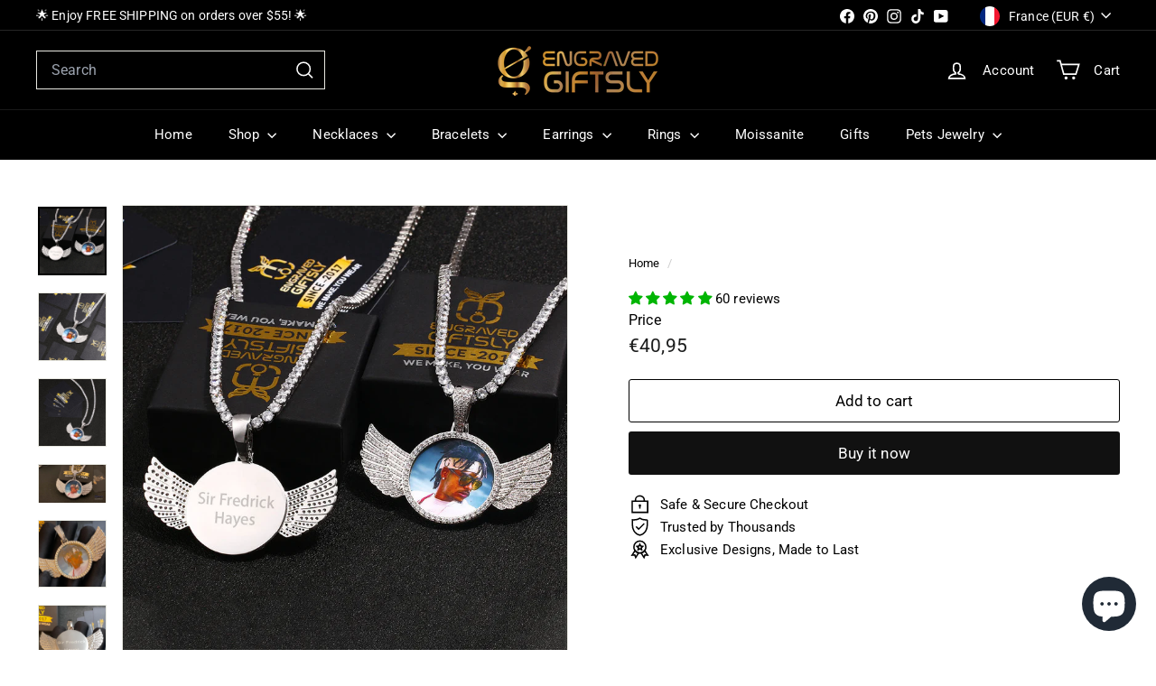

--- FILE ---
content_type: text/html
request_url: https://giphy.com/embed/SRqgJfPu1kZPWOIbmS
body_size: 2560
content:

<!DOCTYPE html>
<html>
    <head>
        <meta charset="utf-8" />
        <title>Animated GIF - Find &amp; Share on GIPHY</title>
        
            <link rel="canonical" href="https://giphy.com/gifs/SRqgJfPu1kZPWOIbmS" />
        
        <meta name="description" content="Discover &amp; share this Animated GIF with everyone you know. GIPHY is how you search, share, discover, and create GIFs." />
        <meta name="author" content="GIPHY" />
        <meta name="keywords" content="Animated GIFs, GIFs, Giphy" />
        <meta name="alexaVerifyID" content="HMyPJIK-pLEheM5ACWFf6xvnA2U" />
        <meta name="viewport" content="width=device-width, initial-scale=1" />
        <meta name="robots" content="noindex, noimageindex, noai, noimageai" />
        <meta property="og:url" content="https://media2.giphy.com/media/v1.Y2lkPWRkYTI0ZDUwaGp6ODRnaDd0dTh4ZjBqMXlob25ubXcxOHR0OWM5dHhmZWFoOHJzOCZlcD12MV9pbnRlcm5hbF9naWZfYnlfaWQmY3Q9Zw/SRqgJfPu1kZPWOIbmS/giphy.gif" />
        <meta property="og:title" content="Animated GIF - Find &amp; Share on GIPHY" />
        <meta property="og:description" content="Discover &amp; share this Animated GIF with everyone you know. GIPHY is how you search, share, discover, and create GIFs." />
        <meta property="og:type" content="video.other" />
        <meta property="og:image" content="https://media2.giphy.com/media/v1.Y2lkPWRkYTI0ZDUwaGp6ODRnaDd0dTh4ZjBqMXlob25ubXcxOHR0OWM5dHhmZWFoOHJzOCZlcD12MV9pbnRlcm5hbF9naWZfYnlfaWQmY3Q9Zw/SRqgJfPu1kZPWOIbmS/200.gif" />
        <meta property="og:site_name" content="GIPHY" />
        <meta property="fb:app_id" content="406655189415060" />
        <meta name="twitter:card" value="player" />
        <meta name="twitter:title" value="Animated GIF - Find &amp; Share on GIPHY" />
        <meta name="twitter:description" value="Discover &amp; share this Animated GIF with everyone you know. GIPHY is how you search, share, discover, and create GIFs." />
        <meta name="twitter:image" value="https://media2.giphy.com/media/v1.Y2lkPWRkYTI0ZDUwaGp6ODRnaDd0dTh4ZjBqMXlob25ubXcxOHR0OWM5dHhmZWFoOHJzOCZlcD12MV9pbnRlcm5hbF9naWZfYnlfaWQmY3Q9Zw/SRqgJfPu1kZPWOIbmS/giphy_s.gif" />
        <meta name="twitter:site" value="@giphy" />
        <style type="text/css">
            html,
            body {
                height: 100%;
            }

            body {
                margin: 0;
                padding: 0;
            }

            .embed {
                background: no-repeat url('https://media2.giphy.com/media/v1.Y2lkPWRkYTI0ZDUwaGp6ODRnaDd0dTh4ZjBqMXlob25ubXcxOHR0OWM5dHhmZWFoOHJzOCZlcD12MV9pbnRlcm5hbF9naWZfYnlfaWQmY3Q9Zw/SRqgJfPu1kZPWOIbmS/200w_s.gif') center center;
                background-size: contain;
                height: 100%;
                width: 100%;
            }
        </style>
    </head>
    <!-- Google Tag Manager -->
    <script>
        ;(function (w, d, s, l, i) {
            w[l] = w[l] || []
            w[l].push({ 'gtm.start': new Date().getTime(), event: 'gtm.js' })
            var f = d.getElementsByTagName(s)[0],
                j = d.createElement(s),
                dl = l != 'dataLayer' ? '&l=' + l : ''
            j.async = true
            j.src = 'https://www.googletagmanager.com/gtm.js?id=' + i + dl
            f.parentNode.insertBefore(j, f)
        })(window, document, 'script', 'dataLayer', 'GTM-WJSSCWX')
    </script>
    <!-- End Google Tag Manager -->

    <script async src="https://www.googletagmanager.com/gtag/js?id=G-VNYPEBL4PG"></script>

    <body>
        <!-- Google Tag Manager (noscript) -->
        <noscript
            ><iframe
                src="https://www.googletagmanager.com/ns.html?id=GTM-WJSSCWX"
                height="0"
                width="0"
                style="display: none; visibility: hidden"
            ></iframe
        ></noscript>
        <!-- End Google Tag Manager (noscript) -->

        <div class="embed"></div>
        <script>
            window.GIPHY_FE_EMBED_KEY = 'eDs1NYmCVgdHvI1x0nitWd5ClhDWMpRE'
            window.GIPHY_API_URL = 'https://api.giphy.com/v1/'
            window.GIPHY_PINGBACK_URL = 'https://pingback.giphy.com'
        </script>
        <script src="/static/dist/runtime.885e553e.bundle.js"></script> <script src="/static/dist/gifEmbed.80980e8d.bundle.js"></script>
        <script>
            var Giphy = Giphy || {};
            if (Giphy.renderGifEmbed) {
                Giphy.renderGifEmbed(document.querySelector('.embed'), {
                    gif: {"id": "SRqgJfPu1kZPWOIbmS", "title": "Animated GIF", "images": {"looping": {"mp4": "https://media2.giphy.com/media/v1.Y2lkPWRkYTI0ZDUwaGp6ODRnaDd0dTh4ZjBqMXlob25ubXcxOHR0OWM5dHhmZWFoOHJzOCZlcD12MV9pbnRlcm5hbF9naWZfYnlfaWQmY3Q9Zw/SRqgJfPu1kZPWOIbmS/giphy-loop.mp4", "mp4_size": 704905}, "source": {"url": "https://media2.giphy.com/media/v1.Y2lkPWRkYTI0ZDUwaGp6ODRnaDd0dTh4ZjBqMXlob25ubXcxOHR0OWM5dHhmZWFoOHJzOCZlcD12MV9pbnRlcm5hbF9naWZfYnlfaWQmY3Q9Zw/SRqgJfPu1kZPWOIbmS/source.gif", "width": 600, "height": 600, "size": 340574}, "downsized": {"url": "https://media2.giphy.com/media/v1.Y2lkPWRkYTI0ZDUwaGp6ODRnaDd0dTh4ZjBqMXlob25ubXcxOHR0OWM5dHhmZWFoOHJzOCZlcD12MV9pbnRlcm5hbF9naWZfYnlfaWQmY3Q9Zw/SRqgJfPu1kZPWOIbmS/giphy.gif", "width": 600, "height": 600, "size": 340574}, "downsized_large": {"url": "https://media2.giphy.com/media/v1.Y2lkPWRkYTI0ZDUwaGp6ODRnaDd0dTh4ZjBqMXlob25ubXcxOHR0OWM5dHhmZWFoOHJzOCZlcD12MV9pbnRlcm5hbF9naWZfYnlfaWQmY3Q9Zw/SRqgJfPu1kZPWOIbmS/giphy.gif", "width": 600, "height": 600, "size": 340574}, "downsized_medium": {"url": "https://media2.giphy.com/media/v1.Y2lkPWRkYTI0ZDUwaGp6ODRnaDd0dTh4ZjBqMXlob25ubXcxOHR0OWM5dHhmZWFoOHJzOCZlcD12MV9pbnRlcm5hbF9naWZfYnlfaWQmY3Q9Zw/SRqgJfPu1kZPWOIbmS/giphy.gif", "width": 600, "height": 600, "size": 340574}, "downsized_small": {"width": 340, "height": 340, "mp4": "https://media2.giphy.com/media/v1.Y2lkPWRkYTI0ZDUwaGp6ODRnaDd0dTh4ZjBqMXlob25ubXcxOHR0OWM5dHhmZWFoOHJzOCZlcD12MV9pbnRlcm5hbF9naWZfYnlfaWQmY3Q9Zw/SRqgJfPu1kZPWOIbmS/giphy-downsized-small.mp4", "mp4_size": 118192}, "downsized_still": {"url": "https://media2.giphy.com/media/v1.Y2lkPWRkYTI0ZDUwaGp6ODRnaDd0dTh4ZjBqMXlob25ubXcxOHR0OWM5dHhmZWFoOHJzOCZlcD12MV9pbnRlcm5hbF9naWZfYnlfaWQmY3Q9Zw/SRqgJfPu1kZPWOIbmS/giphy_s.gif", "width": 600, "height": 600, "size": 340574}, "fixed_height": {"url": "https://media2.giphy.com/media/v1.Y2lkPWRkYTI0ZDUwaGp6ODRnaDd0dTh4ZjBqMXlob25ubXcxOHR0OWM5dHhmZWFoOHJzOCZlcD12MV9pbnRlcm5hbF9naWZfYnlfaWQmY3Q9Zw/SRqgJfPu1kZPWOIbmS/200.gif", "width": 200, "height": 200, "size": 42607, "mp4": "https://media2.giphy.com/media/v1.Y2lkPWRkYTI0ZDUwaGp6ODRnaDd0dTh4ZjBqMXlob25ubXcxOHR0OWM5dHhmZWFoOHJzOCZlcD12MV9pbnRlcm5hbF9naWZfYnlfaWQmY3Q9Zw/SRqgJfPu1kZPWOIbmS/200.mp4", "mp4_size": 60533, "webp": "https://media2.giphy.com/media/v1.Y2lkPWRkYTI0ZDUwaGp6ODRnaDd0dTh4ZjBqMXlob25ubXcxOHR0OWM5dHhmZWFoOHJzOCZlcD12MV9pbnRlcm5hbF9naWZfYnlfaWQmY3Q9Zw/SRqgJfPu1kZPWOIbmS/200.webp", "webp_size": 26510}, "fixed_height_downsampled": {"url": "https://media2.giphy.com/media/v1.Y2lkPWRkYTI0ZDUwaGp6ODRnaDd0dTh4ZjBqMXlob25ubXcxOHR0OWM5dHhmZWFoOHJzOCZlcD12MV9pbnRlcm5hbF9naWZfYnlfaWQmY3Q9Zw/SRqgJfPu1kZPWOIbmS/200_d.gif", "width": 200, "height": 200, "size": 42607, "webp": "https://media2.giphy.com/media/v1.Y2lkPWRkYTI0ZDUwaGp6ODRnaDd0dTh4ZjBqMXlob25ubXcxOHR0OWM5dHhmZWFoOHJzOCZlcD12MV9pbnRlcm5hbF9naWZfYnlfaWQmY3Q9Zw/SRqgJfPu1kZPWOIbmS/200_d.webp", "webp_size": 30522}, "fixed_height_small": {"url": "https://media2.giphy.com/media/v1.Y2lkPWRkYTI0ZDUwaGp6ODRnaDd0dTh4ZjBqMXlob25ubXcxOHR0OWM5dHhmZWFoOHJzOCZlcD12MV9pbnRlcm5hbF9naWZfYnlfaWQmY3Q9Zw/SRqgJfPu1kZPWOIbmS/100.gif", "width": 100, "height": 100, "size": 14059, "mp4": "https://media2.giphy.com/media/v1.Y2lkPWRkYTI0ZDUwaGp6ODRnaDd0dTh4ZjBqMXlob25ubXcxOHR0OWM5dHhmZWFoOHJzOCZlcD12MV9pbnRlcm5hbF9naWZfYnlfaWQmY3Q9Zw/SRqgJfPu1kZPWOIbmS/100.mp4", "mp4_size": 17657, "webp": "https://media2.giphy.com/media/v1.Y2lkPWRkYTI0ZDUwaGp6ODRnaDd0dTh4ZjBqMXlob25ubXcxOHR0OWM5dHhmZWFoOHJzOCZlcD12MV9pbnRlcm5hbF9naWZfYnlfaWQmY3Q9Zw/SRqgJfPu1kZPWOIbmS/100.webp", "webp_size": 8558}, "fixed_height_small_still": {"url": "https://media2.giphy.com/media/v1.Y2lkPWRkYTI0ZDUwaGp6ODRnaDd0dTh4ZjBqMXlob25ubXcxOHR0OWM5dHhmZWFoOHJzOCZlcD12MV9pbnRlcm5hbF9naWZfYnlfaWQmY3Q9Zw/SRqgJfPu1kZPWOIbmS/100_s.gif", "width": 100, "height": 100, "size": 5611}, "fixed_height_still": {"url": "https://media2.giphy.com/media/v1.Y2lkPWRkYTI0ZDUwaGp6ODRnaDd0dTh4ZjBqMXlob25ubXcxOHR0OWM5dHhmZWFoOHJzOCZlcD12MV9pbnRlcm5hbF9naWZfYnlfaWQmY3Q9Zw/SRqgJfPu1kZPWOIbmS/200_s.gif", "width": 200, "height": 200, "size": 16434}, "fixed_width": {"url": "https://media2.giphy.com/media/v1.Y2lkPWRkYTI0ZDUwaGp6ODRnaDd0dTh4ZjBqMXlob25ubXcxOHR0OWM5dHhmZWFoOHJzOCZlcD12MV9pbnRlcm5hbF9naWZfYnlfaWQmY3Q9Zw/SRqgJfPu1kZPWOIbmS/200w.gif", "width": 200, "height": 200, "size": 42607, "mp4": "https://media2.giphy.com/media/v1.Y2lkPWRkYTI0ZDUwaGp6ODRnaDd0dTh4ZjBqMXlob25ubXcxOHR0OWM5dHhmZWFoOHJzOCZlcD12MV9pbnRlcm5hbF9naWZfYnlfaWQmY3Q9Zw/SRqgJfPu1kZPWOIbmS/200w.mp4", "mp4_size": 60533, "webp": "https://media2.giphy.com/media/v1.Y2lkPWRkYTI0ZDUwaGp6ODRnaDd0dTh4ZjBqMXlob25ubXcxOHR0OWM5dHhmZWFoOHJzOCZlcD12MV9pbnRlcm5hbF9naWZfYnlfaWQmY3Q9Zw/SRqgJfPu1kZPWOIbmS/200w.webp", "webp_size": 26510}, "fixed_width_downsampled": {"url": "https://media2.giphy.com/media/v1.Y2lkPWRkYTI0ZDUwaGp6ODRnaDd0dTh4ZjBqMXlob25ubXcxOHR0OWM5dHhmZWFoOHJzOCZlcD12MV9pbnRlcm5hbF9naWZfYnlfaWQmY3Q9Zw/SRqgJfPu1kZPWOIbmS/200w_d.gif", "width": 200, "height": 200, "size": 42607, "webp": "https://media2.giphy.com/media/v1.Y2lkPWRkYTI0ZDUwaGp6ODRnaDd0dTh4ZjBqMXlob25ubXcxOHR0OWM5dHhmZWFoOHJzOCZlcD12MV9pbnRlcm5hbF9naWZfYnlfaWQmY3Q9Zw/SRqgJfPu1kZPWOIbmS/200w_d.webp", "webp_size": 30522}, "fixed_width_small": {"url": "https://media2.giphy.com/media/v1.Y2lkPWRkYTI0ZDUwaGp6ODRnaDd0dTh4ZjBqMXlob25ubXcxOHR0OWM5dHhmZWFoOHJzOCZlcD12MV9pbnRlcm5hbF9naWZfYnlfaWQmY3Q9Zw/SRqgJfPu1kZPWOIbmS/100w.gif", "width": 100, "height": 100, "size": 14059, "mp4": "https://media2.giphy.com/media/v1.Y2lkPWRkYTI0ZDUwaGp6ODRnaDd0dTh4ZjBqMXlob25ubXcxOHR0OWM5dHhmZWFoOHJzOCZlcD12MV9pbnRlcm5hbF9naWZfYnlfaWQmY3Q9Zw/SRqgJfPu1kZPWOIbmS/100w.mp4", "mp4_size": 17657, "webp": "https://media2.giphy.com/media/v1.Y2lkPWRkYTI0ZDUwaGp6ODRnaDd0dTh4ZjBqMXlob25ubXcxOHR0OWM5dHhmZWFoOHJzOCZlcD12MV9pbnRlcm5hbF9naWZfYnlfaWQmY3Q9Zw/SRqgJfPu1kZPWOIbmS/100w.webp", "webp_size": 8558}, "fixed_width_small_still": {"url": "https://media2.giphy.com/media/v1.Y2lkPWRkYTI0ZDUwaGp6ODRnaDd0dTh4ZjBqMXlob25ubXcxOHR0OWM5dHhmZWFoOHJzOCZlcD12MV9pbnRlcm5hbF9naWZfYnlfaWQmY3Q9Zw/SRqgJfPu1kZPWOIbmS/100w_s.gif", "width": 100, "height": 100, "size": 5611}, "fixed_width_still": {"url": "https://media2.giphy.com/media/v1.Y2lkPWRkYTI0ZDUwaGp6ODRnaDd0dTh4ZjBqMXlob25ubXcxOHR0OWM5dHhmZWFoOHJzOCZlcD12MV9pbnRlcm5hbF9naWZfYnlfaWQmY3Q9Zw/SRqgJfPu1kZPWOIbmS/200w_s.gif", "width": 200, "height": 200, "size": 16434}, "original": {"url": "https://media2.giphy.com/media/v1.Y2lkPWRkYTI0ZDUwaGp6ODRnaDd0dTh4ZjBqMXlob25ubXcxOHR0OWM5dHhmZWFoOHJzOCZlcD12MV9pbnRlcm5hbF9naWZfYnlfaWQmY3Q9Zw/SRqgJfPu1kZPWOIbmS/giphy.gif", "width": 600, "height": 600, "size": 340574, "frames": 3, "hash": "1fe9fcd012061b84bab9240cfd091105", "mp4": "https://media2.giphy.com/media/v1.Y2lkPWRkYTI0ZDUwaGp6ODRnaDd0dTh4ZjBqMXlob25ubXcxOHR0OWM5dHhmZWFoOHJzOCZlcD12MV9pbnRlcm5hbF9naWZfYnlfaWQmY3Q9Zw/SRqgJfPu1kZPWOIbmS/giphy.mp4", "mp4_size": 350701, "webp": "https://media2.giphy.com/media/v1.Y2lkPWRkYTI0ZDUwaGp6ODRnaDd0dTh4ZjBqMXlob25ubXcxOHR0OWM5dHhmZWFoOHJzOCZlcD12MV9pbnRlcm5hbF9naWZfYnlfaWQmY3Q9Zw/SRqgJfPu1kZPWOIbmS/giphy.webp", "webp_size": 189260}, "original_mp4": {"width": 480, "height": 480, "mp4": "https://media2.giphy.com/media/v1.Y2lkPWRkYTI0ZDUwaGp6ODRnaDd0dTh4ZjBqMXlob25ubXcxOHR0OWM5dHhmZWFoOHJzOCZlcD12MV9pbnRlcm5hbF9naWZfYnlfaWQmY3Q9Zw/SRqgJfPu1kZPWOIbmS/giphy.mp4", "mp4_size": 350701}, "original_still": {"url": "https://media2.giphy.com/media/v1.Y2lkPWRkYTI0ZDUwaGp6ODRnaDd0dTh4ZjBqMXlob25ubXcxOHR0OWM5dHhmZWFoOHJzOCZlcD12MV9pbnRlcm5hbF9naWZfYnlfaWQmY3Q9Zw/SRqgJfPu1kZPWOIbmS/giphy_s.gif", "width": 600, "height": 600, "size": 125928}, "preview": {"width": 198, "height": 198, "mp4": "https://media2.giphy.com/media/v1.Y2lkPWRkYTI0ZDUwaGp6ODRnaDd0dTh4ZjBqMXlob25ubXcxOHR0OWM5dHhmZWFoOHJzOCZlcD12MV9pbnRlcm5hbF9naWZfYnlfaWQmY3Q9Zw/SRqgJfPu1kZPWOIbmS/giphy-preview.mp4", "mp4_size": 36645}, "preview_gif": {"url": "https://media2.giphy.com/media/v1.Y2lkPWRkYTI0ZDUwaGp6ODRnaDd0dTh4ZjBqMXlob25ubXcxOHR0OWM5dHhmZWFoOHJzOCZlcD12MV9pbnRlcm5hbF9naWZfYnlfaWQmY3Q9Zw/SRqgJfPu1kZPWOIbmS/giphy-preview.gif", "width": 157, "height": 157, "size": 49345}, "preview_webp": {"url": "https://media2.giphy.com/media/v1.Y2lkPWRkYTI0ZDUwaGp6ODRnaDd0dTh4ZjBqMXlob25ubXcxOHR0OWM5dHhmZWFoOHJzOCZlcD12MV9pbnRlcm5hbF9naWZfYnlfaWQmY3Q9Zw/SRqgJfPu1kZPWOIbmS/giphy-preview.webp", "width": 448, "height": 448, "size": 38028}}, "is_video": false, "tags": [], "cta": {"text": "", "link": ""}, "featured_tags": [], "embed_url": "https://giphy.com/embed/SRqgJfPu1kZPWOIbmS", "relative_url": "/gifs/SRqgJfPu1kZPWOIbmS", "type": "gif", "index_id": 145401783, "slug": "SRqgJfPu1kZPWOIbmS", "url": "https://giphy.com/gifs/SRqgJfPu1kZPWOIbmS", "short_url": null, "bitly_url": null, "username": "engravedgiftsly", "rating": "", "source_image_url": null, "source_post_url": "", "source_content_url": null, "source_tld": "", "source_domain": null, "source_caption": "", "source_body": null, "has_attribution": false, "is_hidden": false, "is_removed": false, "is_community": true, "is_anonymous": false, "is_featured": false, "is_realtime": false, "is_indexable": null, "is_sticker": false, "is_preserve_size": null, "is_trending": false, "gps_no_trend": false, "create_datetime": null, "update_datetime": null, "trending_datetime": null, "external_media": null, "import_type": null, "user": {"id": 47119679, "username": "engravedgiftsly", "avatar_url": "https://media.giphy.com/avatars/default3.gif", "display_name": "", "user_type": "user", "twitter": "", "is_public": true, "is_verified": false, "is_freelance": false, "is_community": false, "is_upgraded": false, "is_partner_or_artist": false, "suppress_chrome": false, "website_url": "", "twitter_url": "", "facebook_url": "", "instagram_url": "", "tumblr_url": "", "tiktok_url": "", "youtube_url": "", "attribution_display_name": "engravedgiftsly", "disable_freelance_popup": false, "name": "engravedgiftsly", "about_bio": "", "description": "", "profile_url": "https://giphy.com/channel/engravedgiftsly"}, "alt_text": ""},
                    autoPlay: "",
                    hideVideo: false,
                    isTwitter: false,
                    trackingQueryString: 'utm_source=iframe&utm_medium=embed&utm_campaign=Embeds&utm_term=https://engravedgiftsly.com/en-fr/products/14k-gold-plated-custom-photo-wings-pendant-necklace-best-christmas-gift'
                })
            }
        </script>
    </body>
</html>


--- FILE ---
content_type: text/javascript
request_url: https://cdn.shopify.com/proxy/7d16bc8da4f5adb714d751db7c875a0e17022945cfd9f35b0ed696971f19a2ec/script.cmoffer.com/personalized-shopify-1.1.5.js?shop=kidseem.myshopify.com&sp-cache-control=cHVibGljLCBtYXgtYWdlPTkwMA
body_size: 117079
content:
(async () => {
  let mount = ''

  const {
    Shopify,
    meta // for shopify
  } = window

  if (document.querySelector('.cmoffer-personalized-parent')) {
    console.warn('Already initialized')
    return
  }

  const createParent = () => {
    const div = document.createElement('div')
    div.className = 'cmoffer-personalized-parent'
    return div
  }

  const API = 'https://personalized.cmoffer.com'

  const report = (domain, reason) => {
    fetch(`${API}/report`, {
      method: 'POST',
      headers: {
        'X-Shop': domain,
        'X-Customized-Token': localStorage.getItem('token'),
        'Content-Type': 'application/json'
      },
      body: JSON.stringify({
        reason,
        fullUrl: location.href
      })
    })
  }

  const checkShopAvailable = async shop => {
    return fetch(`${API}/check/shop`, {
      method: 'GET',
      headers: {
        'X-Shop': shop,
        'X-Customized-Token': localStorage.getItem('token'),
        'Content-Type': 'application/json'
      }
    }).then(res => res.json()).then(res => {
      const { errcode, data } = res
      if (errcode === 0 && data.available) {
        return data.available
      }
    })
  }

  const { pathname } = location
  if ((!pathname.includes('/products/') && !pathname.includes('/products_preview')) || !(await checkShopAvailable(Shopify.shop))) return

  // exclude sticky form
  mount = 'form[action="/cart/add"]:not([id*="sticky"]):not([id*="Sticky"]):not([id*="sticky"]):not([id*="recently"]):not([id*="list"]):not([id*="grid"]):not([class="add_to_cart_form"])'
  const forms = document.querySelectorAll(mount)
  const { length } = forms
  let mountDom
  for (let i = length - 1; i >= 0; i--) {
    const form = forms[i]
    // exclude list
    if (form.closest('[class*="recommended-products"]') || form.closest('[class*="quick-add"]') || form.closest('[class*="quick-form"]') || (form.closest('[class*="grid__item"]:not([class*="product__info-wrapper"]):not([class*="medium-up--"])') && !form.closest('[class*="product-single"]')) || (length > 1 && form.closest('[class*="modal"]:not(body)'))) {
      continue
    }

    const input = form.querySelector('input[name="form_type"][value="product"], select[name="id"], input[type="hidden"][name="id"]')
    if (input) {
      mountDom = form
      break
    } else {
      const formId = form.getAttribute('id')

      if (formId === 'form_buy') { // form#form_buy
        const formGroup = form.querySelector('.form-group:last-child')
        if (formGroup) {
          mountDom = formGroup
          break
        }
      } else if (formId === 'AddToCartForm-product-template') {
        mountDom = form
        break
      }
    }
  }

  if (!mountDom) {
    if (forms.length > 0 && meta && meta.product) report(Shopify.shop, 'Form not match.')
    return
  }

  const div = createParent()
  const beforeDom = mountDom.querySelector('.payment-and-quantity, #AddToCart-product-template, .product-single__quantity, .so-product-price, .btn.btn--full.add-to-cart, .product-form__controls-group--submit, .price_and_quantity, .purchase-details, div.quantity, .so-modal-btn-add-to-cart')
  if (beforeDom) {
    beforeDom.parentElement.insertBefore(div, beforeDom)
  } else {
    mountDom.insertBefore(div, mountDom.children[0])
  }
  mount = '.' + div.className

  // add script
  const script = document.createElement('script')
  script.type = 'module'

  // set mount dom
  window.mount = mount

  script.textContent = '(function(){try {var elementStyle=document.createElement(\'style\');elementStyle.appendChild(document.createTextNode("@charset \\"UTF-8\\";:root{--ep-color-white:#ffffff;--ep-color-black:#000000;--ep-color-primary-rgb:0,0,0;--ep-color-success-rgb:144,138,255;--ep-color-warning-rgb:242,113,28;--ep-color-danger-rgb:219,40,40;--ep-color-error-rgb:219,40,40;--ep-color-info-rgb:66,184,221;--ep-font-size-extra-large:20px;--ep-font-size-large:18px;--ep-font-size-medium:16px;--ep-font-size-base:14px;--ep-font-size-small:13px;--ep-font-size-extra-small:12px;--ep-font-family:\\"Helvetica Neue\\",Helvetica,\\"PingFang SC\\",\\"Hiragino Sans GB\\",\\"Microsoft YaHei\\",\\"\\\\5fae\\\\8f6f\\\\96c5\\\\9ed1\\",Arial,sans-serif;--ep-font-weight-primary:500;--ep-font-line-height-primary:24px;--ep-index-normal:1;--ep-index-top:1000;--ep-index-popper:2000;--ep-border-radius-base:4px;--ep-border-radius-small:2px;--ep-border-radius-round:20px;--ep-border-radius-circle:100%;--ep-transition-duration:.3s;--ep-transition-duration-fast:.2s;--ep-transition-function-ease-in-out-bezier:cubic-bezier(.645,.045,.355,1);--ep-transition-function-fast-bezier:cubic-bezier(.23,1,.32,1);--ep-transition-all:all var(--ep-transition-duration) var(--ep-transition-function-ease-in-out-bezier);--ep-transition-fade:opacity var(--ep-transition-duration) var(--ep-transition-function-fast-bezier);--ep-transition-md-fade:transform var(--ep-transition-duration) var(--ep-transition-function-fast-bezier),opacity var(--ep-transition-duration) var(--ep-transition-function-fast-bezier);--ep-transition-fade-linear:opacity var(--ep-transition-duration-fast) linear;--ep-transition-border:border-color var(--ep-transition-duration-fast) var(--ep-transition-function-ease-in-out-bezier);--ep-transition-box-shadow:box-shadow var(--ep-transition-duration-fast) var(--ep-transition-function-ease-in-out-bezier);--ep-transition-color:color var(--ep-transition-duration-fast) var(--ep-transition-function-ease-in-out-bezier);--ep-component-size-large:40px;--ep-component-size:32px;--ep-component-size-small:24px}:root{color-scheme:light;--ep-color-white:#ffffff;--ep-color-black:#000000;--ep-color-primary:#000000;--ep-color-primary-light-3:#4d4d4d;--ep-color-primary-light-5:gray;--ep-color-primary-light-7:#b3b3b3;--ep-color-primary-light-8:#cccccc;--ep-color-primary-light-9:#e6e6e6;--ep-color-primary-dark-2:black;--ep-color-success:#908aff;--ep-color-success-light-3:#b1adff;--ep-color-success-light-5:#c8c5ff;--ep-color-success-light-7:#dedcff;--ep-color-success-light-8:#e9e8ff;--ep-color-success-light-9:#f4f3ff;--ep-color-success-dark-2:#736ecc;--ep-color-warning:#f2711c;--ep-color-warning-light-3:#f69c60;--ep-color-warning-light-5:#f9b88e;--ep-color-warning-light-7:#fbd4bb;--ep-color-warning-light-8:#fce3d2;--ep-color-warning-light-9:#fef1e8;--ep-color-warning-dark-2:#c25a16;--ep-color-danger:#db2828;--ep-color-danger-light-3:#e66969;--ep-color-danger-light-5:#ed9494;--ep-color-danger-light-7:#f4bfbf;--ep-color-danger-light-8:#f8d4d4;--ep-color-danger-light-9:#fbeaea;--ep-color-danger-dark-2:#af2020;--ep-color-error:#db2828;--ep-color-error-light-3:#e66969;--ep-color-error-light-5:#ed9494;--ep-color-error-light-7:#f4bfbf;--ep-color-error-light-8:#f8d4d4;--ep-color-error-light-9:#fbeaea;--ep-color-error-dark-2:#af2020;--ep-color-info:#42b8dd;--ep-color-info-light-3:#7bcde7;--ep-color-info-light-5:#a1dcee;--ep-color-info-light-7:#c6eaf5;--ep-color-info-light-8:#d9f1f8;--ep-color-info-light-9:#ecf8fc;--ep-color-info-dark-2:#3593b1;--ep-bg-color:#ffffff;--ep-bg-color-page:#f2f3f5;--ep-bg-color-overlay:#ffffff;--ep-text-color-primary:#303133;--ep-text-color-regular:#606266;--ep-text-color-secondary:#909399;--ep-text-color-placeholder:#a8abb2;--ep-text-color-disabled:#c0c4cc;--ep-border-color:#dcdfe6;--ep-border-color-light:#e4e7ed;--ep-border-color-lighter:#ebeef5;--ep-border-color-extra-light:#f2f6fc;--ep-border-color-dark:#d4d7de;--ep-border-color-darker:#cdd0d6;--ep-fill-color:#f0f2f5;--ep-fill-color-light:#f5f7fa;--ep-fill-color-lighter:#fafafa;--ep-fill-color-extra-light:#fafcff;--ep-fill-color-dark:#ebedf0;--ep-fill-color-darker:#e6e8eb;--ep-fill-color-blank:#ffffff;--ep-box-shadow:0px 12px 32px 4px rgba(0,0,0,.04),0px 8px 20px rgba(0,0,0,.08);--ep-box-shadow-light:0px 0px 12px rgba(0,0,0,.12);--ep-box-shadow-lighter:0px 0px 6px rgba(0,0,0,.12);--ep-box-shadow-dark:0px 16px 48px 16px rgba(0,0,0,.08),0px 12px 32px rgba(0,0,0,.12),0px 8px 16px -8px rgba(0,0,0,.16);--ep-disabled-bg-color:var(--ep-fill-color-light);--ep-disabled-text-color:var(--ep-text-color-placeholder);--ep-disabled-border-color:var(--ep-border-color-light);--ep-overlay-color:rgba(0,0,0,.8);--ep-overlay-color-light:rgba(0,0,0,.7);--ep-overlay-color-lighter:rgba(0,0,0,.5);--ep-mask-color:rgba(255,255,255,.9);--ep-mask-color-extra-light:rgba(255,255,255,.3);--ep-border-width:1px;--ep-border-style:solid;--ep-border-color-hover:var(--ep-text-color-disabled);--ep-border:var(--ep-border-width) var(--ep-border-style) var(--ep-border-color);--ep-svg-monochrome-grey:var(--ep-border-color)}.fade-in-linear-enter-active,.fade-in-linear-leave-active{transition:var(--ep-transition-fade-linear)}.fade-in-linear-enter-from,.fade-in-linear-leave-to{opacity:0}.ep-fade-in-linear-enter-active,.ep-fade-in-linear-leave-active{transition:var(--ep-transition-fade-linear)}.ep-fade-in-linear-enter-from,.ep-fade-in-linear-leave-to{opacity:0}.ep-fade-in-enter-active,.ep-fade-in-leave-active{transition:all var(--ep-transition-duration) cubic-bezier(.55,0,.1,1)}.ep-fade-in-enter-from,.ep-fade-in-leave-active{opacity:0}.ep-zoom-in-center-enter-active,.ep-zoom-in-center-leave-active{transition:all var(--ep-transition-duration) cubic-bezier(.55,0,.1,1)}.ep-zoom-in-center-enter-from,.ep-zoom-in-center-leave-active{opacity:0;transform:scaleX(0)}.ep-zoom-in-top-enter-active,.ep-zoom-in-top-leave-active{opacity:1;transform:scaleY(1);transition:var(--ep-transition-md-fade);transform-origin:center top}.ep-zoom-in-top-enter-active[data-popper-placement^=top],.ep-zoom-in-top-leave-active[data-popper-placement^=top]{transform-origin:center bottom}.ep-zoom-in-top-enter-from,.ep-zoom-in-top-leave-active{opacity:0;transform:scaleY(0)}.ep-zoom-in-bottom-enter-active,.ep-zoom-in-bottom-leave-active{opacity:1;transform:scaleY(1);transition:var(--ep-transition-md-fade);transform-origin:center bottom}.ep-zoom-in-bottom-enter-from,.ep-zoom-in-bottom-leave-active{opacity:0;transform:scaleY(0)}.ep-zoom-in-left-enter-active,.ep-zoom-in-left-leave-active{opacity:1;transform:scale(1);transition:var(--ep-transition-md-fade);transform-origin:top left}.ep-zoom-in-left-enter-from,.ep-zoom-in-left-leave-active{opacity:0;transform:scale(.45)}.collapse-transition{transition:var(--ep-transition-duration) height ease-in-out,var(--ep-transition-duration) padding-top ease-in-out,var(--ep-transition-duration) padding-bottom ease-in-out}.ep-collapse-transition-leave-active,.ep-collapse-transition-enter-active{transition:var(--ep-transition-duration) max-height ease-in-out,var(--ep-transition-duration) padding-top ease-in-out,var(--ep-transition-duration) padding-bottom ease-in-out}.horizontal-collapse-transition{transition:var(--ep-transition-duration) width ease-in-out,var(--ep-transition-duration) padding-left ease-in-out,var(--ep-transition-duration) padding-right ease-in-out}.ep-list-enter-active,.ep-list-leave-active{transition:all 1s}.ep-list-enter-from,.ep-list-leave-to{opacity:0;transform:translateY(-30px)}.ep-list-leave-active{position:absolute!important}.ep-opacity-transition{transition:opacity var(--ep-transition-duration) cubic-bezier(.55,0,.1,1)}.ep-icon-loading{animation:rotating 2s linear infinite}.ep-icon--right{margin-left:5px}.ep-icon--left{margin-right:5px}@keyframes rotating{0%{transform:rotate(0)}to{transform:rotate(360deg)}}.ep-icon{--color:inherit;height:1em;width:1em;line-height:1em;display:inline-flex;justify-content:center;align-items:center;position:relative;fill:currentColor;color:var(--color);font-size:inherit}.ep-icon.is-loading{animation:rotating 2s linear infinite}.ep-icon svg{height:1em;width:1em}.ep-image__error,.ep-image__placeholder,.ep-image__wrapper,.ep-image__inner{width:100%;height:100%}.ep-image{position:relative;display:inline-block;overflow:hidden}.ep-image__inner{vertical-align:top;opacity:1}.ep-image__inner.is-loading{opacity:0}.ep-image__wrapper{position:absolute;top:0;left:0}.ep-image__placeholder{background:var(--ep-fill-color-light)}.ep-image__error{display:flex;justify-content:center;align-items:center;font-size:14px;background:var(--ep-fill-color-light);color:var(--ep-text-color-placeholder);vertical-align:middle}.ep-image__preview{cursor:pointer}.ep-image-viewer__wrapper{position:fixed;top:0;right:0;bottom:0;left:0}.ep-image-viewer__btn{position:absolute;z-index:1;display:flex;align-items:center;justify-content:center;border-radius:50%;opacity:.8;cursor:pointer;box-sizing:border-box;user-select:none}.ep-image-viewer__btn .ep-icon{font-size:inherit;cursor:pointer}.ep-image-viewer__close{top:40px;right:40px;width:40px;height:40px;font-size:40px}.ep-image-viewer__canvas{position:static;width:100%;height:100%;display:flex;justify-content:center;align-items:center;user-select:none}.ep-image-viewer__actions{left:50%;bottom:30px;transform:translate(-50%);width:282px;height:44px;padding:0 23px;background-color:var(--ep-text-color-regular);border-color:#fff;border-radius:22px}.ep-image-viewer__actions__inner{width:100%;height:100%;text-align:justify;cursor:default;font-size:23px;color:#fff;display:flex;align-items:center;justify-content:space-around}.ep-image-viewer__prev{top:50%;transform:translateY(-50%);left:40px;width:44px;height:44px;font-size:24px;color:#fff;background-color:var(--ep-text-color-regular);border-color:#fff}.ep-image-viewer__next{top:50%;transform:translateY(-50%);right:40px;text-indent:2px;width:44px;height:44px;font-size:24px;color:#fff;background-color:var(--ep-text-color-regular);border-color:#fff}.ep-image-viewer__close{width:44px;height:44px;font-size:24px;color:#fff;background-color:var(--ep-text-color-regular);border-color:#fff}.ep-image-viewer__mask{position:absolute;width:100%;height:100%;top:0;left:0;opacity:.5;background:#000}.viewer-fade-enter-active{animation:viewer-fade-in var(--ep-transition-duration)}.viewer-fade-leave-active{animation:viewer-fade-out var(--ep-transition-duration)}@keyframes viewer-fade-in{0%{transform:translate3d(0,-20px,0);opacity:0}to{transform:translateZ(0);opacity:1}}@keyframes viewer-fade-out{0%{transform:translateZ(0);opacity:1}to{transform:translate3d(0,-20px,0);opacity:0}}.ep-textarea{--ep-input-text-color:var(--ep-text-color-regular);--ep-input-border:var(--ep-border);--ep-input-hover-border:var(--ep-border-color-hover);--ep-input-focus-border:var(--ep-color-primary);--ep-input-transparent-border:0 0 0 1px transparent inset;--ep-input-border-color:var(--ep-border-color);--ep-input-border-radius:var(--ep-border-radius-base);--ep-input-bg-color:var(--ep-fill-color-blank);--ep-input-icon-color:var(--ep-text-color-placeholder);--ep-input-placeholder-color:var(--ep-text-color-placeholder);--ep-input-hover-border-color:var(--ep-border-color-hover);--ep-input-clear-hover-color:var(--ep-text-color-secondary);--ep-input-focus-border-color:var(--ep-color-primary)}.ep-textarea{position:relative;display:inline-block;width:100%;vertical-align:bottom;font-size:var(--ep-font-size-base)}.ep-textarea__inner{position:relative;display:block;resize:vertical;padding:5px 11px;line-height:1.5;box-sizing:border-box;width:100%;font-size:inherit;font-family:inherit;color:var(--ep-input-text-color,var(--ep-text-color-regular));background-color:var(--ep-input-bg-color,var(--ep-fill-color-blank));background-image:none;-webkit-appearance:none;box-shadow:0 0 0 1px var(--ep-input-border-color,var(--ep-border-color)) inset;border-radius:var(--ep-input-border-radius,var(--ep-border-radius-base));transition:var(--ep-transition-box-shadow);border:none}.ep-textarea__inner::placeholder{color:var(--ep-input-placeholder-color,var(--ep-text-color-placeholder))}.ep-textarea__inner:hover{box-shadow:0 0 0 1px var(--ep-input-hover-border-color) inset}.ep-textarea__inner:focus{outline:none;box-shadow:0 0 0 1px var(--ep-input-focus-border-color) inset}.ep-textarea .ep-input__count{color:var(--ep-color-info);background:var(--ep-fill-color-blank);position:absolute;font-size:12px;line-height:14px;bottom:5px;right:10px}.ep-textarea.is-disabled .ep-textarea__inner{background-color:var(--ep-disabled-bg-color);border-color:var(--ep-disabled-border-color);color:var(--ep-disabled-text-color);cursor:not-allowed}.ep-textarea.is-disabled .ep-textarea__inner::placeholder{color:var(--ep-text-color-placeholder)}.ep-textarea.is-exceed .ep-textarea__inner{box-shadow:0 0 0 1px var(--ep-color-danger) inset}.ep-textarea.is-exceed .ep-input__count{color:var(--ep-color-danger)}.ep-input{--ep-input-text-color:var(--ep-text-color-regular);--ep-input-border:var(--ep-border);--ep-input-hover-border:var(--ep-border-color-hover);--ep-input-focus-border:var(--ep-color-primary);--ep-input-transparent-border:0 0 0 1px transparent inset;--ep-input-border-color:var(--ep-border-color);--ep-input-border-radius:var(--ep-border-radius-base);--ep-input-bg-color:var(--ep-fill-color-blank);--ep-input-icon-color:var(--ep-text-color-placeholder);--ep-input-placeholder-color:var(--ep-text-color-placeholder);--ep-input-hover-border-color:var(--ep-border-color-hover);--ep-input-clear-hover-color:var(--ep-text-color-secondary);--ep-input-focus-border-color:var(--ep-color-primary)}.ep-input{--ep-input-height:var(--ep-component-size);position:relative;font-size:var(--ep-font-size-base);display:inline-flex;width:100%;line-height:var(--ep-input-height);box-sizing:border-box;vertical-align:middle}.ep-input::-webkit-scrollbar{z-index:11;width:6px}.ep-input::-webkit-scrollbar:horizontal{height:6px}.ep-input::-webkit-scrollbar-thumb{border-radius:5px;width:6px;background:var(--ep-text-color-disabled)}.ep-input::-webkit-scrollbar-corner{background:var(--ep-fill-color-blank)}.ep-input::-webkit-scrollbar-track{background:var(--ep-fill-color-blank)}.ep-input::-webkit-scrollbar-track-piece{background:var(--ep-fill-color-blank);width:6px}.ep-input .ep-input__clear,.ep-input .ep-input__password{color:var(--ep-input-icon-color);font-size:14px;cursor:pointer}.ep-input .ep-input__clear:hover,.ep-input .ep-input__password:hover{color:var(--ep-input-clear-hover-color)}.ep-input .ep-input__count{height:100%;display:inline-flex;align-items:center;color:var(--ep-color-info);font-size:12px}.ep-input .ep-input__count .ep-input__count-inner{background:var(--ep-fill-color-blank);line-height:initial;display:inline-block;padding-left:8px}.ep-input__wrapper{display:inline-flex;flex-grow:1;align-items:center;justify-content:center;padding:1px 11px;background-color:var(--ep-input-bg-color,var(--ep-fill-color-blank));background-image:none;border-radius:var(--ep-input-border-radius,var(--ep-border-radius-base));transition:var(--ep-transition-box-shadow);transform:translateZ(0);box-shadow:0 0 0 1px var(--ep-input-border-color,var(--ep-border-color)) inset}.ep-input__wrapper:hover{box-shadow:0 0 0 1px var(--ep-input-hover-border-color) inset}.ep-input__wrapper.is-focus{box-shadow:0 0 0 1px var(--ep-input-focus-border-color) inset}.ep-input__inner{--ep-input-inner-height:calc(var(--ep-input-height,32px) - 2px);width:100%;flex-grow:1;-webkit-appearance:none;color:var(--ep-input-text-color,var(--ep-text-color-regular));font-size:inherit;height:var(--ep-input-inner-height);line-height:var(--ep-input-inner-height);padding:0;outline:none;border:none;background:none;box-sizing:border-box}.ep-input__inner:focus{outline:none}.ep-input__inner::placeholder{color:var(--ep-input-placeholder-color,var(--ep-text-color-placeholder))}.ep-input__inner[type=password]::-ms-reveal{display:none}.ep-input__prefix{display:inline-flex;white-space:nowrap;flex-shrink:0;flex-wrap:nowrap;height:100%;text-align:center;color:var(--ep-input-icon-color,var(--ep-text-color-placeholder));transition:all var(--ep-transition-duration);pointer-events:none}.ep-input__prefix-inner{pointer-events:all;display:inline-flex;align-items:center;justify-content:center}.ep-input__prefix-inner>:last-child{margin-right:8px}.ep-input__prefix-inner>:first-child,.ep-input__prefix-inner>:first-child.ep-input__icon{margin-left:0}.ep-input__suffix{display:inline-flex;white-space:nowrap;flex-shrink:0;flex-wrap:nowrap;height:100%;text-align:center;color:var(--ep-input-icon-color,var(--ep-text-color-placeholder));transition:all var(--ep-transition-duration);pointer-events:none}.ep-input__suffix-inner{pointer-events:all;display:inline-flex;align-items:center;justify-content:center}.ep-input__suffix-inner>:first-child{margin-left:8px}.ep-input .ep-input__icon{height:inherit;line-height:inherit;display:flex;justify-content:center;align-items:center;transition:all var(--ep-transition-duration);margin-left:8px}.ep-input__validateIcon{pointer-events:none}.ep-input.is-active .ep-input__wrapper{box-shadow:0 0 0 1px var(--ep-input-focus-color,) inset}.ep-input.is-disabled{cursor:not-allowed}.ep-input.is-disabled .ep-input__wrapper{background-color:var(--ep-disabled-bg-color);box-shadow:0 0 0 1px var(--ep-disabled-border-color) inset}.ep-input.is-disabled .ep-input__inner{color:var(--ep-disabled-text-color);-webkit-text-fill-color:var(--ep-disabled-text-color);cursor:not-allowed}.ep-input.is-disabled .ep-input__inner::placeholder{color:var(--ep-text-color-placeholder)}.ep-input.is-disabled .ep-input__icon{cursor:not-allowed}.ep-input.is-exceed .ep-input__wrapper{box-shadow:0 0 0 1px var(--ep-color-danger) inset}.ep-input.is-exceed .ep-input__suffix .ep-input__count{color:var(--ep-color-danger)}.ep-input--large{--ep-input-height:var(--ep-component-size-large);font-size:14px}.ep-input--large .ep-input__wrapper{padding:1px 15px}.ep-input--large .ep-input__inner{--ep-input-inner-height:calc(var(--ep-input-height,40px) - 2px)}.ep-input--small{--ep-input-height:var(--ep-component-size-small);font-size:12px}.ep-input--small .ep-input__wrapper{padding:1px 7px}.ep-input--small .ep-input__inner{--ep-input-inner-height:calc(var(--ep-input-height,24px) - 2px)}.ep-input-group{display:inline-flex;width:100%;align-items:stretch}.ep-input-group__append,.ep-input-group__prepend{background-color:var(--ep-fill-color-light);color:var(--ep-color-info);position:relative;display:inline-flex;align-items:center;justify-content:center;min-height:100%;border-radius:var(--ep-input-border-radius);padding:0 20px;white-space:nowrap}.ep-input-group__append:focus,.ep-input-group__prepend:focus{outline:none}.ep-input-group__append .ep-select,.ep-input-group__append .ep-button,.ep-input-group__prepend .ep-select,.ep-input-group__prepend .ep-button{display:inline-block;margin:0 -20px}.ep-input-group__append button.ep-button,.ep-input-group__append button.ep-button:hover,.ep-input-group__append div.ep-select .ep-input__wrapper,.ep-input-group__append div.ep-select:hover .ep-input__wrapper,.ep-input-group__prepend button.ep-button,.ep-input-group__prepend button.ep-button:hover,.ep-input-group__prepend div.ep-select .ep-input__wrapper,.ep-input-group__prepend div.ep-select:hover .ep-input__wrapper{border-color:transparent;background-color:transparent;color:inherit}.ep-input-group__append .ep-button,.ep-input-group__append .ep-input,.ep-input-group__prepend .ep-button,.ep-input-group__prepend .ep-input{font-size:inherit}.ep-input-group__prepend{border-right:0;border-top-right-radius:0;border-bottom-right-radius:0;box-shadow:1px 0 0 0 var(--ep-input-border-color) inset,0 1px 0 0 var(--ep-input-border-color) inset,0 -1px 0 0 var(--ep-input-border-color) inset}.ep-input-group__append{border-left:0;border-top-left-radius:0;border-bottom-left-radius:0;box-shadow:0 1px 0 0 var(--ep-input-border-color) inset,0 -1px 0 0 var(--ep-input-border-color) inset,-1px 0 0 0 var(--ep-input-border-color) inset}.ep-input-group--prepend>.ep-input__wrapper{border-top-left-radius:0;border-bottom-left-radius:0}.ep-input-group--prepend .ep-input-group__prepend .ep-select .ep-input .ep-input__inner{box-shadow:none!important}.ep-input-group--prepend .ep-input-group__prepend .ep-select .ep-input .ep-input__wrapper{border-top-right-radius:0;border-bottom-right-radius:0;box-shadow:1px 0 0 0 var(--ep-input-border-color) inset,0 1px 0 0 var(--ep-input-border-color) inset,0 -1px 0 0 var(--ep-input-border-color) inset}.ep-input-group--prepend .ep-input-group__prepend .ep-select .ep-input.is-focus .ep-input__inner{box-shadow:none!important}.ep-input-group--prepend .ep-input-group__prepend .ep-select .ep-input.is-focus .ep-input__wrapper{box-shadow:1px 0 0 0 var(--ep-input-focus-border-color) inset,1px 0 0 0 var(--ep-input-focus-border-color),0 1px 0 0 var(--ep-input-focus-border-color) inset,0 -1px 0 0 var(--ep-input-focus-border-color) inset!important;z-index:2}.ep-input-group--prepend .ep-input-group__prepend .ep-select .ep-input.is-focus .ep-input__wrapper:focus{outline:none;z-index:2;box-shadow:1px 0 0 0 var(--ep-input-focus-border-color) inset,1px 0 0 0 var(--ep-input-focus-border-color),0 1px 0 0 var(--ep-input-focus-border-color) inset,0 -1px 0 0 var(--ep-input-focus-border-color) inset!important}.ep-input-group--prepend .ep-input-group__prepend .ep-select:hover .ep-input__inner{box-shadow:none!important}.ep-input-group--prepend .ep-input-group__prepend .ep-select:hover .ep-input__wrapper{z-index:1;box-shadow:1px 0 0 0 var(--ep-input-hover-border-color) inset,1px 0 0 0 var(--ep-input-hover-border-color),0 1px 0 0 var(--ep-input-hover-border-color) inset,0 -1px 0 0 var(--ep-input-hover-border-color) inset!important}.ep-input-group--append>.ep-input__wrapper{border-top-right-radius:0;border-bottom-right-radius:0}.ep-input-group--append .ep-input-group__append .ep-select .ep-input .ep-input__inner{box-shadow:none!important}.ep-input-group--append .ep-input-group__append .ep-select .ep-input .ep-input__wrapper{border-top-left-radius:0;border-bottom-left-radius:0;box-shadow:0 1px 0 0 var(--ep-input-border-color) inset,0 -1px 0 0 var(--ep-input-border-color) inset,-1px 0 0 0 var(--ep-input-border-color) inset}.ep-input-group--append .ep-input-group__append .ep-select .ep-input.is-focus .ep-input__inner{box-shadow:none!important}.ep-input-group--append .ep-input-group__append .ep-select .ep-input.is-focus .ep-input__wrapper{z-index:2;box-shadow:-1px 0 0 0 var(--ep-input-focus-border-color),-1px 0 0 0 var(--ep-input-focus-border-color) inset,0 1px 0 0 var(--ep-input-focus-border-color) inset,0 -1px 0 0 var(--ep-input-focus-border-color) inset!important}.ep-input-group--append .ep-input-group__append .ep-select:hover .ep-input__inner{box-shadow:none!important}.ep-input-group--append .ep-input-group__append .ep-select:hover .ep-input__wrapper{z-index:1;box-shadow:-1px 0 0 0 var(--ep-input-hover-border-color),-1px 0 0 0 var(--ep-input-hover-border-color) inset,0 1px 0 0 var(--ep-input-hover-border-color) inset,0 -1px 0 0 var(--ep-input-hover-border-color) inset!important}.ep-date-table{font-size:12px;user-select:none}.ep-date-table.is-week-mode .ep-date-table__row:hover .ep-date-table-cell{background-color:var(--ep-datepicker-inrange-bg-color)}.ep-date-table.is-week-mode .ep-date-table__row:hover td.available:hover{color:var(--ep-datepicker-text-color)}.ep-date-table.is-week-mode .ep-date-table__row:hover td:first-child .ep-date-table-cell{margin-left:5px;border-top-left-radius:15px;border-bottom-left-radius:15px}.ep-date-table.is-week-mode .ep-date-table__row:hover td:last-child .ep-date-table-cell{margin-right:5px;border-top-right-radius:15px;border-bottom-right-radius:15px}.ep-date-table.is-week-mode .ep-date-table__row.current .ep-date-table-cell{background-color:var(--ep-datepicker-inrange-bg-color)}.ep-date-table td{width:32px;height:30px;padding:4px 0;box-sizing:border-box;text-align:center;cursor:pointer;position:relative}.ep-date-table td .ep-date-table-cell{height:30px;padding:3px 0;box-sizing:border-box}.ep-date-table td .ep-date-table-cell .ep-date-table-cell__text{width:24px;height:24px;display:block;margin:0 auto;line-height:24px;position:absolute;left:50%;transform:translate(-50%);border-radius:50%}.ep-date-table td.next-month,.ep-date-table td.prev-month{color:var(--ep-datepicker-off-text-color)}.ep-date-table td.today{position:relative}.ep-date-table td.today .ep-date-table-cell__text{color:var(--ep-color-primary);font-weight:700}.ep-date-table td.today.start-date .ep-date-table-cell__text,.ep-date-table td.today.end-date .ep-date-table-cell__text{color:#fff}.ep-date-table td.available:hover{color:var(--ep-datepicker-hover-text-color)}.ep-date-table td.in-range .ep-date-table-cell{background-color:var(--ep-datepicker-inrange-bg-color)}.ep-date-table td.in-range .ep-date-table-cell:hover{background-color:var(--ep-datepicker-inrange-hover-bg-color)}.ep-date-table td.current:not(.disabled) .ep-date-table-cell__text{color:#fff;background-color:var(--ep-datepicker-active-color)}.ep-date-table td.current:not(.disabled):focus-visible .ep-date-table-cell__text{outline:2px solid var(--ep-datepicker-active-color);outline-offset:1px}.ep-date-table td.start-date .ep-date-table-cell,.ep-date-table td.end-date .ep-date-table-cell{color:#fff}.ep-date-table td.start-date .ep-date-table-cell__text,.ep-date-table td.end-date .ep-date-table-cell__text{background-color:var(--ep-datepicker-active-color)}.ep-date-table td.start-date .ep-date-table-cell{margin-left:5px;border-top-left-radius:15px;border-bottom-left-radius:15px}.ep-date-table td.end-date .ep-date-table-cell{margin-right:5px;border-top-right-radius:15px;border-bottom-right-radius:15px}.ep-date-table td.disabled .ep-date-table-cell{background-color:var(--ep-fill-color-light);opacity:1;cursor:not-allowed;color:var(--ep-text-color-placeholder)}.ep-date-table td.selected .ep-date-table-cell{margin-left:5px;margin-right:5px;background-color:var(--ep-datepicker-inrange-bg-color);border-radius:15px}.ep-date-table td.selected .ep-date-table-cell:hover{background-color:var(--ep-datepicker-inrange-hover-bg-color)}.ep-date-table td.selected .ep-date-table-cell__text{background-color:var(--ep-datepicker-active-color);color:#fff;border-radius:15px}.ep-date-table td.week{font-size:80%;color:var(--ep-datepicker-header-text-color)}.ep-date-table td:focus{outline:none}.ep-date-table th{padding:5px;color:var(--ep-datepicker-header-text-color);font-weight:400;border-bottom:solid 1px var(--ep-border-color-lighter)}.ep-month-table{font-size:12px;margin:-1px;border-collapse:collapse}.ep-month-table td{text-align:center;padding:8px 0;cursor:pointer}.ep-month-table td div{height:48px;padding:6px 0;box-sizing:border-box}.ep-month-table td.today .cell{color:var(--ep-color-primary);font-weight:700}.ep-month-table td.today.start-date .cell,.ep-month-table td.today.end-date .cell{color:#fff}.ep-month-table td.disabled .cell{background-color:var(--ep-fill-color-light);cursor:not-allowed;color:var(--ep-text-color-placeholder)}.ep-month-table td.disabled .cell:hover{color:var(--ep-text-color-placeholder)}.ep-month-table td .cell{width:60px;height:36px;display:block;line-height:36px;color:var(--ep-datepicker-text-color);margin:0 auto;border-radius:18px}.ep-month-table td .cell:hover{color:var(--ep-datepicker-hover-text-color)}.ep-month-table td.in-range div{background-color:var(--ep-datepicker-inrange-bg-color)}.ep-month-table td.in-range div:hover{background-color:var(--ep-datepicker-inrange-hover-bg-color)}.ep-month-table td.start-date div,.ep-month-table td.end-date div{color:#fff}.ep-month-table td.start-date .cell,.ep-month-table td.end-date .cell{color:#fff;background-color:var(--ep-datepicker-active-color)}.ep-month-table td.start-date div{border-top-left-radius:24px;border-bottom-left-radius:24px}.ep-month-table td.end-date div{border-top-right-radius:24px;border-bottom-right-radius:24px}.ep-month-table td.current:not(.disabled) .cell{color:var(--ep-datepicker-active-color)}.ep-month-table td:focus-visible{outline:none}.ep-month-table td:focus-visible .cell{outline:2px solid var(--ep-datepicker-active-color)}.ep-year-table{font-size:12px;margin:-1px;border-collapse:collapse}.ep-year-table .ep-icon{color:var(--ep-datepicker-icon-color)}.ep-year-table td{text-align:center;padding:20px 3px;cursor:pointer}.ep-year-table td.today .cell{color:var(--ep-color-primary);font-weight:700}.ep-year-table td.disabled .cell{background-color:var(--ep-fill-color-light);cursor:not-allowed;color:var(--ep-text-color-placeholder)}.ep-year-table td.disabled .cell:hover{color:var(--ep-text-color-placeholder)}.ep-year-table td .cell{width:48px;height:36px;display:block;line-height:36px;color:var(--ep-datepicker-text-color);border-radius:18px;margin:0 auto}.ep-year-table td .cell:hover{color:var(--ep-datepicker-hover-text-color)}.ep-year-table td.current:not(.disabled) .cell{color:var(--ep-datepicker-active-color)}.ep-year-table td:focus-visible{outline:none}.ep-year-table td:focus-visible .cell{outline:2px solid var(--ep-datepicker-active-color)}.ep-time-spinner.has-seconds .ep-time-spinner__wrapper{width:33.3%}.ep-time-spinner__wrapper{max-height:192px;overflow:auto;display:inline-block;width:50%;vertical-align:top;position:relative}.ep-time-spinner__wrapper.ep-scrollbar__wrap:not(.ep-scrollbar__wrap--hidden-default){padding-bottom:15px}.ep-time-spinner__wrapper.is-arrow{box-sizing:border-box;text-align:center;overflow:hidden}.ep-time-spinner__wrapper.is-arrow .ep-time-spinner__list{transform:translateY(-32px)}.ep-time-spinner__wrapper.is-arrow .ep-time-spinner__item:hover:not(.is-disabled):not(.is-active){background:var(--ep-fill-color-light);cursor:default}.ep-time-spinner__arrow{font-size:12px;color:var(--ep-text-color-secondary);position:absolute;left:0;width:100%;z-index:var(--ep-index-normal);text-align:center;height:30px;line-height:30px;cursor:pointer}.ep-time-spinner__arrow:hover{color:var(--ep-color-primary)}.ep-time-spinner__arrow.arrow-up{top:10px}.ep-time-spinner__arrow.arrow-down{bottom:10px}.ep-time-spinner__input.ep-input{width:70%}.ep-time-spinner__input.ep-input .ep-input__inner{padding:0;text-align:center}.ep-time-spinner__list{padding:0;margin:0;list-style:none;text-align:center}.ep-time-spinner__list:after,.ep-time-spinner__list:before{content:\\"\\";display:block;width:100%;height:80px}.ep-time-spinner__item{height:32px;line-height:32px;font-size:12px;color:var(--ep-text-color-regular)}.ep-time-spinner__item:hover:not(.is-disabled):not(.is-active){background:var(--ep-fill-color-light);cursor:pointer}.ep-time-spinner__item.is-active:not(.is-disabled){color:var(--ep-text-color-primary);font-weight:700}.ep-time-spinner__item.is-disabled{color:var(--ep-text-color-placeholder);cursor:not-allowed}.fade-in-linear-enter-active,.fade-in-linear-leave-active{transition:var(--ep-transition-fade-linear)}.fade-in-linear-enter-from,.fade-in-linear-leave-to{opacity:0}.ep-fade-in-linear-enter-active,.ep-fade-in-linear-leave-active{transition:var(--ep-transition-fade-linear)}.ep-fade-in-linear-enter-from,.ep-fade-in-linear-leave-to{opacity:0}.ep-fade-in-enter-active,.ep-fade-in-leave-active{transition:all var(--ep-transition-duration) cubic-bezier(.55,0,.1,1)}.ep-fade-in-enter-from,.ep-fade-in-leave-active{opacity:0}.ep-zoom-in-center-enter-active,.ep-zoom-in-center-leave-active{transition:all var(--ep-transition-duration) cubic-bezier(.55,0,.1,1)}.ep-zoom-in-center-enter-from,.ep-zoom-in-center-leave-active{opacity:0;transform:scaleX(0)}.ep-zoom-in-top-enter-active,.ep-zoom-in-top-leave-active{opacity:1;transform:scaleY(1);transition:var(--ep-transition-md-fade);transform-origin:center top}.ep-zoom-in-top-enter-active[data-popper-placement^=top],.ep-zoom-in-top-leave-active[data-popper-placement^=top]{transform-origin:center bottom}.ep-zoom-in-top-enter-from,.ep-zoom-in-top-leave-active{opacity:0;transform:scaleY(0)}.ep-zoom-in-bottom-enter-active,.ep-zoom-in-bottom-leave-active{opacity:1;transform:scaleY(1);transition:var(--ep-transition-md-fade);transform-origin:center bottom}.ep-zoom-in-bottom-enter-from,.ep-zoom-in-bottom-leave-active{opacity:0;transform:scaleY(0)}.ep-zoom-in-left-enter-active,.ep-zoom-in-left-leave-active{opacity:1;transform:scale(1);transition:var(--ep-transition-md-fade);transform-origin:top left}.ep-zoom-in-left-enter-from,.ep-zoom-in-left-leave-active{opacity:0;transform:scale(.45)}.collapse-transition{transition:var(--ep-transition-duration) height ease-in-out,var(--ep-transition-duration) padding-top ease-in-out,var(--ep-transition-duration) padding-bottom ease-in-out}.ep-collapse-transition-leave-active,.ep-collapse-transition-enter-active{transition:var(--ep-transition-duration) max-height ease-in-out,var(--ep-transition-duration) padding-top ease-in-out,var(--ep-transition-duration) padding-bottom ease-in-out}.horizontal-collapse-transition{transition:var(--ep-transition-duration) width ease-in-out,var(--ep-transition-duration) padding-left ease-in-out,var(--ep-transition-duration) padding-right ease-in-out}.ep-list-enter-active,.ep-list-leave-active{transition:all 1s}.ep-list-enter-from,.ep-list-leave-to{opacity:0;transform:translateY(-30px)}.ep-list-leave-active{position:absolute!important}.ep-opacity-transition{transition:opacity var(--ep-transition-duration) cubic-bezier(.55,0,.1,1)}.ep-picker__popper{--ep-datepicker-border-color:var(--ep-disabled-border-color)}.ep-picker__popper.ep-popper{background:var(--ep-bg-color-overlay);border:1px solid var(--ep-datepicker-border-color);box-shadow:var(--ep-box-shadow-light)}.ep-picker__popper.ep-popper .ep-popper__arrow:before{border:1px solid var(--ep-datepicker-border-color)}.ep-picker__popper.ep-popper[data-popper-placement^=top] .ep-popper__arrow:before{border-top-color:transparent;border-left-color:transparent}.ep-picker__popper.ep-popper[data-popper-placement^=bottom] .ep-popper__arrow:before{border-bottom-color:transparent;border-right-color:transparent}.ep-picker__popper.ep-popper[data-popper-placement^=left] .ep-popper__arrow:before{border-left-color:transparent;border-bottom-color:transparent}.ep-picker__popper.ep-popper[data-popper-placement^=right] .ep-popper__arrow:before{border-right-color:transparent;border-top-color:transparent}.ep-date-editor{--ep-date-editor-width:220px;--ep-date-editor-monthrange-width:300px;--ep-date-editor-daterange-width:350px;--ep-date-editor-datetimerange-width:400px;--ep-input-text-color:var(--ep-text-color-regular);--ep-input-border:var(--ep-border);--ep-input-hover-border:var(--ep-border-color-hover);--ep-input-focus-border:var(--ep-color-primary);--ep-input-transparent-border:0 0 0 1px transparent inset;--ep-input-border-color:var(--ep-border-color);--ep-input-border-radius:var(--ep-border-radius-base);--ep-input-bg-color:var(--ep-fill-color-blank);--ep-input-icon-color:var(--ep-text-color-placeholder);--ep-input-placeholder-color:var(--ep-text-color-placeholder);--ep-input-hover-border-color:var(--ep-border-color-hover);--ep-input-clear-hover-color:var(--ep-text-color-secondary);--ep-input-focus-border-color:var(--ep-color-primary);position:relative;display:inline-block;text-align:left}.ep-date-editor.ep-input__wrapper{box-shadow:0 0 0 1px var(--ep-input-border-color,var(--ep-border-color)) inset}.ep-date-editor.ep-input__wrapper:hover{box-shadow:0 0 0 1px var(--ep-input-hover-border-color) inset}.ep-date-editor.ep-input,.ep-date-editor.ep-input__wrapper{width:var(--ep-date-editor-width);height:var(--ep-input-height,var(--ep-component-size))}.ep-date-editor--monthrange{--ep-date-editor-width:var(--ep-date-editor-monthrange-width)}.ep-date-editor--daterange,.ep-date-editor--timerange{--ep-date-editor-width:var(--ep-date-editor-daterange-width)}.ep-date-editor--datetimerange{--ep-date-editor-width:var(--ep-date-editor-datetimerange-width)}.ep-date-editor--dates .ep-input__wrapper{text-overflow:ellipsis;white-space:nowrap}.ep-date-editor .close-icon,.ep-date-editor .clear-icon{cursor:pointer}.ep-date-editor .clear-icon:hover{color:var(--ep-text-color-secondary)}.ep-date-editor .ep-range__icon{height:inherit;font-size:14px;color:var(--ep-text-color-placeholder);float:left}.ep-date-editor .ep-range__icon svg{vertical-align:middle}.ep-date-editor .ep-range-input{appearance:none;border:none;outline:none;display:inline-block;height:30px;line-height:30px;margin:0;padding:0;width:39%;text-align:center;font-size:var(--ep-font-size-base);color:var(--ep-text-color-regular);background-color:transparent}.ep-date-editor .ep-range-input::placeholder{color:var(--ep-text-color-placeholder)}.ep-date-editor .ep-range-separator{flex:1;display:inline-flex;justify-content:center;align-items:center;height:100%;padding:0 5px;margin:0;font-size:14px;word-break:keep-all;color:var(--ep-text-color-primary)}.ep-date-editor .ep-range__close-icon{font-size:14px;color:var(--ep-text-color-placeholder);height:inherit;width:unset;cursor:pointer}.ep-date-editor .ep-range__close-icon:hover{color:var(--ep-text-color-secondary)}.ep-date-editor .ep-range__close-icon svg{vertical-align:middle}.ep-date-editor .ep-range__close-icon--hidden{opacity:0;visibility:hidden}.ep-range-editor.ep-input__wrapper{display:inline-flex;align-items:center;padding:0 10px}.ep-range-editor.is-active,.ep-range-editor.is-active:hover{box-shadow:0 0 0 1px var(--ep-input-focus-border-color) inset}.ep-range-editor--large{line-height:var(--ep-component-size-large)}.ep-range-editor--large.ep-input__wrapper{height:var(--ep-component-size-large)}.ep-range-editor--large .ep-range-separator{line-height:40px;font-size:14px}.ep-range-editor--large .ep-range-input{height:38px;line-height:38px;font-size:14px}.ep-range-editor--small{line-height:var(--ep-component-size-small)}.ep-range-editor--small.ep-input__wrapper{height:var(--ep-component-size-small)}.ep-range-editor--small .ep-range-separator{line-height:24px;font-size:12px}.ep-range-editor--small .ep-range-input{height:22px;line-height:22px;font-size:12px}.ep-range-editor.is-disabled{background-color:var(--ep-disabled-bg-color);border-color:var(--ep-disabled-border-color);color:var(--ep-disabled-text-color);cursor:not-allowed}.ep-range-editor.is-disabled:hover,.ep-range-editor.is-disabled:focus{border-color:var(--ep-disabled-border-color)}.ep-range-editor.is-disabled input{background-color:var(--ep-disabled-bg-color);color:var(--ep-disabled-text-color);cursor:not-allowed}.ep-range-editor.is-disabled input::placeholder{color:var(--ep-text-color-placeholder)}.ep-range-editor.is-disabled .ep-range-separator{color:var(--ep-disabled-text-color)}.ep-picker-panel{color:var(--ep-text-color-regular);background:var(--ep-bg-color-overlay);border-radius:var(--ep-border-radius-base);line-height:30px}.ep-picker-panel .ep-time-panel{margin:5px 0;border:solid 1px var(--ep-datepicker-border-color);background-color:var(--ep-bg-color-overlay);box-shadow:var(--ep-box-shadow-light)}.ep-picker-panel__body:after,.ep-picker-panel__body-wrapper:after{content:\\"\\";display:table;clear:both}.ep-picker-panel__content{position:relative;margin:15px}.ep-picker-panel__footer{border-top:1px solid var(--ep-datepicker-inner-border-color);padding:4px 12px;text-align:right;background-color:var(--ep-bg-color-overlay);position:relative;font-size:0}.ep-picker-panel__shortcut{display:block;width:100%;border:0;background-color:transparent;line-height:28px;font-size:14px;color:var(--ep-datepicker-text-color);padding-left:12px;text-align:left;outline:none;cursor:pointer}.ep-picker-panel__shortcut:hover{color:var(--ep-datepicker-hover-text-color)}.ep-picker-panel__shortcut.active{background-color:#e6f1fe;color:var(--ep-datepicker-active-color)}.ep-picker-panel__btn{border:1px solid var(--ep-fill-color-darker);color:var(--ep-text-color-primary);line-height:24px;border-radius:2px;padding:0 20px;cursor:pointer;background-color:transparent;outline:none;font-size:12px}.ep-picker-panel__btn[disabled]{color:var(--ep-text-color-disabled);cursor:not-allowed}.ep-picker-panel__icon-btn{font-size:12px;color:var(--ep-datepicker-icon-color);border:0;background:transparent;cursor:pointer;outline:none;margin-top:8px}.ep-picker-panel__icon-btn:hover{color:var(--ep-datepicker-hover-text-color)}.ep-picker-panel__icon-btn:focus-visible{color:var(--ep-datepicker-hover-text-color)}.ep-picker-panel__icon-btn.is-disabled{color:var(--ep-text-color-disabled)}.ep-picker-panel__icon-btn.is-disabled:hover{cursor:not-allowed}.ep-picker-panel__icon-btn .ep-icon{cursor:pointer;font-size:inherit}.ep-picker-panel__link-btn{vertical-align:middle}.ep-picker-panel *[slot=sidebar],.ep-picker-panel__sidebar{position:absolute;top:0;bottom:0;width:110px;border-right:1px solid var(--ep-datepicker-inner-border-color);box-sizing:border-box;padding-top:6px;background-color:var(--ep-bg-color-overlay);overflow:auto}.ep-picker-panel *[slot=sidebar]+.ep-picker-panel__body,.ep-picker-panel__sidebar+.ep-picker-panel__body{margin-left:110px}.ep-date-picker{--ep-datepicker-text-color:var(--ep-text-color-regular);--ep-datepicker-off-text-color:var(--ep-text-color-placeholder);--ep-datepicker-header-text-color:var(--ep-text-color-regular);--ep-datepicker-icon-color:var(--ep-text-color-primary);--ep-datepicker-border-color:var(--ep-disabled-border-color);--ep-datepicker-inner-border-color:var(--ep-border-color-light);--ep-datepicker-inrange-bg-color:var(--ep-border-color-extra-light);--ep-datepicker-inrange-hover-bg-color:var(--ep-border-color-extra-light);--ep-datepicker-active-color:var(--ep-color-primary);--ep-datepicker-hover-text-color:var(--ep-color-primary)}.ep-date-picker{width:322px}.ep-date-picker.has-sidebar.has-time{width:434px}.ep-date-picker.has-sidebar{width:438px}.ep-date-picker.has-time .ep-picker-panel__body-wrapper{position:relative}.ep-date-picker .ep-picker-panel__content{width:292px}.ep-date-picker table{table-layout:fixed;width:100%}.ep-date-picker__editor-wrap{position:relative;display:table-cell;padding:0 5px}.ep-date-picker__time-header{position:relative;border-bottom:1px solid var(--ep-datepicker-inner-border-color);font-size:12px;padding:8px 5px 5px;display:table;width:100%;box-sizing:border-box}.ep-date-picker__header{margin:12px;text-align:center}.ep-date-picker__header--bordered{margin-bottom:0;padding-bottom:12px;border-bottom:solid 1px var(--ep-border-color-lighter)}.ep-date-picker__header--bordered+.ep-picker-panel__content{margin-top:0}.ep-date-picker__header-label{font-size:16px;font-weight:500;padding:0 5px;line-height:22px;text-align:center;cursor:pointer;color:var(--ep-text-color-regular)}.ep-date-picker__header-label:hover{color:var(--ep-datepicker-hover-text-color)}.ep-date-picker__header-label:focus-visible{outline:none;color:var(--ep-datepicker-hover-text-color)}.ep-date-picker__header-label.active{color:var(--ep-datepicker-active-color)}.ep-date-picker__prev-btn{float:left}.ep-date-picker__next-btn{float:right}.ep-date-picker__time-wrap{padding:10px;text-align:center}.ep-date-picker__time-label{float:left;cursor:pointer;line-height:30px;margin-left:10px}.ep-date-picker .ep-time-panel{position:absolute}.ep-date-range-picker{--ep-datepicker-text-color:var(--ep-text-color-regular);--ep-datepicker-off-text-color:var(--ep-text-color-placeholder);--ep-datepicker-header-text-color:var(--ep-text-color-regular);--ep-datepicker-icon-color:var(--ep-text-color-primary);--ep-datepicker-border-color:var(--ep-disabled-border-color);--ep-datepicker-inner-border-color:var(--ep-border-color-light);--ep-datepicker-inrange-bg-color:var(--ep-border-color-extra-light);--ep-datepicker-inrange-hover-bg-color:var(--ep-border-color-extra-light);--ep-datepicker-active-color:var(--ep-color-primary);--ep-datepicker-hover-text-color:var(--ep-color-primary)}.ep-date-range-picker{width:646px}.ep-date-range-picker.has-sidebar{width:756px}.ep-date-range-picker.has-time .ep-picker-panel__body-wrapper{position:relative}.ep-date-range-picker table{table-layout:fixed;width:100%}.ep-date-range-picker .ep-picker-panel__body{min-width:513px}.ep-date-range-picker .ep-picker-panel__content{margin:0}.ep-date-range-picker__header{position:relative;text-align:center;height:28px}.ep-date-range-picker__header [class*=arrow-left]{float:left}.ep-date-range-picker__header [class*=arrow-right]{float:right}.ep-date-range-picker__header div{font-size:16px;font-weight:500;margin-right:50px}.ep-date-range-picker__content{float:left;width:50%;box-sizing:border-box;margin:0;padding:16px}.ep-date-range-picker__content.is-left{border-right:1px solid var(--ep-datepicker-inner-border-color)}.ep-date-range-picker__content .ep-date-range-picker__header div{margin-left:50px;margin-right:50px}.ep-date-range-picker__editors-wrap{box-sizing:border-box;display:table-cell}.ep-date-range-picker__editors-wrap.is-right{text-align:right}.ep-date-range-picker__time-header{position:relative;border-bottom:1px solid var(--ep-datepicker-inner-border-color);font-size:12px;padding:8px 5px 5px;display:table;width:100%;box-sizing:border-box}.ep-date-range-picker__time-header>.ep-icon-arrow-right{font-size:20px;vertical-align:middle;display:table-cell;color:var(--ep-datepicker-icon-color)}.ep-date-range-picker__time-picker-wrap{position:relative;display:table-cell;padding:0 5px}.ep-date-range-picker__time-picker-wrap .ep-picker-panel{position:absolute;top:13px;right:0;z-index:1;background:#ffffff}.ep-date-range-picker__time-picker-wrap .ep-time-panel{position:absolute}.ep-time-range-picker{width:354px;overflow:visible}.ep-time-range-picker__content{position:relative;text-align:center;padding:10px;z-index:1}.ep-time-range-picker__cell{box-sizing:border-box;margin:0;padding:4px 7px 7px;width:50%;display:inline-block}.ep-time-range-picker__header{margin-bottom:5px;text-align:center;font-size:14px}.ep-time-range-picker__body{border-radius:2px;border:1px solid var(--ep-datepicker-border-color)}.ep-time-panel{border-radius:2px;position:relative;width:180px;left:0;z-index:var(--ep-index-top);user-select:none;box-sizing:content-box}.ep-time-panel__content{font-size:0;position:relative;overflow:hidden}.ep-time-panel__content:after,.ep-time-panel__content:before{content:\\"\\";top:50%;position:absolute;margin-top:-16px;height:32px;z-index:-1;left:0;right:0;box-sizing:border-box;padding-top:6px;text-align:left}.ep-time-panel__content:after{left:50%;margin-left:12%;margin-right:12%}.ep-time-panel__content:before{padding-left:50%;margin-right:12%;margin-left:12%;border-top:1px solid var(--ep-border-color-light);border-bottom:1px solid var(--ep-border-color-light)}.ep-time-panel__content.has-seconds:after{left:66.6666666667%}.ep-time-panel__content.has-seconds:before{padding-left:33.3333333333%}.ep-time-panel__footer{border-top:1px solid var(--ep-timepicker-inner-border-color,var(--ep-border-color-light));padding:4px;height:36px;line-height:25px;text-align:right;box-sizing:border-box}.ep-time-panel__btn{border:none;line-height:28px;padding:0 5px;margin:0 5px;cursor:pointer;background-color:transparent;outline:none;font-size:12px;color:var(--ep-text-color-primary)}.ep-time-panel__btn.confirm{font-weight:800;color:var(--ep-timepicker-active-color,var(--ep-color-primary))}.ep-scrollbar{--ep-scrollbar-opacity:.3;--ep-scrollbar-bg-color:var(--ep-text-color-secondary);--ep-scrollbar-hover-opacity:.5;--ep-scrollbar-hover-bg-color:var(--ep-text-color-secondary)}.ep-scrollbar{overflow:hidden;position:relative;height:100%}.ep-scrollbar__wrap{overflow:auto;height:100%}.ep-scrollbar__wrap--hidden-default{scrollbar-width:none}.ep-scrollbar__wrap--hidden-default::-webkit-scrollbar{display:none}.ep-scrollbar__thumb{position:relative;display:block;width:0;height:0;cursor:pointer;border-radius:inherit;background-color:var(--ep-scrollbar-bg-color,var(--ep-text-color-secondary));transition:var(--ep-transition-duration) background-color;opacity:var(--ep-scrollbar-opacity,.3)}.ep-scrollbar__thumb:hover{background-color:var(--ep-scrollbar-hover-bg-color,var(--ep-text-color-secondary));opacity:var(--ep-scrollbar-hover-opacity,.5)}.ep-scrollbar__bar{position:absolute;right:2px;bottom:2px;z-index:1;border-radius:4px}.ep-scrollbar__bar.is-vertical{width:6px;top:2px}.ep-scrollbar__bar.is-vertical>div{width:100%}.ep-scrollbar__bar.is-horizontal{height:6px;left:2px}.ep-scrollbar__bar.is-horizontal>div{height:100%}.ep-scrollbar-fade-enter-active{transition:opacity .34s ease-out}.ep-scrollbar-fade-leave-active{transition:opacity .12s ease-out}.ep-scrollbar-fade-enter-from,.ep-scrollbar-fade-leave-active{opacity:0}.ep-popper{--ep-popper-border-radius:var(--ep-popover-border-radius,4px)}.ep-popper{position:absolute;border-radius:var(--ep-popper-border-radius);padding:5px 11px;z-index:2000;font-size:12px;line-height:20px;min-width:10px;word-wrap:break-word;visibility:visible}.ep-popper.is-dark{color:var(--ep-bg-color);background:var(--ep-text-color-primary);border:1px solid var(--ep-text-color-primary)}.ep-popper.is-dark .ep-popper__arrow:before{border:1px solid var(--ep-text-color-primary);background:var(--ep-text-color-primary);right:0}.ep-popper.is-light{background:var(--ep-bg-color-overlay);border:1px solid var(--ep-border-color-light)}.ep-popper.is-light .ep-popper__arrow:before{border:1px solid var(--ep-border-color-light);background:var(--ep-bg-color-overlay);right:0}.ep-popper.is-pure{padding:0}.ep-popper__arrow{position:absolute;width:10px;height:10px;z-index:-1}.ep-popper__arrow:before{position:absolute;width:10px;height:10px;z-index:-1;content:\\" \\";transform:rotate(45deg);background:var(--ep-text-color-primary);box-sizing:border-box}.ep-popper[data-popper-placement^=top]>.ep-popper__arrow{bottom:-5px}.ep-popper[data-popper-placement^=top]>.ep-popper__arrow:before{border-bottom-right-radius:2px}.ep-popper[data-popper-placement^=bottom]>.ep-popper__arrow{top:-5px}.ep-popper[data-popper-placement^=bottom]>.ep-popper__arrow:before{border-top-left-radius:2px}.ep-popper[data-popper-placement^=left]>.ep-popper__arrow{right:-5px}.ep-popper[data-popper-placement^=left]>.ep-popper__arrow:before{border-top-right-radius:2px}.ep-popper[data-popper-placement^=right]>.ep-popper__arrow{left:-5px}.ep-popper[data-popper-placement^=right]>.ep-popper__arrow:before{border-bottom-left-radius:2px}.ep-popper[data-popper-placement^=top] .ep-popper__arrow:before{border-top-color:transparent!important;border-left-color:transparent!important}.ep-popper[data-popper-placement^=bottom] .ep-popper__arrow:before{border-bottom-color:transparent!important;border-right-color:transparent!important}.ep-popper[data-popper-placement^=left] .ep-popper__arrow:before{border-left-color:transparent!important;border-bottom-color:transparent!important}.ep-popper[data-popper-placement^=right] .ep-popper__arrow:before{border-right-color:transparent!important;border-top-color:transparent!important}.ep-button{--ep-button-font-weight:var(--ep-font-weight-primary);--ep-button-border-color:var(--ep-border-color);--ep-button-bg-color:var(--ep-fill-color-blank);--ep-button-text-color:var(--ep-text-color-regular);--ep-button-disabled-text-color:var(--ep-disabled-text-color);--ep-button-disabled-bg-color:var(--ep-fill-color-blank);--ep-button-disabled-border-color:var(--ep-border-color-light);--ep-button-divide-border-color:rgba(255,255,255,.5);--ep-button-hover-text-color:var(--ep-color-primary);--ep-button-hover-bg-color:var(--ep-color-primary-light-9);--ep-button-hover-border-color:var(--ep-color-primary-light-7);--ep-button-active-text-color:var(--ep-button-hover-text-color);--ep-button-active-border-color:var(--ep-color-primary);--ep-button-active-bg-color:var(--ep-button-hover-bg-color);--ep-button-outline-color:var(--ep-color-primary-light-5);--ep-button-hover-link-text-color:var(--ep-color-info);--ep-button-active-color:var(--ep-text-color-primary)}.ep-button{display:inline-flex;justify-content:center;align-items:center;line-height:1;height:32px;white-space:nowrap;cursor:pointer;color:var(--ep-button-text-color);text-align:center;box-sizing:border-box;outline:none;transition:.1s;font-weight:var(--ep-button-font-weight);user-select:none;vertical-align:middle;-webkit-appearance:none;background-color:var(--ep-button-bg-color);border:var(--ep-border);border-color:var(--ep-button-border-color);padding:8px 49px;font-size:var(--ep-font-size-base);border-radius:var(--ep-border-radius-base)}.ep-button:hover,.ep-button:focus{color:var(--ep-button-hover-text-color);border-color:var(--ep-button-hover-border-color);background-color:var(--ep-button-hover-bg-color);outline:none}.ep-button:active{color:var(--ep-button-active-text-color);border-color:var(--ep-button-active-border-color);background-color:var(--ep-button-active-bg-color);outline:none}.ep-button:focus-visible{outline:2px solid var(--ep-button-outline-color);outline-offset:1px}.ep-button>span{display:inline-flex;align-items:center}.ep-button+.ep-button{margin-left:12px}.ep-button.is-round{padding:8px 49px}.ep-button::-moz-focus-inner{border:0}.ep-button [class*=ep-icon]+span{margin-left:6px}.ep-button [class*=ep-icon] svg{vertical-align:bottom}.ep-button.is-plain{--ep-button-hover-text-color:var(--ep-color-primary);--ep-button-hover-bg-color:var(--ep-fill-color-blank);--ep-button-hover-border-color:var(--ep-color-primary)}.ep-button.is-active{color:var(--ep-button-active-text-color);border-color:var(--ep-button-active-border-color);background-color:var(--ep-button-active-bg-color);outline:none}.ep-button.is-disabled,.ep-button.is-disabled:hover,.ep-button.is-disabled:focus{color:var(--ep-button-disabled-text-color);cursor:not-allowed;background-image:none;background-color:var(--ep-button-disabled-bg-color);border-color:var(--ep-button-disabled-border-color)}.ep-button.is-loading{position:relative;pointer-events:none}.ep-button.is-loading:before{z-index:1;pointer-events:none;content:\\"\\";position:absolute;left:-1px;top:-1px;right:-1px;bottom:-1px;border-radius:inherit;background-color:var(--ep-mask-color-extra-light)}.ep-button.is-round{border-radius:var(--ep-border-radius-round)}.ep-button.is-circle{border-radius:50%;padding:8px}.ep-button.is-text{color:var(--ep-button-text-color);border:0 solid transparent;background-color:transparent}.ep-button.is-text.is-disabled{color:var(--ep-button-disabled-text-color);background-color:transparent!important}.ep-button.is-text:not(.is-disabled):hover,.ep-button.is-text:not(.is-disabled):focus{background-color:var(--ep-fill-color-light)}.ep-button.is-text:not(.is-disabled):focus-visible{outline:2px solid var(--ep-button-outline-color);outline-offset:1px}.ep-button.is-text:not(.is-disabled):active{background-color:var(--ep-fill-color)}.ep-button.is-text:not(.is-disabled).is-has-bg{background-color:var(--ep-fill-color-light)}.ep-button.is-text:not(.is-disabled).is-has-bg:hover,.ep-button.is-text:not(.is-disabled).is-has-bg:focus{background-color:var(--ep-fill-color)}.ep-button.is-text:not(.is-disabled).is-has-bg:active{background-color:var(--ep-fill-color-dark)}.ep-button__text--expand{letter-spacing:.3em;margin-right:-.3em}.ep-button.is-link{border-color:transparent;color:var(--ep-button-text-color);background:transparent;padding:2px;height:auto}.ep-button.is-link:hover,.ep-button.is-link:focus{color:var(--ep-button-hover-link-text-color)}.ep-button.is-link.is-disabled{color:var(--ep-button-disabled-text-color);background-color:transparent!important;border-color:transparent!important}.ep-button.is-link:not(.is-disabled):hover,.ep-button.is-link:not(.is-disabled):focus{border-color:transparent;background-color:transparent}.ep-button.is-link:not(.is-disabled):active{color:var(--ep-button-active-color);border-color:transparent;background-color:transparent}.ep-button--text{border-color:transparent;background:transparent;color:var(--ep-color-primary);padding-left:0;padding-right:0}.ep-button--text.is-disabled{color:var(--ep-button-disabled-text-color);background-color:transparent!important;border-color:transparent!important}.ep-button--text:not(.is-disabled):hover,.ep-button--text:not(.is-disabled):focus{color:var(--ep-color-primary-light-3);border-color:transparent;background-color:transparent}.ep-button--text:not(.is-disabled):active{color:var(--ep-color-primary-dark-2);border-color:transparent;background-color:transparent}.ep-button__link--expand{letter-spacing:.3em;margin-right:-.3em}.ep-button--primary{--ep-button-text-color:var(--ep-color-white);--ep-button-bg-color:var(--ep-color-primary);--ep-button-border-color:var(--ep-color-primary);--ep-button-outline-color:var(--ep-color-primary-light-5);--ep-button-active-color:var(--ep-color-primary-dark-2);--ep-button-hover-text-color:var(--ep-color-white);--ep-button-hover-link-text-color:var(--ep-color-primary-light-5);--ep-button-hover-bg-color:var(--ep-color-primary-light-3);--ep-button-hover-border-color:var(--ep-color-primary-light-3);--ep-button-active-bg-color:var(--ep-color-primary-dark-2);--ep-button-active-border-color:var(--ep-color-primary-dark-2);--ep-button-disabled-text-color:var(--ep-color-white);--ep-button-disabled-bg-color:var(--ep-color-primary-light-5);--ep-button-disabled-border-color:var(--ep-color-primary-light-5)}.ep-button--primary.is-plain,.ep-button--primary.is-text,.ep-button--primary.is-link{--ep-button-text-color:var(--ep-color-primary);--ep-button-bg-color:var(--ep-color-primary-light-9);--ep-button-border-color:var(--ep-color-primary-light-5);--ep-button-hover-text-color:var(--ep-color-white);--ep-button-hover-bg-color:var(--ep-color-primary);--ep-button-hover-border-color:var(--ep-color-primary);--ep-button-active-text-color:var(--ep-color-white)}.ep-button--primary.is-plain.is-disabled,.ep-button--primary.is-plain.is-disabled:hover,.ep-button--primary.is-plain.is-disabled:focus,.ep-button--primary.is-plain.is-disabled:active,.ep-button--primary.is-text.is-disabled,.ep-button--primary.is-text.is-disabled:hover,.ep-button--primary.is-text.is-disabled:focus,.ep-button--primary.is-text.is-disabled:active,.ep-button--primary.is-link.is-disabled,.ep-button--primary.is-link.is-disabled:hover,.ep-button--primary.is-link.is-disabled:focus,.ep-button--primary.is-link.is-disabled:active{color:var(--ep-color-primary-light-5);background-color:var(--ep-color-primary-light-9);border-color:var(--ep-color-primary-light-8)}.ep-button--success{--ep-button-text-color:var(--ep-color-white);--ep-button-bg-color:var(--ep-color-success);--ep-button-border-color:var(--ep-color-success);--ep-button-outline-color:var(--ep-color-success-light-5);--ep-button-active-color:var(--ep-color-success-dark-2);--ep-button-hover-text-color:var(--ep-color-white);--ep-button-hover-link-text-color:var(--ep-color-success-light-5);--ep-button-hover-bg-color:var(--ep-color-success-light-3);--ep-button-hover-border-color:var(--ep-color-success-light-3);--ep-button-active-bg-color:var(--ep-color-success-dark-2);--ep-button-active-border-color:var(--ep-color-success-dark-2);--ep-button-disabled-text-color:var(--ep-color-white);--ep-button-disabled-bg-color:var(--ep-color-success-light-5);--ep-button-disabled-border-color:var(--ep-color-success-light-5)}.ep-button--success.is-plain,.ep-button--success.is-text,.ep-button--success.is-link{--ep-button-text-color:var(--ep-color-success);--ep-button-bg-color:var(--ep-color-success-light-9);--ep-button-border-color:var(--ep-color-success-light-5);--ep-button-hover-text-color:var(--ep-color-white);--ep-button-hover-bg-color:var(--ep-color-success);--ep-button-hover-border-color:var(--ep-color-success);--ep-button-active-text-color:var(--ep-color-white)}.ep-button--success.is-plain.is-disabled,.ep-button--success.is-plain.is-disabled:hover,.ep-button--success.is-plain.is-disabled:focus,.ep-button--success.is-plain.is-disabled:active,.ep-button--success.is-text.is-disabled,.ep-button--success.is-text.is-disabled:hover,.ep-button--success.is-text.is-disabled:focus,.ep-button--success.is-text.is-disabled:active,.ep-button--success.is-link.is-disabled,.ep-button--success.is-link.is-disabled:hover,.ep-button--success.is-link.is-disabled:focus,.ep-button--success.is-link.is-disabled:active{color:var(--ep-color-success-light-5);background-color:var(--ep-color-success-light-9);border-color:var(--ep-color-success-light-8)}.ep-button--warning{--ep-button-text-color:var(--ep-color-white);--ep-button-bg-color:var(--ep-color-warning);--ep-button-border-color:var(--ep-color-warning);--ep-button-outline-color:var(--ep-color-warning-light-5);--ep-button-active-color:var(--ep-color-warning-dark-2);--ep-button-hover-text-color:var(--ep-color-white);--ep-button-hover-link-text-color:var(--ep-color-warning-light-5);--ep-button-hover-bg-color:var(--ep-color-warning-light-3);--ep-button-hover-border-color:var(--ep-color-warning-light-3);--ep-button-active-bg-color:var(--ep-color-warning-dark-2);--ep-button-active-border-color:var(--ep-color-warning-dark-2);--ep-button-disabled-text-color:var(--ep-color-white);--ep-button-disabled-bg-color:var(--ep-color-warning-light-5);--ep-button-disabled-border-color:var(--ep-color-warning-light-5)}.ep-button--warning.is-plain,.ep-button--warning.is-text,.ep-button--warning.is-link{--ep-button-text-color:var(--ep-color-warning);--ep-button-bg-color:var(--ep-color-warning-light-9);--ep-button-border-color:var(--ep-color-warning-light-5);--ep-button-hover-text-color:var(--ep-color-white);--ep-button-hover-bg-color:var(--ep-color-warning);--ep-button-hover-border-color:var(--ep-color-warning);--ep-button-active-text-color:var(--ep-color-white)}.ep-button--warning.is-plain.is-disabled,.ep-button--warning.is-plain.is-disabled:hover,.ep-button--warning.is-plain.is-disabled:focus,.ep-button--warning.is-plain.is-disabled:active,.ep-button--warning.is-text.is-disabled,.ep-button--warning.is-text.is-disabled:hover,.ep-button--warning.is-text.is-disabled:focus,.ep-button--warning.is-text.is-disabled:active,.ep-button--warning.is-link.is-disabled,.ep-button--warning.is-link.is-disabled:hover,.ep-button--warning.is-link.is-disabled:focus,.ep-button--warning.is-link.is-disabled:active{color:var(--ep-color-warning-light-5);background-color:var(--ep-color-warning-light-9);border-color:var(--ep-color-warning-light-8)}.ep-button--danger{--ep-button-text-color:var(--ep-color-white);--ep-button-bg-color:var(--ep-color-danger);--ep-button-border-color:var(--ep-color-danger);--ep-button-outline-color:var(--ep-color-danger-light-5);--ep-button-active-color:var(--ep-color-danger-dark-2);--ep-button-hover-text-color:var(--ep-color-white);--ep-button-hover-link-text-color:var(--ep-color-danger-light-5);--ep-button-hover-bg-color:var(--ep-color-danger-light-3);--ep-button-hover-border-color:var(--ep-color-danger-light-3);--ep-button-active-bg-color:var(--ep-color-danger-dark-2);--ep-button-active-border-color:var(--ep-color-danger-dark-2);--ep-button-disabled-text-color:var(--ep-color-white);--ep-button-disabled-bg-color:var(--ep-color-danger-light-5);--ep-button-disabled-border-color:var(--ep-color-danger-light-5)}.ep-button--danger.is-plain,.ep-button--danger.is-text,.ep-button--danger.is-link{--ep-button-text-color:var(--ep-color-danger);--ep-button-bg-color:var(--ep-color-danger-light-9);--ep-button-border-color:var(--ep-color-danger-light-5);--ep-button-hover-text-color:var(--ep-color-white);--ep-button-hover-bg-color:var(--ep-color-danger);--ep-button-hover-border-color:var(--ep-color-danger);--ep-button-active-text-color:var(--ep-color-white)}.ep-button--danger.is-plain.is-disabled,.ep-button--danger.is-plain.is-disabled:hover,.ep-button--danger.is-plain.is-disabled:focus,.ep-button--danger.is-plain.is-disabled:active,.ep-button--danger.is-text.is-disabled,.ep-button--danger.is-text.is-disabled:hover,.ep-button--danger.is-text.is-disabled:focus,.ep-button--danger.is-text.is-disabled:active,.ep-button--danger.is-link.is-disabled,.ep-button--danger.is-link.is-disabled:hover,.ep-button--danger.is-link.is-disabled:focus,.ep-button--danger.is-link.is-disabled:active{color:var(--ep-color-danger-light-5);background-color:var(--ep-color-danger-light-9);border-color:var(--ep-color-danger-light-8)}.ep-button--info{--ep-button-text-color:var(--ep-color-white);--ep-button-bg-color:var(--ep-color-info);--ep-button-border-color:var(--ep-color-info);--ep-button-outline-color:var(--ep-color-info-light-5);--ep-button-active-color:var(--ep-color-info-dark-2);--ep-button-hover-text-color:var(--ep-color-white);--ep-button-hover-link-text-color:var(--ep-color-info-light-5);--ep-button-hover-bg-color:var(--ep-color-info-light-3);--ep-button-hover-border-color:var(--ep-color-info-light-3);--ep-button-active-bg-color:var(--ep-color-info-dark-2);--ep-button-active-border-color:var(--ep-color-info-dark-2);--ep-button-disabled-text-color:var(--ep-color-white);--ep-button-disabled-bg-color:var(--ep-color-info-light-5);--ep-button-disabled-border-color:var(--ep-color-info-light-5)}.ep-button--info.is-plain,.ep-button--info.is-text,.ep-button--info.is-link{--ep-button-text-color:var(--ep-color-info);--ep-button-bg-color:var(--ep-color-info-light-9);--ep-button-border-color:var(--ep-color-info-light-5);--ep-button-hover-text-color:var(--ep-color-white);--ep-button-hover-bg-color:var(--ep-color-info);--ep-button-hover-border-color:var(--ep-color-info);--ep-button-active-text-color:var(--ep-color-white)}.ep-button--info.is-plain.is-disabled,.ep-button--info.is-plain.is-disabled:hover,.ep-button--info.is-plain.is-disabled:focus,.ep-button--info.is-plain.is-disabled:active,.ep-button--info.is-text.is-disabled,.ep-button--info.is-text.is-disabled:hover,.ep-button--info.is-text.is-disabled:focus,.ep-button--info.is-text.is-disabled:active,.ep-button--info.is-link.is-disabled,.ep-button--info.is-link.is-disabled:hover,.ep-button--info.is-link.is-disabled:focus,.ep-button--info.is-link.is-disabled:active{color:var(--ep-color-info-light-5);background-color:var(--ep-color-info-light-9);border-color:var(--ep-color-info-light-8)}.ep-button--large{--ep-button-size:40px;height:var(--ep-button-size);padding:12px 19px;font-size:var(--ep-font-size-base);border-radius:var(--ep-border-radius-base)}.ep-button--large [class*=ep-icon]+span{margin-left:8px}.ep-button--large.is-round{padding:12px 19px}.ep-button--large.is-circle{width:var(--ep-button-size);padding:12px}.ep-button--small{--ep-button-size:24px;height:var(--ep-button-size);padding:5px 11px;font-size:12px;border-radius:calc(var(--ep-border-radius-base) - 1px)}.ep-button--small [class*=ep-icon]+span{margin-left:4px}.ep-button--small.is-round{padding:5px 11px}.ep-button--small.is-circle{width:var(--ep-button-size);padding:5px}.ep-tag{--ep-tag-font-size:12px;--ep-tag-border-radius:4px;--ep-tag-border-radius-rounded:9999px}.ep-tag{--ep-tag-bg-color:var(--ep-color-primary-light-9);--ep-tag-border-color:var(--ep-color-primary-light-8);--ep-tag-hover-color:var(--ep-color-primary);--ep-tag-text-color:var(--ep-color-primary);background-color:var(--ep-tag-bg-color);border-color:var(--ep-tag-border-color);color:var(--ep-tag-text-color);display:inline-flex;justify-content:center;align-items:center;height:24px;padding:0 9px;font-size:var(--ep-tag-font-size);line-height:1;border-width:1px;border-style:solid;border-radius:var(--ep-tag-border-radius);box-sizing:border-box;white-space:nowrap;--ep-icon-size:14px}.ep-tag.ep-tag--primary{--ep-tag-bg-color:var(--ep-color-primary-light-9);--ep-tag-border-color:var(--ep-color-primary-light-8);--ep-tag-hover-color:var(--ep-color-primary)}.ep-tag.ep-tag--success{--ep-tag-bg-color:var(--ep-color-success-light-9);--ep-tag-border-color:var(--ep-color-success-light-8);--ep-tag-hover-color:var(--ep-color-success)}.ep-tag.ep-tag--warning{--ep-tag-bg-color:var(--ep-color-warning-light-9);--ep-tag-border-color:var(--ep-color-warning-light-8);--ep-tag-hover-color:var(--ep-color-warning)}.ep-tag.ep-tag--danger{--ep-tag-bg-color:var(--ep-color-danger-light-9);--ep-tag-border-color:var(--ep-color-danger-light-8);--ep-tag-hover-color:var(--ep-color-danger)}.ep-tag.ep-tag--error{--ep-tag-bg-color:var(--ep-color-error-light-9);--ep-tag-border-color:var(--ep-color-error-light-8);--ep-tag-hover-color:var(--ep-color-error)}.ep-tag.ep-tag--info{--ep-tag-bg-color:var(--ep-color-info-light-9);--ep-tag-border-color:var(--ep-color-info-light-8);--ep-tag-hover-color:var(--ep-color-info)}.ep-tag.ep-tag--primary{--ep-tag-text-color:var(--ep-color-primary)}.ep-tag.ep-tag--success{--ep-tag-text-color:var(--ep-color-success)}.ep-tag.ep-tag--warning{--ep-tag-text-color:var(--ep-color-warning)}.ep-tag.ep-tag--danger{--ep-tag-text-color:var(--ep-color-danger)}.ep-tag.ep-tag--error{--ep-tag-text-color:var(--ep-color-error)}.ep-tag.ep-tag--info{--ep-tag-text-color:var(--ep-color-info)}.ep-tag.is-hit{border-color:var(--ep-color-primary)}.ep-tag.is-round{border-radius:var(--ep-tag-border-radius-rounded)}.ep-tag .ep-tag__close{color:var(--ep-tag-text-color)}.ep-tag .ep-tag__close:hover{color:var(--ep-color-white);background-color:var(--ep-tag-hover-color)}.ep-tag .ep-icon{border-radius:50%;cursor:pointer;font-size:calc(var(--ep-icon-size) - 2px);height:var(--ep-icon-size);width:var(--ep-icon-size)}.ep-tag .ep-tag__close{margin-left:6px}.ep-tag--dark{--ep-tag-bg-color:var(--ep-color-primary);--ep-tag-border-color:var(--ep-color-primary);--ep-tag-hover-color:var(--ep-color-primary-light-3);--ep-tag-text-color:var(--ep-color-white)}.ep-tag--dark.ep-tag--primary{--ep-tag-bg-color:var(--ep-color-primary);--ep-tag-border-color:var(--ep-color-primary);--ep-tag-hover-color:var(--ep-color-primary-light-3)}.ep-tag--dark.ep-tag--success{--ep-tag-bg-color:var(--ep-color-success);--ep-tag-border-color:var(--ep-color-success);--ep-tag-hover-color:var(--ep-color-success-light-3)}.ep-tag--dark.ep-tag--warning{--ep-tag-bg-color:var(--ep-color-warning);--ep-tag-border-color:var(--ep-color-warning);--ep-tag-hover-color:var(--ep-color-warning-light-3)}.ep-tag--dark.ep-tag--danger{--ep-tag-bg-color:var(--ep-color-danger);--ep-tag-border-color:var(--ep-color-danger);--ep-tag-hover-color:var(--ep-color-danger-light-3)}.ep-tag--dark.ep-tag--error{--ep-tag-bg-color:var(--ep-color-error);--ep-tag-border-color:var(--ep-color-error);--ep-tag-hover-color:var(--ep-color-error-light-3)}.ep-tag--dark.ep-tag--info{--ep-tag-bg-color:var(--ep-color-info);--ep-tag-border-color:var(--ep-color-info);--ep-tag-hover-color:var(--ep-color-info-light-3)}.ep-tag--dark.ep-tag--primary,.ep-tag--dark.ep-tag--success,.ep-tag--dark.ep-tag--warning,.ep-tag--dark.ep-tag--danger,.ep-tag--dark.ep-tag--error,.ep-tag--dark.ep-tag--info{--ep-tag-text-color:var(--ep-color-white)}.ep-tag--plain{--ep-tag-border-color:var(--ep-color-primary-light-5);--ep-tag-hover-color:var(--ep-color-primary);--ep-tag-bg-color:var(--ep-fill-color-blank)}.ep-tag--plain.ep-tag--primary{--ep-tag-bg-color:var(--ep-fill-color-blank);--ep-tag-border-color:var(--ep-color-primary-light-5);--ep-tag-hover-color:var(--ep-color-primary)}.ep-tag--plain.ep-tag--success{--ep-tag-bg-color:var(--ep-fill-color-blank);--ep-tag-border-color:var(--ep-color-success-light-5);--ep-tag-hover-color:var(--ep-color-success)}.ep-tag--plain.ep-tag--warning{--ep-tag-bg-color:var(--ep-fill-color-blank);--ep-tag-border-color:var(--ep-color-warning-light-5);--ep-tag-hover-color:var(--ep-color-warning)}.ep-tag--plain.ep-tag--danger{--ep-tag-bg-color:var(--ep-fill-color-blank);--ep-tag-border-color:var(--ep-color-danger-light-5);--ep-tag-hover-color:var(--ep-color-danger)}.ep-tag--plain.ep-tag--error{--ep-tag-bg-color:var(--ep-fill-color-blank);--ep-tag-border-color:var(--ep-color-error-light-5);--ep-tag-hover-color:var(--ep-color-error)}.ep-tag--plain.ep-tag--info{--ep-tag-bg-color:var(--ep-fill-color-blank);--ep-tag-border-color:var(--ep-color-info-light-5);--ep-tag-hover-color:var(--ep-color-info)}.ep-tag.is-closable{padding-right:5px}.ep-tag--large{padding:0 11px;height:32px;--ep-icon-size:16px}.ep-tag--large .ep-tag__close{margin-left:8px}.ep-tag--large.is-closable{padding-right:7px}.ep-tag--small{padding:0 7px;height:20px;--ep-icon-size:12px}.ep-tag--small .ep-tag__close{margin-left:4px}.ep-tag--small.is-closable{padding-right:3px}.ep-tag--small .ep-icon-close{transform:scale(.8)}.ep-tag.ep-tag--primary.is-hit{border-color:var(--ep-color-primary)}.ep-tag.ep-tag--success.is-hit{border-color:var(--ep-color-success)}.ep-tag.ep-tag--warning.is-hit{border-color:var(--ep-color-warning)}.ep-tag.ep-tag--danger.is-hit{border-color:var(--ep-color-danger)}.ep-tag.ep-tag--error.is-hit{border-color:var(--ep-color-error)}.ep-tag.ep-tag--info.is-hit{border-color:var(--ep-color-info)}.ep-select-dropdown__item{font-size:var(--ep-font-size-base);padding:0 32px 0 20px;position:relative;white-space:nowrap;overflow:hidden;text-overflow:ellipsis;color:var(--ep-text-color-regular);height:34px;line-height:34px;box-sizing:border-box;cursor:pointer}.ep-select-dropdown__item.is-disabled{color:var(--ep-text-color-placeholder);cursor:not-allowed}.ep-select-dropdown__item.hover,.ep-select-dropdown__item:hover{background-color:var(--ep-fill-color-light)}.ep-select-dropdown__item.selected{color:var(--ep-color-primary);font-weight:700}.ep-select-group{margin:0;padding:0}.ep-select-group__wrap{position:relative;list-style:none;margin:0;padding:0}.ep-select-group__wrap:not(:last-of-type){padding-bottom:24px}.ep-select-group__wrap:not(:last-of-type):after{content:\\"\\";position:absolute;display:block;left:20px;right:20px;bottom:12px;height:1px;background:var(--ep-border-color-light)}.ep-select-group__split-dash{position:absolute;left:20px;right:20px;height:1px;background:var(--ep-border-color-light)}.ep-select-group__title{padding-left:20px;font-size:12px;color:var(--ep-color-info);line-height:30px}.ep-select-group .ep-select-dropdown__item{padding-left:20px}.ep-select-dropdown{z-index:calc(var(--ep-index-top) + 1);border-radius:var(--ep-border-radius-base);box-sizing:border-box}.ep-select-dropdown.is-multiple .ep-select-dropdown__item.selected{color:var(--ep-color-primary);background-color:var(--ep-bg-color-overlay)}.ep-select-dropdown.is-multiple .ep-select-dropdown__item.selected.hover{background-color:var(--ep-fill-color-light)}.ep-select-dropdown.is-multiple .ep-select-dropdown__item.selected:after{content:\\"\\";position:absolute;top:50%;right:20px;border-top:none;border-right:none;background-repeat:no-repeat;background-position:center;background-color:var(--ep-color-primary);mask:url(\\"data:image/svg+xml;utf8,%3Csvg class=\'icon\' width=\'200\' height=\'200\' viewBox=\'0 0 1024 1024\' xmlns=\'http://www.w3.org/2000/svg\'%3E%3Cpath fill=\'currentColor\' d=\'M406.656 706.944L195.84 496.256a32 32 0 10-45.248 45.248l256 256 512-512a32 32 0 00-45.248-45.248L406.592 706.944z\'%3E%3C/path%3E%3C/svg%3E\\") no-repeat;mask-size:100% 100%;-webkit-mask:url(\\"data:image/svg+xml;utf8,%3Csvg class=\'icon\' width=\'200\' height=\'200\' viewBox=\'0 0 1024 1024\' xmlns=\'http://www.w3.org/2000/svg\'%3E%3Cpath fill=\'currentColor\' d=\'M406.656 706.944L195.84 496.256a32 32 0 10-45.248 45.248l256 256 512-512a32 32 0 00-45.248-45.248L406.592 706.944z\'%3E%3C/path%3E%3C/svg%3E\\") no-repeat;-webkit-mask-size:100% 100%;transform:translateY(-50%);width:12px;height:12px}.ep-select-dropdown.is-multiple .ep-select-dropdown__item.selected.is-disabled:after{background-color:var(--ep-text-color-disabled)}.ep-select-dropdown .ep-select-dropdown__option-item.is-selected:after{content:\\"\\";position:absolute;top:50%;right:20px;border-top:none;border-right:none;background-repeat:no-repeat;background-position:center;background-color:var(--ep-color-primary);mask:url(\\"data:image/svg+xml;utf8,%3Csvg class=\'icon\' width=\'200\' height=\'200\' viewBox=\'0 0 1024 1024\' xmlns=\'http://www.w3.org/2000/svg\'%3E%3Cpath fill=\'currentColor\' d=\'M406.656 706.944L195.84 496.256a32 32 0 10-45.248 45.248l256 256 512-512a32 32 0 00-45.248-45.248L406.592 706.944z\'%3E%3C/path%3E%3C/svg%3E\\") no-repeat;mask-size:100% 100%;-webkit-mask:url(\\"data:image/svg+xml;utf8,%3Csvg class=\'icon\' width=\'200\' height=\'200\' viewBox=\'0 0 1024 1024\' xmlns=\'http://www.w3.org/2000/svg\'%3E%3Cpath fill=\'currentColor\' d=\'M406.656 706.944L195.84 496.256a32 32 0 10-45.248 45.248l256 256 512-512a32 32 0 00-45.248-45.248L406.592 706.944z\'%3E%3C/path%3E%3C/svg%3E\\") no-repeat;-webkit-mask-size:100% 100%;transform:translateY(-50%);width:12px;height:12px}.ep-select-dropdown .ep-scrollbar.is-empty .ep-select-dropdown__list{padding:0}.ep-select-dropdown .ep-select-dropdown__item.is-disabled:hover{background-color:unset}.ep-select-dropdown .ep-select-dropdown__item.is-disabled.selected{color:var(--ep-text-color-disabled)}.ep-select-dropdown__empty{padding:10px 0;margin:0;text-align:center;color:var(--ep-text-color-secondary);font-size:var(--ep-select-font-size)}.ep-select-dropdown__wrap{max-height:274px}.ep-select-dropdown__list{list-style:none;padding:6px 0;margin:0;box-sizing:border-box}.ep-select{--ep-select-border-color-hover:var(--ep-border-color-hover);--ep-select-disabled-border:var(--ep-disabled-border-color);--ep-select-font-size:var(--ep-font-size-base);--ep-select-close-hover-color:var(--ep-text-color-secondary);--ep-select-input-color:var(--ep-text-color-placeholder);--ep-select-multiple-input-color:var(--ep-text-color-regular);--ep-select-input-focus-border-color:var(--ep-color-primary);--ep-select-input-font-size:14px}.ep-select{display:inline-block;position:relative;vertical-align:middle;line-height:32px}.ep-select__popper.ep-popper{background:var(--ep-bg-color-overlay);border:1px solid var(--ep-border-color-light);box-shadow:var(--ep-box-shadow-light)}.ep-select__popper.ep-popper .ep-popper__arrow:before{border:1px solid var(--ep-border-color-light)}.ep-select__popper.ep-popper[data-popper-placement^=top] .ep-popper__arrow:before{border-top-color:transparent;border-left-color:transparent}.ep-select__popper.ep-popper[data-popper-placement^=bottom] .ep-popper__arrow:before{border-bottom-color:transparent;border-right-color:transparent}.ep-select__popper.ep-popper[data-popper-placement^=left] .ep-popper__arrow:before{border-left-color:transparent;border-bottom-color:transparent}.ep-select__popper.ep-popper[data-popper-placement^=right] .ep-popper__arrow:before{border-right-color:transparent;border-top-color:transparent}.ep-select .ep-select-tags-wrapper.has-prefix{margin-left:6px}.ep-select--large{line-height:40px}.ep-select--large .ep-select-tags-wrapper.has-prefix{margin-left:8px}.ep-select--small{line-height:24px}.ep-select--small .ep-select-tags-wrapper.has-prefix{margin-left:4px}.ep-select .ep-select__tags>span{display:inline-block}.ep-select:hover:not(.ep-select--disabled) .ep-input__wrapper{box-shadow:0 0 0 1px var(--ep-select-border-color-hover) inset}.ep-select .ep-select__tags-text{display:inline-block;line-height:normal;overflow:hidden;text-overflow:ellipsis;white-space:nowrap}.ep-select .ep-input__wrapper{cursor:pointer}.ep-select .ep-input__wrapper.is-focus{box-shadow:0 0 0 1px var(--ep-select-input-focus-border-color) inset!important}.ep-select .ep-input__inner{cursor:pointer}.ep-select .ep-input{display:flex}.ep-select .ep-input .ep-select__caret{color:var(--ep-select-input-color);font-size:var(--ep-select-input-font-size);transition:transform var(--ep-transition-duration);transform:rotate(0);cursor:pointer}.ep-select .ep-input .ep-select__caret.is-reverse{transform:rotate(-180deg)}.ep-select .ep-input .ep-select__caret.is-show-close{font-size:var(--ep-select-font-size);text-align:center;transform:rotate(0);border-radius:var(--ep-border-radius-circle);color:var(--ep-select-input-color);transition:var(--ep-transition-color)}.ep-select .ep-input .ep-select__caret.is-show-close:hover{color:var(--ep-select-close-hover-color)}.ep-select .ep-input .ep-select__caret.ep-icon{position:relative;height:inherit;z-index:2}.ep-select .ep-input.is-disabled .ep-input__wrapper{cursor:not-allowed}.ep-select .ep-input.is-disabled .ep-input__wrapper:hover{box-shadow:0 0 0 1px var(--ep-select-disabled-border) inset}.ep-select .ep-input.is-disabled .ep-input__inner,.ep-select .ep-input.is-disabled .ep-select__caret{cursor:not-allowed}.ep-select .ep-input.is-focus .ep-input__wrapper{box-shadow:0 0 0 1px var(--ep-select-input-focus-border-color) inset!important}.ep-select__input{border:none;outline:none;padding:0;margin-left:15px;color:var(--ep-select-multiple-input-color);font-size:var(--ep-select-font-size);appearance:none;height:28px;background-color:transparent}.ep-select__input.is-disabled{cursor:not-allowed}.ep-select__input--iOS{position:absolute;left:0;top:0;z-index:6}.ep-select__input.is-small{height:14px}.ep-select__close{cursor:pointer;position:absolute;top:8px;z-index:var(--ep-index-top);right:25px;color:var(--ep-select-input-color);line-height:18px;font-size:var(--ep-select-input-font-size)}.ep-select__close:hover{color:var(--ep-select-close-hover-color)}.ep-select__tags{position:absolute;line-height:normal;top:50%;transform:translateY(-50%);white-space:normal;z-index:var(--ep-index-normal);display:flex;align-items:center;flex-wrap:wrap;cursor:pointer}.ep-select__tags .ep-tag{box-sizing:border-box;border-color:transparent;margin:2px 6px 2px 0}.ep-select__tags .ep-tag:last-child{margin-right:0}.ep-select__tags .ep-tag .ep-icon-close{background-color:var(--ep-text-color-placeholder);right:-7px;top:0;color:#fff}.ep-select__tags .ep-tag .ep-icon-close:hover{background-color:var(--ep-text-color-secondary)}.ep-select__tags .ep-tag .ep-icon-close:before{display:block;transform:translateY(.5px)}.ep-select__tags .ep-tag--info{background-color:var(--ep-fill-color)}.ep-select__tags.is-disabled{cursor:not-allowed}.ep-select__collapse-tags{white-space:normal;z-index:var(--ep-index-normal);display:flex;align-items:center;flex-wrap:wrap;cursor:pointer}.ep-select__collapse-tags .ep-tag{box-sizing:border-box;border-color:transparent;margin:2px 6px 2px 0}.ep-select__collapse-tags .ep-tag:last-child{margin-right:0}.ep-select__collapse-tags .ep-tag .ep-icon-close{background-color:var(--ep-text-color-placeholder);right:-7px;top:0;color:#fff}.ep-select__collapse-tags .ep-tag .ep-icon-close:hover{background-color:var(--ep-text-color-secondary)}.ep-select__collapse-tags .ep-tag .ep-icon-close:before{display:block;transform:translateY(.5px)}.ep-select__collapse-tags .ep-tag--info{background-color:var(--ep-fill-color)}.ep-select__collapse-tag{line-height:inherit;height:inherit;display:flex}.carousel{position:relative;text-align:center;box-sizing:border-box}.carousel *{box-sizing:border-box}.carousel__track{display:flex;margin:0;padding:0;position:relative}.carousel__viewport{overflow:hidden}:root{--vc-clr-primary:#642afb;--vc-clr-secondary:#8e98f3;--vc-clr-white:#ffffff;--vc-icn-width:1.2em;--vc-nav-width:30px;--vc-nav-color:#ffffff;--vc-nav-background-color:var(--vc-clr-primary);--vc-pgn-width:10px;--vc-pgn-height:5px;--vc-pgn-margin:5px;--vc-pgn-border-radius:0;--vc-pgn-background-color:var(--vc-clr-secondary);--vc-pgn-active-color:var(--vc-clr-primary)}.carousel__slide{scroll-snap-stop:auto;flex-shrink:0;margin:0;position:relative;display:flex;justify-content:center;align-items:center}.carousel__icon{width:var(--vc-icn-width);height:var(--vc-icn-width);fill:currentColor}.carousel__pagination{display:flex;justify-content:center;list-style:none}.carousel__pagination-button{margin:var(--vc-pgn-margin);width:var(--vc-pgn-width);height:var(--vc-pgn-height);border-radius:var(--vc-pgn-height);border:0;cursor:pointer;background-color:var(--vc-pgn-background-color)}.carousel__pagination-button--active{background-color:var(--vc-pgn-active-color)}.carousel__prev,.carousel__next{background-color:var(--vc-nav-background-color);border-radius:var(--vc-nav-width);width:var(--vc-nav-width);height:var(--vc-nav-width);text-align:center;font-size:calc(var(--vc-nav-width) * 2 / 3);padding:0;color:var(--vc-nav-color);display:flex;justify-content:center;align-items:center;position:absolute;border:0;cursor:pointer}.carousel__prev{top:50%;left:0;transform:translate(-50%,-50%)}.carousel__next{top:50%;right:0;transform:translate(50%,-50%)}.carousel--rtl .carousel__prev{left:auto;right:0;transform:translate(50%,-50%)}.carousel--rtl .carousel__next{right:auto;left:0;transform:translate(-50%,-50%)}#cmoffer-personalized .cmoffer-personalized-loading{display:block;border:1px solid var(--ep-border-color);background-color:#fafafa;margin-top:20px;margin-bottom:20px;line-height:300%;padding:0 10px;text-align:center}#cmoffer-personalized .cmoffer-personalized-loading svg{width:22px;height:22px;vertical-align:middle;margin-right:10px;display:inline-block}#cmoffer-personalized .loading-svg .eTRjWHx8psJ3_tr{animation:eTRjWHx8psJ3_tr__tr 3s linear infinite normal forwards}@keyframes eTRjWHx8psJ3_tr__tr{0%{transform:translate(300px,300px) rotate(90deg)}to{transform:translate(300px,300px) rotate(810deg)}}#cmoffer-personalized .loading-svg .eTRjWHx8psJ4_tr{animation:eTRjWHx8psJ4_tr__tr 3s linear infinite normal forwards}@keyframes eTRjWHx8psJ4_tr__tr{0%{transform:translate(300px,300px) rotate(90deg)}to{transform:translate(300px,300px) rotate(810deg)}}#cmoffer-personalized .loading-svg .eTRjWHx8psJ4{animation:eTRjWHx8psJ4_s_do 3s linear infinite normal forwards}@keyframes eTRjWHx8psJ4_s_do{0%{stroke-dashoffset:1602.21}to{stroke-dashoffset:4806.63}}#cmoffer-personalized .cmoffer-personalized-container-control-area{display:none;line-height:200%;font-size:14px}#cmoffer-personalized .cmoffer-personalized-container-control-area-subsku-label{background-color:#ede8f7;padding-left:12px;margin-top:16px;margin-bottom:-8px}#cmoffer-personalized .cmoffer-personalized-container-control-area-label{font-weight:600;margin-top:10px;font-weight:16px}#cmoffer-personalized .cmoffer-personalized-container-control-area-label.has-error{color:red}#cmoffer-personalized .cmoffer-personalized-container-control-area-label.need:before{content:\\"* \\";color:red}#cmoffer-personalized .cmoffer-personalized-container-control-area-label-color{width:100px;vertical-align:middle;margin-left:10px}#cmoffer-personalized .cmoffer-personalized-container-control-area-label-color .ep-input__wrapper{padding:1px 3px}#cmoffer-personalized .cmoffer-personalized-container-control-area-value{margin-bottom:10px;height:auto;position:relative}#cmoffer-personalized .cmoffer-personalized-container-control-area-value .ep-select{display:block;margin-bottom:20px}#cmoffer-personalized .cmoffer-personalized-container-control-area-value .ep-select.has-icon .ep-input__inner{padding-left:22px}#cmoffer-personalized .cmoffer-personalized-container-control-area-value .ep-input,#cmoffer-personalized .cmoffer-personalized-container-control-area-value .ep-textarea{margin-bottom:10px}#cmoffer-personalized .cmoffer-personalized-container-control-area-value .ep-input .ep-input__wrapper,#cmoffer-personalized .cmoffer-personalized-container-control-area-value .ep-textarea .ep-input__wrapper,#cmoffer-personalized .cmoffer-personalized-container-control-area-value .ep-input .ep-textarea__inner,#cmoffer-personalized .cmoffer-personalized-container-control-area-value .ep-textarea .ep-textarea__inner{border-radius:0;width:100%;box-sizing:border-box}#cmoffer-personalized .cmoffer-personalized-container-control-area-value .ep-input .ep-input__wrapper .ep-input__inner,#cmoffer-personalized .cmoffer-personalized-container-control-area-value .ep-textarea .ep-input__wrapper .ep-input__inner,#cmoffer-personalized .cmoffer-personalized-container-control-area-value .ep-input .ep-textarea__inner .ep-input__inner,#cmoffer-personalized .cmoffer-personalized-container-control-area-value .ep-textarea .ep-textarea__inner .ep-input__inner,#cmoffer-personalized .cmoffer-personalized-container-control-area-value .ep-input .ep-input__wrapper .el-textarea__inner,#cmoffer-personalized .cmoffer-personalized-container-control-area-value .ep-textarea .ep-input__wrapper .el-textarea__inner,#cmoffer-personalized .cmoffer-personalized-container-control-area-value .ep-input .ep-textarea__inner .el-textarea__inner,#cmoffer-personalized .cmoffer-personalized-container-control-area-value .ep-textarea .ep-textarea__inner .el-textarea__inner{font-size:16px!important;margin:0!important;border:none!important}#cmoffer-personalized .cmoffer-personalized-container-control-area-value .ep-input .ep-input__wrapper .ep-input__inner:focus-visible,#cmoffer-personalized .cmoffer-personalized-container-control-area-value .ep-textarea .ep-input__wrapper .ep-input__inner:focus-visible,#cmoffer-personalized .cmoffer-personalized-container-control-area-value .ep-input .ep-textarea__inner .ep-input__inner:focus-visible,#cmoffer-personalized .cmoffer-personalized-container-control-area-value .ep-textarea .ep-textarea__inner .ep-input__inner:focus-visible,#cmoffer-personalized .cmoffer-personalized-container-control-area-value .ep-input .ep-input__wrapper .el-textarea__inner:focus-visible,#cmoffer-personalized .cmoffer-personalized-container-control-area-value .ep-textarea .ep-input__wrapper .el-textarea__inner:focus-visible,#cmoffer-personalized .cmoffer-personalized-container-control-area-value .ep-input .ep-textarea__inner .el-textarea__inner:focus-visible,#cmoffer-personalized .cmoffer-personalized-container-control-area-value .ep-textarea .ep-textarea__inner .el-textarea__inner:focus-visible{outline:unset!important;outline-offset:unset!important;box-shadow:unset!important}#cmoffer-personalized .cmoffer-personalized-container-control-area-value .ep-input .ep-input__wrapper .ep-input__count,#cmoffer-personalized .cmoffer-personalized-container-control-area-value .ep-textarea .ep-input__wrapper .ep-input__count,#cmoffer-personalized .cmoffer-personalized-container-control-area-value .ep-input .ep-textarea__inner .ep-input__count,#cmoffer-personalized .cmoffer-personalized-container-control-area-value .ep-textarea .ep-textarea__inner .ep-input__count{color:var(--personalized-tertiary-color)}#cmoffer-personalized .cmoffer-personalized-container-control-area-value .image-list-item{width:60px;height:60px;cursor:pointer;display:inline-block;margin-right:10px;border:1px solid #eee;box-sizing:border-box;padding:1px;position:relative;display:flex;align-items:center;justify-content:center}#cmoffer-personalized .cmoffer-personalized-container-control-area-value .image-list-item.active{border-color:#000}#cmoffer-personalized .cmoffer-personalized-container-control-area-value .image-list-item-group{display:inline-block;vertical-align:middle;position:relative}#cmoffer-personalized .cmoffer-personalized-container-control-area-value .image-list-item-group.uploading .image-list-item img{width:22px;height:22px}#cmoffer-personalized .cmoffer-personalized-container-control-area-value .image-list-item-group.uploading:hover .remover{display:none}#cmoffer-personalized .cmoffer-personalized-container-control-area-value .image-list-item-group .remover{position:absolute;right:10px;top:0;width:12px;height:12px;display:none;cursor:pointer;background:#f56c6c;color:#fff}#cmoffer-personalized .cmoffer-personalized-container-control-area-value .image-list-item-group:hover .remover{display:block}#cmoffer-personalized .cmoffer-personalized-container-control-area-value .draggable>div{display:inline-block}#cmoffer-personalized .cmoffer-personalized-container-control-area-value .uploader{width:60px;height:60px;display:inline-flex;justify-content:center;align-items:center;border:1px solid #eee;position:relative;box-sizing:border-box;vertical-align:middle}#cmoffer-personalized .cmoffer-personalized-container-control-area-value .uploader svg{width:30px;height:30px;color:#666}#cmoffer-personalized .cmoffer-personalized-container-control-area-value .uploader input{width:60px;height:60px;opacity:0;position:absolute;cursor:pointer;top:0;left:0}#cmoffer-personalized .cmoffer-personalized-container-control-area-value .uploader+.uploader{margin-left:10px}#cmoffer-personalized .cmoffer-personalized-container-control-area-value.is-bordered{display:inline-block;border:1px solid #eee;margin-right:10px;cursor:pointer;padding:4px 10px;font-size:14px;line-height:170%;color:var(--personalized-secondary-color)}#cmoffer-personalized .cmoffer-personalized-container-control-area-value.is-checked,#cmoffer-personalized .cmoffer-personalized-container-control-area-value.active{border-color:var(--personalized-primary-color);color:var(--personalized-primary-color)}#cmoffer-personalized .cmoffer-personalized-container-control-area-value .ep-checkbox__input{display:none}#cmoffer-personalized .cmoffer-personalized-container-control-area-value .ep-checkbox__label{line-height:24px;margin-left:0;padding-left:0}#cmoffer-personalized .cmoffer-personalized-container-control-area-value .ep-checkbox__label img{vertical-align:middle;display:inline-block;width:32px;height:32px;margin:5px 5px 5px 0}#cmoffer-personalized .cmoffer-personalized-container-control-area-value.disabled{opacity:.75;border-style:dashed;background:#eee;border-color:#ccc}img.option-icon{height:20px;width:20px;vertical-align:middle;margin-top:-5px;margin-right:4px;display:inline-block}img.option-icon.option-icon-selected{position:absolute;z-index:1;display:inline-block;top:10px;left:10px}.ep-popper{border-radius:0}.ep-popper .ep-select-dropdown__item img.option-icon{margin-left:-12px}html.dark{color-scheme:dark;--ep-color-primary:#000000;--ep-color-primary-light-3:#060606;--ep-color-primary-light-5:#0a0a0a;--ep-color-primary-light-7:#0e0e0e;--ep-color-primary-light-8:#101010;--ep-color-primary-light-9:#121212;--ep-color-primary-dark-2:#333333;--ep-color-success:#908aff;--ep-color-success-light-3:#6b67b9;--ep-color-success-light-5:#524f8a;--ep-color-success-light-7:#39375b;--ep-color-success-light-8:#2d2c43;--ep-color-success-light-9:#20202c;--ep-color-success-dark-2:#a6a1ff;--ep-color-warning:#f2711c;--ep-color-warning-light-3:#af551a;--ep-color-warning-light-5:#834318;--ep-color-warning-light-7:#573016;--ep-color-warning-light-8:#402716;--ep-color-warning-light-9:#2a1d15;--ep-color-warning-dark-2:#f58d49;--ep-color-danger:#db2828;--ep-color-danger-light-3:#9f2222;--ep-color-danger-light-5:#781e1e;--ep-color-danger-light-7:#501a1a;--ep-color-danger-light-8:#3c1818;--ep-color-danger-light-9:#281616;--ep-color-danger-dark-2:#e25353;--ep-color-error:#db2828;--ep-color-error-light-3:#9f2222;--ep-color-error-light-5:#781e1e;--ep-color-error-light-7:#501a1a;--ep-color-error-light-8:#3c1818;--ep-color-error-light-9:#281616;--ep-color-error-dark-2:#e25353;--ep-color-info:#42b8dd;--ep-color-info-light-3:#3487a1;--ep-color-info-light-5:#2b6679;--ep-color-info-light-7:#224550;--ep-color-info-light-8:#1d353c;--ep-color-info-light-9:#192428;--ep-color-info-dark-2:#68c6e4;--ep-box-shadow:0px 12px 32px 4px rgba(0,0,0,.36),0px 8px 20px rgba(0,0,0,.72);--ep-box-shadow-light:0px 0px 12px rgba(0,0,0,.72);--ep-box-shadow-lighter:0px 0px 6px rgba(0,0,0,.72);--ep-box-shadow-dark:0px 16px 48px 16px rgba(0,0,0,.72),0px 12px 32px #000000,0px 8px 16px -8px #000000;--ep-bg-color-page:#0a0a0a;--ep-bg-color:#141414;--ep-bg-color-overlay:#1d1e1f;--ep-text-color-primary:#E5EAF3;--ep-text-color-regular:#CFD3DC;--ep-text-color-secondary:#A3A6AD;--ep-text-color-placeholder:#8D9095;--ep-text-color-disabled:#6C6E72;--ep-border-color-darker:#636466;--ep-border-color-dark:#58585B;--ep-border-color:#4C4D4F;--ep-border-color-light:#414243;--ep-border-color-lighter:#363637;--ep-border-color-extra-light:#2B2B2C;--ep-fill-color-darker:#424243;--ep-fill-color-dark:#39393A;--ep-fill-color:#303030;--ep-fill-color-light:#262727;--ep-fill-color-lighter:#1D1D1D;--ep-fill-color-extra-light:#191919;--ep-fill-color-blank:transparent;--ep-mask-color:rgba(0,0,0,.8);--ep-mask-color-extra-light:rgba(0,0,0,.3)}html.dark .ep-button{--ep-button-disabled-text-color:rgba(255,255,255,.5)}html.dark .ep-card{--ep-card-bg-color:var(--ep-bg-color-overlay)}html.dark .ep-empty{--ep-empty-fill-color-0:var(--ep-color-black);--ep-empty-fill-color-1:#4b4b52;--ep-empty-fill-color-2:#36383d;--ep-empty-fill-color-3:#1e1e20;--ep-empty-fill-color-4:#262629;--ep-empty-fill-color-5:#202124;--ep-empty-fill-color-6:#212224;--ep-empty-fill-color-7:#1b1c1f;--ep-empty-fill-color-8:#1c1d1f;--ep-empty-fill-color-9:#18181a}:root{--personalized-primary-color:#000000;--personalized-secondary-color:#444444;--personalized-tertiary-color:#9BA4B0;--personalized-primary-bgcolor:#F6F9FC;--personalized-secondary-bgcolor:#FFFFFF;--personalized-leftside-width:99px;--ep-text-color-primary:#444444;--ep-text-color-regular:#444444;--ep-input-text-color:#444444}.cmoffer-personalized-parent{width:100%}"));document.head.appendChild(elementStyle);} catch(e) {console.error(\'vite-plugin-css-injected-by-js\',e);} })();var id=Object.defineProperty,ud=Object.defineProperties;var cd=Object.getOwnPropertyDescriptors;var yl=Object.getOwnPropertySymbols;var fd=Object.prototype.hasOwnProperty,dd=Object.prototype.propertyIsEnumerable;var wl=(e,t,n)=>t in e?id(e,t,{enumerable:!0,configurable:!0,writable:!0,value:n}):e[t]=n,Me=(e,t)=>{for(var n in t||(t={}))fd.call(t,n)&&wl(e,n,t[n]);if(yl)for(var n of yl(t))dd.call(t,n)&&wl(e,n,t[n]);return e},Xe=(e,t)=>ud(e,cd(t));var pd=(e,t)=>()=>(t||e((t={exports:{}}).exports,t),t.exports);var P3=pd((hn,mn)=>{const vd=function(){const t=document.createElement("link").relList;if(t&&t.supports&&t.supports("modulepreload"))return;for(const o of document.querySelectorAll(\'link[rel="modulepreload"]\'))r(o);new MutationObserver(o=>{for(const a of o)if(a.type==="childList")for(const s of a.addedNodes)s.tagName==="LINK"&&s.rel==="modulepreload"&&r(s)}).observe(document,{childList:!0,subtree:!0});function n(o){const a={};return o.integrity&&(a.integrity=o.integrity),o.referrerpolicy&&(a.referrerPolicy=o.referrerpolicy),o.crossorigin==="use-credentials"?a.credentials="include":o.crossorigin==="anonymous"?a.credentials="omit":a.credentials="same-origin",a}function r(o){if(o.ep)return;o.ep=!0;const a=n(o);fetch(o.href,a)}};vd();function $s(e,t){const n=Object.create(null),r=e.split(",");for(let o=0;o<r.length;o++)n[r[o]]=!0;return t?o=>!!n[o.toLowerCase()]:o=>!!n[o]}const hd="itemscope,allowfullscreen,formnovalidate,ismap,nomodule,novalidate,readonly",md=$s(hd);function yu(e){return!!e||e===""}function ct(e){if(Te(e)){const t={};for(let n=0;n<e.length;n++){const r=e[n],o=tt(r)?yd(r):ct(r);if(o)for(const a in o)t[a]=o[a]}return t}else{if(tt(e))return e;if(nt(e))return e}}const gd=/;(?![^(]*\\))/g,bd=/:(.+)/;function yd(e){const t={};return e.split(gd).forEach(n=>{if(n){const r=n.split(bd);r.length>1&&(t[r[0].trim()]=r[1].trim())}}),t}function N(e){let t="";if(tt(e))t=e;else if(Te(e))for(let n=0;n<e.length;n++){const r=N(e[n]);r&&(t+=r+" ")}else if(nt(e))for(const n in e)e[n]&&(t+=n+" ");return t.trim()}const ze=e=>tt(e)?e:e==null?"":Te(e)||nt(e)&&(e.toString===Su||!Ae(e.toString))?JSON.stringify(e,wu,2):String(e),wu=(e,t)=>t&&t.__v_isRef?wu(e,t.value):yr(t)?{[`Map(${t.size})`]:[...t.entries()].reduce((n,[r,o])=>(n[`${r} =>`]=o,n),{})}:_u(t)?{[`Set(${t.size})`]:[...t.values()]}:nt(t)&&!Te(t)&&!Cu(t)?String(t):t,ot={},br=[],wt=()=>{},wd=()=>!1,_d=/^on[^a-z]/,Qo=e=>_d.test(e),Os=e=>e.startsWith("onUpdate:"),bt=Object.assign,Es=(e,t)=>{const n=e.indexOf(t);n>-1&&e.splice(n,1)},kd=Object.prototype.hasOwnProperty,Ye=(e,t)=>kd.call(e,t),Te=Array.isArray,yr=e=>ea(e)==="[object Map]",_u=e=>ea(e)==="[object Set]",_l=e=>e instanceof Date,Ae=e=>typeof e=="function",tt=e=>typeof e=="string",xs=e=>typeof e=="symbol",nt=e=>e!==null&&typeof e=="object",ku=e=>nt(e)&&Ae(e.then)&&Ae(e.catch),Su=Object.prototype.toString,ea=e=>Su.call(e),$o=e=>ea(e).slice(8,-1),Cu=e=>ea(e)==="[object Object]",Ms=e=>tt(e)&&e!=="NaN"&&e[0]!=="-"&&""+parseInt(e,10)===e,Oo=$s(",key,ref,ref_for,ref_key,onVnodeBeforeMount,onVnodeMounted,onVnodeBeforeUpdate,onVnodeUpdated,onVnodeBeforeUnmount,onVnodeUnmounted"),ta=e=>{const t=Object.create(null);return n=>t[n]||(t[n]=e(n))},Sd=/-(\\w)/g,Xt=ta(e=>e.replace(Sd,(t,n)=>n?n.toUpperCase():"")),Cd=/\\B([A-Z])/g,sr=ta(e=>e.replace(Cd,"-$1").toLowerCase()),na=ta(e=>e.charAt(0).toUpperCase()+e.slice(1)),Ea=ta(e=>e?`on${na(e)}`:""),Gr=(e,t)=>!Object.is(e,t),Eo=(e,t)=>{for(let n=0;n<e.length;n++)e[n](t)},Ao=(e,t,n)=>{Object.defineProperty(e,t,{configurable:!0,enumerable:!1,value:n})},Io=e=>{const t=parseFloat(e);return isNaN(t)?e:t};let kl;const Td=()=>kl||(kl=typeof globalThis!="undefined"?globalThis:typeof self!="undefined"?self:typeof window!="undefined"?window:typeof global!="undefined"?global:{});let At;class Tu{constructor(t=!1){this.active=!0,this.effects=[],this.cleanups=[],!t&&At&&(this.parent=At,this.index=(At.scopes||(At.scopes=[])).push(this)-1)}run(t){if(this.active){const n=At;try{return At=this,t()}finally{At=n}}}on(){At=this}off(){At=this.parent}stop(t){if(this.active){let n,r;for(n=0,r=this.effects.length;n<r;n++)this.effects[n].stop();for(n=0,r=this.cleanups.length;n<r;n++)this.cleanups[n]();if(this.scopes)for(n=0,r=this.scopes.length;n<r;n++)this.scopes[n].stop(!0);if(this.parent&&!t){const o=this.parent.scopes.pop();o&&o!==this&&(this.parent.scopes[this.index]=o,o.index=this.index)}this.active=!1}}}function $d(e){return new Tu(e)}function Od(e,t=At){t&&t.active&&t.effects.push(e)}function Ed(){return At}function xd(e){At&&At.cleanups.push(e)}const Ps=e=>{const t=new Set(e);return t.w=0,t.n=0,t},$u=e=>(e.w&Nn)>0,Ou=e=>(e.n&Nn)>0,Md=({deps:e})=>{if(e.length)for(let t=0;t<e.length;t++)e[t].w|=Nn},Pd=e=>{const{deps:t}=e;if(t.length){let n=0;for(let r=0;r<t.length;r++){const o=t[r];$u(o)&&!Ou(o)?o.delete(e):t[n++]=o,o.w&=~Nn,o.n&=~Nn}t.length=n}},Ya=new WeakMap;let Nr=0,Nn=1;const qa=30;let Gt;const Qn=Symbol(""),Ga=Symbol("");class As{constructor(t,n=null,r){this.fn=t,this.scheduler=n,this.active=!0,this.deps=[],this.parent=void 0,Od(this,r)}run(){if(!this.active)return this.fn();let t=Gt,n=Rn;for(;t;){if(t===this)return;t=t.parent}try{return this.parent=Gt,Gt=this,Rn=!0,Nn=1<<++Nr,Nr<=qa?Md(this):Sl(this),this.fn()}finally{Nr<=qa&&Pd(this),Nn=1<<--Nr,Gt=this.parent,Rn=n,this.parent=void 0,this.deferStop&&this.stop()}}stop(){Gt===this?this.deferStop=!0:this.active&&(Sl(this),this.onStop&&this.onStop(),this.active=!1)}}function Sl(e){const{deps:t}=e;if(t.length){for(let n=0;n<t.length;n++)t[n].delete(e);t.length=0}}let Rn=!0;const Eu=[];function lr(){Eu.push(Rn),Rn=!1}function ir(){const e=Eu.pop();Rn=e===void 0?!0:e}function Rt(e,t,n){if(Rn&&Gt){let r=Ya.get(e);r||Ya.set(e,r=new Map);let o=r.get(n);o||r.set(n,o=Ps()),xu(o)}}function xu(e,t){let n=!1;Nr<=qa?Ou(e)||(e.n|=Nn,n=!$u(e)):n=!e.has(Gt),n&&(e.add(Gt),Gt.deps.push(e))}function bn(e,t,n,r,o,a){const s=Ya.get(e);if(!s)return;let i=[];if(t==="clear")i=[...s.values()];else if(n==="length"&&Te(e))s.forEach((u,c)=>{(c==="length"||c>=r)&&i.push(u)});else switch(n!==void 0&&i.push(s.get(n)),t){case"add":Te(e)?Ms(n)&&i.push(s.get("length")):(i.push(s.get(Qn)),yr(e)&&i.push(s.get(Ga)));break;case"delete":Te(e)||(i.push(s.get(Qn)),yr(e)&&i.push(s.get(Ga)));break;case"set":yr(e)&&i.push(s.get(Qn));break}if(i.length===1)i[0]&&Za(i[0]);else{const u=[];for(const c of i)c&&u.push(...c);Za(Ps(u))}}function Za(e,t){for(const n of Te(e)?e:[...e])(n!==Gt||n.allowRecurse)&&(n.scheduler?n.scheduler():n.run())}const Ad=$s("__proto__,__v_isRef,__isVue"),Mu=new Set(Object.getOwnPropertyNames(Symbol).map(e=>Symbol[e]).filter(xs)),Id=Is(),Dd=Is(!1,!0),Ld=Is(!0),Cl=Rd();function Rd(){const e={};return["includes","indexOf","lastIndexOf"].forEach(t=>{e[t]=function(...n){const r=Ke(this);for(let a=0,s=this.length;a<s;a++)Rt(r,"get",a+"");const o=r[t](...n);return o===-1||o===!1?r[t](...n.map(Ke)):o}}),["push","pop","shift","unshift","splice"].forEach(t=>{e[t]=function(...n){lr();const r=Ke(this)[t].apply(this,n);return ir(),r}}),e}function Is(e=!1,t=!1){return function(r,o,a){if(o==="__v_isReactive")return!e;if(o==="__v_isReadonly")return e;if(o==="__v_isShallow")return t;if(o==="__v_raw"&&a===(e?t?Xd:Lu:t?Du:Iu).get(r))return r;const s=Te(r);if(!e&&s&&Ye(Cl,o))return Reflect.get(Cl,o,a);const i=Reflect.get(r,o,a);return(xs(o)?Mu.has(o):Ad(o))||(e||Rt(r,"get",o),t)?i:dt(i)?!s||!Ms(o)?i.value:i:nt(i)?e?Rs(i):sn(i):i}}const Fd=Pu(),Nd=Pu(!0);function Pu(e=!1){return function(n,r,o,a){let s=n[r];if(Zr(s)&&dt(s)&&!dt(o))return!1;if(!e&&!Zr(o)&&(Ru(o)||(o=Ke(o),s=Ke(s)),!Te(n)&&dt(s)&&!dt(o)))return s.value=o,!0;const i=Te(n)&&Ms(r)?Number(r)<n.length:Ye(n,r),u=Reflect.set(n,r,o,a);return n===Ke(a)&&(i?Gr(o,s)&&bn(n,"set",r,o):bn(n,"add",r,o)),u}}function Bd(e,t){const n=Ye(e,t);e[t];const r=Reflect.deleteProperty(e,t);return r&&n&&bn(e,"delete",t,void 0),r}function zd(e,t){const n=Reflect.has(e,t);return(!xs(t)||!Mu.has(t))&&Rt(e,"has",t),n}function Vd(e){return Rt(e,"iterate",Te(e)?"length":Qn),Reflect.ownKeys(e)}const Au={get:Id,set:Fd,deleteProperty:Bd,has:zd,ownKeys:Vd},Hd={get:Ld,set(e,t){return!0},deleteProperty(e,t){return!0}},jd=bt({},Au,{get:Dd,set:Nd}),Ds=e=>e,ra=e=>Reflect.getPrototypeOf(e);function co(e,t,n=!1,r=!1){e=e.__v_raw;const o=Ke(e),a=Ke(t);t!==a&&!n&&Rt(o,"get",t),!n&&Rt(o,"get",a);const{has:s}=ra(o),i=r?Ds:n?Ns:Jr;if(s.call(o,t))return i(e.get(t));if(s.call(o,a))return i(e.get(a));e!==o&&e.get(t)}function fo(e,t=!1){const n=this.__v_raw,r=Ke(n),o=Ke(e);return e!==o&&!t&&Rt(r,"has",e),!t&&Rt(r,"has",o),e===o?n.has(e):n.has(e)||n.has(o)}function po(e,t=!1){return e=e.__v_raw,!t&&Rt(Ke(e),"iterate",Qn),Reflect.get(e,"size",e)}function Tl(e){e=Ke(e);const t=Ke(this);return ra(t).has.call(t,e)||(t.add(e),bn(t,"add",e,e)),this}function $l(e,t){t=Ke(t);const n=Ke(this),{has:r,get:o}=ra(n);let a=r.call(n,e);a||(e=Ke(e),a=r.call(n,e));const s=o.call(n,e);return n.set(e,t),a?Gr(t,s)&&bn(n,"set",e,t):bn(n,"add",e,t),this}function Ol(e){const t=Ke(this),{has:n,get:r}=ra(t);let o=n.call(t,e);o||(e=Ke(e),o=n.call(t,e)),r&&r.call(t,e);const a=t.delete(e);return o&&bn(t,"delete",e,void 0),a}function El(){const e=Ke(this),t=e.size!==0,n=e.clear();return t&&bn(e,"clear",void 0,void 0),n}function vo(e,t){return function(r,o){const a=this,s=a.__v_raw,i=Ke(s),u=t?Ds:e?Ns:Jr;return!e&&Rt(i,"iterate",Qn),s.forEach((c,p)=>r.call(o,u(c),u(p),a))}}function ho(e,t,n){return function(...r){const o=this.__v_raw,a=Ke(o),s=yr(a),i=e==="entries"||e===Symbol.iterator&&s,u=e==="keys"&&s,c=o[e](...r),p=n?Ds:t?Ns:Jr;return!t&&Rt(a,"iterate",u?Ga:Qn),{next(){const{value:d,done:h}=c.next();return h?{value:d,done:h}:{value:i?[p(d[0]),p(d[1])]:p(d),done:h}},[Symbol.iterator](){return this}}}}function Tn(e){return function(...t){return e==="delete"?!1:this}}function Wd(){const e={get(a){return co(this,a)},get size(){return po(this)},has:fo,add:Tl,set:$l,delete:Ol,clear:El,forEach:vo(!1,!1)},t={get(a){return co(this,a,!1,!0)},get size(){return po(this)},has:fo,add:Tl,set:$l,delete:Ol,clear:El,forEach:vo(!1,!0)},n={get(a){return co(this,a,!0)},get size(){return po(this,!0)},has(a){return fo.call(this,a,!0)},add:Tn("add"),set:Tn("set"),delete:Tn("delete"),clear:Tn("clear"),forEach:vo(!0,!1)},r={get(a){return co(this,a,!0,!0)},get size(){return po(this,!0)},has(a){return fo.call(this,a,!0)},add:Tn("add"),set:Tn("set"),delete:Tn("delete"),clear:Tn("clear"),forEach:vo(!0,!0)};return["keys","values","entries",Symbol.iterator].forEach(a=>{e[a]=ho(a,!1,!1),n[a]=ho(a,!0,!1),t[a]=ho(a,!1,!0),r[a]=ho(a,!0,!0)}),[e,n,t,r]}const[Kd,Ud,Yd,qd]=Wd();function Ls(e,t){const n=t?e?qd:Yd:e?Ud:Kd;return(r,o,a)=>o==="__v_isReactive"?!e:o==="__v_isReadonly"?e:o==="__v_raw"?r:Reflect.get(Ye(n,o)&&o in r?n:r,o,a)}const Gd={get:Ls(!1,!1)},Zd={get:Ls(!1,!0)},Jd={get:Ls(!0,!1)},Iu=new WeakMap,Du=new WeakMap,Lu=new WeakMap,Xd=new WeakMap;function Qd(e){switch(e){case"Object":case"Array":return 1;case"Map":case"Set":case"WeakMap":case"WeakSet":return 2;default:return 0}}function ep(e){return e.__v_skip||!Object.isExtensible(e)?0:Qd($o(e))}function sn(e){return Zr(e)?e:Fs(e,!1,Au,Gd,Iu)}function tp(e){return Fs(e,!1,jd,Zd,Du)}function Rs(e){return Fs(e,!0,Hd,Jd,Lu)}function Fs(e,t,n,r,o){if(!nt(e)||e.__v_raw&&!(t&&e.__v_isReactive))return e;const a=o.get(e);if(a)return a;const s=ep(e);if(s===0)return e;const i=new Proxy(e,s===2?r:n);return o.set(e,i),i}function wr(e){return Zr(e)?wr(e.__v_raw):!!(e&&e.__v_isReactive)}function Zr(e){return!!(e&&e.__v_isReadonly)}function Ru(e){return!!(e&&e.__v_isShallow)}function Fu(e){return wr(e)||Zr(e)}function Ke(e){const t=e&&e.__v_raw;return t?Ke(t):e}function Do(e){return Ao(e,"__v_skip",!0),e}const Jr=e=>nt(e)?sn(e):e,Ns=e=>nt(e)?Rs(e):e;function Nu(e){Rn&&Gt&&(e=Ke(e),xu(e.dep||(e.dep=Ps())))}function Bs(e,t){e=Ke(e),e.dep&&Za(e.dep)}function dt(e){return!!(e&&e.__v_isRef===!0)}function Q(e){return Bu(e,!1)}function er(e){return Bu(e,!0)}function Bu(e,t){return dt(e)?e:new np(e,t)}class np{constructor(t,n){this.__v_isShallow=n,this.dep=void 0,this.__v_isRef=!0,this._rawValue=n?t:Ke(t),this._value=n?t:Jr(t)}get value(){return Nu(this),this._value}set value(t){t=this.__v_isShallow?t:Ke(t),Gr(t,this._rawValue)&&(this._rawValue=t,this._value=this.__v_isShallow?t:Jr(t),Bs(this))}}function Ir(e){Bs(e)}function l(e){return dt(e)?e.value:e}const rp={get:(e,t,n)=>l(Reflect.get(e,t,n)),set:(e,t,n,r)=>{const o=e[t];return dt(o)&&!dt(n)?(o.value=n,!0):Reflect.set(e,t,n,r)}};function zu(e){return wr(e)?e:new Proxy(e,rp)}function zs(e){const t=Te(e)?new Array(e.length):{};for(const n in e)t[n]=ht(e,n);return t}class op{constructor(t,n,r){this._object=t,this._key=n,this._defaultValue=r,this.__v_isRef=!0}get value(){const t=this._object[this._key];return t===void 0?this._defaultValue:t}set value(t){this._object[this._key]=t}}function ht(e,t,n){const r=e[t];return dt(r)?r:new op(e,t,n)}class ap{constructor(t,n,r,o){this._setter=n,this.dep=void 0,this.__v_isRef=!0,this._dirty=!0,this.effect=new As(t,()=>{this._dirty||(this._dirty=!0,Bs(this))}),this.effect.computed=this,this.effect.active=this._cacheable=!o,this.__v_isReadonly=r}get value(){const t=Ke(this);return Nu(t),(t._dirty||!t._cacheable)&&(t._dirty=!1,t._value=t.effect.run()),t._value}set value(t){this._setter(t)}}function sp(e,t,n=!1){let r,o;const a=Ae(e);return a?(r=e,o=wt):(r=e.get,o=e.set),new ap(r,o,a||!o,n)}const zr=[];function lp(e,...t){lr();const n=zr.length?zr[zr.length-1].component:null,r=n&&n.appContext.config.warnHandler,o=ip();if(r)gn(r,n,11,[e+t.join(""),n&&n.proxy,o.map(({vnode:a})=>`at <${kc(n,a.type)}>`).join(``),o]);else{const a=[`[Vue warn]:${e}`,...t];o.length&&a.push(``,...up(o)),console.warn(...a)}ir()}function ip(){let e=zr[zr.length-1];if(!e)return[];const t=[];for(;e;){const n=t[0];n&&n.vnode===e?n.recurseCount++:t.push({vnode:e,recurseCount:0});const r=e.component&&e.component.parent;e=r&&r.vnode}return t}function up(e){const t=[];return e.forEach((n,r)=>{t.push(...r===0?[]:[``],...cp(n))}),t}function cp({vnode:e,recurseCount:t}){const n=t>0?`... (${t} recursive calls)`:"",r=e.component?e.component.parent==null:!1,o=` at <${kc(e.component,e.type,r)}`,a=">"+n;return e.props?[o,...fp(e.props),a]:[o+a]}function fp(e){const t=[],n=Object.keys(e);return n.slice(0,3).forEach(r=>{t.push(...Vu(r,e[r]))}),n.length>3&&t.push(" ..."),t}function Vu(e,t,n){return tt(t)?(t=JSON.stringify(t),n?t:[`${e}=${t}`]):typeof t=="number"||typeof t=="boolean"||t==null?n?t:[`${e}=${t}`]:dt(t)?(t=Vu(e,Ke(t.value),!0),n?t:[`${e}=Ref<`,t,">"]):Ae(t)?[`${e}=fn${t.name?`<${t.name}>`:""}`]:(t=Ke(t),n?t:[`${e}=`,t])}function gn(e,t,n,r){let o;try{o=r?e(...r):e()}catch(a){oa(a,t,n)}return o}function Vt(e,t,n,r){if(Ae(e)){const a=gn(e,t,n,r);return a&&ku(a)&&a.catch(s=>{oa(s,t,n)}),a}const o=[];for(let a=0;a<e.length;a++)o.push(Vt(e[a],t,n,r));return o}function oa(e,t,n,r=!0){const o=t?t.vnode:null;if(t){let a=t.parent;const s=t.proxy,i=n;for(;a;){const c=a.ec;if(c){for(let p=0;p<c.length;p++)if(c[p](e,s,i)===!1)return}a=a.parent}const u=t.appContext.config.errorHandler;if(u){gn(u,null,10,[e,s,i]);return}}dp(e,n,o,r)}function dp(e,t,n,r=!0){console.error(e)}let Lo=!1,Ja=!1;const Dt=[];let pn=0;const Vr=[];let Br=null,dr=0;const Hr=[];let Mn=null,pr=0;const Hu=Promise.resolve();let Vs=null,Xa=null;function je(e){const t=Vs||Hu;return e?t.then(this?e.bind(this):e):t}function pp(e){let t=pn+1,n=Dt.length;for(;t<n;){const r=t+n>>>1;Xr(Dt[r])<e?t=r+1:n=r}return t}function ju(e){(!Dt.length||!Dt.includes(e,Lo&&e.allowRecurse?pn+1:pn))&&e!==Xa&&(e.id==null?Dt.push(e):Dt.splice(pp(e.id),0,e),Wu())}function Wu(){!Lo&&!Ja&&(Ja=!0,Vs=Hu.then(Yu))}function vp(e){const t=Dt.indexOf(e);t>pn&&Dt.splice(t,1)}function Ku(e,t,n,r){Te(e)?n.push(...e):(!t||!t.includes(e,e.allowRecurse?r+1:r))&&n.push(e),Wu()}function hp(e){Ku(e,Br,Vr,dr)}function mp(e){Ku(e,Mn,Hr,pr)}function Hs(e,t=null){if(Vr.length){for(Xa=t,Br=[...new Set(Vr)],Vr.length=0,dr=0;dr<Br.length;dr++)Br[dr]();Br=null,dr=0,Xa=null,Hs(e,t)}}function Uu(e){if(Hr.length){const t=[...new Set(Hr)];if(Hr.length=0,Mn){Mn.push(...t);return}for(Mn=t,Mn.sort((n,r)=>Xr(n)-Xr(r)),pr=0;pr<Mn.length;pr++)Mn[pr]();Mn=null,pr=0}}const Xr=e=>e.id==null?1/0:e.id;function Yu(e){Ja=!1,Lo=!0,Hs(e),Dt.sort((n,r)=>Xr(n)-Xr(r));const t=wt;try{for(pn=0;pn<Dt.length;pn++){const n=Dt[pn];n&&n.active!==!1&&gn(n,null,14)}}finally{pn=0,Dt.length=0,Uu(),Lo=!1,Vs=null,(Dt.length||Vr.length||Hr.length)&&Yu(e)}}function gp(e,t,...n){if(e.isUnmounted)return;const r=e.vnode.props||ot;let o=n;const a=t.startsWith("update:"),s=a&&t.slice(7);if(s&&s in r){const p=`${s==="modelValue"?"model":s}Modifiers`,{number:d,trim:h}=r[p]||ot;h?o=n.map(v=>v.trim()):d&&(o=n.map(Io))}let i,u=r[i=Ea(t)]||r[i=Ea(Xt(t))];!u&&a&&(u=r[i=Ea(sr(t))]),u&&Vt(u,e,6,o);const c=r[i+"Once"];if(c){if(!e.emitted)e.emitted={};else if(e.emitted[i])return;e.emitted[i]=!0,Vt(c,e,6,o)}}function qu(e,t,n=!1){const r=t.emitsCache,o=r.get(e);if(o!==void 0)return o;const a=e.emits;let s={},i=!1;if(!Ae(e)){const u=c=>{const p=qu(c,t,!0);p&&(i=!0,bt(s,p))};!n&&t.mixins.length&&t.mixins.forEach(u),e.extends&&u(e.extends),e.mixins&&e.mixins.forEach(u)}return!a&&!i?(r.set(e,null),null):(Te(a)?a.forEach(u=>s[u]=null):bt(s,a),r.set(e,s),s)}function aa(e,t){return!e||!Qo(t)?!1:(t=t.slice(2).replace(/Once$/,""),Ye(e,t[0].toLowerCase()+t.slice(1))||Ye(e,sr(t))||Ye(e,t))}let yt=null,Gu=null;function Ro(e){const t=yt;return yt=e,Gu=e&&e.type.__scopeId||null,t}function me(e,t=yt,n){if(!t||e._n)return e;const r=(...o)=>{r._d&&zl(-1);const a=Ro(t),s=e(...o);return Ro(a),r._d&&zl(1),s};return r._n=!0,r._c=!0,r._d=!0,r}function xa(e){const{type:t,vnode:n,proxy:r,withProxy:o,props:a,propsOptions:[s],slots:i,attrs:u,emit:c,render:p,renderCache:d,data:h,setupState:v,ctx:m,inheritAttrs:f}=e;let b,y;const M=Ro(e);try{if(n.shapeFlag&4){const A=o||r;b=nn(p.call(A,A,d,a,v,h,m)),y=u}else{const A=t;b=nn(A.length>1?A(a,{attrs:u,slots:i,emit:c}):A(a,null)),y=t.props?u:bp(u)}}catch(A){Wr.length=0,oa(A,e,1),b=le(Lt)}let T=b;if(y&&f!==!1){const A=Object.keys(y),{shapeFlag:j}=T;A.length&&j&7&&(s&&A.some(Os)&&(y=yp(y,s)),T=Bn(T,y))}return n.dirs&&(T.dirs=T.dirs?T.dirs.concat(n.dirs):n.dirs),n.transition&&(T.transition=n.transition),b=T,Ro(M),b}const bp=e=>{let t;for(const n in e)(n==="class"||n==="style"||Qo(n))&&((t||(t={}))[n]=e[n]);return t},yp=(e,t)=>{const n={};for(const r in e)(!Os(r)||!(r.slice(9)in t))&&(n[r]=e[r]);return n};function wp(e,t,n){const{props:r,children:o,component:a}=e,{props:s,children:i,patchFlag:u}=t,c=a.emitsOptions;if(t.dirs||t.transition)return!0;if(n&&u>=0){if(u&1024)return!0;if(u&16)return r?xl(r,s,c):!!s;if(u&8){const p=t.dynamicProps;for(let d=0;d<p.length;d++){const h=p[d];if(s[h]!==r[h]&&!aa(c,h))return!0}}}else return(o||i)&&(!i||!i.$stable)?!0:r===s?!1:r?s?xl(r,s,c):!0:!!s;return!1}function xl(e,t,n){const r=Object.keys(t);if(r.length!==Object.keys(e).length)return!0;for(let o=0;o<r.length;o++){const a=r[o];if(t[a]!==e[a]&&!aa(n,a))return!0}return!1}function _p({vnode:e,parent:t},n){for(;t&&t.subTree===e;)(e=t.vnode).el=n,t=t.parent}const kp=e=>e.__isSuspense;function Sp(e,t){t&&t.pendingBranch?Te(e)?t.effects.push(...e):t.effects.push(e):mp(e)}function St(e,t){if(vt){let n=vt.provides;const r=vt.parent&&vt.parent.provides;r===n&&(n=vt.provides=Object.create(r)),n[e]=t}}function Ge(e,t,n=!1){const r=vt||yt;if(r){const o=r.parent==null?r.vnode.appContext&&r.vnode.appContext.provides:r.parent.provides;if(o&&e in o)return o[e];if(arguments.length>1)return n&&Ae(t)?t.call(r.proxy):t}}const Ml={};function Pe(e,t,n){return Zu(e,t,n)}function Zu(e,t,{immediate:n,deep:r,flush:o,onTrack:a,onTrigger:s}=ot){const i=vt;let u,c=!1,p=!1;if(dt(e)?(u=()=>e.value,c=Ru(e)):wr(e)?(u=()=>e,r=!0):Te(e)?(p=!0,c=e.some(wr),u=()=>e.map(y=>{if(dt(y))return y.value;if(wr(y))return Jn(y);if(Ae(y))return gn(y,i,2)})):Ae(e)?t?u=()=>gn(e,i,2):u=()=>{if(!(i&&i.isUnmounted))return d&&d(),Vt(e,i,3,[h])}:u=wt,t&&r){const y=u;u=()=>Jn(y())}let d,h=y=>{d=b.onStop=()=>{gn(y,i,4)}};if(Qr)return h=wt,t?n&&Vt(t,i,3,[u(),p?[]:void 0,h]):u(),wt;let v=p?[]:Ml;const m=()=>{if(!!b.active)if(t){const y=b.run();(r||c||(p?y.some((M,T)=>Gr(M,v[T])):Gr(y,v)))&&(d&&d(),Vt(t,i,3,[y,v===Ml?void 0:v,h]),v=y)}else b.run()};m.allowRecurse=!!t;let f;o==="sync"?f=m:o==="post"?f=()=>Tt(m,i&&i.suspense):f=()=>{!i||i.isMounted?hp(m):m()};const b=new As(u,f);return t?n?m():v=b.run():o==="post"?Tt(b.run.bind(b),i&&i.suspense):b.run(),()=>{b.stop(),i&&i.scope&&Es(i.scope.effects,b)}}function Cp(e,t,n){const r=this.proxy,o=tt(e)?e.includes(".")?Ju(r,e):()=>r[e]:e.bind(r,r);let a;Ae(t)?a=t:(a=t.handler,n=t);const s=vt;_r(this);const i=Zu(o,a.bind(r),n);return s?_r(s):nr(),i}function Ju(e,t){const n=t.split(".");return()=>{let r=e;for(let o=0;o<n.length&&r;o++)r=r[n[o]];return r}}function Jn(e,t){if(!nt(e)||e.__v_skip||(t=t||new Set,t.has(e)))return e;if(t.add(e),dt(e))Jn(e.value,t);else if(Te(e))for(let n=0;n<e.length;n++)Jn(e[n],t);else if(_u(e)||yr(e))e.forEach(n=>{Jn(n,t)});else if(Cu(e))for(const n in e)Jn(e[n],t);return e}function Tp(){const e={isMounted:!1,isLeaving:!1,isUnmounting:!1,leavingVNodes:new Map};return pt(()=>{e.isMounted=!0}),Ut(()=>{e.isUnmounting=!0}),e}const Nt=[Function,Array],$p={name:"BaseTransition",props:{mode:String,appear:Boolean,persisted:Boolean,onBeforeEnter:Nt,onEnter:Nt,onAfterEnter:Nt,onEnterCancelled:Nt,onBeforeLeave:Nt,onLeave:Nt,onAfterLeave:Nt,onLeaveCancelled:Nt,onBeforeAppear:Nt,onAppear:Nt,onAfterAppear:Nt,onAppearCancelled:Nt},setup(e,{slots:t}){const n=xt(),r=Tp();let o;return()=>{const a=t.default&&ec(t.default(),!0);if(!a||!a.length)return;let s=a[0];if(a.length>1){for(const f of a)if(f.type!==Lt){s=f;break}}const i=Ke(e),{mode:u}=i;if(r.isLeaving)return Ma(s);const c=Pl(s);if(!c)return Ma(s);const p=Qa(c,i,r,n);es(c,p);const d=n.subTree,h=d&&Pl(d);let v=!1;const{getTransitionKey:m}=c.type;if(m){const f=m();o===void 0?o=f:f!==o&&(o=f,v=!0)}if(h&&h.type!==Lt&&(!Gn(c,h)||v)){const f=Qa(h,i,r,n);if(es(h,f),u==="out-in")return r.isLeaving=!0,f.afterLeave=()=>{r.isLeaving=!1,n.update()},Ma(s);u==="in-out"&&c.type!==Lt&&(f.delayLeave=(b,y,M)=>{const T=Qu(r,h);T[String(h.key)]=h,b._leaveCb=()=>{y(),b._leaveCb=void 0,delete p.delayedLeave},p.delayedLeave=M})}return s}}},Xu=$p;function Qu(e,t){const{leavingVNodes:n}=e;let r=n.get(t.type);return r||(r=Object.create(null),n.set(t.type,r)),r}function Qa(e,t,n,r){const{appear:o,mode:a,persisted:s=!1,onBeforeEnter:i,onEnter:u,onAfterEnter:c,onEnterCancelled:p,onBeforeLeave:d,onLeave:h,onAfterLeave:v,onLeaveCancelled:m,onBeforeAppear:f,onAppear:b,onAfterAppear:y,onAppearCancelled:M}=t,T=String(e.key),A=Qu(n,e),j=(S,P)=>{S&&Vt(S,r,9,P)},B={mode:a,persisted:s,beforeEnter(S){let P=i;if(!n.isMounted)if(o)P=f||i;else return;S._leaveCb&&S._leaveCb(!0);const R=A[T];R&&Gn(e,R)&&R.el._leaveCb&&R.el._leaveCb(),j(P,[S])},enter(S){let P=u,R=c,F=p;if(!n.isMounted)if(o)P=b||u,R=y||c,F=M||p;else return;let J=!1;const K=S._enterCb=D=>{J||(J=!0,D?j(F,[S]):j(R,[S]),B.delayedLeave&&B.delayedLeave(),S._enterCb=void 0)};P?(P(S,K),P.length<=1&&K()):K()},leave(S,P){const R=String(e.key);if(S._enterCb&&S._enterCb(!0),n.isUnmounting)return P();j(d,[S]);let F=!1;const J=S._leaveCb=K=>{F||(F=!0,P(),K?j(m,[S]):j(v,[S]),S._leaveCb=void 0,A[R]===e&&delete A[R])};A[R]=e,h?(h(S,J),h.length<=1&&J()):J()},clone(S){return Qa(S,t,n,r)}};return B}function Ma(e){if(sa(e))return e=Bn(e),e.children=null,e}function Pl(e){return sa(e)?e.children?e.children[0]:void 0:e}function es(e,t){e.shapeFlag&6&&e.component?es(e.component.subTree,t):e.shapeFlag&128?(e.ssContent.transition=t.clone(e.ssContent),e.ssFallback.transition=t.clone(e.ssFallback)):e.transition=t}function ec(e,t=!1,n){let r=[],o=0;for(let a=0;a<e.length;a++){let s=e[a];const i=n==null?s.key:String(n)+String(s.key!=null?s.key:a);s.type===Ie?(s.patchFlag&128&&o++,r=r.concat(ec(s.children,t,i))):(t||s.type!==Lt)&&r.push(i!=null?Bn(s,{key:i}):s)}if(o>1)for(let a=0;a<r.length;a++)r[a].patchFlag=-2;return r}function Le(e){return Ae(e)?{setup:e,name:e.name}:e}const Fo=e=>!!e.type.__asyncLoader,sa=e=>e.type.__isKeepAlive;function Op(e,t){nc(e,"a",t)}function tc(e,t){nc(e,"da",t)}function nc(e,t,n=vt){const r=e.__wdc||(e.__wdc=()=>{let o=n;for(;o;){if(o.isDeactivated)return;o=o.parent}return e()});if(la(t,r,n),n){let o=n.parent;for(;o&&o.parent;)sa(o.parent.vnode)&&Ep(r,t,n,o),o=o.parent}}function Ep(e,t,n,r){const o=la(t,e,r,!0);ia(()=>{Es(r[t],o)},n)}function la(e,t,n=vt,r=!1){if(n){const o=n[e]||(n[e]=[]),a=t.__weh||(t.__weh=(...s)=>{if(n.isUnmounted)return;lr(),_r(n);const i=Vt(t,n,e,s);return nr(),ir(),i});return r?o.unshift(a):o.push(a),a}}const _n=e=>(t,n=vt)=>(!Qr||e==="sp")&&la(e,t,n),rc=_n("bm"),pt=_n("m"),xp=_n("bu"),oc=_n("u"),Ut=_n("bum"),ia=_n("um"),Mp=_n("sp"),Pp=_n("rtg"),Ap=_n("rtc");function Ip(e,t=vt){la("ec",e,t)}let ts=!0;function Dp(e){const t=sc(e),n=e.proxy,r=e.ctx;ts=!1,t.beforeCreate&&Al(t.beforeCreate,e,"bc");const{data:o,computed:a,methods:s,watch:i,provide:u,inject:c,created:p,beforeMount:d,mounted:h,beforeUpdate:v,updated:m,activated:f,deactivated:b,beforeDestroy:y,beforeUnmount:M,destroyed:T,unmounted:A,render:j,renderTracked:B,renderTriggered:S,errorCaptured:P,serverPrefetch:R,expose:F,inheritAttrs:J,components:K,directives:D,filters:z}=t;if(c&&Lp(c,r,null,e.appContext.config.unwrapInjectedRef),s)for(const g in s){const C=s[g];Ae(C)&&(r[g]=C.bind(n))}if(o){const g=o.call(n,n);nt(g)&&(e.data=sn(g))}if(ts=!0,a)for(const g in a){const C=a[g],k=Ae(C)?C.bind(n,n):Ae(C.get)?C.get.bind(n,n):wt,V=!Ae(C)&&Ae(C.set)?C.set.bind(n):wt,te=I({get:k,set:V});Object.defineProperty(r,g,{enumerable:!0,configurable:!0,get:()=>te.value,set:E=>te.value=E})}if(i)for(const g in i)ac(i[g],r,n,g);if(u){const g=Ae(u)?u.call(n):u;Reflect.ownKeys(g).forEach(C=>{St(C,g[C])})}p&&Al(p,e,"c");function H(g,C){Te(C)?C.forEach(k=>g(k.bind(n))):C&&g(C.bind(n))}if(H(rc,d),H(pt,h),H(xp,v),H(oc,m),H(Op,f),H(tc,b),H(Ip,P),H(Ap,B),H(Pp,S),H(Ut,M),H(ia,A),H(Mp,R),Te(F))if(F.length){const g=e.exposed||(e.exposed={});F.forEach(C=>{Object.defineProperty(g,C,{get:()=>n[C],set:k=>n[C]=k})})}else e.exposed||(e.exposed={});j&&e.render===wt&&(e.render=j),J!=null&&(e.inheritAttrs=J),K&&(e.components=K),D&&(e.directives=D)}function Lp(e,t,n=wt,r=!1){Te(e)&&(e=ns(e));for(const o in e){const a=e[o];let s;nt(a)?"default"in a?s=Ge(a.from||o,a.default,!0):s=Ge(a.from||o):s=Ge(a),dt(s)&&r?Object.defineProperty(t,o,{enumerable:!0,configurable:!0,get:()=>s.value,set:i=>s.value=i}):t[o]=s}}function Al(e,t,n){Vt(Te(e)?e.map(r=>r.bind(t.proxy)):e.bind(t.proxy),t,n)}function ac(e,t,n,r){const o=r.includes(".")?Ju(n,r):()=>n[r];if(tt(e)){const a=t[e];Ae(a)&&Pe(o,a)}else if(Ae(e))Pe(o,e.bind(n));else if(nt(e))if(Te(e))e.forEach(a=>ac(a,t,n,r));else{const a=Ae(e.handler)?e.handler.bind(n):t[e.handler];Ae(a)&&Pe(o,a,e)}}function sc(e){const t=e.type,{mixins:n,extends:r}=t,{mixins:o,optionsCache:a,config:{optionMergeStrategies:s}}=e.appContext,i=a.get(t);let u;return i?u=i:!o.length&&!n&&!r?u=t:(u={},o.length&&o.forEach(c=>No(u,c,s,!0)),No(u,t,s)),a.set(t,u),u}function No(e,t,n,r=!1){const{mixins:o,extends:a}=t;a&&No(e,a,n,!0),o&&o.forEach(s=>No(e,s,n,!0));for(const s in t)if(!(r&&s==="expose")){const i=Rp[s]||n&&n[s];e[s]=i?i(e[s],t[s]):t[s]}return e}const Rp={data:Il,props:Yn,emits:Yn,methods:Yn,computed:Yn,beforeCreate:_t,created:_t,beforeMount:_t,mounted:_t,beforeUpdate:_t,updated:_t,beforeDestroy:_t,beforeUnmount:_t,destroyed:_t,unmounted:_t,activated:_t,deactivated:_t,errorCaptured:_t,serverPrefetch:_t,components:Yn,directives:Yn,watch:Np,provide:Il,inject:Fp};function Il(e,t){return t?e?function(){return bt(Ae(e)?e.call(this,this):e,Ae(t)?t.call(this,this):t)}:t:e}function Fp(e,t){return Yn(ns(e),ns(t))}function ns(e){if(Te(e)){const t={};for(let n=0;n<e.length;n++)t[e[n]]=e[n];return t}return e}function _t(e,t){return e?[...new Set([].concat(e,t))]:t}function Yn(e,t){return e?bt(bt(Object.create(null),e),t):t}function Np(e,t){if(!e)return t;if(!t)return e;const n=bt(Object.create(null),e);for(const r in t)n[r]=_t(e[r],t[r]);return n}function Bp(e,t,n,r=!1){const o={},a={};Ao(a,ua,1),e.propsDefaults=Object.create(null),lc(e,t,o,a);for(const s in e.propsOptions[0])s in o||(o[s]=void 0);n?e.props=r?o:tp(o):e.type.props?e.props=o:e.props=a,e.attrs=a}function zp(e,t,n,r){const{props:o,attrs:a,vnode:{patchFlag:s}}=e,i=Ke(o),[u]=e.propsOptions;let c=!1;if((r||s>0)&&!(s&16)){if(s&8){const p=e.vnode.dynamicProps;for(let d=0;d<p.length;d++){let h=p[d];if(aa(e.emitsOptions,h))continue;const v=t[h];if(u)if(Ye(a,h))v!==a[h]&&(a[h]=v,c=!0);else{const m=Xt(h);o[m]=rs(u,i,m,v,e,!1)}else v!==a[h]&&(a[h]=v,c=!0)}}}else{lc(e,t,o,a)&&(c=!0);let p;for(const d in i)(!t||!Ye(t,d)&&((p=sr(d))===d||!Ye(t,p)))&&(u?n&&(n[d]!==void 0||n[p]!==void 0)&&(o[d]=rs(u,i,d,void 0,e,!0)):delete o[d]);if(a!==i)for(const d in a)(!t||!Ye(t,d)&&!0)&&(delete a[d],c=!0)}c&&bn(e,"set","$attrs")}function lc(e,t,n,r){const[o,a]=e.propsOptions;let s=!1,i;if(t)for(let u in t){if(Oo(u))continue;const c=t[u];let p;o&&Ye(o,p=Xt(u))?!a||!a.includes(p)?n[p]=c:(i||(i={}))[p]=c:aa(e.emitsOptions,u)||(!(u in r)||c!==r[u])&&(r[u]=c,s=!0)}if(a){const u=Ke(n),c=i||ot;for(let p=0;p<a.length;p++){const d=a[p];n[d]=rs(o,u,d,c[d],e,!Ye(c,d))}}return s}function rs(e,t,n,r,o,a){const s=e[n];if(s!=null){const i=Ye(s,"default");if(i&&r===void 0){const u=s.default;if(s.type!==Function&&Ae(u)){const{propsDefaults:c}=o;n in c?r=c[n]:(_r(o),r=c[n]=u.call(null,t),nr())}else r=u}s[0]&&(a&&!i?r=!1:s[1]&&(r===""||r===sr(n))&&(r=!0))}return r}function ic(e,t,n=!1){const r=t.propsCache,o=r.get(e);if(o)return o;const a=e.props,s={},i=[];let u=!1;if(!Ae(e)){const p=d=>{u=!0;const[h,v]=ic(d,t,!0);bt(s,h),v&&i.push(...v)};!n&&t.mixins.length&&t.mixins.forEach(p),e.extends&&p(e.extends),e.mixins&&e.mixins.forEach(p)}if(!a&&!u)return r.set(e,br),br;if(Te(a))for(let p=0;p<a.length;p++){const d=Xt(a[p]);Dl(d)&&(s[d]=ot)}else if(a)for(const p in a){const d=Xt(p);if(Dl(d)){const h=a[p],v=s[d]=Te(h)||Ae(h)?{type:h}:h;if(v){const m=Fl(Boolean,v.type),f=Fl(String,v.type);v[0]=m>-1,v[1]=f<0||m<f,(m>-1||Ye(v,"default"))&&i.push(d)}}}const c=[s,i];return r.set(e,c),c}function Dl(e){return e[0]!=="$"}function Ll(e){const t=e&&e.toString().match(/^\\s*function (\\w+)/);return t?t[1]:e===null?"null":""}function Rl(e,t){return Ll(e)===Ll(t)}function Fl(e,t){return Te(t)?t.findIndex(n=>Rl(n,e)):Ae(t)&&Rl(t,e)?0:-1}const uc=e=>e[0]==="_"||e==="$stable",js=e=>Te(e)?e.map(nn):[nn(e)],Vp=(e,t,n)=>{const r=me((...o)=>js(t(...o)),n);return r._c=!1,r},cc=(e,t,n)=>{const r=e._ctx;for(const o in e){if(uc(o))continue;const a=e[o];if(Ae(a))t[o]=Vp(o,a,r);else if(a!=null){const s=js(a);t[o]=()=>s}}},fc=(e,t)=>{const n=js(t);e.slots.default=()=>n},Hp=(e,t)=>{if(e.vnode.shapeFlag&32){const n=t._;n?(e.slots=Ke(t),Ao(t,"_",n)):cc(t,e.slots={})}else e.slots={},t&&fc(e,t);Ao(e.slots,ua,1)},jp=(e,t,n)=>{const{vnode:r,slots:o}=e;let a=!0,s=ot;if(r.shapeFlag&32){const i=t._;i?n&&i===1?a=!1:(bt(o,t),!n&&i===1&&delete o._):(a=!t.$stable,cc(t,o)),s=t}else t&&(fc(e,t),s={default:1});if(a)for(const i in o)!uc(i)&&!(i in s)&&delete o[i]};function it(e,t){const n=yt;if(n===null)return e;const r=ca(n)||n.proxy,o=e.dirs||(e.dirs=[]);for(let a=0;a<t.length;a++){let[s,i,u,c=ot]=t[a];Ae(s)&&(s={mounted:s,updated:s}),s.deep&&Jn(i),o.push({dir:s,instance:r,value:i,oldValue:void 0,arg:u,modifiers:c})}return e}function jn(e,t,n,r){const o=e.dirs,a=t&&t.dirs;for(let s=0;s<o.length;s++){const i=o[s];a&&(i.oldValue=a[s].value);let u=i.dir[r];u&&(lr(),Vt(u,n,8,[e.el,i,e,t]),ir())}}function dc(){return{app:null,config:{isNativeTag:wd,performance:!1,globalProperties:{},optionMergeStrategies:{},errorHandler:void 0,warnHandler:void 0,compilerOptions:{}},mixins:[],components:{},directives:{},provides:Object.create(null),optionsCache:new WeakMap,propsCache:new WeakMap,emitsCache:new WeakMap}}let Wp=0;function Kp(e,t){return function(r,o=null){Ae(r)||(r=Object.assign({},r)),o!=null&&!nt(o)&&(o=null);const a=dc(),s=new Set;let i=!1;const u=a.app={_uid:Wp++,_component:r,_props:o,_container:null,_context:a,_instance:null,version:hv,get config(){return a.config},set config(c){},use(c,...p){return s.has(c)||(c&&Ae(c.install)?(s.add(c),c.install(u,...p)):Ae(c)&&(s.add(c),c(u,...p))),u},mixin(c){return a.mixins.includes(c)||a.mixins.push(c),u},component(c,p){return p?(a.components[c]=p,u):a.components[c]},directive(c,p){return p?(a.directives[c]=p,u):a.directives[c]},mount(c,p,d){if(!i){const h=le(r,o);return h.appContext=a,p&&t?t(h,c):e(h,c,d),i=!0,u._container=c,c.__vue_app__=u,ca(h.component)||h.component.proxy}},unmount(){i&&(e(null,u._container),delete u._container.__vue_app__)},provide(c,p){return a.provides[c]=p,u}};return u}}function os(e,t,n,r,o=!1){if(Te(e)){e.forEach((h,v)=>os(h,t&&(Te(t)?t[v]:t),n,r,o));return}if(Fo(r)&&!o)return;const a=r.shapeFlag&4?ca(r.component)||r.component.proxy:r.el,s=o?null:a,{i,r:u}=e,c=t&&t.r,p=i.refs===ot?i.refs={}:i.refs,d=i.setupState;if(c!=null&&c!==u&&(tt(c)?(p[c]=null,Ye(d,c)&&(d[c]=null)):dt(c)&&(c.value=null)),Ae(u))gn(u,i,12,[s,p]);else{const h=tt(u),v=dt(u);if(h||v){const m=()=>{if(e.f){const f=h?p[u]:u.value;o?Te(f)&&Es(f,a):Te(f)?f.includes(a)||f.push(a):h?(p[u]=[a],Ye(d,u)&&(d[u]=p[u])):(u.value=[a],e.k&&(p[e.k]=u.value))}else h?(p[u]=s,Ye(d,u)&&(d[u]=s)):dt(u)&&(u.value=s,e.k&&(p[e.k]=s))};s?(m.id=-1,Tt(m,n)):m()}}}const Tt=Sp;function Up(e){return Yp(e)}function Yp(e,t){const n=Td();n.__VUE__=!0;const{insert:r,remove:o,patchProp:a,createElement:s,createText:i,createComment:u,setText:c,setElementText:p,parentNode:d,nextSibling:h,setScopeId:v=wt,cloneNode:m,insertStaticContent:f}=e,b=(_,$,Y,ne=null,U=null,ue=null,pe=!1,re=null,ce=!!$.dynamicChildren)=>{if(_===$)return;_&&!Gn(_,$)&&(ne=he(_),G(_,U,ue,!0),_=null),$.patchFlag===-2&&(ce=!1,$.dynamicChildren=null);const{type:oe,ref:ye,shapeFlag:x}=$;switch(oe){case so:y(_,$,Y,ne);break;case Lt:M(_,$,Y,ne);break;case Pa:_==null&&T($,Y,ne,pe);break;case Ie:D(_,$,Y,ne,U,ue,pe,re,ce);break;default:x&1?B(_,$,Y,ne,U,ue,pe,re,ce):x&6?z(_,$,Y,ne,U,ue,pe,re,ce):(x&64||x&128)&&oe.process(_,$,Y,ne,U,ue,pe,re,ce,ke)}ye!=null&&U&&os(ye,_&&_.ref,ue,$||_,!$)},y=(_,$,Y,ne)=>{if(_==null)r($.el=i($.children),Y,ne);else{const U=$.el=_.el;$.children!==_.children&&c(U,$.children)}},M=(_,$,Y,ne)=>{_==null?r($.el=u($.children||""),Y,ne):$.el=_.el},T=(_,$,Y,ne)=>{[_.el,_.anchor]=f(_.children,$,Y,ne,_.el,_.anchor)},A=({el:_,anchor:$},Y,ne)=>{let U;for(;_&&_!==$;)U=h(_),r(_,Y,ne),_=U;r($,Y,ne)},j=({el:_,anchor:$})=>{let Y;for(;_&&_!==$;)Y=h(_),o(_),_=Y;o($)},B=(_,$,Y,ne,U,ue,pe,re,ce)=>{pe=pe||$.type==="svg",_==null?S($,Y,ne,U,ue,pe,re,ce):F(_,$,U,ue,pe,re,ce)},S=(_,$,Y,ne,U,ue,pe,re)=>{let ce,oe;const{type:ye,props:x,shapeFlag:ae,transition:Se,patchFlag:Re,dirs:xe}=_;if(_.el&&m!==void 0&&Re===-1)ce=_.el=m(_.el);else{if(ce=_.el=s(_.type,ue,x&&x.is,x),ae&8?p(ce,_.children):ae&16&&R(_.children,ce,null,ne,U,ue&&ye!=="foreignObject",pe,re),xe&&jn(_,null,ne,"created"),x){for(const ie in x)ie!=="value"&&!Oo(ie)&&a(ce,ie,null,x[ie],ue,_.children,ne,U,$e);"value"in x&&a(ce,"value",null,x.value),(oe=x.onVnodeBeforeMount)&&tn(oe,ne,_)}P(ce,_,_.scopeId,pe,ne)}xe&&jn(_,null,ne,"beforeMount");const q=(!U||U&&!U.pendingBranch)&&Se&&!Se.persisted;q&&Se.beforeEnter(ce),r(ce,$,Y),((oe=x&&x.onVnodeMounted)||q||xe)&&Tt(()=>{oe&&tn(oe,ne,_),q&&Se.enter(ce),xe&&jn(_,null,ne,"mounted")},U)},P=(_,$,Y,ne,U)=>{if(Y&&v(_,Y),ne)for(let ue=0;ue<ne.length;ue++)v(_,ne[ue]);if(U){let ue=U.subTree;if($===ue){const pe=U.vnode;P(_,pe,pe.scopeId,pe.slotScopeIds,U.parent)}}},R=(_,$,Y,ne,U,ue,pe,re,ce=0)=>{for(let oe=ce;oe<_.length;oe++){const ye=_[oe]=re?In(_[oe]):nn(_[oe]);b(null,ye,$,Y,ne,U,ue,pe,re)}},F=(_,$,Y,ne,U,ue,pe)=>{const re=$.el=_.el;let{patchFlag:ce,dynamicChildren:oe,dirs:ye}=$;ce|=_.patchFlag&16;const x=_.props||ot,ae=$.props||ot;let Se;Y&&Wn(Y,!1),(Se=ae.onVnodeBeforeUpdate)&&tn(Se,Y,$,_),ye&&jn($,_,Y,"beforeUpdate"),Y&&Wn(Y,!0);const Re=U&&$.type!=="foreignObject";if(oe?J(_.dynamicChildren,oe,re,Y,ne,Re,ue):pe||k(_,$,re,null,Y,ne,Re,ue,!1),ce>0){if(ce&16)K(re,$,x,ae,Y,ne,U);else if(ce&2&&x.class!==ae.class&&a(re,"class",null,ae.class,U),ce&4&&a(re,"style",x.style,ae.style,U),ce&8){const xe=$.dynamicProps;for(let q=0;q<xe.length;q++){const ie=xe[q],Ee=x[ie],L=ae[ie];(L!==Ee||ie==="value")&&a(re,ie,Ee,L,U,_.children,Y,ne,$e)}}ce&1&&_.children!==$.children&&p(re,$.children)}else!pe&&oe==null&&K(re,$,x,ae,Y,ne,U);((Se=ae.onVnodeUpdated)||ye)&&Tt(()=>{Se&&tn(Se,Y,$,_),ye&&jn($,_,Y,"updated")},ne)},J=(_,$,Y,ne,U,ue,pe)=>{for(let re=0;re<$.length;re++){const ce=_[re],oe=$[re],ye=ce.el&&(ce.type===Ie||!Gn(ce,oe)||ce.shapeFlag&70)?d(ce.el):Y;b(ce,oe,ye,null,ne,U,ue,pe,!0)}},K=(_,$,Y,ne,U,ue,pe)=>{if(Y!==ne){for(const re in ne){if(Oo(re))continue;const ce=ne[re],oe=Y[re];ce!==oe&&re!=="value"&&a(_,re,oe,ce,pe,$.children,U,ue,$e)}if(Y!==ot)for(const re in Y)!Oo(re)&&!(re in ne)&&a(_,re,Y[re],null,pe,$.children,U,ue,$e);"value"in ne&&a(_,"value",Y.value,ne.value)}},D=(_,$,Y,ne,U,ue,pe,re,ce)=>{const oe=$.el=_?_.el:i(""),ye=$.anchor=_?_.anchor:i("");let{patchFlag:x,dynamicChildren:ae,slotScopeIds:Se}=$;Se&&(re=re?re.concat(Se):Se),_==null?(r(oe,Y,ne),r(ye,Y,ne),R($.children,Y,ye,U,ue,pe,re,ce)):x>0&&x&64&&ae&&_.dynamicChildren?(J(_.dynamicChildren,ae,Y,U,ue,pe,re),($.key!=null||U&&$===U.subTree)&&Ws(_,$,!0)):k(_,$,Y,ye,U,ue,pe,re,ce)},z=(_,$,Y,ne,U,ue,pe,re,ce)=>{$.slotScopeIds=re,_==null?$.shapeFlag&512?U.ctx.activate($,Y,ne,pe,ce):w($,Y,ne,U,ue,pe,ce):H(_,$,ce)},w=(_,$,Y,ne,U,ue,pe)=>{const re=_.component=lv(_,ne,U);if(sa(_)&&(re.ctx.renderer=ke),iv(re),re.asyncDep){if(U&&U.registerDep(re,g),!_.el){const ce=re.subTree=le(Lt);M(null,ce,$,Y)}return}g(re,_,$,Y,U,ue,pe)},H=(_,$,Y)=>{const ne=$.component=_.component;if(wp(_,$,Y))if(ne.asyncDep&&!ne.asyncResolved){C(ne,$,Y);return}else ne.next=$,vp(ne.update),ne.update();else $.component=_.component,$.el=_.el,ne.vnode=$},g=(_,$,Y,ne,U,ue,pe)=>{const re=()=>{if(_.isMounted){let{next:ye,bu:x,u:ae,parent:Se,vnode:Re}=_,xe=ye,q;Wn(_,!1),ye?(ye.el=Re.el,C(_,ye,pe)):ye=Re,x&&Eo(x),(q=ye.props&&ye.props.onVnodeBeforeUpdate)&&tn(q,Se,ye,Re),Wn(_,!0);const ie=xa(_),Ee=_.subTree;_.subTree=ie,b(Ee,ie,d(Ee.el),he(Ee),_,U,ue),ye.el=ie.el,xe===null&&_p(_,ie.el),ae&&Tt(ae,U),(q=ye.props&&ye.props.onVnodeUpdated)&&Tt(()=>tn(q,Se,ye,Re),U)}else{let ye;const{el:x,props:ae}=$,{bm:Se,m:Re,parent:xe}=_,q=Fo($);if(Wn(_,!1),Se&&Eo(Se),!q&&(ye=ae&&ae.onVnodeBeforeMount)&&tn(ye,xe,$),Wn(_,!0),x&&Ve){const ie=()=>{_.subTree=xa(_),Ve(x,_.subTree,_,U,null)};q?$.type.__asyncLoader().then(()=>!_.isUnmounted&&ie()):ie()}else{const ie=_.subTree=xa(_);b(null,ie,Y,ne,_,U,ue),$.el=ie.el}if(Re&&Tt(Re,U),!q&&(ye=ae&&ae.onVnodeMounted)){const ie=$;Tt(()=>tn(ye,xe,ie),U)}$.shapeFlag&256&&_.a&&Tt(_.a,U),_.isMounted=!0,$=Y=ne=null}},ce=_.effect=new As(re,()=>ju(_.update),_.scope),oe=_.update=ce.run.bind(ce);oe.id=_.uid,Wn(_,!0),oe()},C=(_,$,Y)=>{$.component=_;const ne=_.vnode.props;_.vnode=$,_.next=null,zp(_,$.props,ne,Y),jp(_,$.children,Y),lr(),Hs(void 0,_.update),ir()},k=(_,$,Y,ne,U,ue,pe,re,ce=!1)=>{const oe=_&&_.children,ye=_?_.shapeFlag:0,x=$.children,{patchFlag:ae,shapeFlag:Se}=$;if(ae>0){if(ae&128){te(oe,x,Y,ne,U,ue,pe,re,ce);return}else if(ae&256){V(oe,x,Y,ne,U,ue,pe,re,ce);return}}Se&8?(ye&16&&$e(oe,U,ue),x!==oe&&p(Y,x)):ye&16?Se&16?te(oe,x,Y,ne,U,ue,pe,re,ce):$e(oe,U,ue,!0):(ye&8&&p(Y,""),Se&16&&R(x,Y,ne,U,ue,pe,re,ce))},V=(_,$,Y,ne,U,ue,pe,re,ce)=>{_=_||br,$=$||br;const oe=_.length,ye=$.length,x=Math.min(oe,ye);let ae;for(ae=0;ae<x;ae++){const Se=$[ae]=ce?In($[ae]):nn($[ae]);b(_[ae],Se,Y,null,U,ue,pe,re,ce)}oe>ye?$e(_,U,ue,!0,!1,x):R($,Y,ne,U,ue,pe,re,ce,x)},te=(_,$,Y,ne,U,ue,pe,re,ce)=>{let oe=0;const ye=$.length;let x=_.length-1,ae=ye-1;for(;oe<=x&&oe<=ae;){const Se=_[oe],Re=$[oe]=ce?In($[oe]):nn($[oe]);if(Gn(Se,Re))b(Se,Re,Y,null,U,ue,pe,re,ce);else break;oe++}for(;oe<=x&&oe<=ae;){const Se=_[x],Re=$[ae]=ce?In($[ae]):nn($[ae]);if(Gn(Se,Re))b(Se,Re,Y,null,U,ue,pe,re,ce);else break;x--,ae--}if(oe>x){if(oe<=ae){const Se=ae+1,Re=Se<ye?$[Se].el:ne;for(;oe<=ae;)b(null,$[oe]=ce?In($[oe]):nn($[oe]),Y,Re,U,ue,pe,re,ce),oe++}}else if(oe>ae)for(;oe<=x;)G(_[oe],U,ue,!0),oe++;else{const Se=oe,Re=oe,xe=new Map;for(oe=Re;oe<=ae;oe++){const Ue=$[oe]=ce?In($[oe]):nn($[oe]);Ue.key!=null&&xe.set(Ue.key,oe)}let q,ie=0;const Ee=ae-Re+1;let L=!1,X=0;const se=new Array(Ee);for(oe=0;oe<Ee;oe++)se[oe]=0;for(oe=Se;oe<=x;oe++){const Ue=_[oe];if(ie>=Ee){G(Ue,U,ue,!0);continue}let W;if(Ue.key!=null)W=xe.get(Ue.key);else for(q=Re;q<=ae;q++)if(se[q-Re]===0&&Gn(Ue,$[q])){W=q;break}W===void 0?G(Ue,U,ue,!0):(se[W-Re]=oe+1,W>=X?X=W:L=!0,b(Ue,$[W],Y,null,U,ue,pe,re,ce),ie++)}const be=L?qp(se):br;for(q=be.length-1,oe=Ee-1;oe>=0;oe--){const Ue=Re+oe,W=$[Ue],fe=Ue+1<ye?$[Ue+1].el:ne;se[oe]===0?b(null,W,Y,fe,U,ue,pe,re,ce):L&&(q<0||oe!==be[q]?E(W,Y,fe,2):q--)}}},E=(_,$,Y,ne,U=null)=>{const{el:ue,type:pe,transition:re,children:ce,shapeFlag:oe}=_;if(oe&6){E(_.component.subTree,$,Y,ne);return}if(oe&128){_.suspense.move($,Y,ne);return}if(oe&64){pe.move(_,$,Y,ke);return}if(pe===Ie){r(ue,$,Y);for(let x=0;x<ce.length;x++)E(ce[x],$,Y,ne);r(_.anchor,$,Y);return}if(pe===Pa){A(_,$,Y);return}if(ne!==2&&oe&1&&re)if(ne===0)re.beforeEnter(ue),r(ue,$,Y),Tt(()=>re.enter(ue),U);else{const{leave:x,delayLeave:ae,afterLeave:Se}=re,Re=()=>r(ue,$,Y),xe=()=>{x(ue,()=>{Re(),Se&&Se()})};ae?ae(ue,Re,xe):xe()}else r(ue,$,Y)},G=(_,$,Y,ne=!1,U=!1)=>{const{type:ue,props:pe,ref:re,children:ce,dynamicChildren:oe,shapeFlag:ye,patchFlag:x,dirs:ae}=_;if(re!=null&&os(re,null,Y,_,!0),ye&256){$.ctx.deactivate(_);return}const Se=ye&1&&ae,Re=!Fo(_);let xe;if(Re&&(xe=pe&&pe.onVnodeBeforeUnmount)&&tn(xe,$,_),ye&6)we(_.component,Y,ne);else{if(ye&128){_.suspense.unmount(Y,ne);return}Se&&jn(_,null,$,"beforeUnmount"),ye&64?_.type.remove(_,$,Y,U,ke,ne):oe&&(ue!==Ie||x>0&&x&64)?$e(oe,$,Y,!1,!0):(ue===Ie&&x&384||!U&&ye&16)&&$e(ce,$,Y),ne&&de(_)}(Re&&(xe=pe&&pe.onVnodeUnmounted)||Se)&&Tt(()=>{xe&&tn(xe,$,_),Se&&jn(_,null,$,"unmounted")},Y)},de=_=>{const{type:$,el:Y,anchor:ne,transition:U}=_;if($===Ie){ve(Y,ne);return}if($===Pa){j(_);return}const ue=()=>{o(Y),U&&!U.persisted&&U.afterLeave&&U.afterLeave()};if(_.shapeFlag&1&&U&&!U.persisted){const{leave:pe,delayLeave:re}=U,ce=()=>pe(Y,ue);re?re(_.el,ue,ce):ce()}else ue()},ve=(_,$)=>{let Y;for(;_!==$;)Y=h(_),o(_),_=Y;o($)},we=(_,$,Y)=>{const{bum:ne,scope:U,update:ue,subTree:pe,um:re}=_;ne&&Eo(ne),U.stop(),ue&&(ue.active=!1,G(pe,_,$,Y)),re&&Tt(re,$),Tt(()=>{_.isUnmounted=!0},$),$&&$.pendingBranch&&!$.isUnmounted&&_.asyncDep&&!_.asyncResolved&&_.suspenseId===$.pendingId&&($.deps--,$.deps===0&&$.resolve())},$e=(_,$,Y,ne=!1,U=!1,ue=0)=>{for(let pe=ue;pe<_.length;pe++)G(_[pe],$,Y,ne,U)},he=_=>_.shapeFlag&6?he(_.component.subTree):_.shapeFlag&128?_.suspense.next():h(_.anchor||_.el),_e=(_,$,Y)=>{_==null?$._vnode&&G($._vnode,null,null,!0):b($._vnode||null,_,$,null,null,null,Y),Uu(),$._vnode=_},ke={p:b,um:G,m:E,r:de,mt:w,mc:R,pc:k,pbc:J,n:he,o:e};let He,Ve;return t&&([He,Ve]=t(ke)),{render:_e,hydrate:He,createApp:Kp(_e,He)}}function Wn({effect:e,update:t},n){e.allowRecurse=t.allowRecurse=n}function Ws(e,t,n=!1){const r=e.children,o=t.children;if(Te(r)&&Te(o))for(let a=0;a<r.length;a++){const s=r[a];let i=o[a];i.shapeFlag&1&&!i.dynamicChildren&&((i.patchFlag<=0||i.patchFlag===32)&&(i=o[a]=In(o[a]),i.el=s.el),n||Ws(s,i))}}function qp(e){const t=e.slice(),n=[0];let r,o,a,s,i;const u=e.length;for(r=0;r<u;r++){const c=e[r];if(c!==0){if(o=n[n.length-1],e[o]<c){t[r]=o,n.push(r);continue}for(a=0,s=n.length-1;a<s;)i=a+s>>1,e[n[i]]<c?a=i+1:s=i;c<e[n[a]]&&(a>0&&(t[r]=n[a-1]),n[a]=r)}}for(a=n.length,s=n[a-1];a-- >0;)n[a]=s,s=t[s];return n}const Gp=e=>e.__isTeleport,jr=e=>e&&(e.disabled||e.disabled===""),Nl=e=>typeof SVGElement!="undefined"&&e instanceof SVGElement,as=(e,t)=>{const n=e&&e.to;return tt(n)?t?t(n):null:n},Zp={__isTeleport:!0,process(e,t,n,r,o,a,s,i,u,c){const{mc:p,pc:d,pbc:h,o:{insert:v,querySelector:m,createText:f,createComment:b}}=c,y=jr(t.props);let{shapeFlag:M,children:T,dynamicChildren:A}=t;if(e==null){const j=t.el=f(""),B=t.anchor=f("");v(j,n,r),v(B,n,r);const S=t.target=as(t.props,m),P=t.targetAnchor=f("");S&&(v(P,S),s=s||Nl(S));const R=(F,J)=>{M&16&&p(T,F,J,o,a,s,i,u)};y?R(n,B):S&&R(S,P)}else{t.el=e.el;const j=t.anchor=e.anchor,B=t.target=e.target,S=t.targetAnchor=e.targetAnchor,P=jr(e.props),R=P?n:B,F=P?j:S;if(s=s||Nl(B),A?(h(e.dynamicChildren,A,R,o,a,s,i),Ws(e,t,!0)):u||d(e,t,R,F,o,a,s,i,!1),y)P||mo(t,n,j,c,1);else if((t.props&&t.props.to)!==(e.props&&e.props.to)){const J=t.target=as(t.props,m);J&&mo(t,J,null,c,0)}else P&&mo(t,B,S,c,1)}},remove(e,t,n,r,{um:o,o:{remove:a}},s){const{shapeFlag:i,children:u,anchor:c,targetAnchor:p,target:d,props:h}=e;if(d&&a(p),(s||!jr(h))&&(a(c),i&16))for(let v=0;v<u.length;v++){const m=u[v];o(m,t,n,!0,!!m.dynamicChildren)}},move:mo,hydrate:Jp};function mo(e,t,n,{o:{insert:r},m:o},a=2){a===0&&r(e.targetAnchor,t,n);const{el:s,anchor:i,shapeFlag:u,children:c,props:p}=e,d=a===2;if(d&&r(s,t,n),(!d||jr(p))&&u&16)for(let h=0;h<c.length;h++)o(c[h],t,n,2);d&&r(i,t,n)}function Jp(e,t,n,r,o,a,{o:{nextSibling:s,parentNode:i,querySelector:u}},c){const p=t.target=as(t.props,u);if(p){const d=p._lpa||p.firstChild;t.shapeFlag&16&&(jr(t.props)?(t.anchor=c(s(e),t,i(e),n,r,o,a),t.targetAnchor=d):(t.anchor=s(e),t.targetAnchor=c(d,t,p,n,r,o,a)),p._lpa=t.targetAnchor&&s(t.targetAnchor))}return t.anchor&&s(t.anchor)}const pc=Zp,Ks="components",Xp="directives";function $n(e,t){return Us(Ks,e,!0,t)||e}const vc=Symbol();function kt(e){return tt(e)?Us(Ks,e,!1)||e:e||vc}function Qp(e){return Us(Xp,e)}function Us(e,t,n=!0,r=!1){const o=yt||vt;if(o){const a=o.type;if(e===Ks){const i=_c(a);if(i&&(i===t||i===Xt(t)||i===na(Xt(t))))return a}const s=Bl(o[e]||a[e],t)||Bl(o.appContext[e],t);return!s&&r?a:s}}function Bl(e,t){return e&&(e[t]||e[Xt(t)]||e[na(Xt(t))])}const Ie=Symbol(void 0),so=Symbol(void 0),Lt=Symbol(void 0),Pa=Symbol(void 0),Wr=[];let tr=null;function O(e=!1){Wr.push(tr=e?null:[])}function ev(){Wr.pop(),tr=Wr[Wr.length-1]||null}let Bo=1;function zl(e){Bo+=e}function hc(e){return e.dynamicChildren=Bo>0?tr||br:null,ev(),Bo>0&&tr&&tr.push(e),e}function Z(e,t,n,r,o,a){return hc(ee(e,t,n,r,o,a,!0))}function Ce(e,t,n,r,o){return hc(le(e,t,n,r,o,!0))}function zo(e){return e?e.__v_isVNode===!0:!1}function Gn(e,t){return e.type===t.type&&e.key===t.key}const ua="__vInternal",mc=({key:e})=>e!=null?e:null,xo=({ref:e,ref_key:t,ref_for:n})=>e!=null?tt(e)||dt(e)||Ae(e)?{i:yt,r:e,k:t,f:!!n}:e:null;function ee(e,t=null,n=null,r=0,o=null,a=e===Ie?0:1,s=!1,i=!1){const u={__v_isVNode:!0,__v_skip:!0,type:e,props:t,key:t&&mc(t),ref:t&&xo(t),scopeId:Gu,slotScopeIds:null,children:n,component:null,suspense:null,ssContent:null,ssFallback:null,dirs:null,transition:null,el:null,anchor:null,target:null,targetAnchor:null,staticCount:0,shapeFlag:a,patchFlag:r,dynamicProps:o,dynamicChildren:null,appContext:null};return i?(Ys(u,n),a&128&&e.normalize(u)):n&&(u.shapeFlag|=tt(n)?8:16),Bo>0&&!s&&tr&&(u.patchFlag>0||a&6)&&u.patchFlag!==32&&tr.push(u),u}const le=tv;function tv(e,t=null,n=null,r=0,o=null,a=!1){if((!e||e===vc)&&(e=Lt),zo(e)){const i=Bn(e,t,!0);return n&&Ys(i,n),i}if(pv(e)&&(e=e.__vccOpts),t){t=nv(t);let{class:i,style:u}=t;i&&!tt(i)&&(t.class=N(i)),nt(u)&&(Fu(u)&&!Te(u)&&(u=bt({},u)),t.style=ct(u))}const s=tt(e)?1:kp(e)?128:Gp(e)?64:nt(e)?4:Ae(e)?2:0;return ee(e,t,n,r,o,s,a,!0)}function nv(e){return e?Fu(e)||ua in e?bt({},e):e:null}function Bn(e,t,n=!1){const{props:r,ref:o,patchFlag:a,children:s}=e,i=t?Ht(r||{},t):r;return{__v_isVNode:!0,__v_skip:!0,type:e.type,props:i,key:i&&mc(i),ref:t&&t.ref?n&&o?Te(o)?o.concat(xo(t)):[o,xo(t)]:xo(t):o,scopeId:e.scopeId,slotScopeIds:e.slotScopeIds,children:s,target:e.target,targetAnchor:e.targetAnchor,staticCount:e.staticCount,shapeFlag:e.shapeFlag,patchFlag:t&&e.type!==Ie?a===-1?16:a|16:a,dynamicProps:e.dynamicProps,dynamicChildren:e.dynamicChildren,appContext:e.appContext,dirs:e.dirs,transition:e.transition,component:e.component,suspense:e.suspense,ssContent:e.ssContent&&Bn(e.ssContent),ssFallback:e.ssFallback&&Bn(e.ssFallback),el:e.el,anchor:e.anchor}}function Jt(e=" ",t=0){return le(so,null,e,t)}function ge(e="",t=!1){return t?(O(),Ce(Lt,null,e)):le(Lt,null,e)}function nn(e){return e==null||typeof e=="boolean"?le(Lt):Te(e)?le(Ie,null,e.slice()):typeof e=="object"?In(e):le(so,null,String(e))}function In(e){return e.el===null||e.memo?e:Bn(e)}function Ys(e,t){let n=0;const{shapeFlag:r}=e;if(t==null)t=null;else if(Te(t))n=16;else if(typeof t=="object")if(r&65){const o=t.default;o&&(o._c&&(o._d=!1),Ys(e,o()),o._c&&(o._d=!0));return}else{n=32;const o=t._;!o&&!(ua in t)?t._ctx=yt:o===3&&yt&&(yt.slots._===1?t._=1:(t._=2,e.patchFlag|=1024))}else Ae(t)?(t={default:t,_ctx:yt},n=32):(t=String(t),r&64?(n=16,t=[Jt(t)]):n=8);e.children=t,e.shapeFlag|=n}function Ht(...e){const t={};for(let n=0;n<e.length;n++){const r=e[n];for(const o in r)if(o==="class")t.class!==r.class&&(t.class=N([t.class,r.class]));else if(o==="style")t.style=ct([t.style,r.style]);else if(Qo(o)){const a=t[o],s=r[o];s&&a!==s&&!(Te(a)&&a.includes(s))&&(t[o]=a?[].concat(a,s):s)}else o!==""&&(t[o]=r[o])}return t}function tn(e,t,n,r=null){Vt(e,t,7,[n,r])}function lt(e,t,n,r){let o;const a=n&&n[r];if(Te(e)||tt(e)){o=new Array(e.length);for(let s=0,i=e.length;s<i;s++)o[s]=t(e[s],s,void 0,a&&a[s])}else if(typeof e=="number"){o=new Array(e);for(let s=0;s<e;s++)o[s]=t(s+1,s,void 0,a&&a[s])}else if(nt(e))if(e[Symbol.iterator])o=Array.from(e,(s,i)=>t(s,i,void 0,a&&a[i]));else{const s=Object.keys(e);o=new Array(s.length);for(let i=0,u=s.length;i<u;i++){const c=s[i];o[i]=t(e[c],c,i,a&&a[i])}}else o=[];return n&&(n[r]=o),o}function rv(e,t){for(let n=0;n<t.length;n++){const r=t[n];if(Te(r))for(let o=0;o<r.length;o++)e[r[o].name]=r[o].fn;else r&&(e[r.name]=r.fn)}return e}function qe(e,t,n={},r,o){if(yt.isCE||yt.parent&&Fo(yt.parent)&&yt.parent.isCE)return le("slot",t==="default"?null:{name:t},r&&r());let a=e[t];a&&a._c&&(a._d=!1),O();const s=a&&gc(a(n)),i=Ce(Ie,{key:n.key||`_${t}`},s||(r?r():[]),s&&e._===1?64:-2);return!o&&i.scopeId&&(i.slotScopeIds=[i.scopeId+"-s"]),a&&a._c&&(a._d=!0),i}function gc(e){return e.some(t=>zo(t)?!(t.type===Lt||t.type===Ie&&!gc(t.children)):!0)?e:null}const ss=e=>e?bc(e)?ca(e)||e.proxy:ss(e.parent):null,Vo=bt(Object.create(null),{$:e=>e,$el:e=>e.vnode.el,$data:e=>e.data,$props:e=>e.props,$attrs:e=>e.attrs,$slots:e=>e.slots,$refs:e=>e.refs,$parent:e=>ss(e.parent),$root:e=>ss(e.root),$emit:e=>e.emit,$options:e=>sc(e),$forceUpdate:e=>()=>ju(e.update),$nextTick:e=>je.bind(e.proxy),$watch:e=>Cp.bind(e)}),ov={get({_:e},t){const{ctx:n,setupState:r,data:o,props:a,accessCache:s,type:i,appContext:u}=e;let c;if(t[0]!=="$"){const v=s[t];if(v!==void 0)switch(v){case 1:return r[t];case 2:return o[t];case 4:return n[t];case 3:return a[t]}else{if(r!==ot&&Ye(r,t))return s[t]=1,r[t];if(o!==ot&&Ye(o,t))return s[t]=2,o[t];if((c=e.propsOptions[0])&&Ye(c,t))return s[t]=3,a[t];if(n!==ot&&Ye(n,t))return s[t]=4,n[t];ts&&(s[t]=0)}}const p=Vo[t];let d,h;if(p)return t==="$attrs"&&Rt(e,"get",t),p(e);if((d=i.__cssModules)&&(d=d[t]))return d;if(n!==ot&&Ye(n,t))return s[t]=4,n[t];if(h=u.config.globalProperties,Ye(h,t))return h[t]},set({_:e},t,n){const{data:r,setupState:o,ctx:a}=e;return o!==ot&&Ye(o,t)?(o[t]=n,!0):r!==ot&&Ye(r,t)?(r[t]=n,!0):Ye(e.props,t)||t[0]==="$"&&t.slice(1)in e?!1:(a[t]=n,!0)},has({_:{data:e,setupState:t,accessCache:n,ctx:r,appContext:o,propsOptions:a}},s){let i;return!!n[s]||e!==ot&&Ye(e,s)||t!==ot&&Ye(t,s)||(i=a[0])&&Ye(i,s)||Ye(r,s)||Ye(Vo,s)||Ye(o.config.globalProperties,s)},defineProperty(e,t,n){return n.get!=null?e._.accessCache[t]=0:Ye(n,"value")&&this.set(e,t,n.value,null),Reflect.defineProperty(e,t,n)}},av=dc();let sv=0;function lv(e,t,n){const r=e.type,o=(t?t.appContext:e.appContext)||av,a={uid:sv++,vnode:e,type:r,parent:t,appContext:o,root:null,next:null,subTree:null,effect:null,update:null,scope:new Tu(!0),render:null,proxy:null,exposed:null,exposeProxy:null,withProxy:null,provides:t?t.provides:Object.create(o.provides),accessCache:null,renderCache:[],components:null,directives:null,propsOptions:ic(r,o),emitsOptions:qu(r,o),emit:null,emitted:null,propsDefaults:ot,inheritAttrs:r.inheritAttrs,ctx:ot,data:ot,props:ot,attrs:ot,slots:ot,refs:ot,setupState:ot,setupContext:null,suspense:n,suspenseId:n?n.pendingId:0,asyncDep:null,asyncResolved:!1,isMounted:!1,isUnmounted:!1,isDeactivated:!1,bc:null,c:null,bm:null,m:null,bu:null,u:null,um:null,bum:null,da:null,a:null,rtg:null,rtc:null,ec:null,sp:null};return a.ctx={_:a},a.root=t?t.root:a,a.emit=gp.bind(null,a),e.ce&&e.ce(a),a}let vt=null;const xt=()=>vt||yt,_r=e=>{vt=e,e.scope.on()},nr=()=>{vt&&vt.scope.off(),vt=null};function bc(e){return e.vnode.shapeFlag&4}let Qr=!1;function iv(e,t=!1){Qr=t;const{props:n,children:r}=e.vnode,o=bc(e);Bp(e,n,o,t),Hp(e,r);const a=o?uv(e,t):void 0;return Qr=!1,a}function uv(e,t){const n=e.type;e.accessCache=Object.create(null),e.proxy=Do(new Proxy(e.ctx,ov));const{setup:r}=n;if(r){const o=e.setupContext=r.length>1?wc(e):null;_r(e),lr();const a=gn(r,e,0,[e.props,o]);if(ir(),nr(),ku(a)){if(a.then(nr,nr),t)return a.then(s=>{Vl(e,s,t)}).catch(s=>{oa(s,e,0)});e.asyncDep=a}else Vl(e,a,t)}else yc(e,t)}function Vl(e,t,n){Ae(t)?e.type.__ssrInlineRender?e.ssrRender=t:e.render=t:nt(t)&&(e.setupState=zu(t)),yc(e,n)}let Hl;function yc(e,t,n){const r=e.type;if(!e.render){if(!t&&Hl&&!r.render){const o=r.template;if(o){const{isCustomElement:a,compilerOptions:s}=e.appContext.config,{delimiters:i,compilerOptions:u}=r,c=bt(bt({isCustomElement:a,delimiters:i},s),u);r.render=Hl(o,c)}}e.render=r.render||wt}_r(e),lr(),Dp(e),ir(),nr()}function cv(e){return new Proxy(e.attrs,{get(t,n){return Rt(e,"get","$attrs"),t[n]}})}function wc(e){const t=r=>{e.exposed=r||{}};let n;return{get attrs(){return n||(n=cv(e))},slots:e.slots,emit:e.emit,expose:t}}function ca(e){if(e.exposed)return e.exposeProxy||(e.exposeProxy=new Proxy(zu(Do(e.exposed)),{get(t,n){if(n in t)return t[n];if(n in Vo)return Vo[n](e)}}))}const fv=/(?:^|[-_])(\\w)/g,dv=e=>e.replace(fv,t=>t.toUpperCase()).replace(/[-_]/g,"");function _c(e){return Ae(e)&&e.displayName||e.name}function kc(e,t,n=!1){let r=_c(t);if(!r&&t.__file){const o=t.__file.match(/([^/\\\\]+)\\.\\w+$/);o&&(r=o[1])}if(!r&&e&&e.parent){const o=a=>{for(const s in a)if(a[s]===t)return s};r=o(e.components||e.parent.type.components)||o(e.appContext.components)}return r?dv(r):n?"App":"Anonymous"}function pv(e){return Ae(e)&&"__vccOpts"in e}const I=(e,t)=>sp(e,t,Qr);function fa(){return Sc().slots}function da(){return Sc().attrs}function Sc(){const e=xt();return e.setupContext||(e.setupContext=wc(e))}function vv(e,t,n){const r=arguments.length;return r===2?nt(t)&&!Te(t)?zo(t)?le(e,null,[t]):le(e,t):le(e,null,t):(r>3?n=Array.prototype.slice.call(arguments,2):r===3&&zo(n)&&(n=[n]),le(e,t,n))}const hv="3.2.33",mv="http://www.w3.org/2000/svg",Zn=typeof document!="undefined"?document:null,jl=Zn&&Zn.createElement("template"),gv={insert:(e,t,n)=>{t.insertBefore(e,n||null)},remove:e=>{const t=e.parentNode;t&&t.removeChild(e)},createElement:(e,t,n,r)=>{const o=t?Zn.createElementNS(mv,e):Zn.createElement(e,n?{is:n}:void 0);return e==="select"&&r&&r.multiple!=null&&o.setAttribute("multiple",r.multiple),o},createText:e=>Zn.createTextNode(e),createComment:e=>Zn.createComment(e),setText:(e,t)=>{e.nodeValue=t},setElementText:(e,t)=>{e.textContent=t},parentNode:e=>e.parentNode,nextSibling:e=>e.nextSibling,querySelector:e=>Zn.querySelector(e),setScopeId(e,t){e.setAttribute(t,"")},cloneNode(e){const t=e.cloneNode(!0);return"_value"in e&&(t._value=e._value),t},insertStaticContent(e,t,n,r,o,a){const s=n?n.previousSibling:t.lastChild;if(o&&(o===a||o.nextSibling))for(;t.insertBefore(o.cloneNode(!0),n),!(o===a||!(o=o.nextSibling)););else{jl.innerHTML=r?`<svg>${e}</svg>`:e;const i=jl.content;if(r){const u=i.firstChild;for(;u.firstChild;)i.appendChild(u.firstChild);i.removeChild(u)}t.insertBefore(i,n)}return[s?s.nextSibling:t.firstChild,n?n.previousSibling:t.lastChild]}};function bv(e,t,n){const r=e._vtc;r&&(t=(t?[t,...r]:[...r]).join(" ")),t==null?e.removeAttribute("class"):n?e.setAttribute("class",t):e.className=t}function yv(e,t,n){const r=e.style,o=tt(n);if(n&&!o){for(const a in n)ls(r,a,n[a]);if(t&&!tt(t))for(const a in t)n[a]==null&&ls(r,a,"")}else{const a=r.display;o?t!==n&&(r.cssText=n):t&&e.removeAttribute("style"),"_vod"in e&&(r.display=a)}}const Wl=/\\s*!important$/;function ls(e,t,n){if(Te(n))n.forEach(r=>ls(e,t,r));else if(n==null&&(n=""),t.startsWith("--"))e.setProperty(t,n);else{const r=wv(e,t);Wl.test(n)?e.setProperty(sr(r),n.replace(Wl,""),"important"):e[r]=n}}const Kl=["Webkit","Moz","ms"],Aa={};function wv(e,t){const n=Aa[t];if(n)return n;let r=Xt(t);if(r!=="filter"&&r in e)return Aa[t]=r;r=na(r);for(let o=0;o<Kl.length;o++){const a=Kl[o]+r;if(a in e)return Aa[t]=a}return t}const Ul="http://www.w3.org/1999/xlink";function _v(e,t,n,r,o){if(r&&t.startsWith("xlink:"))n==null?e.removeAttributeNS(Ul,t.slice(6,t.length)):e.setAttributeNS(Ul,t,n);else{const a=md(t);n==null||a&&!yu(n)?e.removeAttribute(t):e.setAttribute(t,a?"":n)}}function kv(e,t,n,r,o,a,s){if(t==="innerHTML"||t==="textContent"){r&&s(r,o,a),e[t]=n==null?"":n;return}if(t==="value"&&e.tagName!=="PROGRESS"&&!e.tagName.includes("-")){e._value=n;const u=n==null?"":n;(e.value!==u||e.tagName==="OPTION")&&(e.value=u),n==null&&e.removeAttribute(t);return}let i=!1;if(n===""||n==null){const u=typeof e[t];u==="boolean"?n=yu(n):n==null&&u==="string"?(n="",i=!0):u==="number"&&(n=0,i=!0)}try{e[t]=n}catch{}i&&e.removeAttribute(t)}const[Cc,Sv]=(()=>{let e=Date.now,t=!1;if(typeof window!="undefined"){Date.now()>document.createEvent("Event").timeStamp&&(e=()=>performance.now());const n=navigator.userAgent.match(/firefox\\/(\\d+)/i);t=!!(n&&Number(n[1])<=53)}return[e,t]})();let is=0;const Cv=Promise.resolve(),Tv=()=>{is=0},$v=()=>is||(Cv.then(Tv),is=Cc());function vr(e,t,n,r){e.addEventListener(t,n,r)}function Ov(e,t,n,r){e.removeEventListener(t,n,r)}function Ev(e,t,n,r,o=null){const a=e._vei||(e._vei={}),s=a[t];if(r&&s)s.value=r;else{const[i,u]=xv(t);if(r){const c=a[t]=Mv(r,o);vr(e,i,c,u)}else s&&(Ov(e,i,s,u),a[t]=void 0)}}const Yl=/(?:Once|Passive|Capture)$/;function xv(e){let t;if(Yl.test(e)){t={};let n;for(;n=e.match(Yl);)e=e.slice(0,e.length-n[0].length),t[n[0].toLowerCase()]=!0}return[sr(e.slice(2)),t]}function Mv(e,t){const n=r=>{const o=r.timeStamp||Cc();(Sv||o>=n.attached-1)&&Vt(Pv(r,n.value),t,5,[r])};return n.value=e,n.attached=$v(),n}function Pv(e,t){if(Te(t)){const n=e.stopImmediatePropagation;return e.stopImmediatePropagation=()=>{n.call(e),e._stopped=!0},t.map(r=>o=>!o._stopped&&r&&r(o))}else return t}const ql=/^on[a-z]/,Av=(e,t,n,r,o=!1,a,s,i,u)=>{t==="class"?bv(e,r,o):t==="style"?yv(e,n,r):Qo(t)?Os(t)||Ev(e,t,n,r,s):(t[0]==="."?(t=t.slice(1),!0):t[0]==="^"?(t=t.slice(1),!1):Iv(e,t,r,o))?kv(e,t,r,a,s,i,u):(t==="true-value"?e._trueValue=r:t==="false-value"&&(e._falseValue=r),_v(e,t,r,o))};function Iv(e,t,n,r){return r?!!(t==="innerHTML"||t==="textContent"||t in e&&ql.test(t)&&Ae(n)):t==="spellcheck"||t==="draggable"||t==="translate"||t==="form"||t==="list"&&e.tagName==="INPUT"||t==="type"&&e.tagName==="TEXTAREA"||ql.test(t)&&tt(n)?!1:t in e}const On="transition",Dr="animation",yn=(e,{slots:t})=>vv(Xu,Dv(e),t);yn.displayName="Transition";const Tc={name:String,type:String,css:{type:Boolean,default:!0},duration:[String,Number,Object],enterFromClass:String,enterActiveClass:String,enterToClass:String,appearFromClass:String,appearActiveClass:String,appearToClass:String,leaveFromClass:String,leaveActiveClass:String,leaveToClass:String};yn.props=bt({},Xu.props,Tc);const Kn=(e,t=[])=>{Te(e)?e.forEach(n=>n(...t)):e&&e(...t)},Gl=e=>e?Te(e)?e.some(t=>t.length>1):e.length>1:!1;function Dv(e){const t={};for(const K in e)K in Tc||(t[K]=e[K]);if(e.css===!1)return t;const{name:n="v",type:r,duration:o,enterFromClass:a=`${n}-enter-from`,enterActiveClass:s=`${n}-enter-active`,enterToClass:i=`${n}-enter-to`,appearFromClass:u=a,appearActiveClass:c=s,appearToClass:p=i,leaveFromClass:d=`${n}-leave-from`,leaveActiveClass:h=`${n}-leave-active`,leaveToClass:v=`${n}-leave-to`}=e,m=Lv(o),f=m&&m[0],b=m&&m[1],{onBeforeEnter:y,onEnter:M,onEnterCancelled:T,onLeave:A,onLeaveCancelled:j,onBeforeAppear:B=y,onAppear:S=M,onAppearCancelled:P=T}=t,R=(K,D,z)=>{cr(K,D?p:i),cr(K,D?c:s),z&&z()},F=(K,D)=>{cr(K,v),cr(K,h),D&&D()},J=K=>(D,z)=>{const w=K?S:M,H=()=>R(D,K,z);Kn(w,[D,H]),Zl(()=>{cr(D,K?u:a),En(D,K?p:i),Gl(w)||Jl(D,r,f,H)})};return bt(t,{onBeforeEnter(K){Kn(y,[K]),En(K,a),En(K,s)},onBeforeAppear(K){Kn(B,[K]),En(K,u),En(K,c)},onEnter:J(!1),onAppear:J(!0),onLeave(K,D){const z=()=>F(K,D);En(K,d),Nv(),En(K,h),Zl(()=>{cr(K,d),En(K,v),Gl(A)||Jl(K,r,b,z)}),Kn(A,[K,z])},onEnterCancelled(K){R(K,!1),Kn(T,[K])},onAppearCancelled(K){R(K,!0),Kn(P,[K])},onLeaveCancelled(K){F(K),Kn(j,[K])}})}function Lv(e){if(e==null)return null;if(nt(e))return[Ia(e.enter),Ia(e.leave)];{const t=Ia(e);return[t,t]}}function Ia(e){return Io(e)}function En(e,t){t.split(/\\s+/).forEach(n=>n&&e.classList.add(n)),(e._vtc||(e._vtc=new Set)).add(t)}function cr(e,t){t.split(/\\s+/).forEach(r=>r&&e.classList.remove(r));const{_vtc:n}=e;n&&(n.delete(t),n.size||(e._vtc=void 0))}function Zl(e){requestAnimationFrame(()=>{requestAnimationFrame(e)})}let Rv=0;function Jl(e,t,n,r){const o=e._endId=++Rv,a=()=>{o===e._endId&&r()};if(n)return setTimeout(a,n);const{type:s,timeout:i,propCount:u}=Fv(e,t);if(!s)return r();const c=s+"end";let p=0;const d=()=>{e.removeEventListener(c,h),a()},h=v=>{v.target===e&&++p>=u&&d()};setTimeout(()=>{p<u&&d()},i+1),e.addEventListener(c,h)}function Fv(e,t){const n=window.getComputedStyle(e),r=m=>(n[m]||"").split(","),o=r(On+"Delay"),a=r(On+"Duration"),s=Xl(o,a),i=r(Dr+"Delay"),u=r(Dr+"Duration"),c=Xl(i,u);let p=null,d=0,h=0;t===On?s>0&&(p=On,d=s,h=a.length):t===Dr?c>0&&(p=Dr,d=c,h=u.length):(d=Math.max(s,c),p=d>0?s>c?On:Dr:null,h=p?p===On?a.length:u.length:0);const v=p===On&&/\\b(transform|all)(,|$)/.test(n[On+"Property"]);return{type:p,timeout:d,propCount:h,hasTransform:v}}function Xl(e,t){for(;e.length<t.length;)e=e.concat(e);return Math.max(...t.map((n,r)=>Ql(n)+Ql(e[r])))}function Ql(e){return Number(e.slice(0,-1).replace(",","."))*1e3}function Nv(){return document.body.offsetHeight}const ei=e=>{const t=e.props["onUpdate:modelValue"];return Te(t)?n=>Eo(t,n):t};function Bv(e){e.target.composing=!0}function ti(e){const t=e.target;t.composing&&(t.composing=!1,zv(t,"input"))}function zv(e,t){const n=document.createEvent("HTMLEvents");n.initEvent(t,!0,!0),e.dispatchEvent(n)}const $c={created(e,{modifiers:{lazy:t,trim:n,number:r}},o){e._assign=ei(o);const a=r||o.props&&o.props.type==="number";vr(e,t?"change":"input",s=>{if(s.target.composing)return;let i=e.value;n?i=i.trim():a&&(i=Io(i)),e._assign(i)}),n&&vr(e,"change",()=>{e.value=e.value.trim()}),t||(vr(e,"compositionstart",Bv),vr(e,"compositionend",ti),vr(e,"change",ti))},mounted(e,{value:t}){e.value=t==null?"":t},beforeUpdate(e,{value:t,modifiers:{lazy:n,trim:r,number:o}},a){if(e._assign=ei(a),e.composing||document.activeElement===e&&(n||r&&e.value.trim()===t||(o||e.type==="number")&&Io(e.value)===t))return;const s=t==null?"":t;e.value!==s&&(e.value=s)}},Vv=["ctrl","shift","alt","meta"],Hv={stop:e=>e.stopPropagation(),prevent:e=>e.preventDefault(),self:e=>e.target!==e.currentTarget,ctrl:e=>!e.ctrlKey,shift:e=>!e.shiftKey,alt:e=>!e.altKey,meta:e=>!e.metaKey,left:e=>"button"in e&&e.button!==0,middle:e=>"button"in e&&e.button!==1,right:e=>"button"in e&&e.button!==2,exact:(e,t)=>Vv.some(n=>e[`${n}Key`]&&!t.includes(n))},ut=(e,t)=>(n,...r)=>{for(let o=0;o<t.length;o++){const a=Hv[t[o]];if(a&&a(n,t))return}return e(n,...r)},jv={esc:"escape",space:" ",up:"arrow-up",left:"arrow-left",right:"arrow-right",down:"arrow-down",delete:"backspace"},mt=(e,t)=>n=>{if(!("key"in n))return;const r=sr(n.key);if(t.some(o=>o===r||jv[o]===r))return e(n)},It={beforeMount(e,{value:t},{transition:n}){e._vod=e.style.display==="none"?"":e.style.display,n&&t?n.beforeEnter(e):Lr(e,t)},mounted(e,{value:t},{transition:n}){n&&t&&n.enter(e)},updated(e,{value:t,oldValue:n},{transition:r}){!t!=!n&&(r?t?(r.beforeEnter(e),Lr(e,!0),r.enter(e)):r.leave(e,()=>{Lr(e,!1)}):Lr(e,t))},beforeUnmount(e,{value:t}){Lr(e,t)}};function Lr(e,t){e.style.display=t?e._vod:"none"}const Wv=bt({patchProp:Av},gv);let ni;function Kv(){return ni||(ni=Up(Wv))}const Uv=(...e)=>{const t=Kv().createApp(...e),{mount:n}=t;return t.mount=r=>{const o=Yv(r);if(!o)return;const a=t._component;!Ae(a)&&!a.render&&!a.template&&(a.template=o.innerHTML),o.innerHTML="";const s=n(o,!1,o instanceof SVGElement);return o instanceof Element&&(o.removeAttribute("v-cloak"),o.setAttribute("data-v-app","")),s},t};function Yv(e){return tt(e)?document.querySelector(e):e}const dn=(e,t,{checkForDefaultPrevented:n=!0}={})=>o=>{const a=e==null?void 0:e(o);if(n===!1||!a)return t==null?void 0:t(o)};var ri;const st=typeof window!="undefined",qv=e=>typeof e=="string",Ho=()=>{},Oc=st&&((ri=window==null?void 0:window.navigator)==null?void 0:ri.userAgent)&&/iP(ad|hone|od)/.test(window.navigator.userAgent);function qs(e){return typeof e=="function"?e():l(e)}function Gv(e,t){function n(...r){return new Promise((o,a)=>{Promise.resolve(e(()=>t.apply(this,r),{fn:t,thisArg:this,args:r})).then(o).catch(a)})}return n}function Zv(e,t=!0,n=!0,r=!1){let o=0,a,s=!0,i=Ho,u;const c=()=>{a&&(clearTimeout(a),a=void 0,i(),i=Ho)};return d=>{const h=qs(e),v=Date.now()-o,m=()=>u=d();return c(),h<=0?(o=Date.now(),m()):(v>h&&(n||!s)?(o=Date.now(),m()):t&&(u=new Promise((f,b)=>{i=r?b:f,a=setTimeout(()=>{o=Date.now(),s=!0,f(m()),c()},Math.max(0,h-v))})),!n&&!a&&(a=setTimeout(()=>s=!0,h)),s=!1,u)}}function Jv(e){return e}function Gs(e){return Ed()?(xd(e),!0):!1}function Xv(e,t=200,n=!1,r=!0,o=!1){return Gv(Zv(t,n,r,o),e)}function Qv(e,t=!0){xt()?pt(e):t?e():je(e)}function Dn(e){var t;const n=qs(e);return(t=n==null?void 0:n.$el)!=null?t:n}const Zs=st?window:void 0;function zt(...e){let t,n,r,o;if(qv(e[0])||Array.isArray(e[0])?([n,r,o]=e,t=Zs):[t,n,r,o]=e,!t)return Ho;Array.isArray(n)||(n=[n]),Array.isArray(r)||(r=[r]);const a=[],s=()=>{a.forEach(p=>p()),a.length=0},i=(p,d,h,v)=>(p.addEventListener(d,h,v),()=>p.removeEventListener(d,h,v)),u=Pe(()=>[Dn(t),qs(o)],([p,d])=>{s(),p&&a.push(...n.flatMap(h=>r.map(v=>i(p,h,v,d))))},{immediate:!0,flush:"post"}),c=()=>{u(),s()};return Gs(c),c}let oi=!1;function Ec(e,t,n={}){const{window:r=Zs,ignore:o=[],capture:a=!0,detectIframe:s=!1}=n;if(!r)return;Oc&&!oi&&(oi=!0,Array.from(r.document.body.children).forEach(h=>h.addEventListener("click",Ho)));let i=!0;const u=h=>o.some(v=>{if(typeof v=="string")return Array.from(r.document.querySelectorAll(v)).some(m=>m===h.target||h.composedPath().includes(m));{const m=Dn(v);return m&&(h.target===m||h.composedPath().includes(m))}}),p=[zt(r,"click",h=>{const v=Dn(e);if(!(!v||v===h.target||h.composedPath().includes(v))){if(h.detail===0&&(i=!u(h)),!i){i=!0;return}t(h)}},{passive:!0,capture:a}),zt(r,"pointerdown",h=>{const v=Dn(e);v&&(i=!h.composedPath().includes(v)&&!u(h))},{passive:!0}),s&&zt(r,"blur",h=>{var v;const m=Dn(e);((v=r.document.activeElement)==null?void 0:v.tagName)==="IFRAME"&&!(m!=null&&m.contains(r.document.activeElement))&&t(h)})].filter(Boolean);return()=>p.forEach(h=>h())}function eh(e,t=!1){const n=Q(),r=()=>n.value=Boolean(e());return r(),Qv(r,t),n}const us=typeof globalThis!="undefined"?globalThis:typeof window!="undefined"?window:typeof global!="undefined"?global:typeof self!="undefined"?self:{},cs="__vueuse_ssr_handlers__";us[cs]=us[cs]||{};us[cs];var ai=Object.getOwnPropertySymbols,th=Object.prototype.hasOwnProperty,nh=Object.prototype.propertyIsEnumerable,rh=(e,t)=>{var n={};for(var r in e)th.call(e,r)&&t.indexOf(r)<0&&(n[r]=e[r]);if(e!=null&&ai)for(var r of ai(e))t.indexOf(r)<0&&nh.call(e,r)&&(n[r]=e[r]);return n};function pa(e,t,n={}){const r=n,{window:o=Zs}=r,a=rh(r,["window"]);let s;const i=eh(()=>o&&"ResizeObserver"in o),u=()=>{s&&(s.disconnect(),s=void 0)},c=Pe(()=>Dn(e),d=>{u(),i.value&&o&&d&&(s=new ResizeObserver(t),s.observe(d,a))},{immediate:!0,flush:"post"}),p=()=>{u(),c()};return Gs(p),{isSupported:i,stop:p}}var si;(function(e){e.UP="UP",e.RIGHT="RIGHT",e.DOWN="DOWN",e.LEFT="LEFT",e.NONE="NONE"})(si||(si={}));var oh=Object.defineProperty,li=Object.getOwnPropertySymbols,ah=Object.prototype.hasOwnProperty,sh=Object.prototype.propertyIsEnumerable,ii=(e,t,n)=>t in e?oh(e,t,{enumerable:!0,configurable:!0,writable:!0,value:n}):e[t]=n,lh=(e,t)=>{for(var n in t||(t={}))ah.call(t,n)&&ii(e,n,t[n]);if(li)for(var n of li(t))sh.call(t,n)&&ii(e,n,t[n]);return e};const ih={easeInSine:[.12,0,.39,0],easeOutSine:[.61,1,.88,1],easeInOutSine:[.37,0,.63,1],easeInQuad:[.11,0,.5,0],easeOutQuad:[.5,1,.89,1],easeInOutQuad:[.45,0,.55,1],easeInCubic:[.32,0,.67,0],easeOutCubic:[.33,1,.68,1],easeInOutCubic:[.65,0,.35,1],easeInQuart:[.5,0,.75,0],easeOutQuart:[.25,1,.5,1],easeInOutQuart:[.76,0,.24,1],easeInQuint:[.64,0,.78,0],easeOutQuint:[.22,1,.36,1],easeInOutQuint:[.83,0,.17,1],easeInExpo:[.7,0,.84,0],easeOutExpo:[.16,1,.3,1],easeInOutExpo:[.87,0,.13,1],easeInCirc:[.55,0,1,.45],easeOutCirc:[0,.55,.45,1],easeInOutCirc:[.85,0,.15,1],easeInBack:[.36,0,.66,-.56],easeOutBack:[.34,1.56,.64,1],easeInOutBack:[.68,-.6,.32,1.6]};lh({linear:Jv},ih);const uh=()=>st&&/firefox/i.test(window.navigator.userAgent),ch=(e,t)=>{if(!st||!e||!t)return!1;const n=e.getBoundingClientRect();let r;return t instanceof Element?r=t.getBoundingClientRect():r={top:0,right:window.innerWidth,bottom:window.innerHeight,left:0},n.top<r.bottom&&n.bottom>r.top&&n.right>r.left&&n.left<r.right};var fh=typeof global=="object"&&global&&global.Object===Object&&global,xc=fh,dh=typeof self=="object"&&self&&self.Object===Object&&self,ph=xc||dh||Function("return this")(),ln=ph,vh=ln.Symbol,on=vh,Mc=Object.prototype,hh=Mc.hasOwnProperty,mh=Mc.toString,Rr=on?on.toStringTag:void 0;function gh(e){var t=hh.call(e,Rr),n=e[Rr];try{e[Rr]=void 0;var r=!0}catch{}var o=mh.call(e);return r&&(t?e[Rr]=n:delete e[Rr]),o}var bh=Object.prototype,yh=bh.toString;function wh(e){return yh.call(e)}var _h="[object Null]",kh="[object Undefined]",ui=on?on.toStringTag:void 0;function Pr(e){return e==null?e===void 0?kh:_h:ui&&ui in Object(e)?gh(e):wh(e)}function kr(e){return e!=null&&typeof e=="object"}var Sh="[object Symbol]";function va(e){return typeof e=="symbol"||kr(e)&&Pr(e)==Sh}function Ch(e,t){for(var n=-1,r=e==null?0:e.length,o=Array(r);++n<r;)o[n]=t(e[n],n,e);return o}var Th=Array.isArray,zn=Th,$h=1/0,ci=on?on.prototype:void 0,fi=ci?ci.toString:void 0;function Pc(e){if(typeof e=="string")return e;if(zn(e))return Ch(e,Pc)+"";if(va(e))return fi?fi.call(e):"";var t=e+"";return t=="0"&&1/e==-$h?"-0":t}var Oh=/\\s/;function Eh(e){for(var t=e.length;t--&&Oh.test(e.charAt(t)););return t}var xh=/^\\s+/;function Mh(e){return e&&e.slice(0,Eh(e)+1).replace(xh,"")}function Sr(e){var t=typeof e;return e!=null&&(t=="object"||t=="function")}var di=0/0,Ph=/^[-+]0x[0-9a-f]+$/i,Ah=/^0b[01]+$/i,Ih=/^0o[0-7]+$/i,Dh=parseInt;function pi(e){if(typeof e=="number")return e;if(va(e))return di;if(Sr(e)){var t=typeof e.valueOf=="function"?e.valueOf():e;e=Sr(t)?t+"":t}if(typeof e!="string")return e===0?e:+e;e=Mh(e);var n=Ah.test(e);return n||Ih.test(e)?Dh(e.slice(2),n?2:8):Ph.test(e)?di:+e}var Lh="[object AsyncFunction]",Rh="[object Function]",Fh="[object GeneratorFunction]",Nh="[object Proxy]";function Ac(e){if(!Sr(e))return!1;var t=Pr(e);return t==Rh||t==Fh||t==Lh||t==Nh}var Bh=ln["__core-js_shared__"],Da=Bh,vi=function(){var e=/[^.]+$/.exec(Da&&Da.keys&&Da.keys.IE_PROTO||"");return e?"Symbol(src)_1."+e:""}();function zh(e){return!!vi&&vi in e}var Vh=Function.prototype,Hh=Vh.toString;function ur(e){if(e!=null){try{return Hh.call(e)}catch{}try{return e+""}catch{}}return""}var jh=/[\\\\^$.*+?()[\\]{}|]/g,Wh=/^\\[object .+?Constructor\\]$/,Kh=Function.prototype,Uh=Object.prototype,Yh=Kh.toString,qh=Uh.hasOwnProperty,Gh=RegExp("^"+Yh.call(qh).replace(jh,"\\\\$&").replace(/hasOwnProperty|(function).*?(?=\\\\\\()| for .+?(?=\\\\\\])/g,"$1.*?")+"$");function Zh(e){if(!Sr(e)||zh(e))return!1;var t=Ac(e)?Gh:Wh;return t.test(ur(e))}function Jh(e,t){return e==null?void 0:e[t]}function Ar(e,t){var n=Jh(e,t);return Zh(n)?n:void 0}var Xh=Ar(ln,"WeakMap"),fs=Xh,Qh=9007199254740991,em=/^(?:0|[1-9]\\d*)$/;function tm(e,t){var n=typeof e;return t=t==null?Qh:t,!!t&&(n=="number"||n!="symbol"&&em.test(e))&&e>-1&&e%1==0&&e<t}function Ic(e,t){return e===t||e!==e&&t!==t}var nm=9007199254740991;function Dc(e){return typeof e=="number"&&e>-1&&e%1==0&&e<=nm}function rm(e){return e!=null&&Dc(e.length)&&!Ac(e)}var om=Object.prototype;function am(e){var t=e&&e.constructor,n=typeof t=="function"&&t.prototype||om;return e===n}function sm(e,t){for(var n=-1,r=Array(e);++n<e;)r[n]=t(n);return r}var lm="[object Arguments]";function hi(e){return kr(e)&&Pr(e)==lm}var Lc=Object.prototype,im=Lc.hasOwnProperty,um=Lc.propertyIsEnumerable,cm=hi(function(){return arguments}())?hi:function(e){return kr(e)&&im.call(e,"callee")&&!um.call(e,"callee")},Rc=cm;function fm(){return!1}var Fc=typeof hn=="object"&&hn&&!hn.nodeType&&hn,mi=Fc&&typeof mn=="object"&&mn&&!mn.nodeType&&mn,dm=mi&&mi.exports===Fc,gi=dm?ln.Buffer:void 0,pm=gi?gi.isBuffer:void 0,vm=pm||fm,ds=vm,hm="[object Arguments]",mm="[object Array]",gm="[object Boolean]",bm="[object Date]",ym="[object Error]",wm="[object Function]",_m="[object Map]",km="[object Number]",Sm="[object Object]",Cm="[object RegExp]",Tm="[object Set]",$m="[object String]",Om="[object WeakMap]",Em="[object ArrayBuffer]",xm="[object DataView]",Mm="[object Float32Array]",Pm="[object Float64Array]",Am="[object Int8Array]",Im="[object Int16Array]",Dm="[object Int32Array]",Lm="[object Uint8Array]",Rm="[object Uint8ClampedArray]",Fm="[object Uint16Array]",Nm="[object Uint32Array]",at={};at[Mm]=at[Pm]=at[Am]=at[Im]=at[Dm]=at[Lm]=at[Rm]=at[Fm]=at[Nm]=!0;at[hm]=at[mm]=at[Em]=at[gm]=at[xm]=at[bm]=at[ym]=at[wm]=at[_m]=at[km]=at[Sm]=at[Cm]=at[Tm]=at[$m]=at[Om]=!1;function Bm(e){return kr(e)&&Dc(e.length)&&!!at[Pr(e)]}function zm(e){return function(t){return e(t)}}var Nc=typeof hn=="object"&&hn&&!hn.nodeType&&hn,Kr=Nc&&typeof mn=="object"&&mn&&!mn.nodeType&&mn,Vm=Kr&&Kr.exports===Nc,La=Vm&&xc.process,Hm=function(){try{var e=Kr&&Kr.require&&Kr.require("util").types;return e||La&&La.binding&&La.binding("util")}catch{}}(),bi=Hm,yi=bi&&bi.isTypedArray,jm=yi?zm(yi):Bm,Bc=jm,Wm=Object.prototype,Km=Wm.hasOwnProperty;function Um(e,t){var n=zn(e),r=!n&&Rc(e),o=!n&&!r&&ds(e),a=!n&&!r&&!o&&Bc(e),s=n||r||o||a,i=s?sm(e.length,String):[],u=i.length;for(var c in e)(t||Km.call(e,c))&&!(s&&(c=="length"||o&&(c=="offset"||c=="parent")||a&&(c=="buffer"||c=="byteLength"||c=="byteOffset")||tm(c,u)))&&i.push(c);return i}function Ym(e,t){return function(n){return e(t(n))}}var qm=Ym(Object.keys,Object),Gm=qm,Zm=Object.prototype,Jm=Zm.hasOwnProperty;function Xm(e){if(!am(e))return Gm(e);var t=[];for(var n in Object(e))Jm.call(e,n)&&n!="constructor"&&t.push(n);return t}function Qm(e){return rm(e)?Um(e):Xm(e)}var eg=/\\.|\\[(?:[^[\\]]*|(["\'])(?:(?!\\1)[^\\\\]|\\\\.)*?\\1)\\]/,tg=/^\\w*$/;function ng(e,t){if(zn(e))return!1;var n=typeof e;return n=="number"||n=="symbol"||n=="boolean"||e==null||va(e)?!0:tg.test(e)||!eg.test(e)||t!=null&&e in Object(t)}var rg=Ar(Object,"create"),eo=rg;function og(){this.__data__=eo?eo(null):{},this.size=0}function ag(e){var t=this.has(e)&&delete this.__data__[e];return this.size-=t?1:0,t}var sg="__lodash_hash_undefined__",lg=Object.prototype,ig=lg.hasOwnProperty;function ug(e){var t=this.__data__;if(eo){var n=t[e];return n===sg?void 0:n}return ig.call(t,e)?t[e]:void 0}var cg=Object.prototype,fg=cg.hasOwnProperty;function dg(e){var t=this.__data__;return eo?t[e]!==void 0:fg.call(t,e)}var pg="__lodash_hash_undefined__";function vg(e,t){var n=this.__data__;return this.size+=this.has(e)?0:1,n[e]=eo&&t===void 0?pg:t,this}function ar(e){var t=-1,n=e==null?0:e.length;for(this.clear();++t<n;){var r=e[t];this.set(r[0],r[1])}}ar.prototype.clear=og;ar.prototype.delete=ag;ar.prototype.get=ug;ar.prototype.has=dg;ar.prototype.set=vg;function hg(){this.__data__=[],this.size=0}function ha(e,t){for(var n=e.length;n--;)if(Ic(e[n][0],t))return n;return-1}var mg=Array.prototype,gg=mg.splice;function bg(e){var t=this.__data__,n=ha(t,e);if(n<0)return!1;var r=t.length-1;return n==r?t.pop():gg.call(t,n,1),--this.size,!0}function yg(e){var t=this.__data__,n=ha(t,e);return n<0?void 0:t[n][1]}function wg(e){return ha(this.__data__,e)>-1}function _g(e,t){var n=this.__data__,r=ha(n,e);return r<0?(++this.size,n.push([e,t])):n[r][1]=t,this}function kn(e){var t=-1,n=e==null?0:e.length;for(this.clear();++t<n;){var r=e[t];this.set(r[0],r[1])}}kn.prototype.clear=hg;kn.prototype.delete=bg;kn.prototype.get=yg;kn.prototype.has=wg;kn.prototype.set=_g;var kg=Ar(ln,"Map"),to=kg;function Sg(){this.size=0,this.__data__={hash:new ar,map:new(to||kn),string:new ar}}function Cg(e){var t=typeof e;return t=="string"||t=="number"||t=="symbol"||t=="boolean"?e!=="__proto__":e===null}function ma(e,t){var n=e.__data__;return Cg(t)?n[typeof t=="string"?"string":"hash"]:n.map}function Tg(e){var t=ma(this,e).delete(e);return this.size-=t?1:0,t}function $g(e){return ma(this,e).get(e)}function Og(e){return ma(this,e).has(e)}function Eg(e,t){var n=ma(this,e),r=n.size;return n.set(e,t),this.size+=n.size==r?0:1,this}function Sn(e){var t=-1,n=e==null?0:e.length;for(this.clear();++t<n;){var r=e[t];this.set(r[0],r[1])}}Sn.prototype.clear=Sg;Sn.prototype.delete=Tg;Sn.prototype.get=$g;Sn.prototype.has=Og;Sn.prototype.set=Eg;var xg="Expected a function";function Js(e,t){if(typeof e!="function"||t!=null&&typeof t!="function")throw new TypeError(xg);var n=function(){var r=arguments,o=t?t.apply(this,r):r[0],a=n.cache;if(a.has(o))return a.get(o);var s=e.apply(this,r);return n.cache=a.set(o,s)||a,s};return n.cache=new(Js.Cache||Sn),n}Js.Cache=Sn;var Mg=500;function Pg(e){var t=Js(e,function(r){return n.size===Mg&&n.clear(),r}),n=t.cache;return t}var Ag=/[^.[\\]]+|\\[(?:(-?\\d+(?:\\.\\d+)?)|(["\'])((?:(?!\\2)[^\\\\]|\\\\.)*?)\\2)\\]|(?=(?:\\.|\\[\\])(?:\\.|\\[\\]|$))/g,Ig=/\\\\(\\\\)?/g,Dg=Pg(function(e){var t=[];return e.charCodeAt(0)===46&&t.push(""),e.replace(Ag,function(n,r,o,a){t.push(o?a.replace(Ig,"$1"):r||n)}),t}),Lg=Dg;function Rg(e){return e==null?"":Pc(e)}function Fg(e,t){return zn(e)?e:ng(e,t)?[e]:Lg(Rg(e))}var Ng=1/0;function Bg(e){if(typeof e=="string"||va(e))return e;var t=e+"";return t=="0"&&1/e==-Ng?"-0":t}function zg(e,t){t=Fg(t,e);for(var n=0,r=t.length;e!=null&&n<r;)e=e[Bg(t[n++])];return n&&n==r?e:void 0}function Bt(e,t,n){var r=e==null?void 0:zg(e,t);return r===void 0?n:r}function zc(e,t){for(var n=-1,r=t.length,o=e.length;++n<r;)e[o+n]=t[n];return e}var wi=on?on.isConcatSpreadable:void 0;function Vg(e){return zn(e)||Rc(e)||!!(wi&&e&&e[wi])}function Vc(e,t,n,r,o){var a=-1,s=e.length;for(n||(n=Vg),o||(o=[]);++a<s;){var i=e[a];t>0&&n(i)?t>1?Vc(i,t-1,n,r,o):zc(o,i):r||(o[o.length]=i)}return o}function Hg(e){var t=e==null?0:e.length;return t?Vc(e,1):[]}function jg(){this.__data__=new kn,this.size=0}function Wg(e){var t=this.__data__,n=t.delete(e);return this.size=t.size,n}function Kg(e){return this.__data__.get(e)}function Ug(e){return this.__data__.has(e)}var Yg=200;function qg(e,t){var n=this.__data__;if(n instanceof kn){var r=n.__data__;if(!to||r.length<Yg-1)return r.push([e,t]),this.size=++n.size,this;n=this.__data__=new Sn(r)}return n.set(e,t),this.size=n.size,this}function Fn(e){var t=this.__data__=new kn(e);this.size=t.size}Fn.prototype.clear=jg;Fn.prototype.delete=Wg;Fn.prototype.get=Kg;Fn.prototype.has=Ug;Fn.prototype.set=qg;function Gg(e,t){for(var n=-1,r=e==null?0:e.length,o=0,a=[];++n<r;){var s=e[n];t(s,n,e)&&(a[o++]=s)}return a}function Zg(){return[]}var Jg=Object.prototype,Xg=Jg.propertyIsEnumerable,_i=Object.getOwnPropertySymbols,Qg=_i?function(e){return e==null?[]:(e=Object(e),Gg(_i(e),function(t){return Xg.call(e,t)}))}:Zg,e0=Qg;function t0(e,t,n){var r=t(e);return zn(e)?r:zc(r,n(e))}function ki(e){return t0(e,Qm,e0)}var n0=Ar(ln,"DataView"),ps=n0,r0=Ar(ln,"Promise"),vs=r0,o0=Ar(ln,"Set"),hs=o0,Si="[object Map]",a0="[object Object]",Ci="[object Promise]",Ti="[object Set]",$i="[object WeakMap]",Oi="[object DataView]",s0=ur(ps),l0=ur(to),i0=ur(vs),u0=ur(hs),c0=ur(fs),qn=Pr;(ps&&qn(new ps(new ArrayBuffer(1)))!=Oi||to&&qn(new to)!=Si||vs&&qn(vs.resolve())!=Ci||hs&&qn(new hs)!=Ti||fs&&qn(new fs)!=$i)&&(qn=function(e){var t=Pr(e),n=t==a0?e.constructor:void 0,r=n?ur(n):"";if(r)switch(r){case s0:return Oi;case l0:return Si;case i0:return Ci;case u0:return Ti;case c0:return $i}return t});var Ei=qn,f0=ln.Uint8Array,xi=f0,d0="__lodash_hash_undefined__";function p0(e){return this.__data__.set(e,d0),this}function v0(e){return this.__data__.has(e)}function jo(e){var t=-1,n=e==null?0:e.length;for(this.__data__=new Sn;++t<n;)this.add(e[t])}jo.prototype.add=jo.prototype.push=p0;jo.prototype.has=v0;function h0(e,t){for(var n=-1,r=e==null?0:e.length;++n<r;)if(t(e[n],n,e))return!0;return!1}function m0(e,t){return e.has(t)}var g0=1,b0=2;function Hc(e,t,n,r,o,a){var s=n&g0,i=e.length,u=t.length;if(i!=u&&!(s&&u>i))return!1;var c=a.get(e),p=a.get(t);if(c&&p)return c==t&&p==e;var d=-1,h=!0,v=n&b0?new jo:void 0;for(a.set(e,t),a.set(t,e);++d<i;){var m=e[d],f=t[d];if(r)var b=s?r(f,m,d,t,e,a):r(m,f,d,e,t,a);if(b!==void 0){if(b)continue;h=!1;break}if(v){if(!h0(t,function(y,M){if(!m0(v,M)&&(m===y||o(m,y,n,r,a)))return v.push(M)})){h=!1;break}}else if(!(m===f||o(m,f,n,r,a))){h=!1;break}}return a.delete(e),a.delete(t),h}function y0(e){var t=-1,n=Array(e.size);return e.forEach(function(r,o){n[++t]=[o,r]}),n}function w0(e){var t=-1,n=Array(e.size);return e.forEach(function(r){n[++t]=r}),n}var _0=1,k0=2,S0="[object Boolean]",C0="[object Date]",T0="[object Error]",$0="[object Map]",O0="[object Number]",E0="[object RegExp]",x0="[object Set]",M0="[object String]",P0="[object Symbol]",A0="[object ArrayBuffer]",I0="[object DataView]",Mi=on?on.prototype:void 0,Ra=Mi?Mi.valueOf:void 0;function D0(e,t,n,r,o,a,s){switch(n){case I0:if(e.byteLength!=t.byteLength||e.byteOffset!=t.byteOffset)return!1;e=e.buffer,t=t.buffer;case A0:return!(e.byteLength!=t.byteLength||!a(new xi(e),new xi(t)));case S0:case C0:case O0:return Ic(+e,+t);case T0:return e.name==t.name&&e.message==t.message;case E0:case M0:return e==t+"";case $0:var i=y0;case x0:var u=r&_0;if(i||(i=w0),e.size!=t.size&&!u)return!1;var c=s.get(e);if(c)return c==t;r|=k0,s.set(e,t);var p=Hc(i(e),i(t),r,o,a,s);return s.delete(e),p;case P0:if(Ra)return Ra.call(e)==Ra.call(t)}return!1}var L0=1,R0=Object.prototype,F0=R0.hasOwnProperty;function N0(e,t,n,r,o,a){var s=n&L0,i=ki(e),u=i.length,c=ki(t),p=c.length;if(u!=p&&!s)return!1;for(var d=u;d--;){var h=i[d];if(!(s?h in t:F0.call(t,h)))return!1}var v=a.get(e),m=a.get(t);if(v&&m)return v==t&&m==e;var f=!0;a.set(e,t),a.set(t,e);for(var b=s;++d<u;){h=i[d];var y=e[h],M=t[h];if(r)var T=s?r(M,y,h,t,e,a):r(y,M,h,e,t,a);if(!(T===void 0?y===M||o(y,M,n,r,a):T)){f=!1;break}b||(b=h=="constructor")}if(f&&!b){var A=e.constructor,j=t.constructor;A!=j&&"constructor"in e&&"constructor"in t&&!(typeof A=="function"&&A instanceof A&&typeof j=="function"&&j instanceof j)&&(f=!1)}return a.delete(e),a.delete(t),f}var B0=1,Pi="[object Arguments]",Ai="[object Array]",go="[object Object]",z0=Object.prototype,Ii=z0.hasOwnProperty;function V0(e,t,n,r,o,a){var s=zn(e),i=zn(t),u=s?Ai:Ei(e),c=i?Ai:Ei(t);u=u==Pi?go:u,c=c==Pi?go:c;var p=u==go,d=c==go,h=u==c;if(h&&ds(e)){if(!ds(t))return!1;s=!0,p=!1}if(h&&!p)return a||(a=new Fn),s||Bc(e)?Hc(e,t,n,r,o,a):D0(e,t,u,n,r,o,a);if(!(n&B0)){var v=p&&Ii.call(e,"__wrapped__"),m=d&&Ii.call(t,"__wrapped__");if(v||m){var f=v?e.value():e,b=m?t.value():t;return a||(a=new Fn),o(f,b,n,r,a)}}return h?(a||(a=new Fn),N0(e,t,n,r,o,a)):!1}function jc(e,t,n,r,o){return e===t?!0:e==null||t==null||!kr(e)&&!kr(t)?e!==e&&t!==t:V0(e,t,n,r,jc,o)}var H0=function(){return ln.Date.now()},Fa=H0,j0="Expected a function",W0=Math.max,K0=Math.min;function Wo(e,t,n){var r,o,a,s,i,u,c=0,p=!1,d=!1,h=!0;if(typeof e!="function")throw new TypeError(j0);t=pi(t)||0,Sr(n)&&(p=!!n.leading,d="maxWait"in n,a=d?W0(pi(n.maxWait)||0,t):a,h="trailing"in n?!!n.trailing:h);function v(B){var S=r,P=o;return r=o=void 0,c=B,s=e.apply(P,S),s}function m(B){return c=B,i=setTimeout(y,t),p?v(B):s}function f(B){var S=B-u,P=B-c,R=t-S;return d?K0(R,a-P):R}function b(B){var S=B-u,P=B-c;return u===void 0||S>=t||S<0||d&&P>=a}function y(){var B=Fa();if(b(B))return M(B);i=setTimeout(y,f(B))}function M(B){return i=void 0,h&&r?v(B):(r=o=void 0,s)}function T(){i!==void 0&&clearTimeout(i),c=0,r=u=o=i=void 0}function A(){return i===void 0?s:M(Fa())}function j(){var B=Fa(),S=b(B);if(r=arguments,o=this,u=B,S){if(i===void 0)return m(u);if(d)return clearTimeout(i),i=setTimeout(y,t),v(u)}return i===void 0&&(i=setTimeout(y,t)),s}return j.cancel=T,j.flush=A,j}function Ko(e){for(var t=-1,n=e==null?0:e.length,r={};++t<n;){var o=e[t];r[o[0]]=o[1]}return r}function ms(e,t){return jc(e,t)}function ga(e){return e==null}function U0(e){return e===void 0}var Y0="Expected a function";function Na(e,t,n){var r=!0,o=!0;if(typeof e!="function")throw new TypeError(Y0);return Sr(n)&&(r="leading"in n?!!n.leading:r,o="trailing"in n?!!n.trailing:o),Wo(e,t,{leading:r,maxWait:t,trailing:o})}const Wc=e=>e===void 0,Kc=e=>typeof e=="boolean",$t=e=>typeof e=="number",Uc=e=>!e&&e!==0||Te(e)&&e.length===0||nt(e)&&!Object.keys(e).length,Cr=e=>typeof Element=="undefined"?!1:e instanceof Element,q0=e=>tt(e)?!Number.isNaN(Number(e)):!1,G0=(e="")=>e.replace(/[|\\\\{}()[\\]^$+*?.]/g,"\\\\$&").replace(/-/g,"\\\\x2d"),gs=e=>Object.keys(e);class Z0 extends Error{constructor(t){super(t),this.name="ElementPlusError"}}function J0(e,t){throw new Z0(`[${e}] ${t}`)}const Yc=(e,t)=>{if(!e||!t)return!1;if(t.includes(" "))throw new Error("className should not contain space.");return e.classList.contains(t)},X0=(e,t)=>{var n;if(!st||!e||!t)return"";let r=Xt(t);r==="float"&&(r="cssFloat");try{const o=e.style[r];if(o)return o;const a=(n=document.defaultView)==null?void 0:n.getComputedStyle(e,"");return a?a[r]:""}catch{return e.style[r]}};function bs(e,t="px"){if(!e)return"";if($t(e)||q0(e))return`${e}${t}`;if(tt(e))return e}const Q0=(e,t)=>{if(!st)return!1;const n={undefined:"overflow",true:"overflow-y",false:"overflow-x"}[String(t)],r=X0(e,n);return["scroll","auto","overlay"].some(o=>r.includes(o))},eb=(e,t)=>{if(!st)return;let n=e;for(;n;){if([window,document,document.documentElement].includes(n))return window;if(Q0(n,t))return n;n=n.parentNode}return n};function tb(e,t){if(!st)return;if(!t){e.scrollTop=0;return}const n=[];let r=t.offsetParent;for(;r!==null&&e!==r&&e.contains(r);)n.push(r),r=r.offsetParent;const o=t.offsetTop+n.reduce((u,c)=>u+c.offsetTop,0),a=o+t.offsetHeight,s=e.scrollTop,i=s+e.clientHeight;o<s?e.scrollTop=o:a>i&&(e.scrollTop=a-e.clientHeight)}/*! Element Plus Icons Vue v2.1.0 */var ft=(e,t)=>{let n=e.__vccOpts||e;for(let[r,o]of t)n[r]=o;return n},nb={name:"ArrowDown"},rb={xmlns:"http://www.w3.org/2000/svg",viewBox:"0 0 1024 1024"},ob=ee("path",{fill:"currentColor",d:"M831.872 340.864 512 652.672 192.128 340.864a30.592 30.592 0 0 0-42.752 0 29.12 29.12 0 0 0 0 41.6L489.664 714.24a32 32 0 0 0 44.672 0l340.288-331.712a29.12 29.12 0 0 0 0-41.728 30.592 30.592 0 0 0-42.752 0z"},null,-1),ab=[ob];function sb(e,t,n,r,o,a){return O(),Z("svg",rb,ab)}var qc=ft(nb,[["render",sb],["__file","arrow-down.vue"]]),lb={name:"ArrowLeft"},ib={xmlns:"http://www.w3.org/2000/svg",viewBox:"0 0 1024 1024"},ub=ee("path",{fill:"currentColor",d:"M609.408 149.376 277.76 489.6a32 32 0 0 0 0 44.672l331.648 340.352a29.12 29.12 0 0 0 41.728 0 30.592 30.592 0 0 0 0-42.752L339.264 511.936l311.872-319.872a30.592 30.592 0 0 0 0-42.688 29.12 29.12 0 0 0-41.728 0z"},null,-1),cb=[ub];function fb(e,t,n,r,o,a){return O(),Z("svg",ib,cb)}var Uo=ft(lb,[["render",fb],["__file","arrow-left.vue"]]),db={name:"ArrowRight"},pb={xmlns:"http://www.w3.org/2000/svg",viewBox:"0 0 1024 1024"},vb=ee("path",{fill:"currentColor",d:"M340.864 149.312a30.592 30.592 0 0 0 0 42.752L652.736 512 340.864 831.872a30.592 30.592 0 0 0 0 42.752 29.12 29.12 0 0 0 41.728 0L714.24 534.336a32 32 0 0 0 0-44.672L382.592 149.376a29.12 29.12 0 0 0-41.728 0z"},null,-1),hb=[vb];function mb(e,t,n,r,o,a){return O(),Z("svg",pb,hb)}var Ur=ft(db,[["render",mb],["__file","arrow-right.vue"]]),gb={name:"ArrowUp"},bb={xmlns:"http://www.w3.org/2000/svg",viewBox:"0 0 1024 1024"},yb=ee("path",{fill:"currentColor",d:"m488.832 344.32-339.84 356.672a32 32 0 0 0 0 44.16l.384.384a29.44 29.44 0 0 0 42.688 0l320-335.872 319.872 335.872a29.44 29.44 0 0 0 42.688 0l.384-.384a32 32 0 0 0 0-44.16L535.168 344.32a32 32 0 0 0-46.336 0z"},null,-1),wb=[yb];function _b(e,t,n,r,o,a){return O(),Z("svg",bb,wb)}var kb=ft(gb,[["render",_b],["__file","arrow-up.vue"]]),Sb={name:"Calendar"},Cb={xmlns:"http://www.w3.org/2000/svg",viewBox:"0 0 1024 1024"},Tb=ee("path",{fill:"currentColor",d:"M128 384v512h768V192H768v32a32 32 0 1 1-64 0v-32H320v32a32 32 0 0 1-64 0v-32H128v128h768v64H128zm192-256h384V96a32 32 0 1 1 64 0v32h160a32 32 0 0 1 32 32v768a32 32 0 0 1-32 32H96a32 32 0 0 1-32-32V160a32 32 0 0 1 32-32h160V96a32 32 0 0 1 64 0v32zm-32 384h64a32 32 0 0 1 0 64h-64a32 32 0 0 1 0-64zm0 192h64a32 32 0 1 1 0 64h-64a32 32 0 1 1 0-64zm192-192h64a32 32 0 0 1 0 64h-64a32 32 0 0 1 0-64zm0 192h64a32 32 0 1 1 0 64h-64a32 32 0 1 1 0-64zm192-192h64a32 32 0 1 1 0 64h-64a32 32 0 1 1 0-64zm0 192h64a32 32 0 1 1 0 64h-64a32 32 0 1 1 0-64z"},null,-1),$b=[Tb];function Ob(e,t,n,r,o,a){return O(),Z("svg",Cb,$b)}var Eb=ft(Sb,[["render",Ob],["__file","calendar.vue"]]),xb={name:"CircleCheck"},Mb={xmlns:"http://www.w3.org/2000/svg",viewBox:"0 0 1024 1024"},Pb=ee("path",{fill:"currentColor",d:"M512 896a384 384 0 1 0 0-768 384 384 0 0 0 0 768zm0 64a448 448 0 1 1 0-896 448 448 0 0 1 0 896z"},null,-1),Ab=ee("path",{fill:"currentColor",d:"M745.344 361.344a32 32 0 0 1 45.312 45.312l-288 288a32 32 0 0 1-45.312 0l-160-160a32 32 0 1 1 45.312-45.312L480 626.752l265.344-265.408z"},null,-1),Ib=[Pb,Ab];function Db(e,t,n,r,o,a){return O(),Z("svg",Mb,Ib)}var Lb=ft(xb,[["render",Db],["__file","circle-check.vue"]]),Rb={name:"CircleClose"},Fb={xmlns:"http://www.w3.org/2000/svg",viewBox:"0 0 1024 1024"},Nb=ee("path",{fill:"currentColor",d:"m466.752 512-90.496-90.496a32 32 0 0 1 45.248-45.248L512 466.752l90.496-90.496a32 32 0 1 1 45.248 45.248L557.248 512l90.496 90.496a32 32 0 1 1-45.248 45.248L512 557.248l-90.496 90.496a32 32 0 0 1-45.248-45.248L466.752 512z"},null,-1),Bb=ee("path",{fill:"currentColor",d:"M512 896a384 384 0 1 0 0-768 384 384 0 0 0 0 768zm0 64a448 448 0 1 1 0-896 448 448 0 0 1 0 896z"},null,-1),zb=[Nb,Bb];function Vb(e,t,n,r,o,a){return O(),Z("svg",Fb,zb)}var ba=ft(Rb,[["render",Vb],["__file","circle-close.vue"]]),Hb={name:"Clock"},jb={xmlns:"http://www.w3.org/2000/svg",viewBox:"0 0 1024 1024"},Wb=ee("path",{fill:"currentColor",d:"M512 896a384 384 0 1 0 0-768 384 384 0 0 0 0 768zm0 64a448 448 0 1 1 0-896 448 448 0 0 1 0 896z"},null,-1),Kb=ee("path",{fill:"currentColor",d:"M480 256a32 32 0 0 1 32 32v256a32 32 0 0 1-64 0V288a32 32 0 0 1 32-32z"},null,-1),Ub=ee("path",{fill:"currentColor",d:"M480 512h256q32 0 32 32t-32 32H480q-32 0-32-32t32-32z"},null,-1),Yb=[Wb,Kb,Ub];function qb(e,t,n,r,o,a){return O(),Z("svg",jb,Yb)}var Gb=ft(Hb,[["render",qb],["__file","clock.vue"]]),Zb={name:"Close"},Jb={xmlns:"http://www.w3.org/2000/svg",viewBox:"0 0 1024 1024"},Xb=ee("path",{fill:"currentColor",d:"M764.288 214.592 512 466.88 259.712 214.592a31.936 31.936 0 0 0-45.12 45.12L466.752 512 214.528 764.224a31.936 31.936 0 1 0 45.12 45.184L512 557.184l252.288 252.288a31.936 31.936 0 0 0 45.12-45.12L557.12 512.064l252.288-252.352a31.936 31.936 0 1 0-45.12-45.184z"},null,-1),Qb=[Xb];function ey(e,t,n,r,o,a){return O(),Z("svg",Jb,Qb)}var Yo=ft(Zb,[["render",ey],["__file","close.vue"]]),ty={name:"DArrowLeft"},ny={xmlns:"http://www.w3.org/2000/svg",viewBox:"0 0 1024 1024"},ry=ee("path",{fill:"currentColor",d:"M529.408 149.376a29.12 29.12 0 0 1 41.728 0 30.592 30.592 0 0 1 0 42.688L259.264 511.936l311.872 319.936a30.592 30.592 0 0 1-.512 43.264 29.12 29.12 0 0 1-41.216-.512L197.76 534.272a32 32 0 0 1 0-44.672l331.648-340.224zm256 0a29.12 29.12 0 0 1 41.728 0 30.592 30.592 0 0 1 0 42.688L515.264 511.936l311.872 319.936a30.592 30.592 0 0 1-.512 43.264 29.12 29.12 0 0 1-41.216-.512L453.76 534.272a32 32 0 0 1 0-44.672l331.648-340.224z"},null,-1),oy=[ry];function ay(e,t,n,r,o,a){return O(),Z("svg",ny,oy)}var no=ft(ty,[["render",ay],["__file","d-arrow-left.vue"]]),sy={name:"DArrowRight"},ly={xmlns:"http://www.w3.org/2000/svg",viewBox:"0 0 1024 1024"},iy=ee("path",{fill:"currentColor",d:"M452.864 149.312a29.12 29.12 0 0 1 41.728.064L826.24 489.664a32 32 0 0 1 0 44.672L494.592 874.624a29.12 29.12 0 0 1-41.728 0 30.592 30.592 0 0 1 0-42.752L764.736 512 452.864 192a30.592 30.592 0 0 1 0-42.688zm-256 0a29.12 29.12 0 0 1 41.728.064L570.24 489.664a32 32 0 0 1 0 44.672L238.592 874.624a29.12 29.12 0 0 1-41.728 0 30.592 30.592 0 0 1 0-42.752L508.736 512 196.864 192a30.592 30.592 0 0 1 0-42.688z"},null,-1),uy=[iy];function cy(e,t,n,r,o,a){return O(),Z("svg",ly,uy)}var ro=ft(sy,[["render",cy],["__file","d-arrow-right.vue"]]),fy={name:"FullScreen"},dy={xmlns:"http://www.w3.org/2000/svg",viewBox:"0 0 1024 1024"},py=ee("path",{fill:"currentColor",d:"m160 96.064 192 .192a32 32 0 0 1 0 64l-192-.192V352a32 32 0 0 1-64 0V96h64v.064zm0 831.872V928H96V672a32 32 0 1 1 64 0v191.936l192-.192a32 32 0 1 1 0 64l-192 .192zM864 96.064V96h64v256a32 32 0 1 1-64 0V160.064l-192 .192a32 32 0 1 1 0-64l192-.192zm0 831.872-192-.192a32 32 0 0 1 0-64l192 .192V672a32 32 0 1 1 64 0v256h-64v-.064z"},null,-1),vy=[py];function hy(e,t,n,r,o,a){return O(),Z("svg",dy,vy)}var my=ft(fy,[["render",hy],["__file","full-screen.vue"]]),gy={name:"Hide"},by={xmlns:"http://www.w3.org/2000/svg",viewBox:"0 0 1024 1024"},yy=ee("path",{fill:"currentColor",d:"M876.8 156.8c0-9.6-3.2-16-9.6-22.4-6.4-6.4-12.8-9.6-22.4-9.6-9.6 0-16 3.2-22.4 9.6L736 220.8c-64-32-137.6-51.2-224-60.8-160 16-288 73.6-377.6 176C44.8 438.4 0 496 0 512s48 73.6 134.4 176c22.4 25.6 44.8 48 73.6 67.2l-86.4 89.6c-6.4 6.4-9.6 12.8-9.6 22.4 0 9.6 3.2 16 9.6 22.4 6.4 6.4 12.8 9.6 22.4 9.6 9.6 0 16-3.2 22.4-9.6l704-710.4c3.2-6.4 6.4-12.8 6.4-22.4Zm-646.4 528c-76.8-70.4-128-128-153.6-172.8 28.8-48 80-105.6 153.6-172.8C304 272 400 230.4 512 224c64 3.2 124.8 19.2 176 44.8l-54.4 54.4C598.4 300.8 560 288 512 288c-64 0-115.2 22.4-160 64s-64 96-64 160c0 48 12.8 89.6 35.2 124.8L256 707.2c-9.6-6.4-19.2-16-25.6-22.4Zm140.8-96c-12.8-22.4-19.2-48-19.2-76.8 0-44.8 16-83.2 48-112 32-28.8 67.2-48 112-48 28.8 0 54.4 6.4 73.6 19.2L371.2 588.8ZM889.599 336c-12.8-16-28.8-28.8-41.6-41.6l-48 48c73.6 67.2 124.8 124.8 150.4 169.6-28.8 48-80 105.6-153.6 172.8-73.6 67.2-172.8 108.8-284.8 115.2-51.2-3.2-99.2-12.8-140.8-28.8l-48 48c57.6 22.4 118.4 38.4 188.8 44.8 160-16 288-73.6 377.6-176C979.199 585.6 1024 528 1024 512s-48.001-73.6-134.401-176Z"},null,-1),wy=ee("path",{fill:"currentColor",d:"M511.998 672c-12.8 0-25.6-3.2-38.4-6.4l-51.2 51.2c28.8 12.8 57.6 19.2 89.6 19.2 64 0 115.2-22.4 160-64 41.6-41.6 64-96 64-160 0-32-6.4-64-19.2-89.6l-51.2 51.2c3.2 12.8 6.4 25.6 6.4 38.4 0 44.8-16 83.2-48 112-32 28.8-67.2 48-112 48Z"},null,-1),_y=[yy,wy];function ky(e,t,n,r,o,a){return O(),Z("svg",by,_y)}var Sy=ft(gy,[["render",ky],["__file","hide.vue"]]),Cy={name:"Loading"},Ty={xmlns:"http://www.w3.org/2000/svg",viewBox:"0 0 1024 1024"},$y=ee("path",{fill:"currentColor",d:"M512 64a32 32 0 0 1 32 32v192a32 32 0 0 1-64 0V96a32 32 0 0 1 32-32zm0 640a32 32 0 0 1 32 32v192a32 32 0 1 1-64 0V736a32 32 0 0 1 32-32zm448-192a32 32 0 0 1-32 32H736a32 32 0 1 1 0-64h192a32 32 0 0 1 32 32zm-640 0a32 32 0 0 1-32 32H96a32 32 0 0 1 0-64h192a32 32 0 0 1 32 32zM195.2 195.2a32 32 0 0 1 45.248 0L376.32 331.008a32 32 0 0 1-45.248 45.248L195.2 240.448a32 32 0 0 1 0-45.248zm452.544 452.544a32 32 0 0 1 45.248 0L828.8 783.552a32 32 0 0 1-45.248 45.248L647.744 692.992a32 32 0 0 1 0-45.248zM828.8 195.264a32 32 0 0 1 0 45.184L692.992 376.32a32 32 0 0 1-45.248-45.248l135.808-135.808a32 32 0 0 1 45.248 0zm-452.544 452.48a32 32 0 0 1 0 45.248L240.448 828.8a32 32 0 0 1-45.248-45.248l135.808-135.808a32 32 0 0 1 45.248 0z"},null,-1),Oy=[$y];function Ey(e,t,n,r,o,a){return O(),Z("svg",Ty,Oy)}var Gc=ft(Cy,[["render",Ey],["__file","loading.vue"]]),xy={name:"Plus"},My={xmlns:"http://www.w3.org/2000/svg",viewBox:"0 0 1024 1024"},Py=ee("path",{fill:"currentColor",d:"M480 480V128a32 32 0 0 1 64 0v352h352a32 32 0 1 1 0 64H544v352a32 32 0 1 1-64 0V544H128a32 32 0 0 1 0-64h352z"},null,-1),Ay=[Py];function Iy(e,t,n,r,o,a){return O(),Z("svg",My,Ay)}var Dy=ft(xy,[["render",Iy],["__file","plus.vue"]]),Ly={name:"RefreshLeft"},Ry={xmlns:"http://www.w3.org/2000/svg",viewBox:"0 0 1024 1024"},Fy=ee("path",{fill:"currentColor",d:"M289.088 296.704h92.992a32 32 0 0 1 0 64H232.96a32 32 0 0 1-32-32V179.712a32 32 0 0 1 64 0v50.56a384 384 0 0 1 643.84 282.88 384 384 0 0 1-383.936 384 384 384 0 0 1-384-384h64a320 320 0 1 0 640 0 320 320 0 0 0-555.712-216.448z"},null,-1),Ny=[Fy];function By(e,t,n,r,o,a){return O(),Z("svg",Ry,Ny)}var zy=ft(Ly,[["render",By],["__file","refresh-left.vue"]]),Vy={name:"RefreshRight"},Hy={xmlns:"http://www.w3.org/2000/svg",viewBox:"0 0 1024 1024"},jy=ee("path",{fill:"currentColor",d:"M784.512 230.272v-50.56a32 32 0 1 1 64 0v149.056a32 32 0 0 1-32 32H667.52a32 32 0 1 1 0-64h92.992A320 320 0 1 0 524.8 833.152a320 320 0 0 0 320-320h64a384 384 0 0 1-384 384 384 384 0 0 1-384-384 384 384 0 0 1 643.712-282.88z"},null,-1),Wy=[jy];function Ky(e,t,n,r,o,a){return O(),Z("svg",Hy,Wy)}var Uy=ft(Vy,[["render",Ky],["__file","refresh-right.vue"]]),Yy={name:"ScaleToOriginal"},qy={xmlns:"http://www.w3.org/2000/svg",viewBox:"0 0 1024 1024"},Gy=ee("path",{fill:"currentColor",d:"M813.176 180.706a60.235 60.235 0 0 1 60.236 60.235v481.883a60.235 60.235 0 0 1-60.236 60.235H210.824a60.235 60.235 0 0 1-60.236-60.235V240.94a60.235 60.235 0 0 1 60.236-60.235h602.352zm0-60.235H210.824A120.47 120.47 0 0 0 90.353 240.94v481.883a120.47 120.47 0 0 0 120.47 120.47h602.353a120.47 120.47 0 0 0 120.471-120.47V240.94a120.47 120.47 0 0 0-120.47-120.47zm-120.47 180.705a30.118 30.118 0 0 0-30.118 30.118v301.177a30.118 30.118 0 0 0 60.236 0V331.294a30.118 30.118 0 0 0-30.118-30.118zm-361.412 0a30.118 30.118 0 0 0-30.118 30.118v301.177a30.118 30.118 0 1 0 60.236 0V331.294a30.118 30.118 0 0 0-30.118-30.118zM512 361.412a30.118 30.118 0 0 0-30.118 30.117v30.118a30.118 30.118 0 0 0 60.236 0V391.53A30.118 30.118 0 0 0 512 361.412zM512 512a30.118 30.118 0 0 0-30.118 30.118v30.117a30.118 30.118 0 0 0 60.236 0v-30.117A30.118 30.118 0 0 0 512 512z"},null,-1),Zy=[Gy];function Jy(e,t,n,r,o,a){return O(),Z("svg",qy,Zy)}var Xy=ft(Yy,[["render",Jy],["__file","scale-to-original.vue"]]),Qy={name:"View"},e1={xmlns:"http://www.w3.org/2000/svg",viewBox:"0 0 1024 1024"},t1=ee("path",{fill:"currentColor",d:"M512 160c320 0 512 352 512 352S832 864 512 864 0 512 0 512s192-352 512-352zm0 64c-225.28 0-384.128 208.064-436.8 288 52.608 79.872 211.456 288 436.8 288 225.28 0 384.128-208.064 436.8-288-52.608-79.872-211.456-288-436.8-288zm0 64a224 224 0 1 1 0 448 224 224 0 0 1 0-448zm0 64a160.192 160.192 0 0 0-160 160c0 88.192 71.744 160 160 160s160-71.808 160-160-71.744-160-160-160z"},null,-1),n1=[t1];function r1(e,t,n,r,o,a){return O(),Z("svg",e1,n1)}var o1=ft(Qy,[["render",r1],["__file","view.vue"]]),a1={name:"ZoomIn"},s1={xmlns:"http://www.w3.org/2000/svg",viewBox:"0 0 1024 1024"},l1=ee("path",{fill:"currentColor",d:"m795.904 750.72 124.992 124.928a32 32 0 0 1-45.248 45.248L750.656 795.904a416 416 0 1 1 45.248-45.248zM480 832a352 352 0 1 0 0-704 352 352 0 0 0 0 704zm-32-384v-96a32 32 0 0 1 64 0v96h96a32 32 0 0 1 0 64h-96v96a32 32 0 0 1-64 0v-96h-96a32 32 0 0 1 0-64h96z"},null,-1),i1=[l1];function u1(e,t,n,r,o,a){return O(),Z("svg",s1,i1)}var c1=ft(a1,[["render",u1],["__file","zoom-in.vue"]]),f1={name:"ZoomOut"},d1={xmlns:"http://www.w3.org/2000/svg",viewBox:"0 0 1024 1024"},p1=ee("path",{fill:"currentColor",d:"m795.904 750.72 124.992 124.928a32 32 0 0 1-45.248 45.248L750.656 795.904a416 416 0 1 1 45.248-45.248zM480 832a352 352 0 1 0 0-704 352 352 0 0 0 0 704zM352 448h256a32 32 0 0 1 0 64H352a32 32 0 0 1 0-64z"},null,-1),v1=[p1];function h1(e,t,n,r,o,a){return O(),Z("svg",d1,v1)}var m1=ft(f1,[["render",h1],["__file","zoom-out.vue"]]);const Zc="__epPropKey",Oe=e=>e,g1=e=>nt(e)&&!!e[Zc],ya=(e,t)=>{if(!nt(e)||g1(e))return e;const{values:n,required:r,default:o,type:a,validator:s}=e,u={type:a,required:!!r,validator:n||s?c=>{let p=!1,d=[];if(n&&(d=Array.from(n),Ye(e,"default")&&d.push(o),p||(p=d.includes(c))),s&&(p||(p=s(c))),!p&&d.length>0){const h=[...new Set(d)].map(v=>JSON.stringify(v)).join(",");lp(`Invalid prop:validation failed${t?` for prop "${t}"`:""}. Expected one of [${h}],got value ${JSON.stringify(c)}.`)}return p}:void 0,[Zc]:!0};return Ye(e,"default")&&(u.default=o),u},Je=e=>Ko(Object.entries(e).map(([t,n])=>[t,ya(n,t)])),Tr=Oe([String,Object,Function]),b1={validating:Gc,success:Lb,error:ba},Qt=(e,t)=>{if(e.install=n=>{for(const r of[e,...Object.values(t!=null?t:{})])n.component(r.name,r)},t)for(const[n,r]of Object.entries(t))e[n]=r;return e},Xs=e=>(e.install=wt,e),Qe={tab:"Tab",enter:"Enter",space:"Space",left:"ArrowLeft",up:"ArrowUp",right:"ArrowRight",down:"ArrowDown",esc:"Escape",delete:"Delete",backspace:"Backspace",numpadEnter:"NumpadEnter",pageUp:"PageUp",pageDown:"PageDown",home:"Home",end:"End"},y1=["year","month","date","dates","week","datetime","datetimerange","daterange","monthrange"],Zt="update:modelValue",Jc="change",Qs=["","default","small","large"],w1={large:40,default:32,small:24},_1=e=>w1[e||"default"],k1=e=>["",...Qs].includes(e),rr=e=>!e&&e!==0?[]:Array.isArray(e)?e:[e],Xc=e=>/([\\uAC00-\\uD7AF\\u3130-\\u318F])+/gi.test(e),el=e=>e,S1=["class","style"],C1=/^on[A-Z]/,Qc=(e={})=>{const{excludeListeners:t=!1,excludeKeys:n}=e,r=I(()=>((n==null?void 0:n.value)||[]).concat(S1)),o=xt();return I(o?()=>{var a;return Ko(Object.entries((a=o.proxy)==null?void 0:a.$attrs).filter(([s])=>!r.value.includes(s)&&!(t&&C1.test(s))))}:()=>({}))},ef=({from:e,replacement:t,scope:n,version:r,ref:o,type:a="API"},s)=>{Pe(()=>l(s),i=>{},{immediate:!0})},T1=e=>({focus:()=>{var t,n;(n=(t=e.value)==null?void 0:t.focus)==null||n.call(t)}});var $1={name:"en",el:{colorpicker:{confirm:"OK",clear:"Clear",defaultLabel:"color picker",description:"current color is {color}. press enter to select a new color."},datepicker:{now:"Now",today:"Today",cancel:"Cancel",clear:"Clear",confirm:"OK",dateTablePrompt:"Use the arrow keys and enter to select the day of the month",monthTablePrompt:"Use the arrow keys and enter to select the month",yearTablePrompt:"Use the arrow keys and enter to select the year",selectedDate:"Selected date",selectDate:"Select date",selectTime:"Select time",startDate:"Start Date",startTime:"Start Time",endDate:"End Date",endTime:"End Time",prevYear:"Previous Year",nextYear:"Next Year",prevMonth:"Previous Month",nextMonth:"Next Month",year:"",month1:"January",month2:"February",month3:"March",month4:"April",month5:"May",month6:"June",month7:"July",month8:"August",month9:"September",month10:"October",month11:"November",month12:"December",week:"week",weeks:{sun:"Sun",mon:"Mon",tue:"Tue",wed:"Wed",thu:"Thu",fri:"Fri",sat:"Sat"},weeksFull:{sun:"Sunday",mon:"Monday",tue:"Tuesday",wed:"Wednesday",thu:"Thursday",fri:"Friday",sat:"Saturday"},months:{jan:"Jan",feb:"Feb",mar:"Mar",apr:"Apr",may:"May",jun:"Jun",jul:"Jul",aug:"Aug",sep:"Sep",oct:"Oct",nov:"Nov",dec:"Dec"}},inputNumber:{decrease:"decrease number",increase:"increase number"},select:{loading:"Loading",noMatch:"No matching data",noData:"No data",placeholder:"Select"},dropdown:{toggleDropdown:"Toggle Dropdown"},cascader:{noMatch:"No matching data",loading:"Loading",placeholder:"Select",noData:"No data"},pagination:{goto:"Go to",pagesize:"/page",total:"Total {total}",pageClassifier:"",page:"Page",prev:"Go to previous page",next:"Go to next page",currentPage:"page {pager}",prevPages:"Previous {pager} pages",nextPages:"Next {pager} pages",deprecationWarning:"Deprecated usages detected,please refer to the el-pagination documentation for more details"},dialog:{close:"Close this dialog"},drawer:{close:"Close this dialog"},messagebox:{title:"Message",confirm:"OK",cancel:"Cancel",error:"Illegal input",close:"Close this dialog"},upload:{deleteTip:"press delete to remove",delete:"Delete",preview:"Preview",continue:"Continue"},slider:{defaultLabel:"slider between {min} and {max}",defaultRangeStartLabel:"pick start value",defaultRangeEndLabel:"pick end value"},table:{emptyText:"No Data",confirmFilter:"Confirm",resetFilter:"Reset",clearFilter:"All",sumText:"Sum"},tree:{emptyText:"No Data"},transfer:{noMatch:"No matching data",noData:"No data",titles:["List 1","List 2"],filterPlaceholder:"Enter keyword",noCheckedFormat:"{total} items",hasCheckedFormat:"{checked}/{total} checked"},image:{error:"FAILED"},pageHeader:{title:"Back"},popconfirm:{confirmButtonText:"Yes",cancelButtonText:"No"}}};const O1=e=>(t,n)=>E1(t,n,l(e)),E1=(e,t,n)=>Bt(n,e,e).replace(/\\{(\\w+)\\}/g,(r,o)=>{var a;return`${(a=t==null?void 0:t[o])!=null?a:`{${o}}`}`}),x1=e=>{const t=I(()=>l(e).name),n=dt(e)?e:Q(e);return{lang:t,locale:n,t:O1(e)}},tf=Symbol("localeContextKey"),Ct=e=>{const t=e||Ge(tf,Q());return x1(I(()=>t.value||$1))},Di="el",M1="is-",Un=(e,t,n,r,o)=>{let a=`${e}-${t}`;return n&&(a+=`-${n}`),r&&(a+=`__${r}`),o&&(a+=`--${o}`),a},nf=Symbol("namespaceContextKey"),tl=e=>{const t=e||Ge(nf,Q(Di));return I(()=>l(t)||Di)},Ze=(e,t)=>{const n=tl(t);return{namespace:n,b:(f="")=>Un(n.value,e,f,"",""),e:f=>f?Un(n.value,e,"",f,""):"",m:f=>f?Un(n.value,e,"","",f):"",be:(f,b)=>f&&b?Un(n.value,e,f,b,""):"",em:(f,b)=>f&&b?Un(n.value,e,"",f,b):"",bm:(f,b)=>f&&b?Un(n.value,e,f,"",b):"",bem:(f,b,y)=>f&&b&&y?Un(n.value,e,f,b,y):"",is:(f,...b)=>{const y=b.length>=1?b[0]:!0;return f&&y?`${M1}${f}`:""},cssVar:f=>{const b={};for(const y in f)f[y]&&(b[`--${n.value}-${y}`]=f[y]);return b},cssVarName:f=>`--${n.value}-${f}`,cssVarBlock:f=>{const b={};for(const y in f)f[y]&&(b[`--${n.value}-${e}-${y}`]=f[y]);return b},cssVarBlockName:f=>`--${n.value}-${e}-${f}`}},P1=ya({type:Oe(Boolean),default:null}),A1=ya({type:Oe(Function)}),I1=e=>{const t=`update:${e}`,n=`onUpdate:${e}`,r=[t],o={[e]:P1,[n]:A1};return{useModelToggle:({indicator:s,toggleReason:i,shouldHideWhenRouteChanges:u,shouldProceed:c,onShow:p,onHide:d})=>{const h=xt(),{emit:v}=h,m=h.props,f=I(()=>Ae(m[n])),b=I(()=>m[e]===null),y=S=>{s.value!==!0&&(s.value=!0,i&&(i.value=S),Ae(p)&&p(S))},M=S=>{s.value!==!1&&(s.value=!1,i&&(i.value=S),Ae(d)&&d(S))},T=S=>{if(m.disabled===!0||Ae(c)&&!c())return;const P=f.value&&st;P&&v(t,!0),(b.value||!P)&&y(S)},A=S=>{if(m.disabled===!0||!st)return;const P=f.value&&st;P&&v(t,!1),(b.value||!P)&&M(S)},j=S=>{!Kc(S)||(m.disabled&&S?f.value&&v(t,!1):s.value!==S&&(S?y():M()))},B=()=>{s.value?A():T()};return Pe(()=>m[e],j),u&&h.appContext.config.globalProperties.$route!==void 0&&Pe(()=>Me({},h.proxy.$route),()=>{u.value&&s.value&&A()}),pt(()=>{j(m[e])}),{hide:A,show:T,toggle:B,hasUpdateHandler:f}},useModelToggleProps:o,useModelToggleEmits:r}},rf=e=>{const t=xt();return I(()=>{var n,r;return(r=(n=t==null?void 0:t.proxy)==null?void 0:n.$props)==null?void 0:r[e]})};var Ot="top",Wt="bottom",Kt="right",Et="left",nl="auto",lo=[Ot,Wt,Kt,Et],$r="start",oo="end",D1="clippingParents",of="viewport",Fr="popper",L1="reference",Li=lo.reduce(function(e,t){return e.concat([t+"-"+$r,t+"-"+oo])},[]),wa=[].concat(lo,[nl]).reduce(function(e,t){return e.concat([t,t+"-"+$r,t+"-"+oo])},[]),R1="beforeRead",F1="read",N1="afterRead",B1="beforeMain",z1="main",V1="afterMain",H1="beforeWrite",j1="write",W1="afterWrite",K1=[R1,F1,N1,B1,z1,V1,H1,j1,W1];function an(e){return e?(e.nodeName||"").toLowerCase():null}function en(e){if(e==null)return window;if(e.toString()!=="[object Window]"){var t=e.ownerDocument;return t&&t.defaultView||window}return e}function Or(e){var t=en(e).Element;return e instanceof t||e instanceof Element}function jt(e){var t=en(e).HTMLElement;return e instanceof t||e instanceof HTMLElement}function rl(e){if(typeof ShadowRoot=="undefined")return!1;var t=en(e).ShadowRoot;return e instanceof t||e instanceof ShadowRoot}function U1(e){var t=e.state;Object.keys(t.elements).forEach(function(n){var r=t.styles[n]||{},o=t.attributes[n]||{},a=t.elements[n];!jt(a)||!an(a)||(Object.assign(a.style,r),Object.keys(o).forEach(function(s){var i=o[s];i===!1?a.removeAttribute(s):a.setAttribute(s,i===!0?"":i)}))})}function Y1(e){var t=e.state,n={popper:{position:t.options.strategy,left:"0",top:"0",margin:"0"},arrow:{position:"absolute"},reference:{}};return Object.assign(t.elements.popper.style,n.popper),t.styles=n,t.elements.arrow&&Object.assign(t.elements.arrow.style,n.arrow),function(){Object.keys(t.elements).forEach(function(r){var o=t.elements[r],a=t.attributes[r]||{},s=Object.keys(t.styles.hasOwnProperty(r)?t.styles[r]:n[r]),i=s.reduce(function(u,c){return u[c]="",u},{});!jt(o)||!an(o)||(Object.assign(o.style,i),Object.keys(a).forEach(function(u){o.removeAttribute(u)}))})}}var af={name:"applyStyles",enabled:!0,phase:"write",fn:U1,effect:Y1,requires:["computeStyles"]};function rn(e){return e.split("-")[0]}var or=Math.max,qo=Math.min,Er=Math.round;function xr(e,t){t===void 0&&(t=!1);var n=e.getBoundingClientRect(),r=1,o=1;if(jt(e)&&t){var a=e.offsetHeight,s=e.offsetWidth;s>0&&(r=Er(n.width)/s||1),a>0&&(o=Er(n.height)/a||1)}return{width:n.width/r,height:n.height/o,top:n.top/o,right:n.right/r,bottom:n.bottom/o,left:n.left/r,x:n.left/r,y:n.top/o}}function ol(e){var t=xr(e),n=e.offsetWidth,r=e.offsetHeight;return Math.abs(t.width-n)<=1&&(n=t.width),Math.abs(t.height-r)<=1&&(r=t.height),{x:e.offsetLeft,y:e.offsetTop,width:n,height:r}}function sf(e,t){var n=t.getRootNode&&t.getRootNode();if(e.contains(t))return!0;if(n&&rl(n)){var r=t;do{if(r&&e.isSameNode(r))return!0;r=r.parentNode||r.host}while(r)}return!1}function wn(e){return en(e).getComputedStyle(e)}function q1(e){return["table","td","th"].indexOf(an(e))>=0}function Vn(e){return((Or(e)?e.ownerDocument:e.document)||window.document).documentElement}function _a(e){return an(e)==="html"?e:e.assignedSlot||e.parentNode||(rl(e)?e.host:null)||Vn(e)}function Ri(e){return!jt(e)||wn(e).position==="fixed"?null:e.offsetParent}function G1(e){var t=navigator.userAgent.toLowerCase().indexOf("firefox")!==-1,n=navigator.userAgent.indexOf("Trident")!==-1;if(n&&jt(e)){var r=wn(e);if(r.position==="fixed")return null}var o=_a(e);for(rl(o)&&(o=o.host);jt(o)&&["html","body"].indexOf(an(o))<0;){var a=wn(o);if(a.transform!=="none"||a.perspective!=="none"||a.contain==="paint"||["transform","perspective"].indexOf(a.willChange)!==-1||t&&a.willChange==="filter"||t&&a.filter&&a.filter!=="none")return o;o=o.parentNode}return null}function io(e){for(var t=en(e),n=Ri(e);n&&q1(n)&&wn(n).position==="static";)n=Ri(n);return n&&(an(n)==="html"||an(n)==="body"&&wn(n).position==="static")?t:n||G1(e)||t}function al(e){return["top","bottom"].indexOf(e)>=0?"x":"y"}function Yr(e,t,n){return or(e,qo(t,n))}function Z1(e,t,n){var r=Yr(e,t,n);return r>n?n:r}function lf(){return{top:0,right:0,bottom:0,left:0}}function uf(e){return Object.assign({},lf(),e)}function cf(e,t){return t.reduce(function(n,r){return n[r]=e,n},{})}var J1=function(e,t){return e=typeof e=="function"?e(Object.assign({},t.rects,{placement:t.placement})):e,uf(typeof e!="number"?e:cf(e,lo))};function X1(e){var t,n=e.state,r=e.name,o=e.options,a=n.elements.arrow,s=n.modifiersData.popperOffsets,i=rn(n.placement),u=al(i),c=[Et,Kt].indexOf(i)>=0,p=c?"height":"width";if(!(!a||!s)){var d=J1(o.padding,n),h=ol(a),v=u==="y"?Ot:Et,m=u==="y"?Wt:Kt,f=n.rects.reference[p]+n.rects.reference[u]-s[u]-n.rects.popper[p],b=s[u]-n.rects.reference[u],y=io(a),M=y?u==="y"?y.clientHeight||0:y.clientWidth||0:0,T=f/2-b/2,A=d[v],j=M-h[p]-d[m],B=M/2-h[p]/2+T,S=Yr(A,B,j),P=u;n.modifiersData[r]=(t={},t[P]=S,t.centerOffset=S-B,t)}}function Q1(e){var t=e.state,n=e.options,r=n.element,o=r===void 0?"[data-popper-arrow]":r;o!=null&&(typeof o=="string"&&(o=t.elements.popper.querySelector(o),!o)||!sf(t.elements.popper,o)||(t.elements.arrow=o))}var e2={name:"arrow",enabled:!0,phase:"main",fn:X1,effect:Q1,requires:["popperOffsets"],requiresIfExists:["preventOverflow"]};function Mr(e){return e.split("-")[1]}var t2={top:"auto",right:"auto",bottom:"auto",left:"auto"};function n2(e){var t=e.x,n=e.y,r=window,o=r.devicePixelRatio||1;return{x:Er(t*o)/o||0,y:Er(n*o)/o||0}}function Fi(e){var t,n=e.popper,r=e.popperRect,o=e.placement,a=e.variation,s=e.offsets,i=e.position,u=e.gpuAcceleration,c=e.adaptive,p=e.roundOffsets,d=e.isFixed,h=s.x,v=h===void 0?0:h,m=s.y,f=m===void 0?0:m,b=typeof p=="function"?p({x:v,y:f}):{x:v,y:f};v=b.x,f=b.y;var y=s.hasOwnProperty("x"),M=s.hasOwnProperty("y"),T=Et,A=Ot,j=window;if(c){var B=io(n),S="clientHeight",P="clientWidth";if(B===en(n)&&(B=Vn(n),wn(B).position!=="static"&&i==="absolute"&&(S="scrollHeight",P="scrollWidth")),B=B,o===Ot||(o===Et||o===Kt)&&a===oo){A=Wt;var R=d&&B===j&&j.visualViewport?j.visualViewport.height:B[S];f-=R-r.height,f*=u?1:-1}if(o===Et||(o===Ot||o===Wt)&&a===oo){T=Kt;var F=d&&B===j&&j.visualViewport?j.visualViewport.width:B[P];v-=F-r.width,v*=u?1:-1}}var J=Object.assign({position:i},c&&t2),K=p===!0?n2({x:v,y:f}):{x:v,y:f};if(v=K.x,f=K.y,u){var D;return Object.assign({},J,(D={},D[A]=M?"0":"",D[T]=y?"0":"",D.transform=(j.devicePixelRatio||1)<=1?"translate("+v+"px,"+f+"px)":"translate3d("+v+"px,"+f+"px,0)",D))}return Object.assign({},J,(t={},t[A]=M?f+"px":"",t[T]=y?v+"px":"",t.transform="",t))}function r2(e){var t=e.state,n=e.options,r=n.gpuAcceleration,o=r===void 0?!0:r,a=n.adaptive,s=a===void 0?!0:a,i=n.roundOffsets,u=i===void 0?!0:i,c={placement:rn(t.placement),variation:Mr(t.placement),popper:t.elements.popper,popperRect:t.rects.popper,gpuAcceleration:o,isFixed:t.options.strategy==="fixed"};t.modifiersData.popperOffsets!=null&&(t.styles.popper=Object.assign({},t.styles.popper,Fi(Object.assign({},c,{offsets:t.modifiersData.popperOffsets,position:t.options.strategy,adaptive:s,roundOffsets:u})))),t.modifiersData.arrow!=null&&(t.styles.arrow=Object.assign({},t.styles.arrow,Fi(Object.assign({},c,{offsets:t.modifiersData.arrow,position:"absolute",adaptive:!1,roundOffsets:u})))),t.attributes.popper=Object.assign({},t.attributes.popper,{"data-popper-placement":t.placement})}var ff={name:"computeStyles",enabled:!0,phase:"beforeWrite",fn:r2,data:{}},bo={passive:!0};function o2(e){var t=e.state,n=e.instance,r=e.options,o=r.scroll,a=o===void 0?!0:o,s=r.resize,i=s===void 0?!0:s,u=en(t.elements.popper),c=[].concat(t.scrollParents.reference,t.scrollParents.popper);return a&&c.forEach(function(p){p.addEventListener("scroll",n.update,bo)}),i&&u.addEventListener("resize",n.update,bo),function(){a&&c.forEach(function(p){p.removeEventListener("scroll",n.update,bo)}),i&&u.removeEventListener("resize",n.update,bo)}}var df={name:"eventListeners",enabled:!0,phase:"write",fn:function(){},effect:o2,data:{}},a2={left:"right",right:"left",bottom:"top",top:"bottom"};function Mo(e){return e.replace(/left|right|bottom|top/g,function(t){return a2[t]})}var s2={start:"end",end:"start"};function Ni(e){return e.replace(/start|end/g,function(t){return s2[t]})}function sl(e){var t=en(e),n=t.pageXOffset,r=t.pageYOffset;return{scrollLeft:n,scrollTop:r}}function ll(e){return xr(Vn(e)).left+sl(e).scrollLeft}function l2(e){var t=en(e),n=Vn(e),r=t.visualViewport,o=n.clientWidth,a=n.clientHeight,s=0,i=0;return r&&(o=r.width,a=r.height,/^((?!chrome|android).)*safari/i.test(navigator.userAgent)||(s=r.offsetLeft,i=r.offsetTop)),{width:o,height:a,x:s+ll(e),y:i}}function i2(e){var t,n=Vn(e),r=sl(e),o=(t=e.ownerDocument)==null?void 0:t.body,a=or(n.scrollWidth,n.clientWidth,o?o.scrollWidth:0,o?o.clientWidth:0),s=or(n.scrollHeight,n.clientHeight,o?o.scrollHeight:0,o?o.clientHeight:0),i=-r.scrollLeft+ll(e),u=-r.scrollTop;return wn(o||n).direction==="rtl"&&(i+=or(n.clientWidth,o?o.clientWidth:0)-a),{width:a,height:s,x:i,y:u}}function il(e){var t=wn(e),n=t.overflow,r=t.overflowX,o=t.overflowY;return/auto|scroll|overlay|hidden/.test(n+o+r)}function pf(e){return["html","body","#document"].indexOf(an(e))>=0?e.ownerDocument.body:jt(e)&&il(e)?e:pf(_a(e))}function qr(e,t){var n;t===void 0&&(t=[]);var r=pf(e),o=r===((n=e.ownerDocument)==null?void 0:n.body),a=en(r),s=o?[a].concat(a.visualViewport||[],il(r)?r:[]):r,i=t.concat(s);return o?i:i.concat(qr(_a(s)))}function ys(e){return Object.assign({},e,{left:e.x,top:e.y,right:e.x+e.width,bottom:e.y+e.height})}function u2(e){var t=xr(e);return t.top=t.top+e.clientTop,t.left=t.left+e.clientLeft,t.bottom=t.top+e.clientHeight,t.right=t.left+e.clientWidth,t.width=e.clientWidth,t.height=e.clientHeight,t.x=t.left,t.y=t.top,t}function Bi(e,t){return t===of?ys(l2(e)):Or(t)?u2(t):ys(i2(Vn(e)))}function c2(e){var t=qr(_a(e)),n=["absolute","fixed"].indexOf(wn(e).position)>=0,r=n&&jt(e)?io(e):e;return Or(r)?t.filter(function(o){return Or(o)&&sf(o,r)&&an(o)!=="body"}):[]}function f2(e,t,n){var r=t==="clippingParents"?c2(e):[].concat(t),o=[].concat(r,[n]),a=o[0],s=o.reduce(function(i,u){var c=Bi(e,u);return i.top=or(c.top,i.top),i.right=qo(c.right,i.right),i.bottom=qo(c.bottom,i.bottom),i.left=or(c.left,i.left),i},Bi(e,a));return s.width=s.right-s.left,s.height=s.bottom-s.top,s.x=s.left,s.y=s.top,s}function vf(e){var t=e.reference,n=e.element,r=e.placement,o=r?rn(r):null,a=r?Mr(r):null,s=t.x+t.width/2-n.width/2,i=t.y+t.height/2-n.height/2,u;switch(o){case Ot:u={x:s,y:t.y-n.height};break;case Wt:u={x:s,y:t.y+t.height};break;case Kt:u={x:t.x+t.width,y:i};break;case Et:u={x:t.x-n.width,y:i};break;default:u={x:t.x,y:t.y}}var c=o?al(o):null;if(c!=null){var p=c==="y"?"height":"width";switch(a){case $r:u[c]=u[c]-(t[p]/2-n[p]/2);break;case oo:u[c]=u[c]+(t[p]/2-n[p]/2);break}}return u}function ao(e,t){t===void 0&&(t={});var n=t,r=n.placement,o=r===void 0?e.placement:r,a=n.boundary,s=a===void 0?D1:a,i=n.rootBoundary,u=i===void 0?of:i,c=n.elementContext,p=c===void 0?Fr:c,d=n.altBoundary,h=d===void 0?!1:d,v=n.padding,m=v===void 0?0:v,f=uf(typeof m!="number"?m:cf(m,lo)),b=p===Fr?L1:Fr,y=e.rects.popper,M=e.elements[h?b:p],T=f2(Or(M)?M:M.contextElement||Vn(e.elements.popper),s,u),A=xr(e.elements.reference),j=vf({reference:A,element:y,strategy:"absolute",placement:o}),B=ys(Object.assign({},y,j)),S=p===Fr?B:A,P={top:T.top-S.top+f.top,bottom:S.bottom-T.bottom+f.bottom,left:T.left-S.left+f.left,right:S.right-T.right+f.right},R=e.modifiersData.offset;if(p===Fr&&R){var F=R[o];Object.keys(P).forEach(function(J){var K=[Kt,Wt].indexOf(J)>=0?1:-1,D=[Ot,Wt].indexOf(J)>=0?"y":"x";P[J]+=F[D]*K})}return P}function d2(e,t){t===void 0&&(t={});var n=t,r=n.placement,o=n.boundary,a=n.rootBoundary,s=n.padding,i=n.flipVariations,u=n.allowedAutoPlacements,c=u===void 0?wa:u,p=Mr(r),d=p?i?Li:Li.filter(function(m){return Mr(m)===p}):lo,h=d.filter(function(m){return c.indexOf(m)>=0});h.length===0&&(h=d);var v=h.reduce(function(m,f){return m[f]=ao(e,{placement:f,boundary:o,rootBoundary:a,padding:s})[rn(f)],m},{});return Object.keys(v).sort(function(m,f){return v[m]-v[f]})}function p2(e){if(rn(e)===nl)return[];var t=Mo(e);return[Ni(e),t,Ni(t)]}function v2(e){var t=e.state,n=e.options,r=e.name;if(!t.modifiersData[r]._skip){for(var o=n.mainAxis,a=o===void 0?!0:o,s=n.altAxis,i=s===void 0?!0:s,u=n.fallbackPlacements,c=n.padding,p=n.boundary,d=n.rootBoundary,h=n.altBoundary,v=n.flipVariations,m=v===void 0?!0:v,f=n.allowedAutoPlacements,b=t.options.placement,y=rn(b),M=y===b,T=u||(M||!m?[Mo(b)]:p2(b)),A=[b].concat(T).reduce(function(de,ve){return de.concat(rn(ve)===nl?d2(t,{placement:ve,boundary:p,rootBoundary:d,padding:c,flipVariations:m,allowedAutoPlacements:f}):ve)},[]),j=t.rects.reference,B=t.rects.popper,S=new Map,P=!0,R=A[0],F=0;F<A.length;F++){var J=A[F],K=rn(J),D=Mr(J)===$r,z=[Ot,Wt].indexOf(K)>=0,w=z?"width":"height",H=ao(t,{placement:J,boundary:p,rootBoundary:d,altBoundary:h,padding:c}),g=z?D?Kt:Et:D?Wt:Ot;j[w]>B[w]&&(g=Mo(g));var C=Mo(g),k=[];if(a&&k.push(H[K]<=0),i&&k.push(H[g]<=0,H[C]<=0),k.every(function(de){return de})){R=J,P=!1;break}S.set(J,k)}if(P)for(var V=m?3:1,te=function(de){var ve=A.find(function(we){var $e=S.get(we);if($e)return $e.slice(0,de).every(function(he){return he})});if(ve)return R=ve,"break"},E=V;E>0;E--){var G=te(E);if(G==="break")break}t.placement!==R&&(t.modifiersData[r]._skip=!0,t.placement=R,t.reset=!0)}}var h2={name:"flip",enabled:!0,phase:"main",fn:v2,requiresIfExists:["offset"],data:{_skip:!1}};function zi(e,t,n){return n===void 0&&(n={x:0,y:0}),{top:e.top-t.height-n.y,right:e.right-t.width+n.x,bottom:e.bottom-t.height+n.y,left:e.left-t.width-n.x}}function Vi(e){return[Ot,Kt,Wt,Et].some(function(t){return e[t]>=0})}function m2(e){var t=e.state,n=e.name,r=t.rects.reference,o=t.rects.popper,a=t.modifiersData.preventOverflow,s=ao(t,{elementContext:"reference"}),i=ao(t,{altBoundary:!0}),u=zi(s,r),c=zi(i,o,a),p=Vi(u),d=Vi(c);t.modifiersData[n]={referenceClippingOffsets:u,popperEscapeOffsets:c,isReferenceHidden:p,hasPopperEscaped:d},t.attributes.popper=Object.assign({},t.attributes.popper,{"data-popper-reference-hidden":p,"data-popper-escaped":d})}var g2={name:"hide",enabled:!0,phase:"main",requiresIfExists:["preventOverflow"],fn:m2};function b2(e,t,n){var r=rn(e),o=[Et,Ot].indexOf(r)>=0?-1:1,a=typeof n=="function"?n(Object.assign({},t,{placement:e})):n,s=a[0],i=a[1];return s=s||0,i=(i||0)*o,[Et,Kt].indexOf(r)>=0?{x:i,y:s}:{x:s,y:i}}function y2(e){var t=e.state,n=e.options,r=e.name,o=n.offset,a=o===void 0?[0,0]:o,s=wa.reduce(function(p,d){return p[d]=b2(d,t.rects,a),p},{}),i=s[t.placement],u=i.x,c=i.y;t.modifiersData.popperOffsets!=null&&(t.modifiersData.popperOffsets.x+=u,t.modifiersData.popperOffsets.y+=c),t.modifiersData[r]=s}var w2={name:"offset",enabled:!0,phase:"main",requires:["popperOffsets"],fn:y2};function _2(e){var t=e.state,n=e.name;t.modifiersData[n]=vf({reference:t.rects.reference,element:t.rects.popper,strategy:"absolute",placement:t.placement})}var hf={name:"popperOffsets",enabled:!0,phase:"read",fn:_2,data:{}};function k2(e){return e==="x"?"y":"x"}function S2(e){var t=e.state,n=e.options,r=e.name,o=n.mainAxis,a=o===void 0?!0:o,s=n.altAxis,i=s===void 0?!1:s,u=n.boundary,c=n.rootBoundary,p=n.altBoundary,d=n.padding,h=n.tether,v=h===void 0?!0:h,m=n.tetherOffset,f=m===void 0?0:m,b=ao(t,{boundary:u,rootBoundary:c,padding:d,altBoundary:p}),y=rn(t.placement),M=Mr(t.placement),T=!M,A=al(y),j=k2(A),B=t.modifiersData.popperOffsets,S=t.rects.reference,P=t.rects.popper,R=typeof f=="function"?f(Object.assign({},t.rects,{placement:t.placement})):f,F=typeof R=="number"?{mainAxis:R,altAxis:R}:Object.assign({mainAxis:0,altAxis:0},R),J=t.modifiersData.offset?t.modifiersData.offset[t.placement]:null,K={x:0,y:0};if(B){if(a){var D,z=A==="y"?Ot:Et,w=A==="y"?Wt:Kt,H=A==="y"?"height":"width",g=B[A],C=g+b[z],k=g-b[w],V=v?-P[H]/2:0,te=M===$r?S[H]:P[H],E=M===$r?-P[H]:-S[H],G=t.elements.arrow,de=v&&G?ol(G):{width:0,height:0},ve=t.modifiersData["arrow#persistent"]?t.modifiersData["arrow#persistent"].padding:lf(),we=ve[z],$e=ve[w],he=Yr(0,S[H],de[H]),_e=T?S[H]/2-V-he-we-F.mainAxis:te-he-we-F.mainAxis,ke=T?-S[H]/2+V+he+$e+F.mainAxis:E+he+$e+F.mainAxis,He=t.elements.arrow&&io(t.elements.arrow),Ve=He?A==="y"?He.clientTop||0:He.clientLeft||0:0,_=(D=J==null?void 0:J[A])!=null?D:0,$=g+_e-_-Ve,Y=g+ke-_,ne=Yr(v?qo(C,$):C,g,v?or(k,Y):k);B[A]=ne,K[A]=ne-g}if(i){var U,ue=A==="x"?Ot:Et,pe=A==="x"?Wt:Kt,re=B[j],ce=j==="y"?"height":"width",oe=re+b[ue],ye=re-b[pe],x=[Ot,Et].indexOf(y)!==-1,ae=(U=J==null?void 0:J[j])!=null?U:0,Se=x?oe:re-S[ce]-P[ce]-ae+F.altAxis,Re=x?re+S[ce]+P[ce]-ae-F.altAxis:ye,xe=v&&x?Z1(Se,re,Re):Yr(v?Se:oe,re,v?Re:ye);B[j]=xe,K[j]=xe-re}t.modifiersData[r]=K}}var C2={name:"preventOverflow",enabled:!0,phase:"main",fn:S2,requiresIfExists:["offset"]};function T2(e){return{scrollLeft:e.scrollLeft,scrollTop:e.scrollTop}}function $2(e){return e===en(e)||!jt(e)?sl(e):T2(e)}function O2(e){var t=e.getBoundingClientRect(),n=Er(t.width)/e.offsetWidth||1,r=Er(t.height)/e.offsetHeight||1;return n!==1||r!==1}function E2(e,t,n){n===void 0&&(n=!1);var r=jt(t),o=jt(t)&&O2(t),a=Vn(t),s=xr(e,o),i={scrollLeft:0,scrollTop:0},u={x:0,y:0};return(r||!r&&!n)&&((an(t)!=="body"||il(a))&&(i=$2(t)),jt(t)?(u=xr(t,!0),u.x+=t.clientLeft,u.y+=t.clientTop):a&&(u.x=ll(a))),{x:s.left+i.scrollLeft-u.x,y:s.top+i.scrollTop-u.y,width:s.width,height:s.height}}function x2(e){var t=new Map,n=new Set,r=[];e.forEach(function(a){t.set(a.name,a)});function o(a){n.add(a.name);var s=[].concat(a.requires||[],a.requiresIfExists||[]);s.forEach(function(i){if(!n.has(i)){var u=t.get(i);u&&o(u)}}),r.push(a)}return e.forEach(function(a){n.has(a.name)||o(a)}),r}function M2(e){var t=x2(e);return K1.reduce(function(n,r){return n.concat(t.filter(function(o){return o.phase===r}))},[])}function P2(e){var t;return function(){return t||(t=new Promise(function(n){Promise.resolve().then(function(){t=void 0,n(e())})})),t}}function A2(e){var t=e.reduce(function(n,r){var o=n[r.name];return n[r.name]=o?Object.assign({},o,r,{options:Object.assign({},o.options,r.options),data:Object.assign({},o.data,r.data)}):r,n},{});return Object.keys(t).map(function(n){return t[n]})}var Hi={placement:"bottom",modifiers:[],strategy:"absolute"};function ji(){for(var e=arguments.length,t=new Array(e),n=0;n<e;n++)t[n]=arguments[n];return!t.some(function(r){return!(r&&typeof r.getBoundingClientRect=="function")})}function ul(e){e===void 0&&(e={});var t=e,n=t.defaultModifiers,r=n===void 0?[]:n,o=t.defaultOptions,a=o===void 0?Hi:o;return function(s,i,u){u===void 0&&(u=a);var c={placement:"bottom",orderedModifiers:[],options:Object.assign({},Hi,a),modifiersData:{},elements:{reference:s,popper:i},attributes:{},styles:{}},p=[],d=!1,h={state:c,setOptions:function(f){var b=typeof f=="function"?f(c.options):f;m(),c.options=Object.assign({},a,c.options,b),c.scrollParents={reference:Or(s)?qr(s):s.contextElement?qr(s.contextElement):[],popper:qr(i)};var y=M2(A2([].concat(r,c.options.modifiers)));return c.orderedModifiers=y.filter(function(M){return M.enabled}),v(),h.update()},forceUpdate:function(){if(!d){var f=c.elements,b=f.reference,y=f.popper;if(ji(b,y)){c.rects={reference:E2(b,io(y),c.options.strategy==="fixed"),popper:ol(y)},c.reset=!1,c.placement=c.options.placement,c.orderedModifiers.forEach(function(P){return c.modifiersData[P.name]=Object.assign({},P.data)});for(var M=0;M<c.orderedModifiers.length;M++){if(c.reset===!0){c.reset=!1,M=-1;continue}var T=c.orderedModifiers[M],A=T.fn,j=T.options,B=j===void 0?{}:j,S=T.name;typeof A=="function"&&(c=A({state:c,options:B,name:S,instance:h})||c)}}}},update:P2(function(){return new Promise(function(f){h.forceUpdate(),f(c)})}),destroy:function(){m(),d=!0}};if(!ji(s,i))return h;h.setOptions(u).then(function(f){!d&&u.onFirstUpdate&&u.onFirstUpdate(f)});function v(){c.orderedModifiers.forEach(function(f){var b=f.name,y=f.options,M=y===void 0?{}:y,T=f.effect;if(typeof T=="function"){var A=T({state:c,name:b,instance:h,options:M}),j=function(){};p.push(A||j)}})}function m(){p.forEach(function(f){return f()}),p=[]}return h}}ul();var I2=[df,hf,ff,af];ul({defaultModifiers:I2});var D2=[df,hf,ff,af,w2,h2,C2,e2,g2],L2=ul({defaultModifiers:D2});const R2=(e,t,n={})=>{const r={name:"updateState",enabled:!0,phase:"write",fn:({state:u})=>{const c=F2(u);Object.assign(s.value,c)},requires:["computeStyles"]},o=I(()=>{const{onFirstUpdate:u,placement:c,strategy:p,modifiers:d}=l(n);return{onFirstUpdate:u,placement:c||"bottom",strategy:p||"absolute",modifiers:[...d||[],r,{name:"applyStyles",enabled:!1}]}}),a=er(),s=Q({styles:{popper:{position:l(o).strategy,left:"0",top:"0"},arrow:{position:"absolute"}},attributes:{}}),i=()=>{!a.value||(a.value.destroy(),a.value=void 0)};return Pe(o,u=>{const c=l(a);c&&c.setOptions(u)},{deep:!0}),Pe([e,t],([u,c])=>{i(),!(!u||!c)&&(a.value=L2(u,c,l(o)))}),Ut(()=>{i()}),{state:I(()=>{var u;return Me({},((u=l(a))==null?void 0:u.state)||{})}),styles:I(()=>l(s).styles),attributes:I(()=>l(s).attributes),update:()=>{var u;return(u=l(a))==null?void 0:u.update()},forceUpdate:()=>{var u;return(u=l(a))==null?void 0:u.forceUpdate()},instanceRef:I(()=>l(a))}};function F2(e){const t=Object.keys(e.elements),n=Ko(t.map(o=>[o,e.styles[o]||{}])),r=Ko(t.map(o=>[o,e.attributes[o]]));return{styles:n,attributes:r}}function Wi(){let e;const t=(r,o)=>{n(),e=window.setTimeout(r,o)},n=()=>window.clearTimeout(e);return Gs(()=>n()),{registerTimeout:t,cancelTimeout:n}}const Ki={prefix:Math.floor(Math.random()*1e4),current:0},N2=Symbol("elIdInjection"),mf=()=>xt()?Ge(N2,Ki):Ki,gf=e=>{const t=mf(),n=tl();return I(()=>l(e)||`${n.value}-id-${t.prefix}-${t.current++}`)};let hr=[];const Ui=e=>{const t=e;t.key===Qe.esc&&hr.forEach(n=>n(t))},B2=e=>{pt(()=>{hr.length===0&&document.addEventListener("keydown",Ui),st&&hr.push(e)}),Ut(()=>{hr=hr.filter(t=>t!==e),hr.length===0&&st&&document.removeEventListener("keydown",Ui)})};let Yi;const bf=()=>{const e=tl(),t=mf(),n=I(()=>`${e.value}-popper-container-${t.prefix}`),r=I(()=>`#${n.value}`);return{id:n,selector:r}},z2=e=>{const t=document.createElement("div");return t.id=e,document.body.appendChild(t),t},V2=()=>{const{id:e,selector:t}=bf();return rc(()=>{!st||!Yi&&!document.body.querySelector(t.value)&&(Yi=z2(e.value))}),{id:e,selector:t}},H2=Je({showAfter:{type:Number,default:0},hideAfter:{type:Number,default:200},autoClose:{type:Number,default:0}}),j2=({showAfter:e,hideAfter:t,autoClose:n,open:r,close:o})=>{const{registerTimeout:a}=Wi(),{registerTimeout:s,cancelTimeout:i}=Wi();return{onOpen:p=>{a(()=>{r(p);const d=l(n);$t(d)&&d>0&&s(()=>{o(p)},d)},l(e))},onClose:p=>{i(),a(()=>{o(p)},l(t))}}},yf=Symbol("elForwardRef"),W2=e=>{St(yf,{setForwardRef:n=>{e.value=n}})},K2=e=>({mounted(t){e(t)},updated(t){e(t)},unmounted(){e(null)}}),qi=Q(0),U2=2e3,wf=Symbol("zIndexContextKey"),_f=e=>{const t=e||Ge(wf,void 0),n=I(()=>{const a=l(t);return $t(a)?a:U2}),r=I(()=>n.value+qi.value);return{initialZIndex:n,currentZIndex:r,nextZIndex:()=>(qi.value++,r.value)}};function Y2(e){const t=Q();function n(){if(e.value==null)return;const{selectionStart:o,selectionEnd:a,value:s}=e.value;if(o==null||a==null)return;const i=s.slice(0,Math.max(0,o)),u=s.slice(Math.max(0,a));t.value={selectionStart:o,selectionEnd:a,value:s,beforeTxt:i,afterTxt:u}}function r(){if(e.value==null||t.value==null)return;const{value:o}=e.value,{beforeTxt:a,afterTxt:s,selectionStart:i}=t.value;if(a==null||s==null||i==null)return;let u=o.length;if(o.endsWith(s))u=o.length-s.length;else if(o.startsWith(a))u=a.length;else{const c=a[i-1],p=o.indexOf(c,i-1);p!==-1&&(u=p+1)}e.value.setSelectionRange(u,u)}return[n,r]}const ka=ya({type:String,values:Qs,required:!1}),kf=Symbol("size"),q2=()=>{const e=Ge(kf,{});return I(()=>l(e.size)||"")},Sf=Symbol(),Go=Q();function Cf(e,t=void 0){const n=xt()?Ge(Sf,Go):Go;return e?I(()=>{var r,o;return(o=(r=n.value)==null?void 0:r[e])!=null?o:t}):n}const G2=(e,t,n=!1)=>{var r;const o=!!xt(),a=o?Cf():void 0,s=(r=t==null?void 0:t.provide)!=null?r:o?St:void 0;if(!s)return;const i=I(()=>{const u=l(e);return a!=null&&a.value?Z2(a.value,u):u});return s(Sf,i),s(tf,I(()=>i.value.locale)),s(nf,I(()=>i.value.namespace)),s(wf,I(()=>i.value.zIndex)),s(kf,{size:I(()=>i.value.size||"")}),(n||!Go.value)&&(Go.value=i.value),i},Z2=(e,t)=>{var n;const r=[...new Set([...gs(e),...gs(t)])],o={};for(const a of r)o[a]=(n=t[a])!=null?n:e[a];return o},J2=Je({a11y:{type:Boolean,default:!0},locale:{type:Oe(Object)},size:ka,button:{type:Oe(Object)},experimentalFeatures:{type:Oe(Object)},keyboardNavigation:{type:Boolean,default:!0},message:{type:Oe(Object)},zIndex:Number,namespace:{type:String,default:"el"}}),X2={},Q2=Le({name:"ElConfigProvider",props:J2,setup(e,{slots:t}){Pe(()=>e.message,r=>{Object.assign(X2,r!=null?r:{})},{immediate:!0,deep:!0});const n=G2(e);return()=>qe(t,"default",{config:n==null?void 0:n.value})}}),ew=Qt(Q2);var et=(e,t)=>{const n=e.__vccOpts||e;for(const[r,o]of t)n[r]=o;return n};const tw=Je({size:{type:Oe([Number,String])},color:{type:String}}),nw=Le({name:"ElIcon",inheritAttrs:!1}),rw=Le(Xe(Me({},nw),{props:tw,setup(e){const t=e,n=Ze("icon"),r=I(()=>{const{size:o,color:a}=t;return!o&&!a?{}:{fontSize:Wc(o)?void 0:bs(o),"--color":a}});return(o,a)=>(O(),Z("i",Ht({class:l(n).b(),style:l(r)},o.$attrs),[qe(o.$slots,"default")],16))}}));var ow=et(rw,[["__file","/home/runner/work/element-plus/element-plus/packages/components/icon/src/icon.vue"]]);const We=Qt(ow),cl=Symbol("formContextKey"),Zo=Symbol("formItemContextKey"),uo=(e,t={})=>{const n=Q(void 0),r=t.prop?n:rf("size"),o=t.global?n:q2(),a=t.form?{size:void 0}:Ge(cl,void 0),s=t.formItem?{size:void 0}:Ge(Zo,void 0);return I(()=>r.value||l(e)||(s==null?void 0:s.size)||(a==null?void 0:a.size)||o.value||"")},fl=e=>{const t=rf("disabled"),n=Ge(cl,void 0);return I(()=>t.value||l(e)||(n==null?void 0:n.disabled)||!1)},Sa=()=>{const e=Ge(cl,void 0),t=Ge(Zo,void 0);return{form:e,formItem:t}},aw=(e,{formItemContext:t,disableIdGeneration:n,disableIdManagement:r})=>{n||(n=Q(!1)),r||(r=Q(!1));const o=Q();let a;const s=I(()=>{var i;return!!(!e.label&&t&&t.inputIds&&((i=t.inputIds)==null?void 0:i.length)<=1)});return pt(()=>{a=Pe([ht(e,"id"),n],([i,u])=>{const c=i!=null?i:u?void 0:gf().value;c!==o.value&&(t!=null&&t.removeInputId&&(o.value&&t.removeInputId(o.value),!(r!=null&&r.value)&&!u&&c&&t.addInputId(c)),o.value=c)},{immediate:!0})}),ia(()=>{a&&a(),t!=null&&t.removeInputId&&o.value&&t.removeInputId(o.value)}),{isLabeledByFormItem:s,inputId:o}};let Yt;const sw=`  height:0 !important;  visibility:hidden !important;  ${uh()?"":"overflow:hidden !important;"}  position:absolute !important;  z-index:-1000 !important;  top:0 !important;  right:0 !important;`,lw=["letter-spacing","line-height","padding-top","padding-bottom","font-family","font-weight","font-size","text-rendering","text-transform","width","text-indent","padding-left","padding-right","border-width","box-sizing"];function iw(e){const t=window.getComputedStyle(e),n=t.getPropertyValue("box-sizing"),r=Number.parseFloat(t.getPropertyValue("padding-bottom"))+Number.parseFloat(t.getPropertyValue("padding-top")),o=Number.parseFloat(t.getPropertyValue("border-bottom-width"))+Number.parseFloat(t.getPropertyValue("border-top-width"));return{contextStyle:lw.map(s=>`${s}:${t.getPropertyValue(s)}`).join(";"),paddingSize:r,borderSize:o,boxSizing:n}}function Gi(e,t=1,n){var r;Yt||(Yt=document.createElement("textarea"),document.body.appendChild(Yt));const{paddingSize:o,borderSize:a,boxSizing:s,contextStyle:i}=iw(e);Yt.setAttribute("style",`${i};${sw}`),Yt.value=e.value||e.placeholder||"";let u=Yt.scrollHeight;const c={};s==="border-box"?u=u+a:s==="content-box"&&(u=u-o),Yt.value="";const p=Yt.scrollHeight-o;if($t(t)){let d=p*t;s==="border-box"&&(d=d+o+a),u=Math.max(d,u),c.minHeight=`${d}px`}if($t(n)){let d=p*n;s==="border-box"&&(d=d+o+a),u=Math.min(d,u)}return c.height=`${u}px`,(r=Yt.parentNode)==null||r.removeChild(Yt),Yt=void 0,c}const uw=Je({id:{type:String,default:void 0},size:ka,disabled:Boolean,modelValue:{type:Oe([String,Number,Object]),default:""},type:{type:String,default:"text"},resize:{type:String,values:["none","both","horizontal","vertical"]},autosize:{type:Oe([Boolean,Object]),default:!1},autocomplete:{type:String,default:"off"},formatter:{type:Function},parser:{type:Function},placeholder:{type:String},form:{type:String},readonly:{type:Boolean,default:!1},clearable:{type:Boolean,default:!1},showPassword:{type:Boolean,default:!1},showWordLimit:{type:Boolean,default:!1},suffixIcon:{type:Tr},prefixIcon:{type:Tr},containerRole:{type:String,default:void 0},label:{type:String,default:void 0},tabindex:{type:[String,Number],default:0},validateEvent:{type:Boolean,default:!0},inputStyle:{type:Oe([Object,Array,String]),default:()=>el({})}}),cw={[Zt]:e=>tt(e),input:e=>tt(e),change:e=>tt(e),focus:e=>e instanceof FocusEvent,blur:e=>e instanceof FocusEvent,clear:()=>!0,mouseleave:e=>e instanceof MouseEvent,mouseenter:e=>e instanceof MouseEvent,keydown:e=>e instanceof Event,compositionstart:e=>e instanceof CompositionEvent,compositionupdate:e=>e instanceof CompositionEvent,compositionend:e=>e instanceof CompositionEvent},fw=["role"],dw=["id","type","disabled","formatter","parser","readonly","autocomplete","tabindex","aria-label","placeholder","form"],pw=["id","tabindex","disabled","readonly","autocomplete","aria-label","placeholder","form"],vw=Le({name:"ElInput",inheritAttrs:!1}),hw=Le(Xe(Me({},vw),{props:uw,emits:cw,setup(e,{expose:t,emit:n}){const r=e,o=da(),a=fa(),s=I(()=>{const x={};return r.containerRole==="combobox"&&(x["aria-haspopup"]=o["aria-haspopup"],x["aria-owns"]=o["aria-owns"],x["aria-expanded"]=o["aria-expanded"]),x}),i=I(()=>[r.type==="textarea"?b.b():f.b(),f.m(v.value),f.is("disabled",m.value),f.is("exceed",te.value),{[f.b("group")]:a.prepend||a.append,[f.bm("group","append")]:a.append,[f.bm("group","prepend")]:a.prepend,[f.m("prefix")]:a.prefix||r.prefixIcon,[f.m("suffix")]:a.suffix||r.suffixIcon||r.clearable||r.showPassword,[f.bm("suffix","password-clear")]:g.value&&C.value},o.class]),u=I(()=>[f.e("wrapper"),f.is("focus",T.value)]),c=Qc({excludeKeys:I(()=>Object.keys(s.value))}),{form:p,formItem:d}=Sa(),{inputId:h}=aw(r,{formItemContext:d}),v=uo(),m=fl(),f=Ze("input"),b=Ze("textarea"),y=er(),M=er(),T=Q(!1),A=Q(!1),j=Q(!1),B=Q(!1),S=Q(),P=er(r.inputStyle),R=I(()=>y.value||M.value),F=I(()=>{var x;return(x=p==null?void 0:p.statusIcon)!=null?x:!1}),J=I(()=>(d==null?void 0:d.validateState)||""),K=I(()=>J.value&&b1[J.value]),D=I(()=>B.value?o1:Sy),z=I(()=>[o.style,r.inputStyle]),w=I(()=>[r.inputStyle,P.value,{resize:r.resize}]),H=I(()=>ga(r.modelValue)?"":String(r.modelValue)),g=I(()=>r.clearable&&!m.value&&!r.readonly&&!!H.value&&(T.value||A.value)),C=I(()=>r.showPassword&&!m.value&&!r.readonly&&!!H.value&&(!!H.value||T.value)),k=I(()=>r.showWordLimit&&!!c.value.maxlength&&(r.type==="text"||r.type==="textarea")&&!m.value&&!r.readonly&&!r.showPassword),V=I(()=>H.value.length),te=I(()=>!!k.value&&V.value>Number(c.value.maxlength)),E=I(()=>!!a.suffix||!!r.suffixIcon||g.value||r.showPassword||k.value||!!J.value&&F.value),[G,de]=Y2(y);pa(M,x=>{if($e(),!k.value||r.resize!=="both")return;const ae=x[0],{width:Se}=ae.contentRect;S.value={right:`calc(100% - ${Se+15+6}px)`}});const ve=()=>{const{type:x,autosize:ae}=r;if(!(!st||x!=="textarea"||!M.value))if(ae){const Se=nt(ae)?ae.minRows:void 0,Re=nt(ae)?ae.maxRows:void 0,xe=Gi(M.value,Se,Re);P.value=Me({overflowY:"hidden"},xe),je(()=>{M.value.offsetHeight,P.value=xe})}else P.value={minHeight:Gi(M.value).minHeight}},$e=(x=>{let ae=!1;return()=>{var Se;if(ae||!r.autosize)return;((Se=M.value)==null?void 0:Se.offsetParent)===null||(x(),ae=!0)}})(ve),he=()=>{const x=R.value;!x||x.value===H.value||(x.value=H.value)},_e=async x=>{G();let{value:ae}=x.target;if(r.formatter&&(ae=r.parser?r.parser(ae):ae,ae=r.formatter(ae)),!j.value){if(ae===H.value){he();return}n(Zt,ae),n("input",ae),await je(),he(),de()}},ke=x=>{n("change",x.target.value)},He=x=>{n("compositionstart",x),j.value=!0},Ve=x=>{var ae;n("compositionupdate",x);const Se=(ae=x.target)==null?void 0:ae.value,Re=Se[Se.length-1]||"";j.value=!Xc(Re)},_=x=>{n("compositionend",x),j.value&&(j.value=!1,_e(x))},$=()=>{B.value=!B.value,Y()},Y=async()=>{var x;await je(),(x=R.value)==null||x.focus()},ne=()=>{var x;return(x=R.value)==null?void 0:x.blur()},U=x=>{T.value=!0,n("focus",x)},ue=x=>{var ae;T.value=!1,n("blur",x),r.validateEvent&&((ae=d==null?void 0:d.validate)==null||ae.call(d,"blur").catch(Se=>void 0))},pe=x=>{A.value=!1,n("mouseleave",x)},re=x=>{A.value=!0,n("mouseenter",x)},ce=x=>{n("keydown",x)},oe=()=>{var x;(x=R.value)==null||x.select()},ye=()=>{n(Zt,""),n("change",""),n("clear"),n("input","")};return Pe(()=>r.modelValue,()=>{var x;je(()=>ve()),r.validateEvent&&((x=d==null?void 0:d.validate)==null||x.call(d,"change").catch(ae=>void 0))}),Pe(H,()=>he()),Pe(()=>r.type,async()=>{await je(),he(),ve()}),pt(()=>{!r.formatter&&r.parser,he(),je(ve)}),t({input:y,textarea:M,ref:R,textareaStyle:w,autosize:ht(r,"autosize"),focus:Y,blur:ne,select:oe,clear:ye,resizeTextarea:ve}),(x,ae)=>it((O(),Z("div",Ht(l(s),{class:l(i),style:l(z),role:x.containerRole,onMouseenter:re,onMouseleave:pe}),[ge(" input "),x.type!=="textarea"?(O(),Z(Ie,{key:0},[ge(" prepend slot "),x.$slots.prepend?(O(),Z("div",{key:0,class:N(l(f).be("group","prepend"))},[qe(x.$slots,"prepend")],2)):ge("v-if",!0),ee("div",{class:N(l(u))},[ge(" prefix slot "),x.$slots.prefix||x.prefixIcon?(O(),Z("span",{key:0,class:N(l(f).e("prefix"))},[ee("span",{class:N(l(f).e("prefix-inner")),onClick:Y},[qe(x.$slots,"prefix"),x.prefixIcon?(O(),Ce(l(We),{key:0,class:N(l(f).e("icon"))},{default:me(()=>[(O(),Ce(kt(x.prefixIcon)))]),_:1},8,["class"])):ge("v-if",!0)],2)],2)):ge("v-if",!0),ee("input",Ht({id:l(h),ref_key:"input",ref:y,class:l(f).e("inner")},l(c),{type:x.showPassword?B.value?"text":"password":x.type,disabled:l(m),formatter:x.formatter,parser:x.parser,readonly:x.readonly,autocomplete:x.autocomplete,tabindex:x.tabindex,"aria-label":x.label,placeholder:x.placeholder,style:x.inputStyle,form:r.form,onCompositionstart:He,onCompositionupdate:Ve,onCompositionend:_,onInput:_e,onFocus:U,onBlur:ue,onChange:ke,onKeydown:ce}),null,16,dw),ge(" suffix slot "),l(E)?(O(),Z("span",{key:1,class:N(l(f).e("suffix"))},[ee("span",{class:N(l(f).e("suffix-inner")),onClick:Y},[!l(g)||!l(C)||!l(k)?(O(),Z(Ie,{key:0},[qe(x.$slots,"suffix"),x.suffixIcon?(O(),Ce(l(We),{key:0,class:N(l(f).e("icon"))},{default:me(()=>[(O(),Ce(kt(x.suffixIcon)))]),_:1},8,["class"])):ge("v-if",!0)],64)):ge("v-if",!0),l(g)?(O(),Ce(l(We),{key:1,class:N([l(f).e("icon"),l(f).e("clear")]),onMousedown:ut(l(wt),["prevent"]),onClick:ye},{default:me(()=>[le(l(ba))]),_:1},8,["class","onMousedown"])):ge("v-if",!0),l(C)?(O(),Ce(l(We),{key:2,class:N([l(f).e("icon"),l(f).e("password")]),onClick:$},{default:me(()=>[(O(),Ce(kt(l(D))))]),_:1},8,["class"])):ge("v-if",!0),l(k)?(O(),Z("span",{key:3,class:N(l(f).e("count"))},[ee("span",{class:N(l(f).e("count-inner"))},ze(l(V))+" / "+ze(l(c).maxlength),3)],2)):ge("v-if",!0),l(J)&&l(K)&&l(F)?(O(),Ce(l(We),{key:4,class:N([l(f).e("icon"),l(f).e("validateIcon"),l(f).is("loading",l(J)==="validating")])},{default:me(()=>[(O(),Ce(kt(l(K))))]),_:1},8,["class"])):ge("v-if",!0)],2)],2)):ge("v-if",!0)],2),ge(" append slot "),x.$slots.append?(O(),Z("div",{key:1,class:N(l(f).be("group","append"))},[qe(x.$slots,"append")],2)):ge("v-if",!0)],64)):(O(),Z(Ie,{key:1},[ge(" textarea "),ee("textarea",Ht({id:l(h),ref_key:"textarea",ref:M,class:l(b).e("inner")},l(c),{tabindex:x.tabindex,disabled:l(m),readonly:x.readonly,autocomplete:x.autocomplete,style:l(w),"aria-label":x.label,placeholder:x.placeholder,form:r.form,onCompositionstart:He,onCompositionupdate:Ve,onCompositionend:_,onInput:_e,onFocus:U,onBlur:ue,onChange:ke,onKeydown:ce}),null,16,pw),l(k)?(O(),Z("span",{key:0,style:ct(S.value),class:N(l(f).e("count"))},ze(l(V))+" / "+ze(l(c).maxlength),7)):ge("v-if",!0)],64))],16,fw)),[[It,x.type!=="hidden"]])}}));var mw=et(hw,[["__file","/home/runner/work/element-plus/element-plus/packages/components/input/src/input.vue"]]);const vn=Qt(mw),gr=4,gw={vertical:{offset:"offsetHeight",scroll:"scrollTop",scrollSize:"scrollHeight",size:"height",key:"vertical",axis:"Y",client:"clientY",direction:"top"},horizontal:{offset:"offsetWidth",scroll:"scrollLeft",scrollSize:"scrollWidth",size:"width",key:"horizontal",axis:"X",client:"clientX",direction:"left"}},bw=({move:e,size:t,bar:n})=>({[n.size]:t,transform:`translate${n.axis}(${e}%)`}),Tf=Symbol("scrollbarContextKey"),yw=Je({vertical:Boolean,size:String,move:Number,ratio:{type:Number,required:!0},always:Boolean}),ww="Thumb",_w=Le({__name:"thumb",props:yw,setup(e){const t=e,n=Ge(Tf),r=Ze("scrollbar");n||J0(ww,"can not inject scrollbar context");const o=Q(),a=Q(),s=Q({}),i=Q(!1);let u=!1,c=!1,p=st?document.onselectstart:null;const d=I(()=>gw[t.vertical?"vertical":"horizontal"]),h=I(()=>bw({size:t.size,move:t.move,bar:d.value})),v=I(()=>o.value[d.value.offset]**2/n.wrapElement[d.value.scrollSize]/t.ratio/a.value[d.value.offset]),m=B=>{var S;if(B.stopPropagation(),B.ctrlKey||[1,2].includes(B.button))return;(S=window.getSelection())==null||S.removeAllRanges(),b(B);const P=B.currentTarget;!P||(s.value[d.value.axis]=P[d.value.offset]-(B[d.value.client]-P.getBoundingClientRect()[d.value.direction]))},f=B=>{if(!a.value||!o.value||!n.wrapElement)return;const S=Math.abs(B.target.getBoundingClientRect()[d.value.direction]-B[d.value.client]),P=a.value[d.value.offset]/2,R=(S-P)*100*v.value/o.value[d.value.offset];n.wrapElement[d.value.scroll]=R*n.wrapElement[d.value.scrollSize]/100},b=B=>{B.stopImmediatePropagation(),u=!0,document.addEventListener("mousemove",y),document.addEventListener("mouseup",M),p=document.onselectstart,document.onselectstart=()=>!1},y=B=>{if(!o.value||!a.value||u===!1)return;const S=s.value[d.value.axis];if(!S)return;const P=(o.value.getBoundingClientRect()[d.value.direction]-B[d.value.client])*-1,R=a.value[d.value.offset]-S,F=(P-R)*100*v.value/o.value[d.value.offset];n.wrapElement[d.value.scroll]=F*n.wrapElement[d.value.scrollSize]/100},M=()=>{u=!1,s.value[d.value.axis]=0,document.removeEventListener("mousemove",y),document.removeEventListener("mouseup",M),j(),c&&(i.value=!1)},T=()=>{c=!1,i.value=!!t.size},A=()=>{c=!0,i.value=u};Ut(()=>{j(),document.removeEventListener("mouseup",M)});const j=()=>{document.onselectstart!==p&&(document.onselectstart=p)};return zt(ht(n,"scrollbarElement"),"mousemove",T),zt(ht(n,"scrollbarElement"),"mouseleave",A),(B,S)=>(O(),Ce(yn,{name:l(r).b("fade"),persisted:""},{default:me(()=>[it(ee("div",{ref_key:"instance",ref:o,class:N([l(r).e("bar"),l(r).is(l(d).key)]),onMousedown:f},[ee("div",{ref_key:"thumb",ref:a,class:N(l(r).e("thumb")),style:ct(l(h)),onMousedown:m},null,38)],34),[[It,B.always||i.value]])]),_:1},8,["name"]))}});var Zi=et(_w,[["__file","/home/runner/work/element-plus/element-plus/packages/components/scrollbar/src/thumb.vue"]]);const kw=Je({always:{type:Boolean,default:!0},width:String,height:String,ratioX:{type:Number,default:1},ratioY:{type:Number,default:1}}),Sw=Le({__name:"bar",props:kw,setup(e,{expose:t}){const n=e,r=Q(0),o=Q(0);return t({handleScroll:s=>{if(s){const i=s.offsetHeight-gr,u=s.offsetWidth-gr;o.value=s.scrollTop*100/i*n.ratioY,r.value=s.scrollLeft*100/u*n.ratioX}}}),(s,i)=>(O(),Z(Ie,null,[le(Zi,{move:r.value,ratio:s.ratioX,size:s.width,always:s.always},null,8,["move","ratio","size","always"]),le(Zi,{move:o.value,ratio:s.ratioY,size:s.height,vertical:"",always:s.always},null,8,["move","ratio","size","always"])],64))}});var Cw=et(Sw,[["__file","/home/runner/work/element-plus/element-plus/packages/components/scrollbar/src/bar.vue"]]);const Tw=Je({height:{type:[String,Number],default:""},maxHeight:{type:[String,Number],default:""},native:{type:Boolean,default:!1},wrapStyle:{type:Oe([String,Object,Array]),default:""},wrapClass:{type:[String,Array],default:""},viewClass:{type:[String,Array],default:""},viewStyle:{type:[String,Array,Object],default:""},noresize:Boolean,tag:{type:String,default:"div"},always:Boolean,minSize:{type:Number,default:20}}),$w={scroll:({scrollTop:e,scrollLeft:t})=>[e,t].every($t)},Ow="ElScrollbar",Ew=Le({name:Ow}),xw=Le(Xe(Me({},Ew),{props:Tw,emits:$w,setup(e,{expose:t,emit:n}){const r=e,o=Ze("scrollbar");let a,s;const i=Q(),u=Q(),c=Q(),p=Q("0"),d=Q("0"),h=Q(),v=Q(1),m=Q(1),f=I(()=>{const S={};return r.height&&(S.height=bs(r.height)),r.maxHeight&&(S.maxHeight=bs(r.maxHeight)),[r.wrapStyle,S]}),b=I(()=>[r.wrapClass,o.e("wrap"),{[o.em("wrap","hidden-default")]:!r.native}]),y=I(()=>[o.e("view"),r.viewClass]),M=()=>{var S;u.value&&((S=h.value)==null||S.handleScroll(u.value),n("scroll",{scrollTop:u.value.scrollTop,scrollLeft:u.value.scrollLeft}))};function T(S,P){nt(S)?u.value.scrollTo(S):$t(S)&&$t(P)&&u.value.scrollTo(S,P)}const A=S=>{!$t(S)||(u.value.scrollTop=S)},j=S=>{!$t(S)||(u.value.scrollLeft=S)},B=()=>{if(!u.value)return;const S=u.value.offsetHeight-gr,P=u.value.offsetWidth-gr,R=S**2/u.value.scrollHeight,F=P**2/u.value.scrollWidth,J=Math.max(R,r.minSize),K=Math.max(F,r.minSize);v.value=R/(S-R)/(J/(S-J)),m.value=F/(P-F)/(K/(P-K)),d.value=J+gr<S?`${J}px`:"",p.value=K+gr<P?`${K}px`:""};return Pe(()=>r.noresize,S=>{S?(a==null||a(),s==null||s()):({stop:a}=pa(c,B),s=zt("resize",B))},{immediate:!0}),Pe(()=>[r.maxHeight,r.height],()=>{r.native||je(()=>{var S;B(),u.value&&((S=h.value)==null||S.handleScroll(u.value))})}),St(Tf,sn({scrollbarElement:i,wrapElement:u})),pt(()=>{r.native||je(()=>{B()})}),oc(()=>B()),t({wrapRef:u,update:B,scrollTo:T,setScrollTop:A,setScrollLeft:j,handleScroll:M}),(S,P)=>(O(),Z("div",{ref_key:"scrollbarRef",ref:i,class:N(l(o).b())},[ee("div",{ref_key:"wrapRef",ref:u,class:N(l(b)),style:ct(l(f)),onScroll:M},[(O(),Ce(kt(S.tag),{ref_key:"resizeRef",ref:c,class:N(l(y)),style:ct(S.viewStyle)},{default:me(()=>[qe(S.$slots,"default")]),_:3},8,["class","style"]))],38),S.native?ge("v-if",!0):(O(),Ce(Cw,{key:0,ref_key:"barRef",ref:h,height:d.value,width:p.value,always:S.always,"ratio-x":m.value,"ratio-y":v.value},null,8,["height","width","always","ratio-x","ratio-y"]))],2))}}));var Mw=et(xw,[["__file","/home/runner/work/element-plus/element-plus/packages/components/scrollbar/src/scrollbar.vue"]]);const $f=Qt(Mw),dl=Symbol("popper"),Of=Symbol("popperContent"),Pw=["dialog","grid","group","listbox","menu","navigation","tooltip","tree"],Ef=Je({role:{type:String,values:Pw,default:"tooltip"}}),Aw=Le({name:"ElPopper",inheritAttrs:!1}),Iw=Le(Xe(Me({},Aw),{props:Ef,setup(e,{expose:t}){const n=e,r=Q(),o=Q(),a=Q(),s=Q(),i=I(()=>n.role),u={triggerRef:r,popperInstanceRef:o,contentRef:a,referenceRef:s,role:i};return t(u),St(dl,u),(c,p)=>qe(c.$slots,"default")}}));var Dw=et(Iw,[["__file","/home/runner/work/element-plus/element-plus/packages/components/popper/src/popper.vue"]]);const xf=Je({arrowOffset:{type:Number,default:5}}),Lw=Le({name:"ElPopperArrow",inheritAttrs:!1}),Rw=Le(Xe(Me({},Lw),{props:xf,setup(e,{expose:t}){const n=e,r=Ze("popper"),{arrowOffset:o,arrowRef:a,arrowStyle:s}=Ge(Of,void 0);return Pe(()=>n.arrowOffset,i=>{o.value=i}),Ut(()=>{a.value=void 0}),t({arrowRef:a}),(i,u)=>(O(),Z("span",{ref_key:"arrowRef",ref:a,class:N(l(r).e("arrow")),style:ct(l(s)),"data-popper-arrow":""},null,6))}}));var Fw=et(Rw,[["__file","/home/runner/work/element-plus/element-plus/packages/components/popper/src/arrow.vue"]]);const Nw="ElOnlyChild",Bw=Le({name:Nw,setup(e,{slots:t,attrs:n}){var r;const o=Ge(yf),a=K2((r=o==null?void 0:o.setForwardRef)!=null?r:wt);return()=>{var s;const i=(s=t.default)==null?void 0:s.call(t,n);if(!i||i.length>1)return null;const u=Mf(i);return u?it(Bn(u,n),[[a]]):null}}});function Mf(e){if(!e)return null;const t=e;for(const n of t){if(nt(n))switch(n.type){case Lt:continue;case so:case"svg":return Ji(n);case Ie:return Mf(n.children);default:return n}return Ji(n)}return null}function Ji(e){const t=Ze("only-child");return le("span",{class:t.e("content")},[e])}const Pf=Je({virtualRef:{type:Oe(Object)},virtualTriggering:Boolean,onMouseenter:{type:Oe(Function)},onMouseleave:{type:Oe(Function)},onClick:{type:Oe(Function)},onKeydown:{type:Oe(Function)},onFocus:{type:Oe(Function)},onBlur:{type:Oe(Function)},onContextmenu:{type:Oe(Function)},id:String,open:Boolean}),zw=Le({name:"ElPopperTrigger",inheritAttrs:!1}),Vw=Le(Xe(Me({},zw),{props:Pf,setup(e,{expose:t}){const n=e,{role:r,triggerRef:o}=Ge(dl,void 0);W2(o);const a=I(()=>i.value?n.id:void 0),s=I(()=>{if(r&&r.value==="tooltip")return n.open&&n.id?n.id:void 0}),i=I(()=>{if(r&&r.value!=="tooltip")return r.value}),u=I(()=>i.value?`${n.open}`:void 0);let c;return pt(()=>{Pe(()=>n.virtualRef,p=>{p&&(o.value=Dn(p))},{immediate:!0}),Pe(o,(p,d)=>{c==null||c(),c=void 0,Cr(p)&&(["onMouseenter","onMouseleave","onClick","onKeydown","onFocus","onBlur","onContextmenu"].forEach(h=>{var v;const m=n[h];m&&(p.addEventListener(h.slice(2).toLowerCase(),m),(v=d==null?void 0:d.removeEventListener)==null||v.call(d,h.slice(2).toLowerCase(),m))}),c=Pe([a,s,i,u],h=>{["aria-controls","aria-describedby","aria-haspopup","aria-expanded"].forEach((v,m)=>{ga(h[m])?p.removeAttribute(v):p.setAttribute(v,h[m])})},{immediate:!0})),Cr(d)&&["aria-controls","aria-describedby","aria-haspopup","aria-expanded"].forEach(h=>d.removeAttribute(h))},{immediate:!0})}),Ut(()=>{c==null||c(),c=void 0}),t({triggerRef:o}),(p,d)=>p.virtualTriggering?ge("v-if",!0):(O(),Ce(l(Bw),Ht({key:0},p.$attrs,{"aria-controls":l(a),"aria-describedby":l(s),"aria-expanded":l(u),"aria-haspopup":l(i)}),{default:me(()=>[qe(p.$slots,"default")]),_:3},16,["aria-controls","aria-describedby","aria-expanded","aria-haspopup"]))}}));var Hw=et(Vw,[["__file","/home/runner/work/element-plus/element-plus/packages/components/popper/src/trigger.vue"]]);const Ba="focus-trap.focus-after-trapped",za="focus-trap.focus-after-released",jw="focus-trap.focusout-prevented",Xi={cancelable:!0,bubbles:!1},Ww={cancelable:!0,bubbles:!1},Qi="focusAfterTrapped",eu="focusAfterReleased",Kw=Symbol("elFocusTrap"),pl=Q(),Ca=Q(0),vl=Q(0);let yo=0;const Af=e=>{const t=[],n=document.createTreeWalker(e,NodeFilter.SHOW_ELEMENT,{acceptNode:r=>{const o=r.tagName==="INPUT"&&r.type==="hidden";return r.disabled||r.hidden||o?NodeFilter.FILTER_SKIP:r.tabIndex>=0||r===document.activeElement?NodeFilter.FILTER_ACCEPT:NodeFilter.FILTER_SKIP}});for(;n.nextNode();)t.push(n.currentNode);return t},tu=(e,t)=>{for(const n of e)if(!Uw(n,t))return n},Uw=(e,t)=>{if(getComputedStyle(e).visibility==="hidden")return!0;for(;e;){if(t&&e===t)return!1;if(getComputedStyle(e).display==="none")return!0;e=e.parentElement}return!1},Yw=e=>{const t=Af(e),n=tu(t,e),r=tu(t.reverse(),e);return[n,r]},qw=e=>e instanceof HTMLInputElement&&"select"in e,Pn=(e,t)=>{if(e&&e.focus){const n=document.activeElement;e.focus({preventScroll:!0}),vl.value=window.performance.now(),e!==n&&qw(e)&&t&&e.select()}};function nu(e,t){const n=[...e],r=e.indexOf(t);return r!==-1&&n.splice(r,1),n}const Gw=()=>{let e=[];return{push:r=>{const o=e[0];o&&r!==o&&o.pause(),e=nu(e,r),e.unshift(r)},remove:r=>{var o,a;e=nu(e,r),(a=(o=e[0])==null?void 0:o.resume)==null||a.call(o)}}},Zw=(e,t=!1)=>{const n=document.activeElement;for(const r of e)if(Pn(r,t),document.activeElement!==n)return},ru=Gw(),Jw=()=>Ca.value>vl.value,wo=()=>{pl.value="pointer",Ca.value=window.performance.now()},ou=()=>{pl.value="keyboard",Ca.value=window.performance.now()},Xw=()=>(pt(()=>{yo===0&&(document.addEventListener("mousedown",wo),document.addEventListener("touchstart",wo),document.addEventListener("keydown",ou)),yo++}),Ut(()=>{yo--,yo<=0&&(document.removeEventListener("mousedown",wo),document.removeEventListener("touchstart",wo),document.removeEventListener("keydown",ou))}),{focusReason:pl,lastUserFocusTimestamp:Ca,lastAutomatedFocusTimestamp:vl}),_o=e=>new CustomEvent(jw,Xe(Me({},Ww),{detail:e})),Qw=Le({name:"ElFocusTrap",inheritAttrs:!1,props:{loop:Boolean,trapped:Boolean,focusTrapEl:Object,focusStartEl:{type:[Object,String],default:"first"}},emits:[Qi,eu,"focusin","focusout","focusout-prevented","release-requested"],setup(e,{emit:t}){const n=Q();let r,o;const{focusReason:a}=Xw();B2(m=>{e.trapped&&!s.paused&&t("release-requested",m)});const s={paused:!1,pause(){this.paused=!0},resume(){this.paused=!1}},i=m=>{if(!e.loop&&!e.trapped||s.paused)return;const{key:f,altKey:b,ctrlKey:y,metaKey:M,currentTarget:T,shiftKey:A}=m,{loop:j}=e,B=f===Qe.tab&&!b&&!y&&!M,S=document.activeElement;if(B&&S){const P=T,[R,F]=Yw(P);if(R&&F){if(!A&&S===F){const K=_o({focusReason:a.value});t("focusout-prevented",K),K.defaultPrevented||(m.preventDefault(),j&&Pn(R,!0))}else if(A&&[R,P].includes(S)){const K=_o({focusReason:a.value});t("focusout-prevented",K),K.defaultPrevented||(m.preventDefault(),j&&Pn(F,!0))}}else if(S===P){const K=_o({focusReason:a.value});t("focusout-prevented",K),K.defaultPrevented||m.preventDefault()}}};St(Kw,{focusTrapRef:n,onKeydown:i}),Pe(()=>e.focusTrapEl,m=>{m&&(n.value=m)},{immediate:!0}),Pe([n],([m],[f])=>{m&&(m.addEventListener("keydown",i),m.addEventListener("focusin",p),m.addEventListener("focusout",d)),f&&(f.removeEventListener("keydown",i),f.removeEventListener("focusin",p),f.removeEventListener("focusout",d))});const u=m=>{t(Qi,m)},c=m=>t(eu,m),p=m=>{const f=l(n);if(!f)return;const b=m.target,y=m.relatedTarget,M=b&&f.contains(b);e.trapped||y&&f.contains(y)||(r=y),M&&t("focusin",m),!s.paused&&e.trapped&&(M?o=b:Pn(o,!0))},d=m=>{const f=l(n);if(!(s.paused||!f))if(e.trapped){const b=m.relatedTarget;!ga(b)&&!f.contains(b)&&setTimeout(()=>{if(!s.paused&&e.trapped){const y=_o({focusReason:a.value});t("focusout-prevented",y),y.defaultPrevented||Pn(o,!0)}},0)}else{const b=m.target;b&&f.contains(b)||t("focusout",m)}};async function h(){await je();const m=l(n);if(m){ru.push(s);const f=m.contains(document.activeElement)?r:document.activeElement;if(r=f,!m.contains(f)){const y=new Event(Ba,Xi);m.addEventListener(Ba,u),m.dispatchEvent(y),y.defaultPrevented||je(()=>{let M=e.focusStartEl;tt(M)||(Pn(M),document.activeElement!==M&&(M="first")),M==="first"&&Zw(Af(m),!0),(document.activeElement===f||M==="container")&&Pn(m)})}}}function v(){const m=l(n);if(m){m.removeEventListener(Ba,u);const f=new CustomEvent(za,Xe(Me({},Xi),{detail:{focusReason:a.value}}));m.addEventListener(za,c),m.dispatchEvent(f),!f.defaultPrevented&&(a.value=="keyboard"||!Jw()||m.contains(document.activeElement))&&Pn(r!=null?r:document.body),m.removeEventListener(za,u),ru.remove(s)}}return pt(()=>{e.trapped&&h(),Pe(()=>e.trapped,m=>{m?h():v()})}),Ut(()=>{e.trapped&&v()}),{onKeydown:i}}});function e_(e,t,n,r,o,a){return qe(e.$slots,"default",{handleKeydown:e.onKeydown})}var t_=et(Qw,[["render",e_],["__file","/home/runner/work/element-plus/element-plus/packages/components/focus-trap/src/focus-trap.vue"]]);const n_=["fixed","absolute"],r_=Je({boundariesPadding:{type:Number,default:0},fallbackPlacements:{type:Oe(Array),default:void 0},gpuAcceleration:{type:Boolean,default:!0},offset:{type:Number,default:12},placement:{type:String,values:wa,default:"bottom"},popperOptions:{type:Oe(Object),default:()=>({})},strategy:{type:String,values:n_,default:"absolute"}}),If=Je(Xe(Me({},r_),{id:String,style:{type:Oe([String,Array,Object])},className:{type:Oe([String,Array,Object])},effect:{type:String,default:"dark"},visible:Boolean,enterable:{type:Boolean,default:!0},pure:Boolean,focusOnShow:{type:Boolean,default:!1},trapping:{type:Boolean,default:!1},popperClass:{type:Oe([String,Array,Object])},popperStyle:{type:Oe([String,Array,Object])},referenceEl:{type:Oe(Object)},triggerTargetEl:{type:Oe(Object)},stopPopperMouseEvent:{type:Boolean,default:!0},ariaLabel:{type:String,default:void 0},virtualTriggering:Boolean,zIndex:Number})),o_={mouseenter:e=>e instanceof MouseEvent,mouseleave:e=>e instanceof MouseEvent,focus:()=>!0,blur:()=>!0,close:()=>!0},a_=(e,t=[])=>{const{placement:n,strategy:r,popperOptions:o}=e,a=Xe(Me({placement:n,strategy:r},o),{modifiers:[...l_(e),...t]});return i_(a,o==null?void 0:o.modifiers),a},s_=e=>{if(!!st)return Dn(e)};function l_(e){const{offset:t,gpuAcceleration:n,fallbackPlacements:r}=e;return[{name:"offset",options:{offset:[0,t!=null?t:12]}},{name:"preventOverflow",options:{padding:{top:2,bottom:2,left:5,right:5}}},{name:"flip",options:{padding:5,fallbackPlacements:r}},{name:"computeStyles",options:{gpuAcceleration:n}}]}function i_(e,t){t&&(e.modifiers=[...e.modifiers,...t!=null?t:[]])}const u_=0,c_=e=>{const{popperInstanceRef:t,contentRef:n,triggerRef:r,role:o}=Ge(dl,void 0),a=Q(),s=Q(),i=I(()=>({name:"eventListeners",enabled:!!e.visible})),u=I(()=>{var y;const M=l(a),T=(y=l(s))!=null?y:u_;return{name:"arrow",enabled:!U0(M),options:{element:M,padding:T}}}),c=I(()=>Me({onFirstUpdate:()=>{m()}},a_(e,[l(u),l(i)]))),p=I(()=>s_(e.referenceEl)||l(r)),{attributes:d,state:h,styles:v,update:m,forceUpdate:f,instanceRef:b}=R2(p,n,c);return Pe(b,y=>t.value=y),pt(()=>{Pe(()=>{var y;return(y=l(p))==null?void 0:y.getBoundingClientRect()},()=>{m()})}),{attributes:d,arrowRef:a,contentRef:n,instanceRef:b,state:h,styles:v,role:o,forceUpdate:f,update:m}},f_=(e,{attributes:t,styles:n,role:r})=>{const{nextZIndex:o}=_f(),a=Ze("popper"),s=I(()=>l(t).popper),i=Q(e.zIndex||o()),u=I(()=>[a.b(),a.is("pure",e.pure),a.is(e.effect),e.popperClass]),c=I(()=>[{zIndex:l(i)},e.popperStyle||{},l(n).popper]),p=I(()=>r.value==="dialog"?"false":void 0),d=I(()=>l(n).arrow||{});return{ariaModal:p,arrowStyle:d,contentAttrs:s,contentClass:u,contentStyle:c,contentZIndex:i,updateZIndex:()=>{i.value=e.zIndex||o()}}},d_=(e,t)=>{const n=Q(!1),r=Q();return{focusStartRef:r,trapped:n,onFocusAfterReleased:c=>{var p;((p=c.detail)==null?void 0:p.focusReason)!=="pointer"&&(r.value="first",t("blur"))},onFocusAfterTrapped:()=>{t("focus")},onFocusInTrap:c=>{e.visible&&!n.value&&(c.target&&(r.value=c.target),n.value=!0)},onFocusoutPrevented:c=>{e.trapping||(c.detail.focusReason==="pointer"&&c.preventDefault(),n.value=!1)},onReleaseRequested:()=>{n.value=!1,t("close")}}},p_=Le({name:"ElPopperContent"}),v_=Le(Xe(Me({},p_),{props:If,emits:o_,setup(e,{expose:t,emit:n}){const r=e,{focusStartRef:o,trapped:a,onFocusAfterReleased:s,onFocusAfterTrapped:i,onFocusInTrap:u,onFocusoutPrevented:c,onReleaseRequested:p}=d_(r,n),{attributes:d,arrowRef:h,contentRef:v,styles:m,instanceRef:f,role:b,update:y}=c_(r),{ariaModal:M,arrowStyle:T,contentAttrs:A,contentClass:j,contentStyle:B,updateZIndex:S}=f_(r,{styles:m,attributes:d,role:b}),P=Ge(Zo,void 0),R=Q();St(Of,{arrowStyle:T,arrowRef:h,arrowOffset:R}),P&&(P.addInputId||P.removeInputId)&&St(Zo,Xe(Me({},P),{addInputId:wt,removeInputId:wt}));let F;const J=(D=!0)=>{y(),D&&S()},K=()=>{J(!1),r.visible&&r.focusOnShow?a.value=!0:r.visible===!1&&(a.value=!1)};return pt(()=>{Pe(()=>r.triggerTargetEl,(D,z)=>{F==null||F(),F=void 0;const w=l(D||v.value),H=l(z||v.value);Cr(w)&&(F=Pe([b,()=>r.ariaLabel,M,()=>r.id],g=>{["role","aria-label","aria-modal","id"].forEach((C,k)=>{ga(g[k])?w.removeAttribute(C):w.setAttribute(C,g[k])})},{immediate:!0})),H!==w&&Cr(H)&&["role","aria-label","aria-modal","id"].forEach(g=>{H.removeAttribute(g)})},{immediate:!0}),Pe(()=>r.visible,K,{immediate:!0})}),Ut(()=>{F==null||F(),F=void 0}),t({popperContentRef:v,popperInstanceRef:f,updatePopper:J,contentStyle:B}),(D,z)=>(O(),Z("div",Ht({ref_key:"contentRef",ref:v},l(A),{style:l(B),class:l(j),tabindex:"-1",onMouseenter:z[0]||(z[0]=w=>D.$emit("mouseenter",w)),onMouseleave:z[1]||(z[1]=w=>D.$emit("mouseleave",w))}),[le(l(t_),{trapped:l(a),"trap-on-focus-in":!0,"focus-trap-el":l(v),"focus-start-el":l(o),onFocusAfterTrapped:l(i),onFocusAfterReleased:l(s),onFocusin:l(u),onFocusoutPrevented:l(c),onReleaseRequested:l(p)},{default:me(()=>[qe(D.$slots,"default")]),_:3},8,["trapped","focus-trap-el","focus-start-el","onFocusAfterTrapped","onFocusAfterReleased","onFocusin","onFocusoutPrevented","onReleaseRequested"])],16))}}));var h_=et(v_,[["__file","/home/runner/work/element-plus/element-plus/packages/components/popper/src/content.vue"]]);const m_=Qt(Dw),Ta=Symbol("elTooltip"),hl=Je(Xe(Me(Me({},H2),If),{appendTo:{type:Oe([String,Object])},content:{type:String,default:""},rawContent:{type:Boolean,default:!1},persistent:Boolean,ariaLabel:String,visible:{type:Oe(Boolean),default:null},transition:String,teleported:{type:Boolean,default:!0},disabled:Boolean})),Df=Je(Xe(Me({},Pf),{disabled:Boolean,trigger:{type:Oe([String,Array]),default:"hover"},triggerKeys:{type:Oe(Array),default:()=>[Qe.enter,Qe.space]}})),{useModelToggleProps:g_,useModelToggleEmits:b_,useModelToggle:y_}=I1("visible"),w_=Je(Xe(Me(Me(Me(Me(Me({},Ef),g_),hl),Df),xf),{showArrow:{type:Boolean,default:!0}})),__=[...b_,"before-show","before-hide","show","hide","open","close"],k_=(e,t)=>Te(e)?e.includes(t):e===t,fr=(e,t,n)=>r=>{k_(l(e),t)&&n(r)},S_=Le({name:"ElTooltipTrigger"}),C_=Le(Xe(Me({},S_),{props:Df,setup(e,{expose:t}){const n=e,r=Ze("tooltip"),{controlled:o,id:a,open:s,onOpen:i,onClose:u,onToggle:c}=Ge(Ta,void 0),p=Q(null),d=()=>{if(l(o)||n.disabled)return!0},h=ht(n,"trigger"),v=dn(d,fr(h,"hover",i)),m=dn(d,fr(h,"hover",u)),f=dn(d,fr(h,"click",A=>{A.button===0&&c(A)})),b=dn(d,fr(h,"focus",i)),y=dn(d,fr(h,"focus",u)),M=dn(d,fr(h,"contextmenu",A=>{A.preventDefault(),c(A)})),T=dn(d,A=>{const{code:j}=A;n.triggerKeys.includes(j)&&(A.preventDefault(),c(A))});return t({triggerRef:p}),(A,j)=>(O(),Ce(l(Hw),{id:l(a),"virtual-ref":A.virtualRef,open:l(s),"virtual-triggering":A.virtualTriggering,class:N(l(r).e("trigger")),onBlur:l(y),onClick:l(f),onContextmenu:l(M),onFocus:l(b),onMouseenter:l(v),onMouseleave:l(m),onKeydown:l(T)},{default:me(()=>[qe(A.$slots,"default")]),_:3},8,["id","virtual-ref","open","virtual-triggering","class","onBlur","onClick","onContextmenu","onFocus","onMouseenter","onMouseleave","onKeydown"]))}}));var T_=et(C_,[["__file","/home/runner/work/element-plus/element-plus/packages/components/tooltip/src/trigger.vue"]]);const $_=Le({name:"ElTooltipContent",inheritAttrs:!1}),O_=Le(Xe(Me({},$_),{props:hl,setup(e,{expose:t}){const n=e,{selector:r}=bf(),o=Ze("tooltip"),a=Q(null),s=Q(!1),{controlled:i,id:u,open:c,trigger:p,onClose:d,onOpen:h,onShow:v,onHide:m,onBeforeShow:f,onBeforeHide:b}=Ge(Ta,void 0),y=I(()=>n.transition||`${o.namespace.value}-fade-in-linear`),M=I(()=>n.persistent);Ut(()=>{s.value=!0});const T=I(()=>l(M)?!0:l(c)),A=I(()=>n.disabled?!1:l(c)),j=I(()=>n.appendTo||r.value),B=I(()=>{var g;return(g=n.style)!=null?g:{}}),S=I(()=>!l(c)),P=()=>{m()},R=()=>{if(l(i))return!0},F=dn(R,()=>{n.enterable&&l(p)==="hover"&&h()}),J=dn(R,()=>{l(p)==="hover"&&d()}),K=()=>{var g,C;(C=(g=a.value)==null?void 0:g.updatePopper)==null||C.call(g),f==null||f()},D=()=>{b==null||b()},z=()=>{v(),H=Ec(I(()=>{var g;return(g=a.value)==null?void 0:g.popperContentRef}),()=>{if(l(i))return;l(p)!=="hover"&&d()})},w=()=>{n.virtualTriggering||d()};let H;return Pe(()=>l(c),g=>{g||H==null||H()},{flush:"post"}),Pe(()=>n.content,()=>{var g,C;(C=(g=a.value)==null?void 0:g.updatePopper)==null||C.call(g)}),t({contentRef:a}),(g,C)=>(O(),Ce(pc,{disabled:!g.teleported,to:l(j)},[le(yn,{name:l(y),onAfterLeave:P,onBeforeEnter:K,onAfterEnter:z,onBeforeLeave:D},{default:me(()=>[l(T)?it((O(),Ce(l(h_),Ht({key:0,id:l(u),ref_key:"contentRef",ref:a},g.$attrs,{"aria-label":g.ariaLabel,"aria-hidden":l(S),"boundaries-padding":g.boundariesPadding,"fallback-placements":g.fallbackPlacements,"gpu-acceleration":g.gpuAcceleration,offset:g.offset,placement:g.placement,"popper-options":g.popperOptions,strategy:g.strategy,effect:g.effect,enterable:g.enterable,pure:g.pure,"popper-class":g.popperClass,"popper-style":[g.popperStyle,l(B)],"reference-el":g.referenceEl,"trigger-target-el":g.triggerTargetEl,visible:l(A),"z-index":g.zIndex,onMouseenter:l(F),onMouseleave:l(J),onBlur:w,onClose:l(d)}),{default:me(()=>[s.value?ge("v-if",!0):qe(g.$slots,"default",{key:0})]),_:3},16,["id","aria-label","aria-hidden","boundaries-padding","fallback-placements","gpu-acceleration","offset","placement","popper-options","strategy","effect","enterable","pure","popper-class","popper-style","reference-el","trigger-target-el","visible","z-index","onMouseenter","onMouseleave","onClose"])),[[It,l(A)]]):ge("v-if",!0)]),_:3},8,["name"])],8,["disabled","to"]))}}));var E_=et(O_,[["__file","/home/runner/work/element-plus/element-plus/packages/components/tooltip/src/content.vue"]]);const x_=["innerHTML"],M_={key:1},P_=Le({name:"ElTooltip"}),A_=Le(Xe(Me({},P_),{props:w_,emits:__,setup(e,{expose:t,emit:n}){const r=e;V2();const o=gf(),a=Q(),s=Q(),i=()=>{var y;const M=l(a);M&&((y=M.popperInstanceRef)==null||y.update())},u=Q(!1),c=Q(),{show:p,hide:d,hasUpdateHandler:h}=y_({indicator:u,toggleReason:c}),{onOpen:v,onClose:m}=j2({showAfter:ht(r,"showAfter"),hideAfter:ht(r,"hideAfter"),autoClose:ht(r,"autoClose"),open:p,close:d}),f=I(()=>Kc(r.visible)&&!h.value);St(Ta,{controlled:f,id:o,open:Rs(u),trigger:ht(r,"trigger"),onOpen:y=>{v(y)},onClose:y=>{m(y)},onToggle:y=>{l(u)?m(y):v(y)},onShow:()=>{n("show",c.value)},onHide:()=>{n("hide",c.value)},onBeforeShow:()=>{n("before-show",c.value)},onBeforeHide:()=>{n("before-hide",c.value)},updatePopper:i}),Pe(()=>r.disabled,y=>{y&&u.value&&(u.value=!1)});const b=()=>{var y,M;const T=(M=(y=s.value)==null?void 0:y.contentRef)==null?void 0:M.popperContentRef;return T&&T.contains(document.activeElement)};return tc(()=>u.value&&d()),t({popperRef:a,contentRef:s,isFocusInsideContent:b,updatePopper:i,onOpen:v,onClose:m,hide:d}),(y,M)=>(O(),Ce(l(m_),{ref_key:"popperRef",ref:a,role:y.role},{default:me(()=>[le(T_,{disabled:y.disabled,trigger:y.trigger,"trigger-keys":y.triggerKeys,"virtual-ref":y.virtualRef,"virtual-triggering":y.virtualTriggering},{default:me(()=>[y.$slots.default?qe(y.$slots,"default",{key:0}):ge("v-if",!0)]),_:3},8,["disabled","trigger","trigger-keys","virtual-ref","virtual-triggering"]),le(E_,{ref_key:"contentRef",ref:s,"aria-label":y.ariaLabel,"boundaries-padding":y.boundariesPadding,content:y.content,disabled:y.disabled,effect:y.effect,enterable:y.enterable,"fallback-placements":y.fallbackPlacements,"hide-after":y.hideAfter,"gpu-acceleration":y.gpuAcceleration,offset:y.offset,persistent:y.persistent,"popper-class":y.popperClass,"popper-style":y.popperStyle,placement:y.placement,"popper-options":y.popperOptions,pure:y.pure,"raw-content":y.rawContent,"reference-el":y.referenceEl,"trigger-target-el":y.triggerTargetEl,"show-after":y.showAfter,strategy:y.strategy,teleported:y.teleported,transition:y.transition,"virtual-triggering":y.virtualTriggering,"z-index":y.zIndex,"append-to":y.appendTo},{default:me(()=>[qe(y.$slots,"content",{},()=>[y.rawContent?(O(),Z("span",{key:0,innerHTML:y.content},null,8,x_)):(O(),Z("span",M_,ze(y.content),1))]),y.showArrow?(O(),Ce(l(Fw),{key:0,"arrow-offset":y.arrowOffset},null,8,["arrow-offset"])):ge("v-if",!0)]),_:3},8,["aria-label","boundaries-padding","content","disabled","effect","enterable","fallback-placements","hide-after","gpu-acceleration","offset","persistent","popper-class","popper-style","placement","popper-options","pure","raw-content","reference-el","trigger-target-el","show-after","strategy","teleported","transition","virtual-triggering","z-index","append-to"])]),_:3},8,["role"]))}}));var I_=et(A_,[["__file","/home/runner/work/element-plus/element-plus/packages/components/tooltip/src/tooltip.vue"]]);const Lf=Qt(I_),Rf=Symbol("buttonGroupContextKey"),D_=(e,t)=>{ef({from:"type.text",replacement:"link",version:"3.0.0",scope:"props",ref:"https://element-plus.org/en-US/component/button.html#button-attributes"},I(()=>e.type==="text"));const n=Ge(Rf,void 0),r=Cf("button"),{form:o}=Sa(),a=uo(I(()=>n==null?void 0:n.size)),s=fl(),i=Q(),u=fa(),c=I(()=>e.type||(n==null?void 0:n.type)||""),p=I(()=>{var m,f,b;return(b=(f=e.autoInsertSpace)!=null?f:(m=r.value)==null?void 0:m.autoInsertSpace)!=null?b:!1}),d=I(()=>e.tag==="button"?{ariaDisabled:s.value||e.loading,disabled:s.value||e.loading,autofocus:e.autofocus,type:e.nativeType}:{}),h=I(()=>{var m;const f=(m=u.default)==null?void 0:m.call(u);if(p.value&&(f==null?void 0:f.length)===1){const b=f[0];if((b==null?void 0:b.type)===so){const y=b.children;return/^\\p{Unified_Ideograph}{2}$/u.test(y.trim())}}return!1});return{_disabled:s,_size:a,_type:c,_ref:i,_props:d,shouldAddSpace:h,handleClick:m=>{e.nativeType==="reset"&&(o==null||o.resetFields()),t("click",m)}}},L_=["default","primary","success","warning","info","danger","text",""],R_=["button","submit","reset"],ws=Je({size:ka,disabled:Boolean,type:{type:String,values:L_,default:""},icon:{type:Tr},nativeType:{type:String,values:R_,default:"button"},loading:Boolean,loadingIcon:{type:Tr,default:()=>Gc},plain:Boolean,text:Boolean,link:Boolean,bg:Boolean,autofocus:Boolean,round:Boolean,circle:Boolean,color:String,dark:Boolean,autoInsertSpace:{type:Boolean,default:void 0},tag:{type:Oe([String,Object]),default:"button"}}),F_={click:e=>e instanceof MouseEvent};function gt(e,t){N_(e)&&(e="100%");var n=B_(e);return e=t===360?e:Math.min(t,Math.max(0,parseFloat(e))),n&&(e=parseInt(String(e*t),10)/100),Math.abs(e-t)<1e-6?1:(t===360?e=(e<0?e%t+t:e%t)/parseFloat(String(t)):e=e%t/parseFloat(String(t)),e)}function ko(e){return Math.min(1,Math.max(0,e))}function N_(e){return typeof e=="string"&&e.indexOf(".")!==-1&&parseFloat(e)===1}function B_(e){return typeof e=="string"&&e.indexOf("%")!==-1}function Ff(e){return e=parseFloat(e),(isNaN(e)||e<0||e>1)&&(e=1),e}function So(e){return e<=1?"".concat(Number(e)*100,"%"):e}function Xn(e){return e.length===1?"0"+e:String(e)}function z_(e,t,n){return{r:gt(e,255)*255,g:gt(t,255)*255,b:gt(n,255)*255}}function au(e,t,n){e=gt(e,255),t=gt(t,255),n=gt(n,255);var r=Math.max(e,t,n),o=Math.min(e,t,n),a=0,s=0,i=(r+o)/2;if(r===o)s=0,a=0;else{var u=r-o;switch(s=i>.5?u/(2-r-o):u/(r+o),r){case e:a=(t-n)/u+(t<n?6:0);break;case t:a=(n-e)/u+2;break;case n:a=(e-t)/u+4;break}a/=6}return{h:a,s,l:i}}function Va(e,t,n){return n<0&&(n+=1),n>1&&(n-=1),n<1/6?e+(t-e)*(6*n):n<1/2?t:n<2/3?e+(t-e)*(2/3-n)*6:e}function V_(e,t,n){var r,o,a;if(e=gt(e,360),t=gt(t,100),n=gt(n,100),t===0)o=n,a=n,r=n;else{var s=n<.5?n*(1+t):n+t-n*t,i=2*n-s;r=Va(i,s,e+1/3),o=Va(i,s,e),a=Va(i,s,e-1/3)}return{r:r*255,g:o*255,b:a*255}}function su(e,t,n){e=gt(e,255),t=gt(t,255),n=gt(n,255);var r=Math.max(e,t,n),o=Math.min(e,t,n),a=0,s=r,i=r-o,u=r===0?0:i/r;if(r===o)a=0;else{switch(r){case e:a=(t-n)/i+(t<n?6:0);break;case t:a=(n-e)/i+2;break;case n:a=(e-t)/i+4;break}a/=6}return{h:a,s:u,v:s}}function H_(e,t,n){e=gt(e,360)*6,t=gt(t,100),n=gt(n,100);var r=Math.floor(e),o=e-r,a=n*(1-t),s=n*(1-o*t),i=n*(1-(1-o)*t),u=r%6,c=[n,s,a,a,i,n][u],p=[i,n,n,s,a,a][u],d=[a,a,i,n,n,s][u];return{r:c*255,g:p*255,b:d*255}}function lu(e,t,n,r){var o=[Xn(Math.round(e).toString(16)),Xn(Math.round(t).toString(16)),Xn(Math.round(n).toString(16))];return r&&o[0].startsWith(o[0].charAt(1))&&o[1].startsWith(o[1].charAt(1))&&o[2].startsWith(o[2].charAt(1))?o[0].charAt(0)+o[1].charAt(0)+o[2].charAt(0):o.join("")}function j_(e,t,n,r,o){var a=[Xn(Math.round(e).toString(16)),Xn(Math.round(t).toString(16)),Xn(Math.round(n).toString(16)),Xn(W_(r))];return o&&a[0].startsWith(a[0].charAt(1))&&a[1].startsWith(a[1].charAt(1))&&a[2].startsWith(a[2].charAt(1))&&a[3].startsWith(a[3].charAt(1))?a[0].charAt(0)+a[1].charAt(0)+a[2].charAt(0)+a[3].charAt(0):a.join("")}function W_(e){return Math.round(parseFloat(e)*255).toString(16)}function iu(e){return Pt(e)/255}function Pt(e){return parseInt(e,16)}function K_(e){return{r:e>>16,g:(e&65280)>>8,b:e&255}}var _s={aliceblue:"#f0f8ff",antiquewhite:"#faebd7",aqua:"#00ffff",aquamarine:"#7fffd4",azure:"#f0ffff",beige:"#f5f5dc",bisque:"#ffe4c4",black:"#000000",blanchedalmond:"#ffebcd",blue:"#0000ff",blueviolet:"#8a2be2",brown:"#a52a2a",burlywood:"#deb887",cadetblue:"#5f9ea0",chartreuse:"#7fff00",chocolate:"#d2691e",coral:"#ff7f50",cornflowerblue:"#6495ed",cornsilk:"#fff8dc",crimson:"#dc143c",cyan:"#00ffff",darkblue:"#00008b",darkcyan:"#008b8b",darkgoldenrod:"#b8860b",darkgray:"#a9a9a9",darkgreen:"#006400",darkgrey:"#a9a9a9",darkkhaki:"#bdb76b",darkmagenta:"#8b008b",darkolivegreen:"#556b2f",darkorange:"#ff8c00",darkorchid:"#9932cc",darkred:"#8b0000",darksalmon:"#e9967a",darkseagreen:"#8fbc8f",darkslateblue:"#483d8b",darkslategray:"#2f4f4f",darkslategrey:"#2f4f4f",darkturquoise:"#00ced1",darkviolet:"#9400d3",deeppink:"#ff1493",deepskyblue:"#00bfff",dimgray:"#696969",dimgrey:"#696969",dodgerblue:"#1e90ff",firebrick:"#b22222",floralwhite:"#fffaf0",forestgreen:"#228b22",fuchsia:"#ff00ff",gainsboro:"#dcdcdc",ghostwhite:"#f8f8ff",goldenrod:"#daa520",gold:"#ffd700",gray:"#808080",green:"#008000",greenyellow:"#adff2f",grey:"#808080",honeydew:"#f0fff0",hotpink:"#ff69b4",indianred:"#cd5c5c",indigo:"#4b0082",ivory:"#fffff0",khaki:"#f0e68c",lavenderblush:"#fff0f5",lavender:"#e6e6fa",lawngreen:"#7cfc00",lemonchiffon:"#fffacd",lightblue:"#add8e6",lightcoral:"#f08080",lightcyan:"#e0ffff",lightgoldenrodyellow:"#fafad2",lightgray:"#d3d3d3",lightgreen:"#90ee90",lightgrey:"#d3d3d3",lightpink:"#ffb6c1",lightsalmon:"#ffa07a",lightseagreen:"#20b2aa",lightskyblue:"#87cefa",lightslategray:"#778899",lightslategrey:"#778899",lightsteelblue:"#b0c4de",lightyellow:"#ffffe0",lime:"#00ff00",limegreen:"#32cd32",linen:"#faf0e6",magenta:"#ff00ff",maroon:"#800000",mediumaquamarine:"#66cdaa",mediumblue:"#0000cd",mediumorchid:"#ba55d3",mediumpurple:"#9370db",mediumseagreen:"#3cb371",mediumslateblue:"#7b68ee",mediumspringgreen:"#00fa9a",mediumturquoise:"#48d1cc",mediumvioletred:"#c71585",midnightblue:"#191970",mintcream:"#f5fffa",mistyrose:"#ffe4e1",moccasin:"#ffe4b5",navajowhite:"#ffdead",navy:"#000080",oldlace:"#fdf5e6",olive:"#808000",olivedrab:"#6b8e23",orange:"#ffa500",orangered:"#ff4500",orchid:"#da70d6",palegoldenrod:"#eee8aa",palegreen:"#98fb98",paleturquoise:"#afeeee",palevioletred:"#db7093",papayawhip:"#ffefd5",peachpuff:"#ffdab9",peru:"#cd853f",pink:"#ffc0cb",plum:"#dda0dd",powderblue:"#b0e0e6",purple:"#800080",rebeccapurple:"#663399",red:"#ff0000",rosybrown:"#bc8f8f",royalblue:"#4169e1",saddlebrown:"#8b4513",salmon:"#fa8072",sandybrown:"#f4a460",seagreen:"#2e8b57",seashell:"#fff5ee",sienna:"#a0522d",silver:"#c0c0c0",skyblue:"#87ceeb",slateblue:"#6a5acd",slategray:"#708090",slategrey:"#708090",snow:"#fffafa",springgreen:"#00ff7f",steelblue:"#4682b4",tan:"#d2b48c",teal:"#008080",thistle:"#d8bfd8",tomato:"#ff6347",turquoise:"#40e0d0",violet:"#ee82ee",wheat:"#f5deb3",white:"#ffffff",whitesmoke:"#f5f5f5",yellow:"#ffff00",yellowgreen:"#9acd32"};function U_(e){var t={r:0,g:0,b:0},n=1,r=null,o=null,a=null,s=!1,i=!1;return typeof e=="string"&&(e=G_(e)),typeof e=="object"&&(fn(e.r)&&fn(e.g)&&fn(e.b)?(t=z_(e.r,e.g,e.b),s=!0,i=String(e.r).substr(-1)==="%"?"prgb":"rgb"):fn(e.h)&&fn(e.s)&&fn(e.v)?(r=So(e.s),o=So(e.v),t=H_(e.h,r,o),s=!0,i="hsv"):fn(e.h)&&fn(e.s)&&fn(e.l)&&(r=So(e.s),a=So(e.l),t=V_(e.h,r,a),s=!0,i="hsl"),Object.prototype.hasOwnProperty.call(e,"a")&&(n=e.a)),n=Ff(n),{ok:s,format:e.format||i,r:Math.min(255,Math.max(t.r,0)),g:Math.min(255,Math.max(t.g,0)),b:Math.min(255,Math.max(t.b,0)),a:n}}var Y_="[-\\\\+]?\\\\d+%?",q_="[-\\\\+]?\\\\d*\\\\.\\\\d+%?",Ln="(?:".concat(q_,")|(?:").concat(Y_,")"),Ha="[\\\\s|\\\\(]+(".concat(Ln,")[,|\\\\s]+(").concat(Ln,")[,|\\\\s]+(").concat(Ln,")\\\\s*\\\\)?"),ja="[\\\\s|\\\\(]+(".concat(Ln,")[,|\\\\s]+(").concat(Ln,")[,|\\\\s]+(").concat(Ln,")[,|\\\\s]+(").concat(Ln,")\\\\s*\\\\)?"),qt={CSS_UNIT:new RegExp(Ln),rgb:new RegExp("rgb"+Ha),rgba:new RegExp("rgba"+ja),hsl:new RegExp("hsl"+Ha),hsla:new RegExp("hsla"+ja),hsv:new RegExp("hsv"+Ha),hsva:new RegExp("hsva"+ja),hex3:/^#?([0-9a-fA-F]{1})([0-9a-fA-F]{1})([0-9a-fA-F]{1})$/,hex6:/^#?([0-9a-fA-F]{2})([0-9a-fA-F]{2})([0-9a-fA-F]{2})$/,hex4:/^#?([0-9a-fA-F]{1})([0-9a-fA-F]{1})([0-9a-fA-F]{1})([0-9a-fA-F]{1})$/,hex8:/^#?([0-9a-fA-F]{2})([0-9a-fA-F]{2})([0-9a-fA-F]{2})([0-9a-fA-F]{2})$/};function G_(e){if(e=e.trim().toLowerCase(),e.length===0)return!1;var t=!1;if(_s[e])e=_s[e],t=!0;else if(e==="transparent")return{r:0,g:0,b:0,a:0,format:"name"};var n=qt.rgb.exec(e);return n?{r:n[1],g:n[2],b:n[3]}:(n=qt.rgba.exec(e),n?{r:n[1],g:n[2],b:n[3],a:n[4]}:(n=qt.hsl.exec(e),n?{h:n[1],s:n[2],l:n[3]}:(n=qt.hsla.exec(e),n?{h:n[1],s:n[2],l:n[3],a:n[4]}:(n=qt.hsv.exec(e),n?{h:n[1],s:n[2],v:n[3]}:(n=qt.hsva.exec(e),n?{h:n[1],s:n[2],v:n[3],a:n[4]}:(n=qt.hex8.exec(e),n?{r:Pt(n[1]),g:Pt(n[2]),b:Pt(n[3]),a:iu(n[4]),format:t?"name":"hex8"}:(n=qt.hex6.exec(e),n?{r:Pt(n[1]),g:Pt(n[2]),b:Pt(n[3]),format:t?"name":"hex"}:(n=qt.hex4.exec(e),n?{r:Pt(n[1]+n[1]),g:Pt(n[2]+n[2]),b:Pt(n[3]+n[3]),a:iu(n[4]+n[4]),format:t?"name":"hex8"}:(n=qt.hex3.exec(e),n?{r:Pt(n[1]+n[1]),g:Pt(n[2]+n[2]),b:Pt(n[3]+n[3]),format:t?"name":"hex"}:!1)))))))))}function fn(e){return Boolean(qt.CSS_UNIT.exec(String(e)))}var Z_=function(){function e(t,n){t===void 0&&(t=""),n===void 0&&(n={});var r;if(t instanceof e)return t;typeof t=="number"&&(t=K_(t)),this.originalInput=t;var o=U_(t);this.originalInput=t,this.r=o.r,this.g=o.g,this.b=o.b,this.a=o.a,this.roundA=Math.round(100*this.a)/100,this.format=(r=n.format)!==null&&r!==void 0?r:o.format,this.gradientType=n.gradientType,this.r<1&&(this.r=Math.round(this.r)),this.g<1&&(this.g=Math.round(this.g)),this.b<1&&(this.b=Math.round(this.b)),this.isValid=o.ok}return e.prototype.isDark=function(){return this.getBrightness()<128},e.prototype.isLight=function(){return!this.isDark()},e.prototype.getBrightness=function(){var t=this.toRgb();return(t.r*299+t.g*587+t.b*114)/1e3},e.prototype.getLuminance=function(){var t=this.toRgb(),n,r,o,a=t.r/255,s=t.g/255,i=t.b/255;return a<=.03928?n=a/12.92:n=Math.pow((a+.055)/1.055,2.4),s<=.03928?r=s/12.92:r=Math.pow((s+.055)/1.055,2.4),i<=.03928?o=i/12.92:o=Math.pow((i+.055)/1.055,2.4),.2126*n+.7152*r+.0722*o},e.prototype.getAlpha=function(){return this.a},e.prototype.setAlpha=function(t){return this.a=Ff(t),this.roundA=Math.round(100*this.a)/100,this},e.prototype.isMonochrome=function(){var t=this.toHsl().s;return t===0},e.prototype.toHsv=function(){var t=su(this.r,this.g,this.b);return{h:t.h*360,s:t.s,v:t.v,a:this.a}},e.prototype.toHsvString=function(){var t=su(this.r,this.g,this.b),n=Math.round(t.h*360),r=Math.round(t.s*100),o=Math.round(t.v*100);return this.a===1?"hsv(".concat(n,",").concat(r,"%,").concat(o,"%)"):"hsva(".concat(n,",").concat(r,"%,").concat(o,"%,").concat(this.roundA,")")},e.prototype.toHsl=function(){var t=au(this.r,this.g,this.b);return{h:t.h*360,s:t.s,l:t.l,a:this.a}},e.prototype.toHslString=function(){var t=au(this.r,this.g,this.b),n=Math.round(t.h*360),r=Math.round(t.s*100),o=Math.round(t.l*100);return this.a===1?"hsl(".concat(n,",").concat(r,"%,").concat(o,"%)"):"hsla(".concat(n,",").concat(r,"%,").concat(o,"%,").concat(this.roundA,")")},e.prototype.toHex=function(t){return t===void 0&&(t=!1),lu(this.r,this.g,this.b,t)},e.prototype.toHexString=function(t){return t===void 0&&(t=!1),"#"+this.toHex(t)},e.prototype.toHex8=function(t){return t===void 0&&(t=!1),j_(this.r,this.g,this.b,this.a,t)},e.prototype.toHex8String=function(t){return t===void 0&&(t=!1),"#"+this.toHex8(t)},e.prototype.toHexShortString=function(t){return t===void 0&&(t=!1),this.a===1?this.toHexString(t):this.toHex8String(t)},e.prototype.toRgb=function(){return{r:Math.round(this.r),g:Math.round(this.g),b:Math.round(this.b),a:this.a}},e.prototype.toRgbString=function(){var t=Math.round(this.r),n=Math.round(this.g),r=Math.round(this.b);return this.a===1?"rgb(".concat(t,",").concat(n,",").concat(r,")"):"rgba(".concat(t,",").concat(n,",").concat(r,",").concat(this.roundA,")")},e.prototype.toPercentageRgb=function(){var t=function(n){return"".concat(Math.round(gt(n,255)*100),"%")};return{r:t(this.r),g:t(this.g),b:t(this.b),a:this.a}},e.prototype.toPercentageRgbString=function(){var t=function(n){return Math.round(gt(n,255)*100)};return this.a===1?"rgb(".concat(t(this.r),"%,").concat(t(this.g),"%,").concat(t(this.b),"%)"):"rgba(".concat(t(this.r),"%,").concat(t(this.g),"%,").concat(t(this.b),"%,").concat(this.roundA,")")},e.prototype.toName=function(){if(this.a===0)return"transparent";if(this.a<1)return!1;for(var t="#"+lu(this.r,this.g,this.b,!1),n=0,r=Object.entries(_s);n<r.length;n++){var o=r[n],a=o[0],s=o[1];if(t===s)return a}return!1},e.prototype.toString=function(t){var n=Boolean(t);t=t!=null?t:this.format;var r=!1,o=this.a<1&&this.a>=0,a=!n&&o&&(t.startsWith("hex")||t==="name");return a?t==="name"&&this.a===0?this.toName():this.toRgbString():(t==="rgb"&&(r=this.toRgbString()),t==="prgb"&&(r=this.toPercentageRgbString()),(t==="hex"||t==="hex6")&&(r=this.toHexString()),t==="hex3"&&(r=this.toHexString(!0)),t==="hex4"&&(r=this.toHex8String(!0)),t==="hex8"&&(r=this.toHex8String()),t==="name"&&(r=this.toName()),t==="hsl"&&(r=this.toHslString()),t==="hsv"&&(r=this.toHsvString()),r||this.toHexString())},e.prototype.toNumber=function(){return(Math.round(this.r)<<16)+(Math.round(this.g)<<8)+Math.round(this.b)},e.prototype.clone=function(){return new e(this.toString())},e.prototype.lighten=function(t){t===void 0&&(t=10);var n=this.toHsl();return n.l+=t/100,n.l=ko(n.l),new e(n)},e.prototype.brighten=function(t){t===void 0&&(t=10);var n=this.toRgb();return n.r=Math.max(0,Math.min(255,n.r-Math.round(255*-(t/100)))),n.g=Math.max(0,Math.min(255,n.g-Math.round(255*-(t/100)))),n.b=Math.max(0,Math.min(255,n.b-Math.round(255*-(t/100)))),new e(n)},e.prototype.darken=function(t){t===void 0&&(t=10);var n=this.toHsl();return n.l-=t/100,n.l=ko(n.l),new e(n)},e.prototype.tint=function(t){return t===void 0&&(t=10),this.mix("white",t)},e.prototype.shade=function(t){return t===void 0&&(t=10),this.mix("black",t)},e.prototype.desaturate=function(t){t===void 0&&(t=10);var n=this.toHsl();return n.s-=t/100,n.s=ko(n.s),new e(n)},e.prototype.saturate=function(t){t===void 0&&(t=10);var n=this.toHsl();return n.s+=t/100,n.s=ko(n.s),new e(n)},e.prototype.greyscale=function(){return this.desaturate(100)},e.prototype.spin=function(t){var n=this.toHsl(),r=(n.h+t)%360;return n.h=r<0?360+r:r,new e(n)},e.prototype.mix=function(t,n){n===void 0&&(n=50);var r=this.toRgb(),o=new e(t).toRgb(),a=n/100,s={r:(o.r-r.r)*a+r.r,g:(o.g-r.g)*a+r.g,b:(o.b-r.b)*a+r.b,a:(o.a-r.a)*a+r.a};return new e(s)},e.prototype.analogous=function(t,n){t===void 0&&(t=6),n===void 0&&(n=30);var r=this.toHsl(),o=360/n,a=[this];for(r.h=(r.h-(o*t>>1)+720)%360;--t;)r.h=(r.h+o)%360,a.push(new e(r));return a},e.prototype.complement=function(){var t=this.toHsl();return t.h=(t.h+180)%360,new e(t)},e.prototype.monochromatic=function(t){t===void 0&&(t=6);for(var n=this.toHsv(),r=n.h,o=n.s,a=n.v,s=[],i=1/t;t--;)s.push(new e({h:r,s:o,v:a})),a=(a+i)%1;return s},e.prototype.splitcomplement=function(){var t=this.toHsl(),n=t.h;return[this,new e({h:(n+72)%360,s:t.s,l:t.l}),new e({h:(n+216)%360,s:t.s,l:t.l})]},e.prototype.onBackground=function(t){var n=this.toRgb(),r=new e(t).toRgb(),o=n.a+r.a*(1-n.a);return new e({r:(n.r*n.a+r.r*r.a*(1-n.a))/o,g:(n.g*n.a+r.g*r.a*(1-n.a))/o,b:(n.b*n.a+r.b*r.a*(1-n.a))/o,a:o})},e.prototype.triad=function(){return this.polyad(3)},e.prototype.tetrad=function(){return this.polyad(4)},e.prototype.polyad=function(t){for(var n=this.toHsl(),r=n.h,o=[this],a=360/t,s=1;s<t;s++)o.push(new e({h:(r+s*a)%360,s:n.s,l:n.l}));return o},e.prototype.equals=function(t){return this.toRgbString()===new e(t).toRgbString()},e}();function xn(e,t=20){return e.mix("#141414",t).toString()}function J_(e){const t=fl(),n=Ze("button");return I(()=>{let r={};const o=e.color;if(o){const a=new Z_(o),s=e.dark?a.tint(20).toString():xn(a,20);if(e.plain)r=n.cssVarBlock({"bg-color":e.dark?xn(a,90):a.tint(90).toString(),"text-color":o,"border-color":e.dark?xn(a,50):a.tint(50).toString(),"hover-text-color":`var(${n.cssVarName("color-white")})`,"hover-bg-color":o,"hover-border-color":o,"active-bg-color":s,"active-text-color":`var(${n.cssVarName("color-white")})`,"active-border-color":s}),t.value&&(r[n.cssVarBlockName("disabled-bg-color")]=e.dark?xn(a,90):a.tint(90).toString(),r[n.cssVarBlockName("disabled-text-color")]=e.dark?xn(a,50):a.tint(50).toString(),r[n.cssVarBlockName("disabled-border-color")]=e.dark?xn(a,80):a.tint(80).toString());else{const i=e.dark?xn(a,30):a.tint(30).toString(),u=a.isDark()?`var(${n.cssVarName("color-white")})`:`var(${n.cssVarName("color-black")})`;if(r=n.cssVarBlock({"bg-color":o,"text-color":u,"border-color":o,"hover-bg-color":i,"hover-text-color":u,"hover-border-color":i,"active-bg-color":s,"active-border-color":s}),t.value){const c=e.dark?xn(a,50):a.tint(50).toString();r[n.cssVarBlockName("disabled-bg-color")]=c,r[n.cssVarBlockName("disabled-text-color")]=e.dark?"rgba(255,255,255,0.5)":`var(${n.cssVarName("color-white")})`,r[n.cssVarBlockName("disabled-border-color")]=c}}}return r})}const X_=Le({name:"ElButton"}),Q_=Le(Xe(Me({},X_),{props:ws,emits:F_,setup(e,{expose:t,emit:n}){const r=e,o=J_(r),a=Ze("button"),{_ref:s,_size:i,_type:u,_disabled:c,_props:p,shouldAddSpace:d,handleClick:h}=D_(r,n);return t({ref:s,size:i,type:u,disabled:c,shouldAddSpace:d}),(v,m)=>(O(),Ce(kt(v.tag),Ht({ref_key:"_ref",ref:s},l(p),{class:[l(a).b(),l(a).m(l(u)),l(a).m(l(i)),l(a).is("disabled",l(c)),l(a).is("loading",v.loading),l(a).is("plain",v.plain),l(a).is("round",v.round),l(a).is("circle",v.circle),l(a).is("text",v.text),l(a).is("link",v.link),l(a).is("has-bg",v.bg)],style:l(o),onClick:l(h)}),{default:me(()=>[v.loading?(O(),Z(Ie,{key:0},[v.$slots.loading?qe(v.$slots,"loading",{key:0}):(O(),Ce(l(We),{key:1,class:N(l(a).is("loading"))},{default:me(()=>[(O(),Ce(kt(v.loadingIcon)))]),_:1},8,["class"]))],64)):v.icon||v.$slots.icon?(O(),Ce(l(We),{key:1},{default:me(()=>[v.icon?(O(),Ce(kt(v.icon),{key:0})):qe(v.$slots,"icon",{key:1})]),_:3})):ge("v-if",!0),v.$slots.default?(O(),Z("span",{key:2,class:N({[l(a).em("text","expand")]:l(d)})},[qe(v.$slots,"default")],2)):ge("v-if",!0)]),_:3},16,["class","style","onClick"]))}}));var ek=et(Q_,[["__file","/home/runner/work/element-plus/element-plus/packages/components/button/src/button.vue"]]);const tk={size:ws.size,type:ws.type},nk=Le({name:"ElButtonGroup"}),rk=Le(Xe(Me({},nk),{props:tk,setup(e){const t=e;St(Rf,sn({size:ht(t,"size"),type:ht(t,"type")}));const n=Ze("button");return(r,o)=>(O(),Z("div",{class:N(`${l(n).b("group")}`)},[qe(r.$slots,"default")],2))}}));var Nf=et(rk,[["__file","/home/runner/work/element-plus/element-plus/packages/components/button/src/button-group.vue"]]);const Jo=Qt(ek,{ButtonGroup:Nf});Xs(Nf);var Cn=typeof globalThis!="undefined"?globalThis:typeof window!="undefined"?window:typeof global!="undefined"?global:typeof self!="undefined"?self:{},Bf={exports:{}};(function(e,t){(function(n,r){e.exports=r()})(Cn,function(){var n=1e3,r=6e4,o=36e5,a="millisecond",s="second",i="minute",u="hour",c="day",p="week",d="month",h="quarter",v="year",m="date",f="Invalid Date",b=/^(\\d{4})[-/]?(\\d{1,2})?[-/]?(\\d{0,2})[Tt\\s]*(\\d{1,2})?:?(\\d{1,2})?:?(\\d{1,2})?[.:]?(\\d+)?$/,y=/\\[([^\\]]+)]|Y{1,4}|M{1,4}|D{1,2}|d{1,4}|H{1,2}|h{1,2}|a|A|m{1,2}|s{1,2}|Z{1,2}|SSS/g,M={name:"en",weekdays:"Sunday_Monday_Tuesday_Wednesday_Thursday_Friday_Saturday".split("_"),months:"January_February_March_April_May_June_July_August_September_October_November_December".split("_"),ordinal:function(D){var z=["th","st","nd","rd"],w=D%100;return"["+D+(z[(w-20)%10]||z[w]||z[0])+"]"}},T=function(D,z,w){var H=String(D);return!H||H.length>=z?D:""+Array(z+1-H.length).join(w)+D},A={s:T,z:function(D){var z=-D.utcOffset(),w=Math.abs(z),H=Math.floor(w/60),g=w%60;return(z<=0?"+":"-")+T(H,2,"0")+":"+T(g,2,"0")},m:function D(z,w){if(z.date()<w.date())return-D(w,z);var H=12*(w.year()-z.year())+(w.month()-z.month()),g=z.clone().add(H,d),C=w-g<0,k=z.clone().add(H+(C?-1:1),d);return+(-(H+(w-g)/(C?g-k:k-g))||0)},a:function(D){return D<0?Math.ceil(D)||0:Math.floor(D)},p:function(D){return{M:d,y:v,w:p,d:c,D:m,h:u,m:i,s,ms:a,Q:h}[D]||String(D||"").toLowerCase().replace(/s$/,"")},u:function(D){return D===void 0}},j="en",B={};B[j]=M;var S=function(D){return D instanceof J},P=function D(z,w,H){var g;if(!z)return j;if(typeof z=="string"){var C=z.toLowerCase();B[C]&&(g=C),w&&(B[C]=w,g=C);var k=z.split("-");if(!g&&k.length>1)return D(k[0])}else{var V=z.name;B[V]=z,g=V}return!H&&g&&(j=g),g||!H&&j},R=function(D,z){if(S(D))return D.clone();var w=typeof z=="object"?z:{};return w.date=D,w.args=arguments,new J(w)},F=A;F.l=P,F.i=S,F.w=function(D,z){return R(D,{locale:z.$L,utc:z.$u,x:z.$x,$offset:z.$offset})};var J=function(){function D(w){this.$L=P(w.locale,null,!0),this.parse(w)}var z=D.prototype;return z.parse=function(w){this.$d=function(H){var g=H.date,C=H.utc;if(g===null)return new Date(NaN);if(F.u(g))return new Date;if(g instanceof Date)return new Date(g);if(typeof g=="string"&&!/Z$/i.test(g)){var k=g.match(b);if(k){var V=k[2]-1||0,te=(k[7]||"0").substring(0,3);return C?new Date(Date.UTC(k[1],V,k[3]||1,k[4]||0,k[5]||0,k[6]||0,te)):new Date(k[1],V,k[3]||1,k[4]||0,k[5]||0,k[6]||0,te)}}return new Date(g)}(w),this.$x=w.x||{},this.init()},z.init=function(){var w=this.$d;this.$y=w.getFullYear(),this.$M=w.getMonth(),this.$D=w.getDate(),this.$W=w.getDay(),this.$H=w.getHours(),this.$m=w.getMinutes(),this.$s=w.getSeconds(),this.$ms=w.getMilliseconds()},z.$utils=function(){return F},z.isValid=function(){return this.$d.toString()!==f},z.isSame=function(w,H){var g=R(w);return this.startOf(H)<=g&&g<=this.endOf(H)},z.isAfter=function(w,H){return R(w)<this.startOf(H)},z.isBefore=function(w,H){return this.endOf(H)<R(w)},z.$g=function(w,H,g){return F.u(w)?this[H]:this.set(g,w)},z.unix=function(){return Math.floor(this.valueOf()/1e3)},z.valueOf=function(){return this.$d.getTime()},z.startOf=function(w,H){var g=this,C=!!F.u(H)||H,k=F.p(w),V=function(he,_e){var ke=F.w(g.$u?Date.UTC(g.$y,_e,he):new Date(g.$y,_e,he),g);return C?ke:ke.endOf(c)},te=function(he,_e){return F.w(g.toDate()[he].apply(g.toDate("s"),(C?[0,0,0,0]:[23,59,59,999]).slice(_e)),g)},E=this.$W,G=this.$M,de=this.$D,ve="set"+(this.$u?"UTC":"");switch(k){case v:return C?V(1,0):V(31,11);case d:return C?V(1,G):V(0,G+1);case p:var we=this.$locale().weekStart||0,$e=(E<we?E+7:E)-we;return V(C?de-$e:de+(6-$e),G);case c:case m:return te(ve+"Hours",0);case u:return te(ve+"Minutes",1);case i:return te(ve+"Seconds",2);case s:return te(ve+"Milliseconds",3);default:return this.clone()}},z.endOf=function(w){return this.startOf(w,!1)},z.$set=function(w,H){var g,C=F.p(w),k="set"+(this.$u?"UTC":""),V=(g={},g[c]=k+"Date",g[m]=k+"Date",g[d]=k+"Month",g[v]=k+"FullYear",g[u]=k+"Hours",g[i]=k+"Minutes",g[s]=k+"Seconds",g[a]=k+"Milliseconds",g)[C],te=C===c?this.$D+(H-this.$W):H;if(C===d||C===v){var E=this.clone().set(m,1);E.$d[V](te),E.init(),this.$d=E.set(m,Math.min(this.$D,E.daysInMonth())).$d}else V&&this.$d[V](te);return this.init(),this},z.set=function(w,H){return this.clone().$set(w,H)},z.get=function(w){return this[F.p(w)]()},z.add=function(w,H){var g,C=this;w=Number(w);var k=F.p(H),V=function(G){var de=R(C);return F.w(de.date(de.date()+Math.round(G*w)),C)};if(k===d)return this.set(d,this.$M+w);if(k===v)return this.set(v,this.$y+w);if(k===c)return V(1);if(k===p)return V(7);var te=(g={},g[i]=r,g[u]=o,g[s]=n,g)[k]||1,E=this.$d.getTime()+w*te;return F.w(E,this)},z.subtract=function(w,H){return this.add(-1*w,H)},z.format=function(w){var H=this,g=this.$locale();if(!this.isValid())return g.invalidDate||f;var C=w||"YYYY-MM-DDTHH:mm:ssZ",k=F.z(this),V=this.$H,te=this.$m,E=this.$M,G=g.weekdays,de=g.months,ve=function(_e,ke,He,Ve){return _e&&(_e[ke]||_e(H,C))||He[ke].slice(0,Ve)},we=function(_e){return F.s(V%12||12,_e,"0")},$e=g.meridiem||function(_e,ke,He){var Ve=_e<12?"AM":"PM";return He?Ve.toLowerCase():Ve},he={YY:String(this.$y).slice(-2),YYYY:this.$y,M:E+1,MM:F.s(E+1,2,"0"),MMM:ve(g.monthsShort,E,de,3),MMMM:ve(de,E),D:this.$D,DD:F.s(this.$D,2,"0"),d:String(this.$W),dd:ve(g.weekdaysMin,this.$W,G,2),ddd:ve(g.weekdaysShort,this.$W,G,3),dddd:G[this.$W],H:String(V),HH:F.s(V,2,"0"),h:we(1),hh:we(2),a:$e(V,te,!0),A:$e(V,te,!1),m:String(te),mm:F.s(te,2,"0"),s:String(this.$s),ss:F.s(this.$s,2,"0"),SSS:F.s(this.$ms,3,"0"),Z:k};return C.replace(y,function(_e,ke){return ke||he[_e]||k.replace(":","")})},z.utcOffset=function(){return 15*-Math.round(this.$d.getTimezoneOffset()/15)},z.diff=function(w,H,g){var C,k=F.p(H),V=R(w),te=(V.utcOffset()-this.utcOffset())*r,E=this-V,G=F.m(this,V);return G=(C={},C[v]=G/12,C[d]=G,C[h]=G/3,C[p]=(E-te)/6048e5,C[c]=(E-te)/864e5,C[u]=E/o,C[i]=E/r,C[s]=E/n,C)[k]||E,g?G:F.a(G)},z.daysInMonth=function(){return this.endOf(d).$D},z.$locale=function(){return B[this.$L]},z.locale=function(w,H){if(!w)return this.$L;var g=this.clone(),C=P(w,H,!0);return C&&(g.$L=C),g},z.clone=function(){return F.w(this.$d,this)},z.toDate=function(){return new Date(this.valueOf())},z.toJSON=function(){return this.isValid()?this.toISOString():null},z.toISOString=function(){return this.$d.toISOString()},z.toString=function(){return this.$d.toUTCString()},D}(),K=J.prototype;return R.prototype=K,[["$ms",a],["$s",s],["$m",i],["$H",u],["$W",c],["$M",d],["$y",v],["$D",m]].forEach(function(D){K[D[1]]=function(z){return this.$g(z,D[0],D[1])}}),R.extend=function(D,z){return D.$i||(D(z,J,R),D.$i=!0),R},R.locale=P,R.isDayjs=S,R.unix=function(D){return R(1e3*D)},R.en=B[j],R.Ls=B,R.p={},R})})(Bf);var Fe=Bf.exports,zf={exports:{}};(function(e,t){(function(n,r){e.exports=r()})(Cn,function(){var n={LTS:"h:mm:ss A",LT:"h:mm A",L:"MM/DD/YYYY",LL:"MMMM D,YYYY",LLL:"MMMM D,YYYY h:mm A",LLLL:"dddd,MMMM D,YYYY h:mm A"},r=/(\\[[^[]*\\])|([-_:/.,()\\s]+)|(A|a|YYYY|YY?|MM?M?M?|Do|DD?|hh?|HH?|mm?|ss?|S{1,3}|z|ZZ?)/g,o=/\\d\\d/,a=/\\d\\d?/,s=/\\d*[^-_:/,()\\s\\d]+/,i={},u=function(f){return(f=+f)+(f>68?1900:2e3)},c=function(f){return function(b){this[f]=+b}},p=[/[+-]\\d\\d:?(\\d\\d)?|Z/,function(f){(this.zone||(this.zone={})).offset=function(b){if(!b||b==="Z")return 0;var y=b.match(/([+-]|\\d\\d)/g),M=60*y[1]+(+y[2]||0);return M===0?0:y[0]==="+"?-M:M}(f)}],d=function(f){var b=i[f];return b&&(b.indexOf?b:b.s.concat(b.f))},h=function(f,b){var y,M=i.meridiem;if(M){for(var T=1;T<=24;T+=1)if(f.indexOf(M(T,0,b))>-1){y=T>12;break}}else y=f===(b?"pm":"PM");return y},v={A:[s,function(f){this.afternoon=h(f,!1)}],a:[s,function(f){this.afternoon=h(f,!0)}],S:[/\\d/,function(f){this.milliseconds=100*+f}],SS:[o,function(f){this.milliseconds=10*+f}],SSS:[/\\d{3}/,function(f){this.milliseconds=+f}],s:[a,c("seconds")],ss:[a,c("seconds")],m:[a,c("minutes")],mm:[a,c("minutes")],H:[a,c("hours")],h:[a,c("hours")],HH:[a,c("hours")],hh:[a,c("hours")],D:[a,c("day")],DD:[o,c("day")],Do:[s,function(f){var b=i.ordinal,y=f.match(/\\d+/);if(this.day=y[0],b)for(var M=1;M<=31;M+=1)b(M).replace(/\\[|\\]/g,"")===f&&(this.day=M)}],M:[a,c("month")],MM:[o,c("month")],MMM:[s,function(f){var b=d("months"),y=(d("monthsShort")||b.map(function(M){return M.slice(0,3)})).indexOf(f)+1;if(y<1)throw new Error;this.month=y%12||y}],MMMM:[s,function(f){var b=d("months").indexOf(f)+1;if(b<1)throw new Error;this.month=b%12||b}],Y:[/[+-]?\\d+/,c("year")],YY:[o,function(f){this.year=u(f)}],YYYY:[/\\d{4}/,c("year")],Z:p,ZZ:p};function m(f){var b,y;b=f,y=i&&i.formats;for(var M=(f=b.replace(/(\\[[^\\]]+])|(LTS?|l{1,4}|L{1,4})/g,function(R,F,J){var K=J&&J.toUpperCase();return F||y[J]||n[J]||y[K].replace(/(\\[[^\\]]+])|(MMMM|MM|DD|dddd)/g,function(D,z,w){return z||w.slice(1)})})).match(r),T=M.length,A=0;A<T;A+=1){var j=M[A],B=v[j],S=B&&B[0],P=B&&B[1];M[A]=P?{regex:S,parser:P}:j.replace(/^\\[|\\]$/g,"")}return function(R){for(var F={},J=0,K=0;J<T;J+=1){var D=M[J];if(typeof D=="string")K+=D.length;else{var z=D.regex,w=D.parser,H=R.slice(K),g=z.exec(H)[0];w.call(F,g),R=R.replace(g,"")}}return function(C){var k=C.afternoon;if(k!==void 0){var V=C.hours;k?V<12&&(C.hours+=12):V===12&&(C.hours=0),delete C.afternoon}}(F),F}}return function(f,b,y){y.p.customParseFormat=!0,f&&f.parseTwoDigitYear&&(u=f.parseTwoDigitYear);var M=b.prototype,T=M.parse;M.parse=function(A){var j=A.date,B=A.utc,S=A.args;this.$u=B;var P=S[1];if(typeof P=="string"){var R=S[2]===!0,F=S[3]===!0,J=R||F,K=S[2];F&&(K=S[2]),i=this.$locale(),!R&&K&&(i=y.Ls[K]),this.$d=function(H,g,C){try{if(["x","X"].indexOf(g)>-1)return new Date((g==="X"?1e3:1)*H);var k=m(g)(H),V=k.year,te=k.month,E=k.day,G=k.hours,de=k.minutes,ve=k.seconds,we=k.milliseconds,$e=k.zone,he=new Date,_e=E||(V||te?1:he.getDate()),ke=V||he.getFullYear(),He=0;V&&!te||(He=te>0?te-1:he.getMonth());var Ve=G||0,_=de||0,$=ve||0,Y=we||0;return $e?new Date(Date.UTC(ke,He,_e,Ve,_,$,Y+60*$e.offset*1e3)):C?new Date(Date.UTC(ke,He,_e,Ve,_,$,Y)):new Date(ke,He,_e,Ve,_,$,Y)}catch{return new Date("")}}(j,P,B),this.init(),K&&K!==!0&&(this.$L=this.locale(K).$L),J&&j!=this.format(P)&&(this.$d=new Date("")),i={}}else if(P instanceof Array)for(var D=P.length,z=1;z<=D;z+=1){S[1]=P[z-1];var w=y.apply(this,S);if(w.isValid()){this.$d=w.$d,this.$L=w.$L,this.init();break}z===D&&(this.$d=new Date(""))}else T.call(this,A)}}})})(zf);var ok=zf.exports;const uu=["hours","minutes","seconds"],cu="HH:mm:ss",mr="YYYY-MM-DD",ak={date:mr,dates:mr,week:"gggg[w]ww",year:"YYYY",month:"YYYY-MM",datetime:`${mr} ${cu}`,monthrange:"YYYY-MM",daterange:mr,datetimerange:`${mr} ${cu}`},Wa=(e,t)=>[e>0?e-1:void 0,e,e<t?e+1:void 0],Vf=e=>Array.from(Array.from({length:e}).keys()),Hf=e=>e.replace(/\\W?m{1,2}|\\W?ZZ/g,"").replace(/\\W?h{1,2}|\\W?s{1,3}|\\W?a/gi,"").trim(),jf=e=>e.replace(/\\W?D{1,2}|\\W?Do|\\W?d{1,4}|\\W?M{1,4}|\\W?Y{2,4}/g,"").trim(),fu=function(e,t){const n=_l(e),r=_l(t);return n&&r?e.getTime()===t.getTime():!n&&!r?e===t:!1},du=function(e,t){const n=Te(e),r=Te(t);return n&&r?e.length!==t.length?!1:e.every((o,a)=>fu(o,t[a])):!n&&!r?fu(e,t):!1},pu=function(e,t,n){const r=Uc(t)||t==="x"?Fe(e).locale(n):Fe(e,t).locale(n);return r.isValid()?r:void 0},vu=function(e,t,n){return Uc(t)?e:t==="x"?+e:Fe(e).locale(n).format(t)},Ka=(e,t)=>{var n;const r=[],o=t==null?void 0:t();for(let a=0;a<e;a++)r.push((n=o==null?void 0:o.includes(a))!=null?n:!1);return r},Wf=Je({disabledHours:{type:Oe(Function)},disabledMinutes:{type:Oe(Function)},disabledSeconds:{type:Oe(Function)}}),sk=Je({visible:Boolean,actualVisible:{type:Boolean,default:void 0},format:{type:String,default:""}}),Kf=Je(Xe(Me({id:{type:Oe([Array,String])},name:{type:Oe([Array,String]),default:""},popperClass:{type:String,default:""},format:String,valueFormat:String,type:{type:String,default:""},clearable:{type:Boolean,default:!0},clearIcon:{type:Oe([String,Object]),default:ba},editable:{type:Boolean,default:!0},prefixIcon:{type:Oe([String,Object]),default:""},size:ka,readonly:{type:Boolean,default:!1},disabled:{type:Boolean,default:!1},placeholder:{type:String,default:""},popperOptions:{type:Oe(Object),default:()=>({})},modelValue:{type:Oe([Date,Array,String,Number]),default:""},rangeSeparator:{type:String,default:"-"},startPlaceholder:String,endPlaceholder:String,defaultValue:{type:Oe([Date,Array])},defaultTime:{type:Oe([Date,Array])},isRange:{type:Boolean,default:!1}},Wf),{disabledDate:{type:Function},cellClassName:{type:Function},shortcuts:{type:Array,default:()=>[]},arrowControl:{type:Boolean,default:!1},label:{type:String,default:void 0},tabindex:{type:Oe([String,Number]),default:0},validateEvent:{type:Boolean,default:!0},unlinkPanels:Boolean})),lk=["id","name","placeholder","value","disabled","readonly"],ik=["id","name","placeholder","value","disabled","readonly"],uk=Le({name:"Picker"}),ck=Le(Xe(Me({},uk),{props:Kf,emits:["update:modelValue","change","focus","blur","calendar-change","panel-change","visible-change","keydown"],setup(e,{expose:t,emit:n}){const r=e,{lang:o}=Ct(),a=Ze("date"),s=Ze("input"),i=Ze("range"),{form:u,formItem:c}=Sa(),p=Ge("ElPopperOptions",{}),d=Q(),h=Q(),v=Q(!1),m=Q(!1),f=Q(null);let b=!1,y=!1;Pe(v,L=>{L?je(()=>{L&&(f.value=r.modelValue)}):(U.value=null,je(()=>{M(r.modelValue)}))});const M=(L,X)=>{(X||!du(L,f.value))&&(n("change",L),r.validateEvent&&(c==null||c.validate("change").catch(se=>void 0)))},T=L=>{if(!du(r.modelValue,L)){let X;Te(L)?X=L.map(se=>vu(se,r.valueFormat,o.value)):L&&(X=vu(L,r.valueFormat,o.value)),n("update:modelValue",L&&X,o.value)}},A=L=>{n("keydown",L)},j=I(()=>{if(h.value){const L=_.value?h.value:h.value.$el;return Array.from(L.querySelectorAll("input"))}return[]}),B=(L,X,se)=>{const be=j.value;!be.length||(!se||se==="min"?(be[0].setSelectionRange(L,X),be[0].focus()):se==="max"&&(be[1].setSelectionRange(L,X),be[1].focus()))},S=()=>{w(!0,!0),je(()=>{y=!1})},P=(L="",X=!1)=>{X||(y=!0),v.value=X;let se;Te(L)?se=L.map(be=>be.toDate()):se=L&&L.toDate(),U.value=null,T(se)},R=()=>{m.value=!0},F=()=>{n("visible-change",!0)},J=L=>{(L==null?void 0:L.key)===Qe.esc&&w(!0,!0)},K=()=>{m.value=!1,v.value=!1,y=!1,n("visible-change",!1)},D=()=>{v.value=!0},z=()=>{v.value=!1},w=(L=!0,X=!1)=>{y=X;const[se,be]=l(j);let Ue=se;!L&&_.value&&(Ue=be),Ue&&Ue.focus()},H=L=>{r.readonly||k.value||v.value||y||(v.value=!0,n("focus",L))};let g;const C=L=>{const X=async()=>{setTimeout(()=>{var se;g===X&&(!(((se=d.value)==null?void 0:se.isFocusInsideContent())&&!b)&&j.value.filter(be=>be.contains(document.activeElement)).length===0&&(ue(),v.value=!1,n("blur",L),r.validateEvent&&(c==null||c.validate("blur").catch(be=>void 0))),b=!1)},0)};g=X,X()},k=I(()=>r.disabled||(u==null?void 0:u.disabled)),V=I(()=>{let L;if(he.value?xe.value.getDefaultValue&&(L=xe.value.getDefaultValue()):Te(r.modelValue)?L=r.modelValue.map(X=>pu(X,r.valueFormat,o.value)):L=pu(r.modelValue,r.valueFormat,o.value),xe.value.getRangeAvailableTime){const X=xe.value.getRangeAvailableTime(L);ms(X,L)||(L=X,T(Te(L)?L.map(se=>se.toDate()):L.toDate()))}return Te(L)&&L.some(X=>!X)&&(L=[]),L}),te=I(()=>{if(!xe.value.panelReady)return"";const L=re(V.value);return Te(U.value)?[U.value[0]||L&&L[0]||"",U.value[1]||L&&L[1]||""]:U.value!==null?U.value:!G.value&&he.value||!v.value&&he.value?"":L?de.value?L.join(","):L:""}),E=I(()=>r.type.includes("time")),G=I(()=>r.type.startsWith("time")),de=I(()=>r.type==="dates"),ve=I(()=>r.prefixIcon||(E.value?Gb:Eb)),we=Q(!1),$e=L=>{r.readonly||k.value||we.value&&(L.stopPropagation(),S(),T(null),M(null,!0),we.value=!1,v.value=!1,xe.value.handleClear&&xe.value.handleClear())},he=I(()=>{const{modelValue:L}=r;return!L||Te(L)&&!L.filter(Boolean).length}),_e=async L=>{var X;r.readonly||k.value||(((X=L.target)==null?void 0:X.tagName)!=="INPUT"||j.value.includes(document.activeElement))&&(v.value=!0)},ke=()=>{r.readonly||k.value||!he.value&&r.clearable&&(we.value=!0)},He=()=>{we.value=!1},Ve=L=>{var X;r.readonly||k.value||(((X=L.touches[0].target)==null?void 0:X.tagName)!=="INPUT"||j.value.includes(document.activeElement))&&(v.value=!0)},_=I(()=>r.type.includes("range")),$=uo(),Y=I(()=>{var L,X;return(X=(L=l(d))==null?void 0:L.popperRef)==null?void 0:X.contentRef}),ne=I(()=>{var L;return l(_)?l(h):(L=l(h))==null?void 0:L.$el});Ec(ne,L=>{const X=l(Y),se=l(ne);X&&(L.target===X||L.composedPath().includes(X))||L.target===se||L.composedPath().includes(se)||(v.value=!1)});const U=Q(null),ue=()=>{if(U.value){const L=pe(te.value);L&&ce(L)&&(T(Te(L)?L.map(X=>X.toDate()):L.toDate()),U.value=null)}U.value===""&&(T(null),M(null),U.value=null)},pe=L=>L?xe.value.parseUserInput(L):null,re=L=>L?xe.value.formatToString(L):null,ce=L=>xe.value.isValidValue(L),oe=async L=>{if(r.readonly||k.value)return;const{code:X}=L;if(A(L),X===Qe.esc){v.value===!0&&(v.value=!1,L.preventDefault(),L.stopPropagation());return}if(X===Qe.down&&(xe.value.handleFocusPicker&&(L.preventDefault(),L.stopPropagation()),v.value===!1&&(v.value=!0,await je()),xe.value.handleFocusPicker)){xe.value.handleFocusPicker();return}if(X===Qe.tab){b=!0;return}if(X===Qe.enter||X===Qe.numpadEnter){(U.value===null||U.value===""||ce(pe(te.value)))&&(ue(),v.value=!1),L.stopPropagation();return}if(U.value){L.stopPropagation();return}xe.value.handleKeydownInput&&xe.value.handleKeydownInput(L)},ye=L=>{U.value=L,v.value||(v.value=!0)},x=L=>{const X=L.target;U.value?U.value=[X.value,U.value[1]]:U.value=[X.value,null]},ae=L=>{const X=L.target;U.value?U.value=[U.value[0],X.value]:U.value=[null,X.value]},Se=()=>{var L;const X=U.value,se=pe(X&&X[0]),be=l(V);if(se&&se.isValid()){U.value=[re(se),((L=te.value)==null?void 0:L[1])||null];const Ue=[se,be&&(be[1]||null)];ce(Ue)&&(T(Ue),U.value=null)}},Re=()=>{var L;const X=l(U),se=pe(X&&X[1]),be=l(V);if(se&&se.isValid()){U.value=[((L=l(te))==null?void 0:L[0])||null,re(se)];const Ue=[be&&be[0],se];ce(Ue)&&(T(Ue),U.value=null)}},xe=Q({}),q=L=>{xe.value[L[0]]=L[1],xe.value.panelReady=!0},ie=L=>{n("calendar-change",L)},Ee=(L,X,se)=>{n("panel-change",L,X,se)};return St("EP_PICKER_BASE",{props:r}),t({focus:w,handleFocusInput:H,handleBlurInput:C,handleOpen:D,handleClose:z,onPick:P}),(L,X)=>(O(),Ce(l(Lf),Ht({ref_key:"refPopper",ref:d,visible:v.value,effect:"light",pure:"",trigger:"click"},L.$attrs,{role:"dialog",teleported:"",transition:`${l(a).namespace.value}-zoom-in-top`,"popper-class":[`${l(a).namespace.value}-picker__popper`,L.popperClass],"popper-options":l(p),"fallback-placements":["bottom","top","right","left"],"gpu-acceleration":!1,"stop-popper-mouse-event":!1,"hide-after":0,persistent:"",onBeforeShow:R,onShow:F,onHide:K}),{default:me(()=>[l(_)?(O(),Z("div",{key:1,ref_key:"inputRef",ref:h,class:N([l(a).b("editor"),l(a).bm("editor",L.type),l(s).e("wrapper"),l(a).is("disabled",l(k)),l(a).is("active",v.value),l(i).b("editor"),l($)?l(i).bm("editor",l($)):"",L.$attrs.class]),style:ct(L.$attrs.style),onClick:H,onMouseenter:ke,onMouseleave:He,onTouchstart:Ve,onKeydown:oe},[l(ve)?(O(),Ce(l(We),{key:0,class:N([l(s).e("icon"),l(i).e("icon")]),onMousedown:ut(_e,["prevent"]),onTouchstart:Ve},{default:me(()=>[(O(),Ce(kt(l(ve))))]),_:1},8,["class","onMousedown"])):ge("v-if",!0),ee("input",{id:L.id&&L.id[0],autocomplete:"off",name:L.name&&L.name[0],placeholder:L.startPlaceholder,value:l(te)&&l(te)[0],disabled:l(k),readonly:!L.editable||L.readonly,class:N(l(i).b("input")),onMousedown:_e,onInput:x,onChange:Se,onFocus:H,onBlur:C},null,42,lk),qe(L.$slots,"range-separator",{},()=>[ee("span",{class:N(l(i).b("separator"))},ze(L.rangeSeparator),3)]),ee("input",{id:L.id&&L.id[1],autocomplete:"off",name:L.name&&L.name[1],placeholder:L.endPlaceholder,value:l(te)&&l(te)[1],disabled:l(k),readonly:!L.editable||L.readonly,class:N(l(i).b("input")),onMousedown:_e,onFocus:H,onBlur:C,onInput:ae,onChange:Re},null,42,ik),L.clearIcon?(O(),Ce(l(We),{key:1,class:N([l(s).e("icon"),l(i).e("close-icon"),{[l(i).e("close-icon--hidden")]:!we.value}]),onClick:$e},{default:me(()=>[(O(),Ce(kt(L.clearIcon)))]),_:1},8,["class"])):ge("v-if",!0)],38)):(O(),Ce(l(vn),{key:0,id:L.id,ref_key:"inputRef",ref:h,"container-role":"combobox","model-value":l(te),name:L.name,size:l($),disabled:l(k),placeholder:L.placeholder,class:N([l(a).b("editor"),l(a).bm("editor",L.type),L.$attrs.class]),style:ct(L.$attrs.style),readonly:!L.editable||L.readonly||l(de)||L.type==="week",label:L.label,tabindex:L.tabindex,"validate-event":!1,onInput:ye,onFocus:H,onBlur:C,onKeydown:oe,onChange:ue,onMousedown:_e,onMouseenter:ke,onMouseleave:He,onTouchstart:Ve,onClick:X[0]||(X[0]=ut(()=>{},["stop"]))},{prefix:me(()=>[l(ve)?(O(),Ce(l(We),{key:0,class:N(l(s).e("icon")),onMousedown:ut(_e,["prevent"]),onTouchstart:Ve},{default:me(()=>[(O(),Ce(kt(l(ve))))]),_:1},8,["class","onMousedown"])):ge("v-if",!0)]),suffix:me(()=>[we.value&&L.clearIcon?(O(),Ce(l(We),{key:0,class:N(`${l(s).e("icon")} clear-icon`),onClick:ut($e,["stop"])},{default:me(()=>[(O(),Ce(kt(L.clearIcon)))]),_:1},8,["class","onClick"])):ge("v-if",!0)]),_:1},8,["id","model-value","name","size","disabled","placeholder","class","style","readonly","label","tabindex","onKeydown"]))]),content:me(()=>[qe(L.$slots,"default",{visible:v.value,actualVisible:m.value,parsedValue:l(V),format:L.format,unlinkPanels:L.unlinkPanels,type:L.type,defaultValue:L.defaultValue,onPick:P,onSelectRange:B,onSetPickerOption:q,onCalendarChange:ie,onPanelChange:Ee,onKeydown:J,onMousedown:X[1]||(X[1]=ut(()=>{},["stop"]))})]),_:3},16,["visible","transition","popper-class","popper-options"]))}}));var fk=et(ck,[["__file","/home/runner/work/element-plus/element-plus/packages/components/time-picker/src/common/picker.vue"]]);const dk=Je(Xe(Me({},sk),{datetimeRole:String,parsedValue:{type:Oe(Object)}})),pk=({getAvailableHours:e,getAvailableMinutes:t,getAvailableSeconds:n})=>{const r=(s,i,u,c)=>{const p={hour:e,minute:t,second:n};let d=s;return["hour","minute","second"].forEach(h=>{if(p[h]){let v;const m=p[h];switch(h){case"minute":{v=m(d.hour(),i,c);break}case"second":{v=m(d.hour(),d.minute(),i,c);break}default:{v=m(i,c);break}}if((v==null?void 0:v.length)&&!v.includes(d[h]())){const f=u?0:v.length-1;d=d[h](v[f])}}}),d},o={};return{timePickerOptions:o,getAvailableTime:r,onSetOption:([s,i])=>{o[s]=i}}},Ua=e=>{const t=(r,o)=>r||o,n=r=>r!==!0;return e.map(t).filter(n)},Uf=(e,t,n)=>({getHoursList:(s,i)=>Ka(24,e&&(()=>e==null?void 0:e(s,i))),getMinutesList:(s,i,u)=>Ka(60,t&&(()=>t==null?void 0:t(s,i,u))),getSecondsList:(s,i,u,c)=>Ka(60,n&&(()=>n==null?void 0:n(s,i,u,c)))}),vk=(e,t,n)=>{const{getHoursList:r,getMinutesList:o,getSecondsList:a}=Uf(e,t,n);return{getAvailableHours:(c,p)=>Ua(r(c,p)),getAvailableMinutes:(c,p,d)=>Ua(o(c,p,d)),getAvailableSeconds:(c,p,d,h)=>Ua(a(c,p,d,h))}},hk=e=>{const t=Q(e.parsedValue);return Pe(()=>e.visible,n=>{n||(t.value=e.parsedValue)}),t},An=new Map;let hu;st&&(document.addEventListener("mousedown",e=>hu=e),document.addEventListener("mouseup",e=>{for(const t of An.values())for(const{documentHandler:n}of t)n(e,hu)}));function mu(e,t){let n=[];return Array.isArray(t.arg)?n=t.arg:Cr(t.arg)&&n.push(t.arg),function(r,o){const a=t.instance.popperRef,s=r.target,i=o==null?void 0:o.target,u=!t||!t.instance,c=!s||!i,p=e.contains(s)||e.contains(i),d=e===s,h=n.length&&n.some(m=>m==null?void 0:m.contains(s))||n.length&&n.includes(i),v=a&&(a.contains(s)||a.contains(i));u||c||p||d||h||v||t.value(r,o)}}const Xo={beforeMount(e,t){An.has(e)||An.set(e,[]),An.get(e).push({documentHandler:mu(e,t),bindingFn:t.value})},updated(e,t){An.has(e)||An.set(e,[]);const n=An.get(e),r=n.findIndex(a=>a.bindingFn===t.oldValue),o={documentHandler:mu(e,t),bindingFn:t.value};r>=0?n.splice(r,1,o):n.push(o)},unmounted(e){An.delete(e)}},mk=100,gk=600,gu={beforeMount(e,t){const n=t.value,{interval:r=mk,delay:o=gk}=Ae(n)?{}:n;let a,s;const i=()=>Ae(n)?n():n.handler(),u=()=>{s&&(clearTimeout(s),s=void 0),a&&(clearInterval(a),a=void 0)};e.addEventListener("mousedown",c=>{c.button===0&&(u(),i(),document.addEventListener("mouseup",()=>u(),{once:!0}),s=setTimeout(()=>{a=setInterval(()=>{i()},r)},o))})}},bk=Je(Me({role:{type:String,required:!0},spinnerDate:{type:Oe(Object),required:!0},showSeconds:{type:Boolean,default:!0},arrowControl:Boolean,amPmMode:{type:Oe(String),default:""}},Wf)),yk=["onClick"],wk=["onMouseenter"],_k=Le({__name:"basic-time-spinner",props:bk,emits:["change","select-range","set-option"],setup(e,{emit:t}){const n=e,r=Ze("time"),{getHoursList:o,getMinutesList:a,getSecondsList:s}=Uf(n.disabledHours,n.disabledMinutes,n.disabledSeconds);let i=!1;const u=Q(),c=Q(),p=Q(),d=Q(),h={hours:c,minutes:p,seconds:d},v=I(()=>n.showSeconds?uu:uu.slice(0,2)),m=I(()=>{const{spinnerDate:k}=n,V=k.hour(),te=k.minute(),E=k.second();return{hours:V,minutes:te,seconds:E}}),f=I(()=>{const{hours:k,minutes:V}=l(m);return{hours:o(n.role),minutes:a(k,n.role),seconds:s(k,V,n.role)}}),b=I(()=>{const{hours:k,minutes:V,seconds:te}=l(m);return{hours:Wa(k,23),minutes:Wa(V,59),seconds:Wa(te,59)}}),y=Wo(k=>{i=!1,A(k)},200),M=k=>{if(!!!n.amPmMode)return"";const te=n.amPmMode==="A";let E=k<12?" am":" pm";return te&&(E=E.toUpperCase()),E},T=k=>{let V;switch(k){case"hours":V=[0,2];break;case"minutes":V=[3,5];break;case"seconds":V=[6,8];break}const[te,E]=V;t("select-range",te,E),u.value=k},A=k=>{S(k,l(m)[k])},j=()=>{A("hours"),A("minutes"),A("seconds")},B=k=>k.querySelector(`.${r.namespace.value}-scrollbar__wrap`),S=(k,V)=>{if(n.arrowControl)return;const te=l(h[k]);te&&te.$el&&(B(te.$el).scrollTop=Math.max(0,V*P(k)))},P=k=>{const V=l(h[k]);return(V==null?void 0:V.$el.querySelector("li").offsetHeight)||0},R=()=>{J(1)},F=()=>{J(-1)},J=k=>{u.value||T("hours");const V=u.value,te=l(m)[V],E=u.value==="hours"?24:60,G=K(V,te,k,E);D(V,G),S(V,G),je(()=>T(V))},K=(k,V,te,E)=>{let G=(V+te+E)%E;const de=l(f)[k];for(;de[G]&&G!==V;)G=(G+te+E)%E;return G},D=(k,V)=>{if(l(f)[k][V])return;const{hours:G,minutes:de,seconds:ve}=l(m);let we;switch(k){case"hours":we=n.spinnerDate.hour(V).minute(de).second(ve);break;case"minutes":we=n.spinnerDate.hour(G).minute(V).second(ve);break;case"seconds":we=n.spinnerDate.hour(G).minute(de).second(V);break}t("change",we)},z=(k,{value:V,disabled:te})=>{te||(D(k,V),T(k),S(k,V))},w=k=>{i=!0,y(k);const V=Math.min(Math.round((B(l(h[k]).$el).scrollTop-(H(k)*.5-10)/P(k)+3)/P(k)),k==="hours"?23:59);D(k,V)},H=k=>l(h[k]).$el.offsetHeight,g=()=>{const k=V=>{const te=l(h[V]);te&&te.$el&&(B(te.$el).onscroll=()=>{w(V)})};k("hours"),k("minutes"),k("seconds")};pt(()=>{je(()=>{!n.arrowControl&&g(),j(),n.role==="start"&&T("hours")})});const C=(k,V)=>{h[V].value=k};return t("set-option",[`${n.role}_scrollDown`,J]),t("set-option",[`${n.role}_emitSelectRange`,T]),Pe(()=>n.spinnerDate,()=>{i||j()}),(k,V)=>(O(),Z("div",{class:N([l(r).b("spinner"),{"has-seconds":k.showSeconds}])},[k.arrowControl?ge("v-if",!0):(O(!0),Z(Ie,{key:0},lt(l(v),te=>(O(),Ce(l($f),{key:te,ref_for:!0,ref:E=>C(E,te),class:N(l(r).be("spinner","wrapper")),"wrap-style":"max-height:inherit;","view-class":l(r).be("spinner","list"),noresize:"",tag:"ul",onMouseenter:E=>T(te),onMousemove:E=>A(te)},{default:me(()=>[(O(!0),Z(Ie,null,lt(l(f)[te],(E,G)=>(O(),Z("li",{key:G,class:N([l(r).be("spinner","item"),l(r).is("active",G===l(m)[te]),l(r).is("disabled",E)]),onClick:de=>z(te,{value:G,disabled:E})},[te==="hours"?(O(),Z(Ie,{key:0},[Jt(ze(("0"+(k.amPmMode?G%12||12:G)).slice(-2))+ze(M(G)),1)],64)):(O(),Z(Ie,{key:1},[Jt(ze(("0"+G).slice(-2)),1)],64))],10,yk))),128))]),_:2},1032,["class","view-class","onMouseenter","onMousemove"]))),128)),k.arrowControl?(O(!0),Z(Ie,{key:1},lt(l(v),te=>(O(),Z("div",{key:te,class:N([l(r).be("spinner","wrapper"),l(r).is("arrow")]),onMouseenter:E=>T(te)},[it((O(),Ce(l(We),{class:N(["arrow-up",l(r).be("spinner","arrow")])},{default:me(()=>[le(l(kb))]),_:1},8,["class"])),[[l(gu),F]]),it((O(),Ce(l(We),{class:N(["arrow-down",l(r).be("spinner","arrow")])},{default:me(()=>[le(l(qc))]),_:1},8,["class"])),[[l(gu),R]]),ee("ul",{class:N(l(r).be("spinner","list"))},[(O(!0),Z(Ie,null,lt(l(b)[te],(E,G)=>(O(),Z("li",{key:G,class:N([l(r).be("spinner","item"),l(r).is("active",E===l(m)[te]),l(r).is("disabled",l(f)[te][E])])},[typeof E=="number"?(O(),Z(Ie,{key:0},[te==="hours"?(O(),Z(Ie,{key:0},[Jt(ze(("0"+(k.amPmMode?E%12||12:E)).slice(-2))+ze(M(E)),1)],64)):(O(),Z(Ie,{key:1},[Jt(ze(("0"+E).slice(-2)),1)],64))],64)):ge("v-if",!0)],2))),128))],2)],42,wk))),128)):ge("v-if",!0)],2))}});var kk=et(_k,[["__file","/home/runner/work/element-plus/element-plus/packages/components/time-picker/src/time-picker-com/basic-time-spinner.vue"]]);const Sk=Le({__name:"panel-time-pick",props:dk,emits:["pick","select-range","set-picker-option"],setup(e,{emit:t}){const n=e,r=Ge("EP_PICKER_BASE"),{arrowControl:o,disabledHours:a,disabledMinutes:s,disabledSeconds:i,defaultValue:u}=r.props,{getAvailableHours:c,getAvailableMinutes:p,getAvailableSeconds:d}=vk(a,s,i),h=Ze("time"),{t:v,lang:m}=Ct(),f=Q([0,2]),b=hk(n),y=I(()=>Wc(n.actualVisible)?`${h.namespace.value}-zoom-in-top`:""),M=I(()=>n.format.includes("ss")),T=I(()=>n.format.includes("A")?"A":n.format.includes("a")?"a":""),A=C=>{const k=Fe(C).locale(m.value),V=z(k);return k.isSame(V)},j=()=>{t("pick",b.value,!1)},B=(C=!1,k=!1)=>{k||t("pick",n.parsedValue,C)},S=C=>{if(!n.visible)return;const k=z(C).millisecond(0);t("pick",k,!0)},P=(C,k)=>{t("select-range",C,k),f.value=[C,k]},R=C=>{const k=[0,3].concat(M.value?[6]:[]),V=["hours","minutes"].concat(M.value?["seconds"]:[]),E=(k.indexOf(f.value[0])+C+k.length)%k.length;J.start_emitSelectRange(V[E])},F=C=>{const k=C.code,{left:V,right:te,up:E,down:G}=Qe;if([V,te].includes(k)){R(k===V?-1:1),C.preventDefault();return}if([E,G].includes(k)){const de=k===E?-1:1;J.start_scrollDown(de),C.preventDefault();return}},{timePickerOptions:J,onSetOption:K,getAvailableTime:D}=pk({getAvailableHours:c,getAvailableMinutes:p,getAvailableSeconds:d}),z=C=>D(C,n.datetimeRole||"",!0),w=C=>C?Fe(C,n.format).locale(m.value):null,H=C=>C?C.format(n.format):null,g=()=>Fe(u).locale(m.value);return t("set-picker-option",["isValidValue",A]),t("set-picker-option",["formatToString",H]),t("set-picker-option",["parseUserInput",w]),t("set-picker-option",["handleKeydownInput",F]),t("set-picker-option",["getRangeAvailableTime",z]),t("set-picker-option",["getDefaultValue",g]),(C,k)=>(O(),Ce(yn,{name:l(y)},{default:me(()=>[C.actualVisible||C.visible?(O(),Z("div",{key:0,class:N(l(h).b("panel"))},[ee("div",{class:N([l(h).be("panel","content"),{"has-seconds":l(M)}])},[le(kk,{ref:"spinner",role:C.datetimeRole||"start","arrow-control":l(o),"show-seconds":l(M),"am-pm-mode":l(T),"spinner-date":C.parsedValue,"disabled-hours":l(a),"disabled-minutes":l(s),"disabled-seconds":l(i),onChange:S,onSetOption:l(K),onSelectRange:P},null,8,["role","arrow-control","show-seconds","am-pm-mode","spinner-date","disabled-hours","disabled-minutes","disabled-seconds","onSetOption"])],2),ee("div",{class:N(l(h).be("panel","footer"))},[ee("button",{type:"button",class:N([l(h).be("panel","btn"),"cancel"]),onClick:j},ze(l(v)("el.datepicker.cancel")),3),ee("button",{type:"button",class:N([l(h).be("panel","btn"),"confirm"]),onClick:k[0]||(k[0]=V=>B())},ze(l(v)("el.datepicker.confirm")),3)],2)],2)):ge("v-if",!0)]),_:1},8,["name"]))}});var ks=et(Sk,[["__file","/home/runner/work/element-plus/element-plus/packages/components/time-picker/src/time-picker-com/panel-time-pick.vue"]]),Yf={exports:{}};(function(e,t){(function(n,r){e.exports=r()})(Cn,function(){return function(n,r,o){var a=r.prototype,s=function(d){return d&&(d.indexOf?d:d.s)},i=function(d,h,v,m,f){var b=d.name?d:d.$locale(),y=s(b[h]),M=s(b[v]),T=y||M.map(function(j){return j.slice(0,m)});if(!f)return T;var A=b.weekStart;return T.map(function(j,B){return T[(B+(A||0))%7]})},u=function(){return o.Ls[o.locale()]},c=function(d,h){return d.formats[h]||function(v){return v.replace(/(\\[[^\\]]+])|(MMMM|MM|DD|dddd)/g,function(m,f,b){return f||b.slice(1)})}(d.formats[h.toUpperCase()])},p=function(){var d=this;return{months:function(h){return h?h.format("MMMM"):i(d,"months")},monthsShort:function(h){return h?h.format("MMM"):i(d,"monthsShort","months",3)},firstDayOfWeek:function(){return d.$locale().weekStart||0},weekdays:function(h){return h?h.format("dddd"):i(d,"weekdays")},weekdaysMin:function(h){return h?h.format("dd"):i(d,"weekdaysMin","weekdays",2)},weekdaysShort:function(h){return h?h.format("ddd"):i(d,"weekdaysShort","weekdays",3)},longDateFormat:function(h){return c(d.$locale(),h)},meridiem:this.$locale().meridiem,ordinal:this.$locale().ordinal}};a.localeData=function(){return p.bind(this)()},o.localeData=function(){var d=u();return{firstDayOfWeek:function(){return d.weekStart||0},weekdays:function(){return o.weekdays()},weekdaysShort:function(){return o.weekdaysShort()},weekdaysMin:function(){return o.weekdaysMin()},months:function(){return o.months()},monthsShort:function(){return o.monthsShort()},longDateFormat:function(h){return c(d,h)},meridiem:d.meridiem,ordinal:d.ordinal}},o.months=function(){return i(u(),"months")},o.monthsShort=function(){return i(u(),"monthsShort","months",3)},o.weekdays=function(d){return i(u(),"weekdays",null,null,d)},o.weekdaysShort=function(d){return i(u(),"weekdaysShort","weekdays",3,d)},o.weekdaysMin=function(d){return i(u(),"weekdaysMin","weekdays",2,d)}}})})(Yf);var Ck=Yf.exports;const qf=Je({closable:Boolean,type:{type:String,values:["success","info","warning","danger",""],default:""},hit:Boolean,disableTransitions:Boolean,color:{type:String,default:""},size:{type:String,values:Qs,default:""},effect:{type:String,values:["dark","light","plain"],default:"light"},round:Boolean}),Tk={close:e=>e instanceof MouseEvent,click:e=>e instanceof MouseEvent},$k=Le({name:"ElTag"}),Ok=Le(Xe(Me({},$k),{props:qf,emits:Tk,setup(e,{emit:t}){const n=e,r=uo(),o=Ze("tag"),a=I(()=>{const{type:u,hit:c,effect:p,closable:d,round:h}=n;return[o.b(),o.is("closable",d),o.m(u),o.m(r.value),o.m(p),o.is("hit",c),o.is("round",h)]}),s=u=>{t("close",u)},i=u=>{t("click",u)};return(u,c)=>u.disableTransitions?(O(),Z("span",{key:0,class:N(l(a)),style:ct({backgroundColor:u.color}),onClick:i},[ee("span",{class:N(l(o).e("content"))},[qe(u.$slots,"default")],2),u.closable?(O(),Ce(l(We),{key:0,class:N(l(o).e("close")),onClick:ut(s,["stop"])},{default:me(()=>[le(l(Yo))]),_:1},8,["class","onClick"])):ge("v-if",!0)],6)):(O(),Ce(yn,{key:1,name:`${l(o).namespace.value}-zoom-in-center`,appear:""},{default:me(()=>[ee("span",{class:N(l(a)),style:ct({backgroundColor:u.color}),onClick:i},[ee("span",{class:N(l(o).e("content"))},[qe(u.$slots,"default")],2),u.closable?(O(),Ce(l(We),{key:0,class:N(l(o).e("close")),onClick:ut(s,["stop"])},{default:me(()=>[le(l(Yo))]),_:1},8,["class","onClick"])):ge("v-if",!0)],6)]),_:3},8,["name"]))}}));var Ek=et(Ok,[["__file","/home/runner/work/element-plus/element-plus/packages/components/tag/src/tag.vue"]]);const xk=Qt(Ek);var Gf={exports:{}};(function(e,t){(function(n,r){e.exports=r()})(Cn,function(){return function(n,r){var o=r.prototype,a=o.format;o.format=function(s){var i=this,u=this.$locale();if(!this.isValid())return a.bind(this)(s);var c=this.$utils(),p=(s||"YYYY-MM-DDTHH:mm:ssZ").replace(/\\[([^\\]]+)]|Q|wo|ww|w|WW|W|zzz|z|gggg|GGGG|Do|X|x|k{1,2}|S/g,function(d){switch(d){case"Q":return Math.ceil((i.$M+1)/3);case"Do":return u.ordinal(i.$D);case"gggg":return i.weekYear();case"GGGG":return i.isoWeekYear();case"wo":return u.ordinal(i.week(),"W");case"w":case"ww":return c.s(i.week(),d==="w"?1:2,"0");case"W":case"WW":return c.s(i.isoWeek(),d==="W"?1:2,"0");case"k":case"kk":return c.s(String(i.$H===0?24:i.$H),d==="k"?1:2,"0");case"X":return Math.floor(i.$d.getTime()/1e3);case"x":return i.$d.getTime();case"z":return"["+i.offsetName()+"]";case"zzz":return"["+i.offsetName("long")+"]";default:return d}});return a.bind(this)(p)}}})})(Gf);var Mk=Gf.exports,Zf={exports:{}};(function(e,t){(function(n,r){e.exports=r()})(Cn,function(){var n="week",r="year";return function(o,a,s){var i=a.prototype;i.week=function(u){if(u===void 0&&(u=null),u!==null)return this.add(7*(u-this.week()),"day");var c=this.$locale().yearStart||1;if(this.month()===11&&this.date()>25){var p=s(this).startOf(r).add(1,r).date(c),d=s(this).endOf(n);if(p.isBefore(d))return 1}var h=s(this).startOf(r).date(c).startOf(n).subtract(1,"millisecond"),v=this.diff(h,n,!0);return v<0?s(this).startOf("week").week():Math.ceil(v)},i.weeks=function(u){return u===void 0&&(u=null),this.week(u)}}})})(Zf);var Pk=Zf.exports,Jf={exports:{}};(function(e,t){(function(n,r){e.exports=r()})(Cn,function(){return function(n,r){r.prototype.weekYear=function(){var o=this.month(),a=this.week(),s=this.year();return a===1&&o===11?s+1:o===0&&a>=52?s-1:s}}})})(Jf);var Ak=Jf.exports,Xf={exports:{}};(function(e,t){(function(n,r){e.exports=r()})(Cn,function(){return function(n,r,o){r.prototype.dayOfYear=function(a){var s=Math.round((o(this).startOf("day")-o(this).startOf("year"))/864e5)+1;return a==null?s:this.add(a-s,"day")}}})})(Xf);var Ik=Xf.exports,Qf={exports:{}};(function(e,t){(function(n,r){e.exports=r()})(Cn,function(){return function(n,r){r.prototype.isSameOrAfter=function(o,a){return this.isSame(o,a)||this.isAfter(o,a)}}})})(Qf);var Dk=Qf.exports,ed={exports:{}};(function(e,t){(function(n,r){e.exports=r()})(Cn,function(){return function(n,r){r.prototype.isSameOrBefore=function(o,a){return this.isSame(o,a)||this.isBefore(o,a)}}})})(ed);var Lk=ed.exports;const ml=Symbol(),Rk=Je(Xe(Me({},Kf),{type:{type:Oe(String),default:"date"}})),Fk=["date","dates","year","month","week","range"],gl=Je({disabledDate:{type:Oe(Function)},date:{type:Oe(Object),required:!0},minDate:{type:Oe(Object)},maxDate:{type:Oe(Object)},parsedValue:{type:Oe([Object,Array])},rangeState:{type:Oe(Object),default:()=>({endDate:null,selecting:!1})}}),td=Je({type:{type:Oe(String),required:!0,values:y1}}),nd=Je({unlinkPanels:Boolean,parsedValue:{type:Oe(Array)}}),rd=e=>({type:String,values:Fk,default:e}),Nk=Je(Xe(Me({},td),{parsedValue:{type:Oe([Object,Array])},visible:{type:Boolean},format:{type:String,default:""}})),Bk=Je(Xe(Me({},gl),{cellClassName:{type:Oe(Function)},showWeekNumber:Boolean,selectionMode:rd("date")})),Ss=e=>{if(!Te(e))return!1;const[t,n]=e;return Fe.isDayjs(t)&&Fe.isDayjs(n)&&t.isSameOrBefore(n)},od=(e,{lang:t,unit:n,unlinkPanels:r})=>{let o;if(Te(e)){let[a,s]=e.map(i=>Fe(i).locale(t));return r||(s=a.add(1,n)),[a,s]}else e?o=Fe(e):o=Fe();return o=o.locale(t),[o,o.add(1,n)]},zk=(e,t,{columnIndexOffset:n,startDate:r,nextEndDate:o,now:a,unit:s,relativeDateGetter:i,setCellMetadata:u,setRowMetadata:c})=>{for(let p=0;p<e.row;p++){const d=t[p];for(let h=0;h<e.column;h++){let v=d[h+n];v||(v={row:p,column:h,type:"normal",inRange:!1,start:!1,end:!1});const m=p*e.column+h,f=i(m);v.dayjs=f,v.date=f.toDate(),v.timestamp=f.valueOf(),v.type="normal",v.inRange=!!(r&&f.isSameOrAfter(r,s)&&o&&f.isSameOrBefore(o,s))||!!(r&&f.isSameOrBefore(r,s)&&o&&f.isSameOrAfter(o,s)),r!=null&&r.isSameOrAfter(o)?(v.start=!!o&&f.isSame(o,s),v.end=r&&f.isSame(r,s)):(v.start=!!r&&f.isSame(r,s),v.end=!!o&&f.isSame(o,s)),f.isSame(a,s)&&(v.type="today"),u==null||u(v,{rowIndex:p,columnIndex:h}),d[h+n]=v}c==null||c(d)}},Vk=Je({cell:{type:Oe(Object)}});var Hk=Le({name:"ElDatePickerCell",props:Vk,setup(e){const t=Ze("date-table-cell"),{slots:n}=Ge(ml);return()=>{const{cell:r}=e;if(n.default){const o=n.default(r).filter(a=>a.patchFlag!==-2&&a.type.toString()!=="Symbol(Comment)");if(o.length)return o}return le("div",{class:t.b()},[le("span",{class:t.e("text")},[r==null?void 0:r.text])])}}});const jk=["aria-label","onMousedown"],Wk={key:0,scope:"col"},Kk=["aria-label"],Uk=["aria-current","aria-selected","tabindex"],Yk=Le({__name:"basic-date-table",props:Bk,emits:["changerange","pick","select"],setup(e,{expose:t,emit:n}){const r=e,o=Ze("date-table"),{t:a,lang:s}=Ct(),i=Q(),u=Q(),c=Q(),p=Q(),d=Q([[],[],[],[],[],[]]);let h=!1;const v=r.date.$locale().weekStart||7,m=r.date.locale("en").localeData().weekdaysShort().map(E=>E.toLowerCase()),f=I(()=>v>3?7-v:-v),b=I(()=>{const E=r.date.startOf("month");return E.subtract(E.day()||7,"day")}),y=I(()=>m.concat(m).slice(v,v+7)),M=I(()=>Hg(P.value).some(E=>E.isCurrent)),T=I(()=>{const E=r.date.startOf("month"),G=E.day()||7,de=E.daysInMonth(),ve=E.subtract(1,"month").daysInMonth();return{startOfMonthDay:G,dateCountOfMonth:de,dateCountOfLastMonth:ve}}),A=I(()=>r.selectionMode==="dates"?rr(r.parsedValue):[]),j=(E,{count:G,rowIndex:de,columnIndex:ve})=>{const{startOfMonthDay:we,dateCountOfMonth:$e,dateCountOfLastMonth:he}=l(T),_e=l(f);if(de>=0&&de<=1){const ke=we+_e<0?7+we+_e:we+_e;if(ve+de*7>=ke)return E.text=G,!0;E.text=he-(ke-ve%7)+1+de*7,E.type="prev-month"}else return G<=$e?E.text=G:(E.text=G-$e,E.type="next-month"),!0;return!1},B=(E,{columnIndex:G,rowIndex:de},ve)=>{const{disabledDate:we,cellClassName:$e}=r,he=l(A),_e=j(E,{count:ve,rowIndex:de,columnIndex:G}),ke=E.dayjs.toDate();return E.selected=he.find(He=>He.valueOf()===E.dayjs.valueOf()),E.isSelected=!!E.selected,E.isCurrent=J(E),E.disabled=we==null?void 0:we(ke),E.customClass=$e==null?void 0:$e(ke),_e},S=E=>{if(r.selectionMode==="week"){const[G,de]=r.showWeekNumber?[1,7]:[0,6],ve=te(E[G+1]);E[G].inRange=ve,E[G].start=ve,E[de].inRange=ve,E[de].end=ve}},P=I(()=>{const{minDate:E,maxDate:G,rangeState:de,showWeekNumber:ve}=r,we=f.value,$e=d.value,he="day";let _e=1;if(ve)for(let ke=0;ke<6;ke++)$e[ke][0]||($e[ke][0]={type:"week",text:b.value.add(ke*7+1,he).week()});return zk({row:6,column:7},$e,{startDate:E,columnIndexOffset:ve?1:0,nextEndDate:de.endDate||G||de.selecting&&E||null,now:Fe().locale(l(s)).startOf(he),unit:he,relativeDateGetter:ke=>b.value.add(ke-we,he),setCellMetadata:(...ke)=>{B(...ke,_e)&&(_e+=1)},setRowMetadata:S}),$e});Pe(()=>r.date,async()=>{var E,G;(E=i.value)!=null&&E.contains(document.activeElement)&&(await je(),(G=u.value)==null||G.focus())});const R=async()=>{var E;(E=u.value)==null||E.focus()},F=(E="")=>["normal","today"].includes(E),J=E=>r.selectionMode==="date"&&F(E.type)&&K(E,r.parsedValue),K=(E,G)=>G?Fe(G).locale(s.value).isSame(r.date.date(Number(E.text)),"day"):!1,D=E=>{const G=[];return F(E.type)&&!E.disabled?(G.push("available"),E.type==="today"&&G.push("today")):G.push(E.type),J(E)&&G.push("current"),E.inRange&&(F(E.type)||r.selectionMode==="week")&&(G.push("in-range"),E.start&&G.push("start-date"),E.end&&G.push("end-date")),E.disabled&&G.push("disabled"),E.selected&&G.push("selected"),E.customClass&&G.push(E.customClass),G.join(" ")},z=(E,G)=>{const de=E*7+(G-(r.showWeekNumber?1:0))-f.value;return b.value.add(de,"day")},w=E=>{var G;if(!r.rangeState.selecting)return;let de=E.target;if(de.tagName==="SPAN"&&(de=(G=de.parentNode)==null?void 0:G.parentNode),de.tagName==="DIV"&&(de=de.parentNode),de.tagName!=="TD")return;const ve=de.parentNode.rowIndex-1,we=de.cellIndex;P.value[ve][we].disabled||(ve!==c.value||we!==p.value)&&(c.value=ve,p.value=we,n("changerange",{selecting:!0,endDate:z(ve,we)}))},H=E=>!M.value&&(E==null?void 0:E.text)===1&&E.type==="normal"||E.isCurrent,g=E=>{h||M.value||r.selectionMode!=="date"||V(E,!0)},C=E=>{!E.target.closest("td")||(h=!0)},k=E=>{!E.target.closest("td")||(h=!1)},V=(E,G=!1)=>{const de=E.target.closest("td");if(!de)return;const ve=de.parentNode.rowIndex-1,we=de.cellIndex,$e=P.value[ve][we];if($e.disabled||$e.type==="week")return;const he=z(ve,we);if(r.selectionMode==="range")!r.rangeState.selecting||!r.minDate?(n("pick",{minDate:he,maxDate:null}),n("select",!0)):(he>=r.minDate?n("pick",{minDate:r.minDate,maxDate:he}):n("pick",{minDate:he,maxDate:r.minDate}),n("select",!1));else if(r.selectionMode==="date")n("pick",he,G);else if(r.selectionMode==="week"){const _e=he.week(),ke=`${he.year()}w${_e}`;n("pick",{year:he.year(),week:_e,value:ke,date:he.startOf("week")})}else if(r.selectionMode==="dates"){const _e=$e.selected?rr(r.parsedValue).filter(ke=>(ke==null?void 0:ke.valueOf())!==he.valueOf()):rr(r.parsedValue).concat([he]);n("pick",_e)}},te=E=>{if(r.selectionMode!=="week")return!1;let G=r.date.startOf("day");if(E.type==="prev-month"&&(G=G.subtract(1,"month")),E.type==="next-month"&&(G=G.add(1,"month")),G=G.date(Number.parseInt(E.text,10)),r.parsedValue&&!Array.isArray(r.parsedValue)){const de=(r.parsedValue.day()-v+7)%7-1;return r.parsedValue.subtract(de,"day").isSame(G,"day")}return!1};return t({focus:R}),(E,G)=>(O(),Z("table",{role:"grid","aria-label":l(a)("el.datepicker.dateTablePrompt"),cellspacing:"0",cellpadding:"0",class:N([l(o).b(),{"is-week-mode":E.selectionMode==="week"}]),onClick:V,onMousemove:w,onMousedown:ut(C,["prevent"]),onMouseup:k},[ee("tbody",{ref_key:"tbodyRef",ref:i},[ee("tr",null,[E.showWeekNumber?(O(),Z("th",Wk,ze(l(a)("el.datepicker.week")),1)):ge("v-if",!0),(O(!0),Z(Ie,null,lt(l(y),(de,ve)=>(O(),Z("th",{key:ve,scope:"col","aria-label":l(a)("el.datepicker.weeksFull."+de)},ze(l(a)("el.datepicker.weeks."+de)),9,Kk))),128))]),(O(!0),Z(Ie,null,lt(l(P),(de,ve)=>(O(),Z("tr",{key:ve,class:N([l(o).e("row"),{current:te(de[1])}])},[(O(!0),Z(Ie,null,lt(de,(we,$e)=>(O(),Z("td",{key:`${ve}.${$e}`,ref_for:!0,ref:he=>H(we)&&(u.value=he),class:N(D(we)),"aria-current":we.isCurrent?"date":void 0,"aria-selected":we.isCurrent,tabindex:H(we)?0:-1,onFocus:g},[le(l(Hk),{cell:we},null,8,["cell"])],42,Uk))),128))],2))),128))],512)],42,jk))}});var Cs=et(Yk,[["__file","/home/runner/work/element-plus/element-plus/packages/components/date-picker/src/date-picker-com/basic-date-table.vue"]]);const qk=Je(Xe(Me({},gl),{selectionMode:rd("month")})),Gk=["aria-label"],Zk=["aria-selected","aria-label","tabindex","onKeydown"],Jk={class:"cell"},Xk=Le({__name:"basic-month-table",props:qk,emits:["changerange","pick","select"],setup(e,{expose:t,emit:n}){const r=e,o=(A,j,B)=>{const S=Fe().locale(B).startOf("month").month(j).year(A),P=S.daysInMonth();return Vf(P).map(R=>S.add(R,"day").toDate())},a=Ze("month-table"),{t:s,lang:i}=Ct(),u=Q(),c=Q(),p=Q(r.date.locale("en").localeData().monthsShort().map(A=>A.toLowerCase())),d=Q([[],[],[]]),h=Q(),v=Q(),m=I(()=>{var A,j;const B=d.value,S=Fe().locale(i.value).startOf("month");for(let P=0;P<3;P++){const R=B[P];for(let F=0;F<4;F++){const J=R[F]||(R[F]={row:P,column:F,type:"normal",inRange:!1,start:!1,end:!1,text:-1,disabled:!1});J.type="normal";const K=P*4+F,D=r.date.startOf("year").month(K),z=r.rangeState.endDate||r.maxDate||r.rangeState.selecting&&r.minDate||null;J.inRange=!!(r.minDate&&D.isSameOrAfter(r.minDate,"month")&&z&&D.isSameOrBefore(z,"month"))||!!(r.minDate&&D.isSameOrBefore(r.minDate,"month")&&z&&D.isSameOrAfter(z,"month")),(A=r.minDate)!=null&&A.isSameOrAfter(z)?(J.start=!!(z&&D.isSame(z,"month")),J.end=r.minDate&&D.isSame(r.minDate,"month")):(J.start=!!(r.minDate&&D.isSame(r.minDate,"month")),J.end=!!(z&&D.isSame(z,"month"))),S.isSame(D)&&(J.type="today"),J.text=K,J.disabled=((j=r.disabledDate)==null?void 0:j.call(r,D.toDate()))||!1}}return B}),f=()=>{var A;(A=c.value)==null||A.focus()},b=A=>{const j={},B=r.date.year(),S=new Date,P=A.text;return j.disabled=r.disabledDate?o(B,P,i.value).every(r.disabledDate):!1,j.current=rr(r.parsedValue).findIndex(R=>Fe.isDayjs(R)&&R.year()===B&&R.month()===P)>=0,j.today=S.getFullYear()===B&&S.getMonth()===P,A.inRange&&(j["in-range"]=!0,A.start&&(j["start-date"]=!0),A.end&&(j["end-date"]=!0)),j},y=A=>{const j=r.date.year(),B=A.text;return rr(r.date).findIndex(S=>S.year()===j&&S.month()===B)>=0},M=A=>{var j;if(!r.rangeState.selecting)return;let B=A.target;if(B.tagName==="A"&&(B=(j=B.parentNode)==null?void 0:j.parentNode),B.tagName==="DIV"&&(B=B.parentNode),B.tagName!=="TD")return;const S=B.parentNode.rowIndex,P=B.cellIndex;m.value[S][P].disabled||(S!==h.value||P!==v.value)&&(h.value=S,v.value=P,n("changerange",{selecting:!0,endDate:r.date.startOf("year").month(S*4+P)}))},T=A=>{var j;const B=(j=A.target)==null?void 0:j.closest("td");if((B==null?void 0:B.tagName)!=="TD"||Yc(B,"disabled"))return;const S=B.cellIndex,R=B.parentNode.rowIndex*4+S,F=r.date.startOf("year").month(R);r.selectionMode==="range"?r.rangeState.selecting?(r.minDate&&F>=r.minDate?n("pick",{minDate:r.minDate,maxDate:F}):n("pick",{minDate:F,maxDate:r.minDate}),n("select",!1)):(n("pick",{minDate:F,maxDate:null}),n("select",!0)):n("pick",R)};return Pe(()=>r.date,async()=>{var A,j;(A=u.value)!=null&&A.contains(document.activeElement)&&(await je(),(j=c.value)==null||j.focus())}),t({focus:f}),(A,j)=>(O(),Z("table",{role:"grid","aria-label":l(s)("el.datepicker.monthTablePrompt"),class:N(l(a).b()),onClick:T,onMousemove:M},[ee("tbody",{ref_key:"tbodyRef",ref:u},[(O(!0),Z(Ie,null,lt(l(m),(B,S)=>(O(),Z("tr",{key:S},[(O(!0),Z(Ie,null,lt(B,(P,R)=>(O(),Z("td",{key:R,ref_for:!0,ref:F=>y(P)&&(c.value=F),class:N(b(P)),"aria-selected":`${y(P)}`,"aria-label":l(s)(`el.datepicker.month${+P.text+1}`),tabindex:y(P)?0:-1,onKeydown:[mt(ut(T,["prevent","stop"]),["space"]),mt(ut(T,["prevent","stop"]),["enter"])]},[ee("div",null,[ee("span",Jk,ze(l(s)("el.datepicker.months."+p.value[P.text])),1)])],42,Zk))),128))]))),128))],512)],42,Gk))}});var Ts=et(Xk,[["__file","/home/runner/work/element-plus/element-plus/packages/components/date-picker/src/date-picker-com/basic-month-table.vue"]]);const{date:Qk,disabledDate:eS,parsedValue:tS}=gl,nS=Je({date:Qk,disabledDate:eS,parsedValue:tS}),rS=["aria-label"],oS=["aria-selected","tabindex","onKeydown"],aS={class:"cell"},sS={key:1},lS=Le({__name:"basic-year-table",props:nS,emits:["pick"],setup(e,{expose:t,emit:n}){const r=e,o=(f,b)=>{const y=Fe(String(f)).locale(b).startOf("year"),T=y.endOf("year").dayOfYear();return Vf(T).map(A=>y.add(A,"day").toDate())},a=Ze("year-table"),{t:s,lang:i}=Ct(),u=Q(),c=Q(),p=I(()=>Math.floor(r.date.year()/10)*10),d=()=>{var f;(f=c.value)==null||f.focus()},h=f=>{const b={},y=Fe().locale(i.value);return b.disabled=r.disabledDate?o(f,i.value).every(r.disabledDate):!1,b.current=rr(r.parsedValue).findIndex(M=>M.year()===f)>=0,b.today=y.year()===f,b},v=f=>f===p.value&&r.date.year()<p.value&&r.date.year()>p.value+9||rr(r.date).findIndex(b=>b.year()===f)>=0,m=f=>{const y=f.target.closest("td");if(y&&y.textContent){if(Yc(y,"disabled"))return;const M=y.textContent||y.innerText;n("pick",Number(M))}};return Pe(()=>r.date,async()=>{var f,b;(f=u.value)!=null&&f.contains(document.activeElement)&&(await je(),(b=c.value)==null||b.focus())}),t({focus:d}),(f,b)=>(O(),Z("table",{role:"grid","aria-label":l(s)("el.datepicker.yearTablePrompt"),class:N(l(a).b()),onClick:m},[ee("tbody",{ref_key:"tbodyRef",ref:u},[(O(),Z(Ie,null,lt(3,(y,M)=>ee("tr",{key:M},[(O(),Z(Ie,null,lt(4,(T,A)=>(O(),Z(Ie,{key:M+"_"+A},[M*4+A<10?(O(),Z("td",{key:0,ref_for:!0,ref:j=>v(l(p)+M*4+A)&&(c.value=j),class:N(["available",h(l(p)+M*4+A)]),"aria-selected":`${v(l(p)+M*4+A)}`,tabindex:v(l(p)+M*4+A)?0:-1,onKeydown:[mt(ut(m,["prevent","stop"]),["space"]),mt(ut(m,["prevent","stop"]),["enter"])]},[ee("span",aS,ze(l(p)+M*4+A),1)],42,oS)):(O(),Z("td",sS))],64))),64))])),64))],512)],10,rS))}});var iS=et(lS,[["__file","/home/runner/work/element-plus/element-plus/packages/components/date-picker/src/date-picker-com/basic-year-table.vue"]]);const uS=["onClick"],cS=["aria-label"],fS=["aria-label"],dS=["aria-label"],pS=["aria-label"],vS=Le({__name:"panel-date-pick",props:Nk,emits:["pick","set-picker-option","panel-change"],setup(e,{emit:t}){const n=e,r=(q,ie,Ee)=>!0,o=Ze("picker-panel"),a=Ze("date-picker"),s=da(),i=fa(),{t:u,lang:c}=Ct(),p=Ge("EP_PICKER_BASE"),d=Ge(Ta),{shortcuts:h,disabledDate:v,cellClassName:m,defaultTime:f,arrowControl:b}=p.props,y=ht(p.props,"defaultValue"),M=Q(),T=Q(Fe().locale(c.value)),A=Q(!1),j=I(()=>Fe(f).locale(c.value)),B=I(()=>T.value.month()),S=I(()=>T.value.year()),P=Q([]),R=Q(null),F=Q(null),J=q=>P.value.length>0?r(q,P.value,n.format||"HH:mm:ss"):!0,K=q=>f&&!Ve.value&&!A.value?j.value.year(q.year()).month(q.month()).date(q.date()):we.value?q.millisecond(0):q.startOf("day"),D=(q,...ie)=>{if(!q)t("pick",q,...ie);else if(Te(q)){const Ee=q.map(K);t("pick",Ee,...ie)}else t("pick",K(q),...ie);R.value=null,F.value=null,A.value=!1},z=(q,ie)=>{if(V.value==="date"){q=q;let Ee=n.parsedValue?n.parsedValue.year(q.year()).month(q.month()).date(q.date()):q;J(Ee)||(Ee=P.value[0][0].year(q.year()).month(q.month()).date(q.date())),T.value=Ee,D(Ee,we.value||ie)}else V.value==="week"?D(q.date):V.value==="dates"&&D(q,!0)},w=q=>{const ie=q?"add":"subtract";T.value=T.value[ie](1,"month"),xe("month")},H=q=>{const ie=T.value,Ee=q?"add":"subtract";T.value=g.value==="year"?ie[Ee](10,"year"):ie[Ee](1,"year"),xe("year")},g=Q("date"),C=I(()=>{const q=u("el.datepicker.year");if(g.value==="year"){const ie=Math.floor(S.value/10)*10;return q?`${ie} ${q} - ${ie+9} ${q}`:`${ie} - ${ie+9}`}return`${S.value} ${q}`}),k=q=>{const ie=Ae(q.value)?q.value():q.value;if(ie){D(Fe(ie).locale(c.value));return}q.onClick&&q.onClick({attrs:s,slots:i,emit:t})},V=I(()=>{const{type:q}=n;return["week","month","year","dates"].includes(q)?q:"date"}),te=I(()=>V.value==="date"?g.value:V.value),E=I(()=>!!h.length),G=async q=>{T.value=T.value.startOf("month").month(q),V.value==="month"?D(T.value,!1):(g.value="date",["month","year","date","week"].includes(V.value)&&(D(T.value,!0),await je(),ae())),xe("month")},de=async q=>{V.value==="year"?(T.value=T.value.startOf("year").year(q),D(T.value,!1)):(T.value=T.value.year(q),g.value="month",["month","year","date","week"].includes(V.value)&&(D(T.value,!0),await je(),ae())),xe("year")},ve=async q=>{g.value=q,await je(),ae()},we=I(()=>n.type==="datetime"||n.type==="datetimerange"),$e=I(()=>we.value||V.value==="dates"),he=()=>{if(V.value==="dates")D(n.parsedValue);else{let q=n.parsedValue;if(!q){const ie=Fe(f).locale(c.value),Ee=x();q=ie.year(Ee.year()).month(Ee.month()).date(Ee.date())}T.value=q,D(q)}},_e=()=>{const ie=Fe().locale(c.value).toDate();A.value=!0,(!v||!v(ie))&&J(ie)&&(T.value=Fe().locale(c.value),D(T.value))},ke=I(()=>jf(n.format)),He=I(()=>Hf(n.format)),Ve=I(()=>{if(F.value)return F.value;if(!(!n.parsedValue&&!y.value))return(n.parsedValue||T.value).format(ke.value)}),_=I(()=>{if(R.value)return R.value;if(!(!n.parsedValue&&!y.value))return(n.parsedValue||T.value).format(He.value)}),$=Q(!1),Y=()=>{$.value=!0},ne=()=>{$.value=!1},U=q=>({hour:q.hour(),minute:q.minute(),second:q.second(),year:q.year(),month:q.month(),date:q.date()}),ue=(q,ie,Ee)=>{const{hour:L,minute:X,second:se}=U(q),be=n.parsedValue?n.parsedValue.hour(L).minute(X).second(se):q;T.value=be,D(T.value,!0),Ee||($.value=ie)},pe=q=>{const ie=Fe(q,ke.value).locale(c.value);if(ie.isValid()&&J(ie)){const{year:Ee,month:L,date:X}=U(T.value);T.value=ie.year(Ee).month(L).date(X),F.value=null,$.value=!1,D(T.value,!0)}},re=q=>{const ie=Fe(q,He.value).locale(c.value);if(ie.isValid()){if(v&&v(ie.toDate()))return;const{hour:Ee,minute:L,second:X}=U(T.value);T.value=ie.hour(Ee).minute(L).second(X),R.value=null,D(T.value,!0)}},ce=q=>Fe.isDayjs(q)&&q.isValid()&&(v?!v(q.toDate()):!0),oe=q=>V.value==="dates"?q.map(ie=>ie.format(n.format)):q.format(n.format),ye=q=>Fe(q,n.format).locale(c.value),x=()=>{const q=Fe(y.value).locale(c.value);if(!y.value){const ie=j.value;return Fe().hour(ie.hour()).minute(ie.minute()).second(ie.second()).locale(c.value)}return q},ae=async()=>{var q;["week","month","year","date"].includes(V.value)&&((q=M.value)==null||q.focus(),V.value==="week"&&Re(Qe.down))},Se=q=>{const{code:ie}=q;[Qe.up,Qe.down,Qe.left,Qe.right,Qe.home,Qe.end,Qe.pageUp,Qe.pageDown].includes(ie)&&(Re(ie),q.stopPropagation(),q.preventDefault()),[Qe.enter,Qe.space,Qe.numpadEnter].includes(ie)&&R.value===null&&F.value===null&&(q.preventDefault(),D(T.value,!1))},Re=q=>{var ie;const{up:Ee,down:L,left:X,right:se,home:be,end:Ue,pageUp:W,pageDown:fe}=Qe,De={year:{[Ee]:-4,[L]:4,[X]:-1,[se]:1,offset:(Be,rt)=>Be.setFullYear(Be.getFullYear()+rt)},month:{[Ee]:-4,[L]:4,[X]:-1,[se]:1,offset:(Be,rt)=>Be.setMonth(Be.getMonth()+rt)},week:{[Ee]:-1,[L]:1,[X]:-1,[se]:1,offset:(Be,rt)=>Be.setDate(Be.getDate()+rt*7)},date:{[Ee]:-7,[L]:7,[X]:-1,[se]:1,[be]:Be=>-Be.getDay(),[Ue]:Be=>-Be.getDay()+6,[W]:Be=>-new Date(Be.getFullYear(),Be.getMonth(),0).getDate(),[fe]:Be=>new Date(Be.getFullYear(),Be.getMonth()+1,0).getDate(),offset:(Be,rt)=>Be.setDate(Be.getDate()+rt)}},Ne=T.value.toDate();for(;Math.abs(T.value.diff(Ne,"year",!0))<1;){const Be=De[te.value];if(!Be)return;if(Be.offset(Ne,Ae(Be[q])?Be[q](Ne):(ie=Be[q])!=null?ie:0),v&&v(Ne))break;const rt=Fe(Ne).locale(c.value);T.value=rt,t("pick",rt,!0);break}},xe=q=>{t("panel-change",T.value.toDate(),q,g.value)};return Pe(()=>V.value,q=>{if(["month","year"].includes(q)){g.value=q;return}g.value="date"},{immediate:!0}),Pe(()=>g.value,()=>{d==null||d.updatePopper()}),Pe(()=>y.value,q=>{q&&(T.value=x())},{immediate:!0}),Pe(()=>n.parsedValue,q=>{if(q){if(V.value==="dates"||Array.isArray(q))return;T.value=q}else T.value=x()},{immediate:!0}),t("set-picker-option",["isValidValue",ce]),t("set-picker-option",["formatToString",oe]),t("set-picker-option",["parseUserInput",ye]),t("set-picker-option",["handleFocusPicker",ae]),(q,ie)=>(O(),Z("div",{class:N([l(o).b(),l(a).b(),{"has-sidebar":q.$slots.sidebar||l(E),"has-time":l(we)}])},[ee("div",{class:N(l(o).e("body-wrapper"))},[qe(q.$slots,"sidebar",{class:N(l(o).e("sidebar"))}),l(E)?(O(),Z("div",{key:0,class:N(l(o).e("sidebar"))},[(O(!0),Z(Ie,null,lt(l(h),(Ee,L)=>(O(),Z("button",{key:L,type:"button",class:N(l(o).e("shortcut")),onClick:X=>k(Ee)},ze(Ee.text),11,uS))),128))],2)):ge("v-if",!0),ee("div",{class:N(l(o).e("body"))},[l(we)?(O(),Z("div",{key:0,class:N(l(a).e("time-header"))},[ee("span",{class:N(l(a).e("editor-wrap"))},[le(l(vn),{placeholder:l(u)("el.datepicker.selectDate"),"model-value":l(_),size:"small","validate-event":!1,onInput:ie[0]||(ie[0]=Ee=>R.value=Ee),onChange:re},null,8,["placeholder","model-value"])],2),it((O(),Z("span",{class:N(l(a).e("editor-wrap"))},[le(l(vn),{placeholder:l(u)("el.datepicker.selectTime"),"model-value":l(Ve),size:"small","validate-event":!1,onFocus:Y,onInput:ie[1]||(ie[1]=Ee=>F.value=Ee),onChange:pe},null,8,["placeholder","model-value"]),le(l(ks),{visible:$.value,format:l(ke),"time-arrow-control":l(b),"parsed-value":T.value,onPick:ue},null,8,["visible","format","time-arrow-control","parsed-value"])],2)),[[l(Xo),ne]])],2)):ge("v-if",!0),it(ee("div",{class:N([l(a).e("header"),(g.value==="year"||g.value==="month")&&l(a).e("header--bordered")])},[ee("span",{class:N(l(a).e("prev-btn"))},[ee("button",{type:"button","aria-label":l(u)("el.datepicker.prevYear"),class:N(["d-arrow-left",l(o).e("icon-btn")]),onClick:ie[2]||(ie[2]=Ee=>H(!1))},[le(l(We),null,{default:me(()=>[le(l(no))]),_:1})],10,cS),it(ee("button",{type:"button","aria-label":l(u)("el.datepicker.prevMonth"),class:N([l(o).e("icon-btn"),"arrow-left"]),onClick:ie[3]||(ie[3]=Ee=>w(!1))},[le(l(We),null,{default:me(()=>[le(l(Uo))]),_:1})],10,fS),[[It,g.value==="date"]])],2),ee("span",{role:"button",class:N(l(a).e("header-label")),"aria-live":"polite",tabindex:"0",onKeydown:ie[4]||(ie[4]=mt(Ee=>ve("year"),["enter"])),onClick:ie[5]||(ie[5]=Ee=>ve("year"))},ze(l(C)),35),it(ee("span",{role:"button","aria-live":"polite",tabindex:"0",class:N([l(a).e("header-label"),{active:g.value==="month"}]),onKeydown:ie[6]||(ie[6]=mt(Ee=>ve("month"),["enter"])),onClick:ie[7]||(ie[7]=Ee=>ve("month"))},ze(l(u)(`el.datepicker.month${l(B)+1}`)),35),[[It,g.value==="date"]]),ee("span",{class:N(l(a).e("next-btn"))},[it(ee("button",{type:"button","aria-label":l(u)("el.datepicker.nextMonth"),class:N([l(o).e("icon-btn"),"arrow-right"]),onClick:ie[8]||(ie[8]=Ee=>w(!0))},[le(l(We),null,{default:me(()=>[le(l(Ur))]),_:1})],10,dS),[[It,g.value==="date"]]),ee("button",{type:"button","aria-label":l(u)("el.datepicker.nextYear"),class:N([l(o).e("icon-btn"),"d-arrow-right"]),onClick:ie[9]||(ie[9]=Ee=>H(!0))},[le(l(We),null,{default:me(()=>[le(l(ro))]),_:1})],10,pS)],2)],2),[[It,g.value!=="time"]]),ee("div",{class:N(l(o).e("content")),onKeydown:Se},[g.value==="date"?(O(),Ce(Cs,{key:0,ref_key:"currentViewRef",ref:M,"selection-mode":l(V),date:T.value,"parsed-value":q.parsedValue,"disabled-date":l(v),"cell-class-name":l(m),onPick:z},null,8,["selection-mode","date","parsed-value","disabled-date","cell-class-name"])):ge("v-if",!0),g.value==="year"?(O(),Ce(iS,{key:1,ref_key:"currentViewRef",ref:M,date:T.value,"disabled-date":l(v),"parsed-value":q.parsedValue,onPick:de},null,8,["date","disabled-date","parsed-value"])):ge("v-if",!0),g.value==="month"?(O(),Ce(Ts,{key:2,ref_key:"currentViewRef",ref:M,date:T.value,"parsed-value":q.parsedValue,"disabled-date":l(v),onPick:G},null,8,["date","parsed-value","disabled-date"])):ge("v-if",!0)],34)],2)],2),it(ee("div",{class:N(l(o).e("footer"))},[it(le(l(Jo),{text:"",size:"small",class:N(l(o).e("link-btn")),onClick:_e},{default:me(()=>[Jt(ze(l(u)("el.datepicker.now")),1)]),_:1},8,["class"]),[[It,l(V)!=="dates"]]),le(l(Jo),{plain:"",size:"small",class:N(l(o).e("link-btn")),onClick:he},{default:me(()=>[Jt(ze(l(u)("el.datepicker.confirm")),1)]),_:1},8,["class"])],2),[[It,l($e)&&g.value==="date"]])],2))}});var hS=et(vS,[["__file","/home/runner/work/element-plus/element-plus/packages/components/date-picker/src/date-picker-com/panel-date-pick.vue"]]);const mS=Je(Me(Me({},td),nd)),gS=e=>{const{emit:t}=xt(),n=da(),r=fa();return a=>{const s=Ae(a.value)?a.value():a.value;if(s){t("pick",[Fe(s[0]).locale(e.value),Fe(s[1]).locale(e.value)]);return}a.onClick&&a.onClick({attrs:n,slots:r,emit:t})}},ad=(e,{defaultValue:t,leftDate:n,rightDate:r,unit:o,onParsedValueChanged:a})=>{const{emit:s}=xt(),{pickerNs:i}=Ge(ml),u=Ze("date-range-picker"),{t:c,lang:p}=Ct(),d=gS(p),h=Q(),v=Q(),m=Q({endDate:null,selecting:!1}),f=T=>{m.value=T},b=(T=!1)=>{const A=l(h),j=l(v);Ss([A,j])&&s("pick",[A,j],T)},y=T=>{m.value.selecting=T,T||(m.value.endDate=null)},M=()=>{const[T,A]=od(l(t),{lang:l(p),unit:o,unlinkPanels:e.unlinkPanels});h.value=void 0,v.value=void 0,n.value=T,r.value=A};return Pe(t,T=>{T&&M()},{immediate:!0}),Pe(()=>e.parsedValue,T=>{if(Te(T)&&T.length===2){const[A,j]=T;h.value=A,n.value=A,v.value=j,a(l(h),l(v))}else M()},{immediate:!0}),{minDate:h,maxDate:v,rangeState:m,lang:p,ppNs:i,drpNs:u,handleChangeRange:f,handleRangeConfirm:b,handleShortcutClick:d,onSelect:y,t:c}},bS=["onClick"],yS=["disabled"],wS=["disabled"],_S=["disabled"],kS=["disabled"],Co="month",SS=Le({__name:"panel-date-range",props:mS,emits:["pick","set-picker-option","calendar-change","panel-change"],setup(e,{emit:t}){const n=e,r=Ge("EP_PICKER_BASE"),{disabledDate:o,cellClassName:a,format:s,defaultTime:i,arrowControl:u,clearable:c}=r.props,p=ht(r.props,"shortcuts"),d=ht(r.props,"defaultValue"),{lang:h}=Ct(),v=Q(Fe().locale(h.value)),m=Q(Fe().locale(h.value).add(1,Co)),{minDate:f,maxDate:b,rangeState:y,ppNs:M,drpNs:T,handleChangeRange:A,handleRangeConfirm:j,handleShortcutClick:B,onSelect:S,t:P}=ad(n,{defaultValue:d,leftDate:v,rightDate:m,unit:Co,onParsedValueChanged:L}),R=Q({min:null,max:null}),F=Q({min:null,max:null}),J=I(()=>`${v.value.year()} ${P("el.datepicker.year")} ${P(`el.datepicker.month${v.value.month()+1}`)}`),K=I(()=>`${m.value.year()} ${P("el.datepicker.year")} ${P(`el.datepicker.month${m.value.month()+1}`)}`),D=I(()=>v.value.year()),z=I(()=>v.value.month()),w=I(()=>m.value.year()),H=I(()=>m.value.month()),g=I(()=>!!p.value.length),C=I(()=>R.value.min!==null?R.value.min:f.value?f.value.format(G.value):""),k=I(()=>R.value.max!==null?R.value.max:b.value||f.value?(b.value||f.value).format(G.value):""),V=I(()=>F.value.min!==null?F.value.min:f.value?f.value.format(E.value):""),te=I(()=>F.value.max!==null?F.value.max:b.value||f.value?(b.value||f.value).format(E.value):""),E=I(()=>jf(s)),G=I(()=>Hf(s)),de=()=>{v.value=v.value.subtract(1,"year"),n.unlinkPanels||(m.value=v.value.add(1,"month")),Ve("year")},ve=()=>{v.value=v.value.subtract(1,"month"),n.unlinkPanels||(m.value=v.value.add(1,"month")),Ve("month")},we=()=>{n.unlinkPanels?m.value=m.value.add(1,"year"):(v.value=v.value.add(1,"year"),m.value=v.value.add(1,"month")),Ve("year")},$e=()=>{n.unlinkPanels?m.value=m.value.add(1,"month"):(v.value=v.value.add(1,"month"),m.value=v.value.add(1,"month")),Ve("month")},he=()=>{v.value=v.value.add(1,"year"),Ve("year")},_e=()=>{v.value=v.value.add(1,"month"),Ve("month")},ke=()=>{m.value=m.value.subtract(1,"year"),Ve("year")},He=()=>{m.value=m.value.subtract(1,"month"),Ve("month")},Ve=X=>{t("panel-change",[v.value.toDate(),m.value.toDate()],X)},_=I(()=>{const X=(z.value+1)%12,se=z.value+1>=12?1:0;return n.unlinkPanels&&new Date(D.value+se,X)<new Date(w.value,H.value)}),$=I(()=>n.unlinkPanels&&w.value*12+H.value-(D.value*12+z.value+1)>=12),Y=I(()=>!(f.value&&b.value&&!y.value.selecting&&Ss([f.value,b.value]))),ne=I(()=>n.type==="datetime"||n.type==="datetimerange"),U=(X,se)=>{if(!!X)return i?Fe(i[se]||i).locale(h.value).year(X.year()).month(X.month()).date(X.date()):X},ue=(X,se=!0)=>{const be=X.minDate,Ue=X.maxDate,W=U(be,0),fe=U(Ue,1);b.value===fe&&f.value===W||(t("calendar-change",[be.toDate(),Ue&&Ue.toDate()]),b.value=fe,f.value=W,!(!se||ne.value)&&j())},pe=Q(!1),re=Q(!1),ce=()=>{pe.value=!1},oe=()=>{re.value=!1},ye=(X,se)=>{R.value[se]=X;const be=Fe(X,G.value).locale(h.value);if(be.isValid()){if(o&&o(be.toDate()))return;se==="min"?(v.value=be,f.value=(f.value||v.value).year(be.year()).month(be.month()).date(be.date()),n.unlinkPanels||(m.value=be.add(1,"month"),b.value=f.value.add(1,"month"))):(m.value=be,b.value=(b.value||m.value).year(be.year()).month(be.month()).date(be.date()),n.unlinkPanels||(v.value=be.subtract(1,"month"),f.value=b.value.subtract(1,"month")))}},x=(X,se)=>{R.value[se]=null},ae=(X,se)=>{F.value[se]=X;const be=Fe(X,E.value).locale(h.value);be.isValid()&&(se==="min"?(pe.value=!0,f.value=(f.value||v.value).hour(be.hour()).minute(be.minute()).second(be.second()),(!b.value||b.value.isBefore(f.value))&&(b.value=f.value)):(re.value=!0,b.value=(b.value||m.value).hour(be.hour()).minute(be.minute()).second(be.second()),m.value=b.value,b.value&&b.value.isBefore(f.value)&&(f.value=b.value)))},Se=(X,se)=>{F.value[se]=null,se==="min"?(v.value=f.value,pe.value=!1):(m.value=b.value,re.value=!1)},Re=(X,se,be)=>{F.value.min||(X&&(v.value=X,f.value=(f.value||v.value).hour(X.hour()).minute(X.minute()).second(X.second())),be||(pe.value=se),(!b.value||b.value.isBefore(f.value))&&(b.value=f.value,m.value=X))},xe=(X,se,be)=>{F.value.max||(X&&(m.value=X,b.value=(b.value||m.value).hour(X.hour()).minute(X.minute()).second(X.second())),be||(re.value=se),b.value&&b.value.isBefore(f.value)&&(f.value=b.value))},q=()=>{v.value=od(l(d),{lang:l(h),unit:"month",unlinkPanels:n.unlinkPanels})[0],m.value=v.value.add(1,"month"),t("pick",null)},ie=X=>Te(X)?X.map(se=>se.format(s)):X.format(s),Ee=X=>Te(X)?X.map(se=>Fe(se,s).locale(h.value)):Fe(X,s).locale(h.value);function L(X,se){if(n.unlinkPanels&&se){const be=(X==null?void 0:X.year())||0,Ue=(X==null?void 0:X.month())||0,W=se.year(),fe=se.month();m.value=be===W&&Ue===fe?se.add(1,Co):se}else m.value=v.value.add(1,Co),se&&(m.value=m.value.hour(se.hour()).minute(se.minute()).second(se.second()))}return t("set-picker-option",["isValidValue",Ss]),t("set-picker-option",["parseUserInput",Ee]),t("set-picker-option",["formatToString",ie]),t("set-picker-option",["handleClear",q]),(X,se)=>(O(),Z("div",{class:N([l(M).b(),l(T).b(),{"has-sidebar":X.$slots.sidebar||l(g),"has-time":l(ne)}])},[ee("div",{class:N(l(M).e("body-wrapper"))},[qe(X.$slots,"sidebar",{class:N(l(M).e("sidebar"))}),l(g)?(O(),Z("div",{key:0,class:N(l(M).e("sidebar"))},[(O(!0),Z(Ie,null,lt(l(p),(be,Ue)=>(O(),Z("button",{key:Ue,type:"button",class:N(l(M).e("shortcut")),onClick:W=>l(B)(be)},ze(be.text),11,bS))),128))],2)):ge("v-if",!0),ee("div",{class:N(l(M).e("body"))},[l(ne)?(O(),Z("div",{key:0,class:N(l(T).e("time-header"))},[ee("span",{class:N(l(T).e("editors-wrap"))},[ee("span",{class:N(l(T).e("time-picker-wrap"))},[le(l(vn),{size:"small",disabled:l(y).selecting,placeholder:l(P)("el.datepicker.startDate"),class:N(l(T).e("editor")),"model-value":l(C),"validate-event":!1,onInput:se[0]||(se[0]=be=>ye(be,"min")),onChange:se[1]||(se[1]=be=>x(be,"min"))},null,8,["disabled","placeholder","class","model-value"])],2),it((O(),Z("span",{class:N(l(T).e("time-picker-wrap"))},[le(l(vn),{size:"small",class:N(l(T).e("editor")),disabled:l(y).selecting,placeholder:l(P)("el.datepicker.startTime"),"model-value":l(V),"validate-event":!1,onFocus:se[2]||(se[2]=be=>pe.value=!0),onInput:se[3]||(se[3]=be=>ae(be,"min")),onChange:se[4]||(se[4]=be=>Se(be,"min"))},null,8,["class","disabled","placeholder","model-value"]),le(l(ks),{visible:pe.value,format:l(E),"datetime-role":"start","time-arrow-control":l(u),"parsed-value":v.value,onPick:Re},null,8,["visible","format","time-arrow-control","parsed-value"])],2)),[[l(Xo),ce]])],2),ee("span",null,[le(l(We),null,{default:me(()=>[le(l(Ur))]),_:1})]),ee("span",{class:N([l(T).e("editors-wrap"),"is-right"])},[ee("span",{class:N(l(T).e("time-picker-wrap"))},[le(l(vn),{size:"small",class:N(l(T).e("editor")),disabled:l(y).selecting,placeholder:l(P)("el.datepicker.endDate"),"model-value":l(k),readonly:!l(f),"validate-event":!1,onInput:se[5]||(se[5]=be=>ye(be,"max")),onChange:se[6]||(se[6]=be=>x(be,"max"))},null,8,["class","disabled","placeholder","model-value","readonly"])],2),it((O(),Z("span",{class:N(l(T).e("time-picker-wrap"))},[le(l(vn),{size:"small",class:N(l(T).e("editor")),disabled:l(y).selecting,placeholder:l(P)("el.datepicker.endTime"),"model-value":l(te),readonly:!l(f),"validate-event":!1,onFocus:se[7]||(se[7]=be=>l(f)&&(re.value=!0)),onInput:se[8]||(se[8]=be=>ae(be,"max")),onChange:se[9]||(se[9]=be=>Se(be,"max"))},null,8,["class","disabled","placeholder","model-value","readonly"]),le(l(ks),{"datetime-role":"end",visible:re.value,format:l(E),"time-arrow-control":l(u),"parsed-value":m.value,onPick:xe},null,8,["visible","format","time-arrow-control","parsed-value"])],2)),[[l(Xo),oe]])],2)],2)):ge("v-if",!0),ee("div",{class:N([[l(M).e("content"),l(T).e("content")],"is-left"])},[ee("div",{class:N(l(T).e("header"))},[ee("button",{type:"button",class:N([l(M).e("icon-btn"),"d-arrow-left"]),onClick:de},[le(l(We),null,{default:me(()=>[le(l(no))]),_:1})],2),ee("button",{type:"button",class:N([l(M).e("icon-btn"),"arrow-left"]),onClick:ve},[le(l(We),null,{default:me(()=>[le(l(Uo))]),_:1})],2),X.unlinkPanels?(O(),Z("button",{key:0,type:"button",disabled:!l($),class:N([[l(M).e("icon-btn"),{"is-disabled":!l($)}],"d-arrow-right"]),onClick:he},[le(l(We),null,{default:me(()=>[le(l(ro))]),_:1})],10,yS)):ge("v-if",!0),X.unlinkPanels?(O(),Z("button",{key:1,type:"button",disabled:!l(_),class:N([[l(M).e("icon-btn"),{"is-disabled":!l(_)}],"arrow-right"]),onClick:_e},[le(l(We),null,{default:me(()=>[le(l(Ur))]),_:1})],10,wS)):ge("v-if",!0),ee("div",null,ze(l(J)),1)],2),le(Cs,{"selection-mode":"range",date:v.value,"min-date":l(f),"max-date":l(b),"range-state":l(y),"disabled-date":l(o),"cell-class-name":l(a),onChangerange:l(A),onPick:ue,onSelect:l(S)},null,8,["date","min-date","max-date","range-state","disabled-date","cell-class-name","onChangerange","onSelect"])],2),ee("div",{class:N([[l(M).e("content"),l(T).e("content")],"is-right"])},[ee("div",{class:N(l(T).e("header"))},[X.unlinkPanels?(O(),Z("button",{key:0,type:"button",disabled:!l($),class:N([[l(M).e("icon-btn"),{"is-disabled":!l($)}],"d-arrow-left"]),onClick:ke},[le(l(We),null,{default:me(()=>[le(l(no))]),_:1})],10,_S)):ge("v-if",!0),X.unlinkPanels?(O(),Z("button",{key:1,type:"button",disabled:!l(_),class:N([[l(M).e("icon-btn"),{"is-disabled":!l(_)}],"arrow-left"]),onClick:He},[le(l(We),null,{default:me(()=>[le(l(Uo))]),_:1})],10,kS)):ge("v-if",!0),ee("button",{type:"button",class:N([l(M).e("icon-btn"),"d-arrow-right"]),onClick:we},[le(l(We),null,{default:me(()=>[le(l(ro))]),_:1})],2),ee("button",{type:"button",class:N([l(M).e("icon-btn"),"arrow-right"]),onClick:$e},[le(l(We),null,{default:me(()=>[le(l(Ur))]),_:1})],2),ee("div",null,ze(l(K)),1)],2),le(Cs,{"selection-mode":"range",date:m.value,"min-date":l(f),"max-date":l(b),"range-state":l(y),"disabled-date":l(o),"cell-class-name":l(a),onChangerange:l(A),onPick:ue,onSelect:l(S)},null,8,["date","min-date","max-date","range-state","disabled-date","cell-class-name","onChangerange","onSelect"])],2)],2)],2),l(ne)?(O(),Z("div",{key:0,class:N(l(M).e("footer"))},[l(c)?(O(),Ce(l(Jo),{key:0,text:"",size:"small",class:N(l(M).e("link-btn")),onClick:q},{default:me(()=>[Jt(ze(l(P)("el.datepicker.clear")),1)]),_:1},8,["class"])):ge("v-if",!0),le(l(Jo),{plain:"",size:"small",class:N(l(M).e("link-btn")),disabled:l(Y),onClick:se[10]||(se[10]=be=>l(j)(!1))},{default:me(()=>[Jt(ze(l(P)("el.datepicker.confirm")),1)]),_:1},8,["class","disabled"])],2)):ge("v-if",!0)],2))}});var CS=et(SS,[["__file","/home/runner/work/element-plus/element-plus/packages/components/date-picker/src/date-picker-com/panel-date-range.vue"]]);const TS=Je(Me({},nd)),$S=["pick","set-picker-option"],OS=({unlinkPanels:e,leftDate:t,rightDate:n})=>{const{t:r}=Ct(),o=()=>{t.value=t.value.subtract(1,"year"),e.value||(n.value=n.value.subtract(1,"year"))},a=()=>{e.value||(t.value=t.value.add(1,"year")),n.value=n.value.add(1,"year")},s=()=>{t.value=t.value.add(1,"year")},i=()=>{n.value=n.value.subtract(1,"year")},u=I(()=>`${t.value.year()} ${r("el.datepicker.year")}`),c=I(()=>`${n.value.year()} ${r("el.datepicker.year")}`),p=I(()=>t.value.year()),d=I(()=>n.value.year()===t.value.year()?t.value.year()+1:n.value.year());return{leftPrevYear:o,rightNextYear:a,leftNextYear:s,rightPrevYear:i,leftLabel:u,rightLabel:c,leftYear:p,rightYear:d}},ES=["onClick"],xS=["disabled"],MS=["disabled"],To="year",PS=Le({name:"DatePickerMonthRange"}),AS=Le(Xe(Me({},PS),{props:TS,emits:$S,setup(e,{emit:t}){const n=e,{lang:r}=Ct(),o=Ge("EP_PICKER_BASE"),{shortcuts:a,disabledDate:s,format:i}=o.props,u=ht(o.props,"defaultValue"),c=Q(Fe().locale(r.value)),p=Q(Fe().locale(r.value).add(1,To)),{minDate:d,maxDate:h,rangeState:v,ppNs:m,drpNs:f,handleChangeRange:b,handleRangeConfirm:y,handleShortcutClick:M,onSelect:T}=ad(n,{defaultValue:u,leftDate:c,rightDate:p,unit:To,onParsedValueChanged:H}),A=I(()=>!!a.length),{leftPrevYear:j,rightNextYear:B,leftNextYear:S,rightPrevYear:P,leftLabel:R,rightLabel:F,leftYear:J,rightYear:K}=OS({unlinkPanels:ht(n,"unlinkPanels"),leftDate:c,rightDate:p}),D=I(()=>n.unlinkPanels&&K.value>J.value+1),z=(g,C=!0)=>{const k=g.minDate,V=g.maxDate;h.value===V&&d.value===k||(h.value=V,d.value=k,C&&y())},w=g=>g.map(C=>C.format(i));function H(g,C){if(n.unlinkPanels&&C){const k=(g==null?void 0:g.year())||0,V=C.year();p.value=k===V?C.add(1,To):C}else p.value=c.value.add(1,To)}return t("set-picker-option",["formatToString",w]),(g,C)=>(O(),Z("div",{class:N([l(m).b(),l(f).b(),{"has-sidebar":Boolean(g.$slots.sidebar)||l(A)}])},[ee("div",{class:N(l(m).e("body-wrapper"))},[qe(g.$slots,"sidebar",{class:N(l(m).e("sidebar"))}),l(A)?(O(),Z("div",{key:0,class:N(l(m).e("sidebar"))},[(O(!0),Z(Ie,null,lt(l(a),(k,V)=>(O(),Z("button",{key:V,type:"button",class:N(l(m).e("shortcut")),onClick:te=>l(M)(k)},ze(k.text),11,ES))),128))],2)):ge("v-if",!0),ee("div",{class:N(l(m).e("body"))},[ee("div",{class:N([[l(m).e("content"),l(f).e("content")],"is-left"])},[ee("div",{class:N(l(f).e("header"))},[ee("button",{type:"button",class:N([l(m).e("icon-btn"),"d-arrow-left"]),onClick:C[0]||(C[0]=(...k)=>l(j)&&l(j)(...k))},[le(l(We),null,{default:me(()=>[le(l(no))]),_:1})],2),g.unlinkPanels?(O(),Z("button",{key:0,type:"button",disabled:!l(D),class:N([[l(m).e("icon-btn"),{[l(m).is("disabled")]:!l(D)}],"d-arrow-right"]),onClick:C[1]||(C[1]=(...k)=>l(S)&&l(S)(...k))},[le(l(We),null,{default:me(()=>[le(l(ro))]),_:1})],10,xS)):ge("v-if",!0),ee("div",null,ze(l(R)),1)],2),le(Ts,{"selection-mode":"range",date:c.value,"min-date":l(d),"max-date":l(h),"range-state":l(v),"disabled-date":l(s),onChangerange:l(b),onPick:z,onSelect:l(T)},null,8,["date","min-date","max-date","range-state","disabled-date","onChangerange","onSelect"])],2),ee("div",{class:N([[l(m).e("content"),l(f).e("content")],"is-right"])},[ee("div",{class:N(l(f).e("header"))},[g.unlinkPanels?(O(),Z("button",{key:0,type:"button",disabled:!l(D),class:N([[l(m).e("icon-btn"),{"is-disabled":!l(D)}],"d-arrow-left"]),onClick:C[2]||(C[2]=(...k)=>l(P)&&l(P)(...k))},[le(l(We),null,{default:me(()=>[le(l(no))]),_:1})],10,MS)):ge("v-if",!0),ee("button",{type:"button",class:N([l(m).e("icon-btn"),"d-arrow-right"]),onClick:C[3]||(C[3]=(...k)=>l(B)&&l(B)(...k))},[le(l(We),null,{default:me(()=>[le(l(ro))]),_:1})],2),ee("div",null,ze(l(F)),1)],2),le(Ts,{"selection-mode":"range",date:p.value,"min-date":l(d),"max-date":l(h),"range-state":l(v),"disabled-date":l(s),onChangerange:l(b),onPick:z,onSelect:l(T)},null,8,["date","min-date","max-date","range-state","disabled-date","onChangerange","onSelect"])],2)],2)],2)],2))}}));var IS=et(AS,[["__file","/home/runner/work/element-plus/element-plus/packages/components/date-picker/src/date-picker-com/panel-month-range.vue"]]);const DS=function(e){switch(e){case"daterange":case"datetimerange":return CS;case"monthrange":return IS;default:return hS}};Fe.extend(Ck);Fe.extend(Mk);Fe.extend(ok);Fe.extend(Pk);Fe.extend(Ak);Fe.extend(Ik);Fe.extend(Dk);Fe.extend(Lk);var LS=Le({name:"ElDatePicker",install:null,props:Rk,emits:["update:modelValue"],setup(e,{expose:t,emit:n,slots:r}){const o=Ze("picker-panel");St("ElPopperOptions",sn(ht(e,"popperOptions"))),St(ml,{slots:r,pickerNs:o});const a=Q();t({focus:(u=!0)=>{var c;(c=a.value)==null||c.focus(u)},handleOpen:()=>{var u;(u=a.value)==null||u.handleOpen()},handleClose:()=>{var u;(u=a.value)==null||u.handleClose()}});const i=u=>{n("update:modelValue",u)};return()=>{var u;const c=(u=e.format)!=null?u:ak[e.type]||mr,p=DS(e.type);return le(fk,Ht(e,{format:c,type:e.type,ref:a,"onUpdate:modelValue":i}),{default:d=>le(p,d,null),"range-separator":r["range-separator"]})}}});const Po=LS;Po.install=e=>{e.component(Po.name,Po)};const RS=Po,FS=Je({urlList:{type:Oe(Array),default:()=>el([])},zIndex:{type:Number},initialIndex:{type:Number,default:0},infinite:{type:Boolean,default:!0},hideOnClickModal:{type:Boolean,default:!1},teleported:{type:Boolean,default:!1},closeOnPressEscape:{type:Boolean,default:!0},zoomRate:{type:Number,default:1.2}}),NS={close:()=>!0,switch:e=>$t(e)},BS=["src"],zS=Le({name:"ElImageViewer"}),VS=Le(Xe(Me({},zS),{props:FS,emits:NS,setup(e,{expose:t,emit:n}){const r=e,o={CONTAIN:{name:"contain",icon:Do(my)},ORIGINAL:{name:"original",icon:Do(Xy)}},{t:a}=Ct(),s=Ze("image-viewer"),{nextZIndex:i}=_f(),u=Q(),c=Q([]),p=$d(),d=Q(!0),h=Q(r.initialIndex),v=er(o.CONTAIN),m=Q({scale:1,deg:0,offsetX:0,offsetY:0,enableTransition:!1}),f=I(()=>{const{urlList:g}=r;return g.length<=1}),b=I(()=>h.value===0),y=I(()=>h.value===r.urlList.length-1),M=I(()=>r.urlList[h.value]),T=I(()=>{const{scale:g,deg:C,offsetX:k,offsetY:V,enableTransition:te}=m.value;let E=k/g,G=V/g;switch(C%360){case 90:case-270:[E,G]=[G,-E];break;case 180:case-180:[E,G]=[-E,-G];break;case 270:case-90:[E,G]=[-G,E];break}const de={transform:`scale(${g}) rotate(${C}deg) translate(${E}px,${G}px)`,transition:te?"transform .3s":""};return v.value.name===o.CONTAIN.name&&(de.maxWidth=de.maxHeight="100%"),de}),A=I(()=>$t(r.zIndex)?r.zIndex:i());function j(){S(),n("close")}function B(){const g=Na(k=>{switch(k.code){case Qe.esc:r.closeOnPressEscape&&j();break;case Qe.space:K();break;case Qe.left:z();break;case Qe.up:H("zoomIn");break;case Qe.right:w();break;case Qe.down:H("zoomOut");break}}),C=Na(k=>{const V=k.deltaY||k.deltaX;H(V<0?"zoomIn":"zoomOut",{zoomRate:r.zoomRate,enableTransition:!1})});p.run(()=>{zt(document,"keydown",g),zt(document,"wheel",C)})}function S(){p.stop()}function P(){d.value=!1}function R(g){d.value=!1,g.target.alt=a("el.image.error")}function F(g){if(d.value||g.button!==0||!u.value)return;m.value.enableTransition=!1;const{offsetX:C,offsetY:k}=m.value,V=g.pageX,te=g.pageY,E=Na(de=>{m.value=Xe(Me({},m.value),{offsetX:C+de.pageX-V,offsetY:k+de.pageY-te})}),G=zt(document,"mousemove",E);zt(document,"mouseup",()=>{G()}),g.preventDefault()}function J(){m.value={scale:1,deg:0,offsetX:0,offsetY:0,enableTransition:!1}}function K(){if(d.value)return;const g=gs(o),C=Object.values(o),k=v.value.name,te=(C.findIndex(E=>E.name===k)+1)%g.length;v.value=o[g[te]],J()}function D(g){const C=r.urlList.length;h.value=(g+C)%C}function z(){b.value&&!r.infinite||D(h.value-1)}function w(){y.value&&!r.infinite||D(h.value+1)}function H(g,C={}){if(d.value)return;const{zoomRate:k,rotateDeg:V,enableTransition:te}=Me({zoomRate:r.zoomRate,rotateDeg:90,enableTransition:!0},C);switch(g){case"zoomOut":m.value.scale>.2&&(m.value.scale=Number.parseFloat((m.value.scale/k).toFixed(3)));break;case"zoomIn":m.value.scale<7&&(m.value.scale=Number.parseFloat((m.value.scale*k).toFixed(3)));break;case"clockwise":m.value.deg+=V;break;case"anticlockwise":m.value.deg-=V;break}m.value.enableTransition=te}return Pe(M,()=>{je(()=>{const g=c.value[0];g!=null&&g.complete||(d.value=!0)})}),Pe(h,g=>{J(),n("switch",g)}),pt(()=>{var g,C;B(),(C=(g=u.value)==null?void 0:g.focus)==null||C.call(g)}),t({setActiveItem:D}),(g,C)=>(O(),Ce(pc,{to:"body",disabled:!g.teleported},[le(yn,{name:"viewer-fade",appear:""},{default:me(()=>[ee("div",{ref_key:"wrapper",ref:u,tabindex:-1,class:N(l(s).e("wrapper")),style:ct({zIndex:l(A)})},[ee("div",{class:N(l(s).e("mask")),onClick:C[0]||(C[0]=ut(k=>g.hideOnClickModal&&j(),["self"]))},null,2),ge(" CLOSE "),ee("span",{class:N([l(s).e("btn"),l(s).e("close")]),onClick:j},[le(l(We),null,{default:me(()=>[le(l(Yo))]),_:1})],2),ge(" ARROW "),l(f)?ge("v-if",!0):(O(),Z(Ie,{key:0},[ee("span",{class:N([l(s).e("btn"),l(s).e("prev"),l(s).is("disabled",!g.infinite&&l(b))]),onClick:z},[le(l(We),null,{default:me(()=>[le(l(Uo))]),_:1})],2),ee("span",{class:N([l(s).e("btn"),l(s).e("next"),l(s).is("disabled",!g.infinite&&l(y))]),onClick:w},[le(l(We),null,{default:me(()=>[le(l(Ur))]),_:1})],2)],64)),ge(" ACTIONS "),ee("div",{class:N([l(s).e("btn"),l(s).e("actions")])},[ee("div",{class:N(l(s).e("actions__inner"))},[le(l(We),{onClick:C[1]||(C[1]=k=>H("zoomOut"))},{default:me(()=>[le(l(m1))]),_:1}),le(l(We),{onClick:C[2]||(C[2]=k=>H("zoomIn"))},{default:me(()=>[le(l(c1))]),_:1}),ee("i",{class:N(l(s).e("actions__divider"))},null,2),le(l(We),{onClick:K},{default:me(()=>[(O(),Ce(kt(l(v).icon)))]),_:1}),ee("i",{class:N(l(s).e("actions__divider"))},null,2),le(l(We),{onClick:C[3]||(C[3]=k=>H("anticlockwise"))},{default:me(()=>[le(l(zy))]),_:1}),le(l(We),{onClick:C[4]||(C[4]=k=>H("clockwise"))},{default:me(()=>[le(l(Uy))]),_:1})],2)],2),ge(" CANVAS "),ee("div",{class:N(l(s).e("canvas"))},[(O(!0),Z(Ie,null,lt(g.urlList,(k,V)=>it((O(),Z("img",{ref_for:!0,ref:te=>c.value[V]=te,key:k,src:k,style:ct(l(T)),class:N(l(s).e("img")),onLoad:P,onError:R,onMousedown:F},null,46,BS)),[[It,V===h.value]])),128))],2),qe(g.$slots,"default")],6)]),_:3})],8,["disabled"]))}}));var HS=et(VS,[["__file","/home/runner/work/element-plus/element-plus/packages/components/image-viewer/src/image-viewer.vue"]]);const jS=Qt(HS),WS=Je({hideOnClickModal:{type:Boolean,default:!1},src:{type:String,default:""},fit:{type:String,values:["","contain","cover","fill","none","scale-down"],default:""},loading:{type:String,values:["eager","lazy"]},lazy:{type:Boolean,default:!1},scrollContainer:{type:Oe([String,Object])},previewSrcList:{type:Oe(Array),default:()=>el([])},previewTeleported:{type:Boolean,default:!1},zIndex:{type:Number},initialIndex:{type:Number,default:0},infinite:{type:Boolean,default:!0},closeOnPressEscape:{type:Boolean,default:!0},zoomRate:{type:Number,default:1.2}}),KS={load:e=>e instanceof Event,error:e=>e instanceof Event,switch:e=>$t(e),close:()=>!0,show:()=>!0},US=["src","loading"],YS={key:0},qS=Le({name:"ElImage",inheritAttrs:!1}),GS=Le(Xe(Me({},qS),{props:WS,emits:KS,setup(e,{emit:t}){const n=e;let r="";const{t:o}=Ct(),a=Ze("image"),s=da(),i=Qc(),u=Q(),c=Q(!1),p=Q(!0),d=Q(!1),h=Q(),v=Q(),m=st&&"loading"in HTMLImageElement.prototype;let f,b;const y=I(()=>s.style),M=I(()=>{const{fit:g}=n;return st&&g?{objectFit:g}:{}}),T=I(()=>{const{previewSrcList:g}=n;return Array.isArray(g)&&g.length>0}),A=I(()=>{const{previewSrcList:g,initialIndex:C}=n;let k=C;return C>g.length-1&&(k=0),k}),j=I(()=>n.loading==="eager"?!1:!m&&n.loading==="lazy"||n.lazy),B=()=>{!st||(p.value=!0,c.value=!1,u.value=n.src)};function S(g){p.value=!1,c.value=!1,t("load",g)}function P(g){p.value=!1,c.value=!0,t("error",g)}function R(){ch(h.value,v.value)&&(B(),K())}const F=Xv(R,200);async function J(){var g;if(!st)return;await je();const{scrollContainer:C}=n;Cr(C)?v.value=C:tt(C)&&C!==""?v.value=(g=document.querySelector(C))!=null?g:void 0:h.value&&(v.value=eb(h.value)),v.value&&(f=zt(v,"scroll",F),setTimeout(()=>R(),100))}function K(){!st||!v.value||!F||(f==null||f(),v.value=void 0)}function D(g){if(!!g.ctrlKey){if(g.deltaY<0)return g.preventDefault(),!1;if(g.deltaY>0)return g.preventDefault(),!1}}function z(){!T.value||(b=zt("wheel",D,{passive:!1}),r=document.body.style.overflow,document.body.style.overflow="hidden",d.value=!0,t("show"))}function w(){b==null||b(),document.body.style.overflow=r,d.value=!1,t("close")}function H(g){t("switch",g)}return Pe(()=>n.src,()=>{j.value?(p.value=!0,c.value=!1,K(),J()):B()}),pt(()=>{j.value?J():B()}),(g,C)=>(O(),Z("div",{ref_key:"container",ref:h,class:N([l(a).b(),g.$attrs.class]),style:ct(l(y))},[c.value?qe(g.$slots,"error",{key:0},()=>[ee("div",{class:N(l(a).e("error"))},ze(l(o)("el.image.error")),3)]):(O(),Z(Ie,{key:1},[u.value!==void 0?(O(),Z("img",Ht({key:0},l(i),{src:u.value,loading:g.loading,style:l(M),class:[l(a).e("inner"),l(T)&&l(a).e("preview"),p.value&&l(a).is("loading")],onClick:z,onLoad:S,onError:P}),null,16,US)):ge("v-if",!0),p.value?(O(),Z("div",{key:1,class:N(l(a).e("wrapper"))},[qe(g.$slots,"placeholder",{},()=>[ee("div",{class:N(l(a).e("placeholder"))},null,2)])],2)):ge("v-if",!0)],64)),l(T)?(O(),Z(Ie,{key:2},[d.value?(O(),Ce(l(jS),{key:0,"z-index":g.zIndex,"initial-index":l(A),infinite:g.infinite,"zoom-rate":g.zoomRate,"url-list":g.previewSrcList,"hide-on-click-modal":g.hideOnClickModal,teleported:g.previewTeleported,"close-on-press-escape":g.closeOnPressEscape,onClose:w,onSwitch:H},{default:me(()=>[g.$slots.viewer?(O(),Z("div",YS,[qe(g.$slots,"viewer")])):ge("v-if",!0)]),_:3},8,["z-index","initial-index","infinite","zoom-rate","url-list","hide-on-click-modal","teleported","close-on-press-escape"])):ge("v-if",!0)],64)):ge("v-if",!0)],6))}}));var ZS=et(GS,[["__file","/home/runner/work/element-plus/element-plus/packages/components/image/src/image.vue"]]);const JS=Qt(ZS),sd=Symbol("ElSelectGroup"),$a=Symbol("ElSelect");function XS(e,t){const n=Ge($a),r=Ge(sd,{disabled:!1}),o=I(()=>Object.prototype.toString.call(e.value).toLowerCase()==="[object object]"),a=I(()=>n.props.multiple?d(n.props.modelValue,e.value):h(e.value,n.props.modelValue)),s=I(()=>{if(n.props.multiple){const f=n.props.modelValue||[];return!a.value&&f.length>=n.props.multipleLimit&&n.props.multipleLimit>0}else return!1}),i=I(()=>e.label||(o.value?"":e.value)),u=I(()=>e.value||e.label||""),c=I(()=>e.disabled||t.groupDisabled||s.value),p=xt(),d=(f=[],b)=>{if(o.value){const y=n.props.valueKey;return f&&f.some(M=>Ke(Bt(M,y))===Bt(b,y))}else return f&&f.includes(b)},h=(f,b)=>{if(o.value){const{valueKey:y}=n.props;return Bt(f,y)===Bt(b,y)}else return f===b},v=()=>{!e.disabled&&!r.disabled&&(n.hoverIndex=n.optionsArray.indexOf(p.proxy))};Pe(()=>i.value,()=>{!e.created&&!n.props.remote&&n.setSelected()}),Pe(()=>e.value,(f,b)=>{const{remote:y,valueKey:M}=n.props;if(Object.is(f,b)||(n.onOptionDestroy(b,p.proxy),n.onOptionCreate(p.proxy)),!e.created&&!y){if(M&&typeof f=="object"&&typeof b=="object"&&f[M]===b[M])return;n.setSelected()}}),Pe(()=>r.disabled,()=>{t.groupDisabled=r.disabled},{immediate:!0});const{queryChange:m}=Ke(n);return Pe(m,f=>{const{query:b}=l(f),y=new RegExp(G0(b),"i");t.visible=y.test(i.value)||e.created,t.visible||n.filteredOptionsCount--},{immediate:!0}),{select:n,currentLabel:i,currentValue:u,itemSelected:a,isDisabled:c,hoverItem:v}}const QS=Le({name:"ElOption",componentName:"ElOption",props:{value:{required:!0,type:[String,Number,Boolean,Object]},label:[String,Number],created:Boolean,disabled:{type:Boolean,default:!1}},setup(e){const t=Ze("select"),n=sn({index:-1,groupDisabled:!1,visible:!0,hitState:!1,hover:!1}),{currentLabel:r,itemSelected:o,isDisabled:a,select:s,hoverItem:i}=XS(e,n),{visible:u,hover:c}=zs(n),p=xt().proxy;s.onOptionCreate(p),Ut(()=>{const h=p.value,{selected:v}=s,f=(s.props.multiple?v:[v]).some(b=>b.value===p.value);je(()=>{s.cachedOptions.get(h)===p&&!f&&s.cachedOptions.delete(h)}),s.onOptionDestroy(h,p)});function d(){e.disabled!==!0&&n.groupDisabled!==!0&&s.handleOptionSelect(p,!0)}return{ns:t,currentLabel:r,itemSelected:o,isDisabled:a,select:s,hoverItem:i,visible:u,hover:c,selectOptionClick:d,states:n}}});function e3(e,t,n,r,o,a){return it((O(),Z("li",{class:N([e.ns.be("dropdown","item"),e.ns.is("disabled",e.isDisabled),{selected:e.itemSelected,hover:e.hover}]),onMouseenter:t[0]||(t[0]=(...s)=>e.hoverItem&&e.hoverItem(...s)),onClick:t[1]||(t[1]=ut((...s)=>e.selectOptionClick&&e.selectOptionClick(...s),["stop"]))},[qe(e.$slots,"default",{},()=>[ee("span",null,ze(e.currentLabel),1)])],34)),[[It,e.visible]])}var bl=et(QS,[["render",e3],["__file","/home/runner/work/element-plus/element-plus/packages/components/select/src/option.vue"]]);const t3=Le({name:"ElSelectDropdown",componentName:"ElSelectDropdown",setup(){const e=Ge($a),t=Ze("select"),n=I(()=>e.props.popperClass),r=I(()=>e.props.multiple),o=I(()=>e.props.fitInputWidth),a=Q("");function s(){var i;a.value=`${(i=e.selectWrapper)==null?void 0:i.offsetWidth}px`}return pt(()=>{s(),pa(e.selectWrapper,s)}),{ns:t,minWidth:a,popperClass:n,isMultiple:r,isFitInputWidth:o}}});function n3(e,t,n,r,o,a){return O(),Z("div",{class:N([e.ns.b("dropdown"),e.ns.is("multiple",e.isMultiple),e.popperClass]),style:ct({[e.isFitInputWidth?"width":"minWidth"]:e.minWidth})},[qe(e.$slots,"default")],6)}var r3=et(t3,[["render",n3],["__file","/home/runner/work/element-plus/element-plus/packages/components/select/src/select-dropdown.vue"]]);function o3(e){const{t}=Ct();return sn({options:new Map,cachedOptions:new Map,createdLabel:null,createdSelected:!1,selected:e.multiple?[]:{},inputLength:20,inputWidth:0,optionsCount:0,filteredOptionsCount:0,visible:!1,softFocus:!1,selectedLabel:"",hoverIndex:-1,query:"",previousQuery:null,inputHovering:!1,cachedPlaceHolder:"",currentPlaceholder:t("el.select.placeholder"),menuVisibleOnFocus:!1,isOnComposition:!1,isSilentBlur:!1,prefixWidth:11,tagInMultiLine:!1,mouseEnter:!1})}const a3=(e,t,n)=>{const{t:r}=Ct(),o=Ze("select");ef({from:"suffixTransition",replacement:"override style scheme",version:"2.3.0",scope:"props",ref:"https://element-plus.org/en-US/component/select.html#select-attributes"},I(()=>e.suffixTransition===!1));const a=Q(null),s=Q(null),i=Q(null),u=Q(null),c=Q(null),p=Q(null),d=Q(null),h=Q(-1),v=er({query:""}),m=er(""),f=Q([]);let b=0;const{form:y,formItem:M}=Sa(),T=I(()=>!e.filterable||e.multiple||!t.visible),A=I(()=>e.disabled||(y==null?void 0:y.disabled)),j=I(()=>{const W=e.multiple?Array.isArray(e.modelValue)&&e.modelValue.length>0:e.modelValue!==void 0&&e.modelValue!==null&&e.modelValue!=="";return e.clearable&&!A.value&&t.inputHovering&&W}),B=I(()=>e.remote&&e.filterable&&!e.remoteShowSuffix?"":e.suffixIcon),S=I(()=>o.is("reverse",B.value&&t.visible&&e.suffixTransition)),P=I(()=>e.remote?300:0),R=I(()=>e.loading?e.loadingText||r("el.select.loading"):e.remote&&t.query===""&&t.options.size===0?!1:e.filterable&&t.query&&t.options.size>0&&t.filteredOptionsCount===0?e.noMatchText||r("el.select.noMatch"):t.options.size===0?e.noDataText||r("el.select.noData"):null),F=I(()=>{const W=Array.from(t.options.values()),fe=[];return f.value.forEach(De=>{const Ne=W.findIndex(Be=>Be.currentLabel===De);Ne>-1&&fe.push(W[Ne])}),fe.length?fe:W}),J=I(()=>Array.from(t.cachedOptions.values())),K=I(()=>{const W=F.value.filter(fe=>!fe.created).some(fe=>fe.currentLabel===t.query);return e.filterable&&e.allowCreate&&t.query!==""&&!W}),D=uo(),z=I(()=>["small"].includes(D.value)?"small":"default"),w=I({get(){return t.visible&&R.value!==!1},set(W){t.visible=W}});Pe([()=>A.value,()=>D.value,()=>y==null?void 0:y.size],()=>{je(()=>{H()})}),Pe(()=>e.placeholder,W=>{t.cachedPlaceHolder=t.currentPlaceholder=W}),Pe(()=>e.modelValue,(W,fe)=>{e.multiple&&(H(),W&&W.length>0||s.value&&t.query!==""?t.currentPlaceholder="":t.currentPlaceholder=t.cachedPlaceHolder,e.filterable&&!e.reserveKeyword&&(t.query="",g(t.query))),V(),e.filterable&&!e.multiple&&(t.inputLength=20),!ms(W,fe)&&e.validateEvent&&(M==null||M.validate("change").catch(De=>void 0))},{flush:"post",deep:!0}),Pe(()=>t.visible,W=>{var fe,De,Ne,Be,rt;W?((De=(fe=u.value)==null?void 0:fe.updatePopper)==null||De.call(fe),e.filterable&&(t.filteredOptionsCount=t.optionsCount,t.query=e.remote?"":t.selectedLabel,(Be=(Ne=i.value)==null?void 0:Ne.focus)==null||Be.call(Ne),e.multiple?(rt=s.value)==null||rt.focus():t.selectedLabel&&(t.currentPlaceholder=`${t.selectedLabel}`,t.selectedLabel=""),g(t.query),!e.multiple&&!e.remote&&(v.value.query="",Ir(v),Ir(m)))):(e.filterable&&(Ae(e.filterMethod)&&e.filterMethod(""),Ae(e.remoteMethod)&&e.remoteMethod("")),s.value&&s.value.blur(),t.query="",t.previousQuery=null,t.selectedLabel="",t.inputLength=20,t.menuVisibleOnFocus=!1,E(),je(()=>{s.value&&s.value.value===""&&t.selected.length===0&&(t.currentPlaceholder=t.cachedPlaceHolder)}),e.multiple||(t.selected&&(e.filterable&&e.allowCreate&&t.createdSelected&&t.createdLabel?t.selectedLabel=t.createdLabel:t.selectedLabel=t.selected.currentLabel,e.filterable&&(t.query=t.selectedLabel)),e.filterable&&(t.currentPlaceholder=t.cachedPlaceHolder))),n.emit("visible-change",W)}),Pe(()=>t.options.entries(),()=>{var W,fe,De;if(!st)return;(fe=(W=u.value)==null?void 0:W.updatePopper)==null||fe.call(W),e.multiple&&H();const Ne=((De=p.value)==null?void 0:De.querySelectorAll("input"))||[];Array.from(Ne).includes(document.activeElement)||V(),e.defaultFirstOption&&(e.filterable||e.remote)&&t.filteredOptionsCount&&k()},{flush:"post"}),Pe(()=>t.hoverIndex,W=>{$t(W)&&W>-1?h.value=F.value[W]||{}:h.value={},F.value.forEach(fe=>{fe.hover=h.value===fe})});const H=()=>{je(()=>{var W,fe;if(!a.value)return;const De=a.value.$el.querySelector("input");b=b||(De.clientHeight>0?De.clientHeight+2:0);const Ne=c.value,Be=_1(D.value||(y==null?void 0:y.size)),rt=D.value||Be===b||b<=0?Be:b;!(De.offsetParent===null)&&(De.style.height=`${(t.selected.length===0?rt:Math.max(Ne?Ne.clientHeight+(Ne.clientHeight>rt?6:0):0,rt))-2}px`),t.tagInMultiLine=Number.parseFloat(De.style.height)>=rt,t.visible&&R.value!==!1&&((fe=(W=u.value)==null?void 0:W.updatePopper)==null||fe.call(W))})},g=async W=>{if(!(t.previousQuery===W||t.isOnComposition)){if(t.previousQuery===null&&(Ae(e.filterMethod)||Ae(e.remoteMethod))){t.previousQuery=W;return}t.previousQuery=W,je(()=>{var fe,De;t.visible&&((De=(fe=u.value)==null?void 0:fe.updatePopper)==null||De.call(fe))}),t.hoverIndex=-1,e.multiple&&e.filterable&&je(()=>{const fe=s.value.value.length*15+20;t.inputLength=e.collapseTags?Math.min(50,fe):fe,C(),H()}),e.remote&&Ae(e.remoteMethod)?(t.hoverIndex=-1,e.remoteMethod(W)):Ae(e.filterMethod)?(e.filterMethod(W),Ir(m)):(t.filteredOptionsCount=t.optionsCount,v.value.query=W,Ir(v),Ir(m)),e.defaultFirstOption&&(e.filterable||e.remote)&&t.filteredOptionsCount&&(await je(),k())}},C=()=>{t.currentPlaceholder!==""&&(t.currentPlaceholder=s.value.value?"":t.cachedPlaceHolder)},k=()=>{const W=F.value.filter(Ne=>Ne.visible&&!Ne.disabled&&!Ne.states.groupDisabled),fe=W.find(Ne=>Ne.created),De=W[0];t.hoverIndex=_(F.value,fe||De)},V=()=>{var W;if(e.multiple)t.selectedLabel="";else{const De=te(e.modelValue);(W=De.props)!=null&&W.created?(t.createdLabel=De.props.value,t.createdSelected=!0):t.createdSelected=!1,t.selectedLabel=De.currentLabel,t.selected=De,e.filterable&&(t.query=t.selectedLabel);return}const fe=[];Array.isArray(e.modelValue)&&e.modelValue.forEach(De=>{fe.push(te(De))}),t.selected=fe,je(()=>{H()})},te=W=>{let fe;const De=$o(W).toLowerCase()==="object",Ne=$o(W).toLowerCase()==="null",Be=$o(W).toLowerCase()==="undefined";for(let cn=t.cachedOptions.size-1;cn>=0;cn--){const Ft=J.value[cn];if(De?Bt(Ft.value,e.valueKey)===Bt(W,e.valueKey):Ft.value===W){fe={value:W,currentLabel:Ft.currentLabel,isDisabled:Ft.isDisabled};break}}if(fe)return fe;const rt=De?W.label:!Ne&&!Be?W:"",un={value:W,currentLabel:rt};return e.multiple&&(un.hitState=!1),un},E=()=>{setTimeout(()=>{const W=e.valueKey;e.multiple?t.selected.length>0?t.hoverIndex=Math.min.apply(null,t.selected.map(fe=>F.value.findIndex(De=>Bt(De,W)===Bt(fe,W)))):t.hoverIndex=-1:t.hoverIndex=F.value.findIndex(fe=>ie(fe)===ie(t.selected))},300)},G=()=>{var W,fe;de(),(fe=(W=u.value)==null?void 0:W.updatePopper)==null||fe.call(W),e.multiple&&H()},de=()=>{var W;t.inputWidth=(W=a.value)==null?void 0:W.$el.offsetWidth},ve=()=>{e.filterable&&t.query!==t.selectedLabel&&(t.query=t.selectedLabel,g(t.query))},we=Wo(()=>{ve()},P.value),$e=Wo(W=>{g(W.target.value)},P.value),he=W=>{ms(e.modelValue,W)||n.emit(Jc,W)},_e=W=>{if(W.code!==Qe.delete){if(W.target.value.length<=0&&!pe()){const fe=e.modelValue.slice();fe.pop(),n.emit(Zt,fe),he(fe)}W.target.value.length===1&&e.modelValue.length===0&&(t.currentPlaceholder=t.cachedPlaceHolder)}},ke=(W,fe)=>{const De=t.selected.indexOf(fe);if(De>-1&&!A.value){const Ne=e.modelValue.slice();Ne.splice(De,1),n.emit(Zt,Ne),he(Ne),n.emit("remove-tag",fe.value)}W.stopPropagation()},He=W=>{W.stopPropagation();const fe=e.multiple?[]:"";if(!tt(fe))for(const De of t.selected)De.isDisabled&&fe.push(De.value);n.emit(Zt,fe),he(fe),t.hoverIndex=-1,t.visible=!1,n.emit("clear")},Ve=(W,fe)=>{var De;if(e.multiple){const Ne=(e.modelValue||[]).slice(),Be=_(Ne,W.value);Be>-1?Ne.splice(Be,1):(e.multipleLimit<=0||Ne.length<e.multipleLimit)&&Ne.push(W.value),n.emit(Zt,Ne),he(Ne),W.created&&(t.query="",g(""),t.inputLength=20),e.filterable&&((De=s.value)==null||De.focus())}else n.emit(Zt,W.value),he(W.value),t.visible=!1;t.isSilentBlur=fe,$(),!t.visible&&je(()=>{Y(W)})},_=(W=[],fe)=>{if(!nt(fe))return W.indexOf(fe);const De=e.valueKey;let Ne=-1;return W.some((Be,rt)=>Ke(Bt(Be,De))===Bt(fe,De)?(Ne=rt,!0):!1),Ne},$=()=>{t.softFocus=!0;const W=s.value||a.value;W&&(W==null||W.focus())},Y=W=>{var fe,De,Ne,Be,rt;const un=Array.isArray(W)?W[0]:W;let cn=null;if(un!=null&&un.value){const Ft=F.value.filter(Oa=>Oa.value===un.value);Ft.length>0&&(cn=Ft[0].$el)}if(u.value&&cn){const Ft=(Be=(Ne=(De=(fe=u.value)==null?void 0:fe.popperRef)==null?void 0:De.contentRef)==null?void 0:Ne.querySelector)==null?void 0:Be.call(Ne,`.${o.be("dropdown","wrap")}`);Ft&&tb(Ft,cn)}(rt=d.value)==null||rt.handleScroll()},ne=W=>{t.optionsCount++,t.filteredOptionsCount++,t.options.set(W.value,W),t.cachedOptions.set(W.value,W)},U=(W,fe)=>{t.options.get(W)===fe&&(t.optionsCount--,t.filteredOptionsCount--,t.options.delete(W))},ue=W=>{W.code!==Qe.backspace&&pe(!1),t.inputLength=s.value.value.length*15+20,H()},pe=W=>{if(!Array.isArray(t.selected))return;const fe=t.selected[t.selected.length-1];if(!!fe)return W===!0||W===!1?(fe.hitState=W,W):(fe.hitState=!fe.hitState,fe.hitState)},re=W=>{const fe=W.target.value;if(W.type==="compositionend")t.isOnComposition=!1,je(()=>g(fe));else{const De=fe[fe.length-1]||"";t.isOnComposition=!Xc(De)}},ce=()=>{je(()=>Y(t.selected))},oe=W=>{t.softFocus?t.softFocus=!1:((e.automaticDropdown||e.filterable)&&(e.filterable&&!t.visible&&(t.menuVisibleOnFocus=!0),t.visible=!0),n.emit("focus",W))},ye=()=>{var W,fe,De;t.visible=!1,(W=a.value)==null||W.blur(),(De=(fe=i.value)==null?void 0:fe.blur)==null||De.call(fe)},x=W=>{je(()=>{t.isSilentBlur?t.isSilentBlur=!1:n.emit("blur",W)}),t.softFocus=!1},ae=W=>{He(W)},Se=()=>{t.visible=!1},Re=W=>{t.visible&&(W.preventDefault(),W.stopPropagation(),t.visible=!1)},xe=W=>{var fe;W&&!t.mouseEnter||A.value||(t.menuVisibleOnFocus?t.menuVisibleOnFocus=!1:(!u.value||!u.value.isFocusInsideContent())&&(t.visible=!t.visible),t.visible&&((fe=s.value||a.value)==null||fe.focus()))},q=()=>{t.visible?F.value[t.hoverIndex]&&Ve(F.value[t.hoverIndex],void 0):xe()},ie=W=>nt(W.value)?Bt(W.value,e.valueKey):W.value,Ee=I(()=>F.value.filter(W=>W.visible).every(W=>W.disabled)),L=I(()=>t.selected.slice(0,e.maxCollapseTags)),X=I(()=>t.selected.slice(e.maxCollapseTags)),se=W=>{if(!t.visible){t.visible=!0;return}if(!(t.options.size===0||t.filteredOptionsCount===0)&&!t.isOnComposition&&!Ee.value){W==="next"?(t.hoverIndex++,t.hoverIndex===t.options.size&&(t.hoverIndex=0)):W==="prev"&&(t.hoverIndex--,t.hoverIndex<0&&(t.hoverIndex=t.options.size-1));const fe=F.value[t.hoverIndex];(fe.disabled===!0||fe.states.groupDisabled===!0||!fe.visible)&&se(W),je(()=>Y(h.value))}};return{optionList:f,optionsArray:F,selectSize:D,handleResize:G,debouncedOnInputChange:we,debouncedQueryChange:$e,deletePrevTag:_e,deleteTag:ke,deleteSelected:He,handleOptionSelect:Ve,scrollToOption:Y,readonly:T,resetInputHeight:H,showClose:j,iconComponent:B,iconReverse:S,showNewOption:K,collapseTagSize:z,setSelected:V,managePlaceholder:C,selectDisabled:A,emptyText:R,toggleLastOptionHitState:pe,resetInputState:ue,handleComposition:re,onOptionCreate:ne,onOptionDestroy:U,handleMenuEnter:ce,handleFocus:oe,blur:ye,handleBlur:x,handleClearClick:ae,handleClose:Se,handleKeydownEscape:Re,toggleMenu:xe,selectOption:q,getValueKey:ie,navigateOptions:se,dropMenuVisible:w,queryChange:v,groupQueryChange:m,showTagList:L,collapseTagList:X,reference:a,input:s,iOSInput:i,tooltipRef:u,tags:c,selectWrapper:p,scrollbar:d,handleMouseEnter:()=>{t.mouseEnter=!0},handleMouseLeave:()=>{t.mouseEnter=!1}}};var s3=Le({name:"ElOptions",emits:["update-options"],setup(e,{slots:t,emit:n}){let r=[];function o(a,s){if(a.length!==s.length)return!1;for(const[i]of a.entries())if(a[i]!=s[i])return!1;return!0}return()=>{var a,s;const i=(a=t.default)==null?void 0:a.call(t),u=[];function c(p){!Array.isArray(p)||p.forEach(d=>{var h,v,m,f;const b=(h=(d==null?void 0:d.type)||{})==null?void 0:h.name;b==="ElOptionGroup"?c(!tt(d.children)&&!Array.isArray(d.children)&&Ae((v=d.children)==null?void 0:v.default)?(m=d.children)==null?void 0:m.default():d.children):b==="ElOption"?u.push((f=d.props)==null?void 0:f.label):Array.isArray(d.children)&&c(d.children)})}return i.length&&c((s=i[0])==null?void 0:s.children),o(u,r)||(r=u,n("update-options",u)),i}}});const bu="ElSelect",l3=Le({name:bu,componentName:bu,components:{ElInput:vn,ElSelectMenu:r3,ElOption:bl,ElOptions:s3,ElTag:xk,ElScrollbar:$f,ElTooltip:Lf,ElIcon:We},directives:{ClickOutside:Xo},props:{name:String,id:String,modelValue:{type:[Array,String,Number,Boolean,Object],default:void 0},autocomplete:{type:String,default:"off"},automaticDropdown:Boolean,size:{type:String,validator:k1},effect:{type:String,default:"light"},disabled:Boolean,clearable:Boolean,filterable:Boolean,allowCreate:Boolean,loading:Boolean,popperClass:{type:String,default:""},popperOptions:{type:Object,default:()=>({})},remote:Boolean,loadingText:String,noMatchText:String,noDataText:String,remoteMethod:Function,filterMethod:Function,multiple:Boolean,multipleLimit:{type:Number,default:0},placeholder:{type:String},defaultFirstOption:Boolean,reserveKeyword:{type:Boolean,default:!0},valueKey:{type:String,default:"value"},collapseTags:Boolean,collapseTagsTooltip:{type:Boolean,default:!1},maxCollapseTags:{type:Number,default:1},teleported:hl.teleported,persistent:{type:Boolean,default:!0},clearIcon:{type:Tr,default:ba},fitInputWidth:{type:Boolean,default:!1},suffixIcon:{type:Tr,default:qc},tagType:Xe(Me({},qf.type),{default:"info"}),validateEvent:{type:Boolean,default:!0},remoteShowSuffix:{type:Boolean,default:!1},suffixTransition:{type:Boolean,default:!0},placement:{type:String,values:wa,default:"bottom-start"}},emits:[Zt,Jc,"remove-tag","clear","visible-change","focus","blur"],setup(e,t){const n=Ze("select"),r=Ze("input"),{t:o}=Ct(),a=o3(e),{optionList:s,optionsArray:i,selectSize:u,readonly:c,handleResize:p,collapseTagSize:d,debouncedOnInputChange:h,debouncedQueryChange:v,deletePrevTag:m,deleteTag:f,deleteSelected:b,handleOptionSelect:y,scrollToOption:M,setSelected:T,resetInputHeight:A,managePlaceholder:j,showClose:B,selectDisabled:S,iconComponent:P,iconReverse:R,showNewOption:F,emptyText:J,toggleLastOptionHitState:K,resetInputState:D,handleComposition:z,onOptionCreate:w,onOptionDestroy:H,handleMenuEnter:g,handleFocus:C,blur:k,handleBlur:V,handleClearClick:te,handleClose:E,handleKeydownEscape:G,toggleMenu:de,selectOption:ve,getValueKey:we,navigateOptions:$e,dropMenuVisible:he,reference:_e,input:ke,iOSInput:He,tooltipRef:Ve,tags:_,selectWrapper:$,scrollbar:Y,queryChange:ne,groupQueryChange:U,handleMouseEnter:ue,handleMouseLeave:pe,showTagList:re,collapseTagList:ce}=a3(e,a,t),{focus:oe}=T1(_e),{inputWidth:ye,selected:x,inputLength:ae,filteredOptionsCount:Se,visible:Re,softFocus:xe,selectedLabel:q,hoverIndex:ie,query:Ee,inputHovering:L,currentPlaceholder:X,menuVisibleOnFocus:se,isOnComposition:be,isSilentBlur:Ue,options:W,cachedOptions:fe,optionsCount:De,prefixWidth:Ne,tagInMultiLine:Be}=zs(a),rt=I(()=>{const Mt=[n.b()],Hn=l(u);return Hn&&Mt.push(n.m(Hn)),e.disabled&&Mt.push(n.m("disabled")),Mt}),un=I(()=>({maxWidth:`${l(ye)-32}px`,width:"100%"})),cn=I(()=>({maxWidth:`${l(ye)>123?l(ye)-123:l(ye)-75}px`}));St($a,sn({props:e,options:W,optionsArray:i,cachedOptions:fe,optionsCount:De,filteredOptionsCount:Se,hoverIndex:ie,handleOptionSelect:y,onOptionCreate:w,onOptionDestroy:H,selectWrapper:$,selected:x,setSelected:T,queryChange:ne,groupQueryChange:U})),pt(()=>{a.cachedPlaceHolder=X.value=e.placeholder||(()=>o("el.select.placeholder")),e.multiple&&Array.isArray(e.modelValue)&&e.modelValue.length>0&&(X.value=""),pa($,p),e.remote&&e.multiple&&A(),je(()=>{const Mt=_e.value&&_e.value.$el;if(!!Mt&&(ye.value=Mt.getBoundingClientRect().width,t.slots.prefix)){const Hn=Mt.querySelector(`.${r.e("prefix")}`);Ne.value=Math.max(Hn.getBoundingClientRect().width+5,30)}}),T()}),e.multiple&&!Array.isArray(e.modelValue)&&t.emit(Zt,[]),!e.multiple&&Array.isArray(e.modelValue)&&t.emit(Zt,"");const Ft=I(()=>{var Mt,Hn;return(Hn=(Mt=Ve.value)==null?void 0:Mt.popperRef)==null?void 0:Hn.contentRef});return{isIOS:Oc,onOptionsRendered:Mt=>{s.value=Mt},tagInMultiLine:Be,prefixWidth:Ne,selectSize:u,readonly:c,handleResize:p,collapseTagSize:d,debouncedOnInputChange:h,debouncedQueryChange:v,deletePrevTag:m,deleteTag:f,deleteSelected:b,handleOptionSelect:y,scrollToOption:M,inputWidth:ye,selected:x,inputLength:ae,filteredOptionsCount:Se,visible:Re,softFocus:xe,selectedLabel:q,hoverIndex:ie,query:Ee,inputHovering:L,currentPlaceholder:X,menuVisibleOnFocus:se,isOnComposition:be,isSilentBlur:Ue,options:W,resetInputHeight:A,managePlaceholder:j,showClose:B,selectDisabled:S,iconComponent:P,iconReverse:R,showNewOption:F,emptyText:J,toggleLastOptionHitState:K,resetInputState:D,handleComposition:z,handleMenuEnter:g,handleFocus:C,blur:k,handleBlur:V,handleClearClick:te,handleClose:E,handleKeydownEscape:G,toggleMenu:de,selectOption:ve,getValueKey:we,navigateOptions:$e,dropMenuVisible:he,focus:oe,reference:_e,input:ke,iOSInput:He,tooltipRef:Ve,popperPaneRef:Ft,tags:_,selectWrapper:$,scrollbar:Y,wrapperKls:rt,selectTagsStyle:un,nsSelect:n,tagTextStyle:cn,handleMouseEnter:ue,handleMouseLeave:pe,showTagList:re,collapseTagList:ce}}}),i3=["disabled","autocomplete"],u3=["disabled"],c3={style:{height:"100%",display:"flex","justify-content":"center","align-items":"center"}};function f3(e,t,n,r,o,a){const s=$n("el-tag"),i=$n("el-tooltip"),u=$n("el-icon"),c=$n("el-input"),p=$n("el-option"),d=$n("el-options"),h=$n("el-scrollbar"),v=$n("el-select-menu"),m=Qp("click-outside");return it((O(),Z("div",{ref:"selectWrapper",class:N(e.wrapperKls),onMouseenter:t[21]||(t[21]=(...f)=>e.handleMouseEnter&&e.handleMouseEnter(...f)),onMouseleave:t[22]||(t[22]=(...f)=>e.handleMouseLeave&&e.handleMouseLeave(...f)),onClick:t[23]||(t[23]=ut((...f)=>e.toggleMenu&&e.toggleMenu(...f),["stop"]))},[le(i,{ref:"tooltipRef",visible:e.dropMenuVisible,placement:e.placement,teleported:e.teleported,"popper-class":[e.nsSelect.e("popper"),e.popperClass],"popper-options":e.popperOptions,"fallback-placements":["bottom-start","top-start","right","left"],effect:e.effect,pure:"",trigger:"click",transition:`${e.nsSelect.namespace.value}-zoom-in-top`,"stop-popper-mouse-event":!1,"gpu-acceleration":!1,persistent:e.persistent,onShow:e.handleMenuEnter},{default:me(()=>[ee("div",{class:"select-trigger",onMouseenter:t[19]||(t[19]=f=>e.inputHovering=!0),onMouseleave:t[20]||(t[20]=f=>e.inputHovering=!1)},[e.multiple?(O(),Z("div",{key:0,ref:"tags",class:N([e.nsSelect.e("tags"),e.nsSelect.is("disabled",e.selectDisabled)]),style:ct(e.selectTagsStyle)},[e.collapseTags&&e.selected.length?(O(),Ce(yn,{key:0,onAfterLeave:e.resetInputHeight},{default:me(()=>[ee("span",{class:N([e.nsSelect.b("tags-wrapper"),{"has-prefix":e.prefixWidth&&e.selected.length}])},[(O(!0),Z(Ie,null,lt(e.showTagList,f=>(O(),Ce(s,{key:e.getValueKey(f),closable:!e.selectDisabled&&!f.isDisabled,size:e.collapseTagSize,hit:f.hitState,type:e.tagType,"disable-transitions":"",onClose:b=>e.deleteTag(b,f)},{default:me(()=>[ee("span",{class:N(e.nsSelect.e("tags-text")),style:ct(e.tagTextStyle)},ze(f.currentLabel),7)]),_:2},1032,["closable","size","hit","type","onClose"]))),128)),e.selected.length>e.maxCollapseTags?(O(),Ce(s,{key:0,closable:!1,size:e.collapseTagSize,type:e.tagType,"disable-transitions":""},{default:me(()=>[e.collapseTagsTooltip?(O(),Ce(i,{key:0,disabled:e.dropMenuVisible,"fallback-placements":["bottom","top","right","left"],effect:e.effect,placement:"bottom",teleported:e.teleported},{default:me(()=>[ee("span",{class:N(e.nsSelect.e("tags-text"))},"+ "+ze(e.selected.length-e.maxCollapseTags),3)]),content:me(()=>[ee("div",{class:N(e.nsSelect.e("collapse-tags"))},[(O(!0),Z(Ie,null,lt(e.collapseTagList,f=>(O(),Z("div",{key:e.getValueKey(f),class:N(e.nsSelect.e("collapse-tag"))},[le(s,{class:"in-tooltip",closable:!e.selectDisabled&&!f.isDisabled,size:e.collapseTagSize,hit:f.hitState,type:e.tagType,"disable-transitions":"",style:{margin:"2px"},onClose:b=>e.deleteTag(b,f)},{default:me(()=>[ee("span",{class:N(e.nsSelect.e("tags-text")),style:ct({maxWidth:e.inputWidth-75+"px"})},ze(f.currentLabel),7)]),_:2},1032,["closable","size","hit","type","onClose"])],2))),128))],2)]),_:1},8,["disabled","effect","teleported"])):(O(),Z("span",{key:1,class:N(e.nsSelect.e("tags-text"))},"+ "+ze(e.selected.length-e.maxCollapseTags),3))]),_:1},8,["size","type"])):ge("v-if",!0)],2)]),_:1},8,["onAfterLeave"])):ge("v-if",!0),e.collapseTags?ge("v-if",!0):(O(),Ce(yn,{key:1,onAfterLeave:e.resetInputHeight},{default:me(()=>[ee("span",{class:N([e.nsSelect.b("tags-wrapper"),{"has-prefix":e.prefixWidth&&e.selected.length}])},[(O(!0),Z(Ie,null,lt(e.selected,f=>(O(),Ce(s,{key:e.getValueKey(f),closable:!e.selectDisabled&&!f.isDisabled,size:e.collapseTagSize,hit:f.hitState,type:e.tagType,"disable-transitions":"",onClose:b=>e.deleteTag(b,f)},{default:me(()=>[ee("span",{class:N(e.nsSelect.e("tags-text")),style:ct({maxWidth:e.inputWidth-75+"px"})},ze(f.currentLabel),7)]),_:2},1032,["closable","size","hit","type","onClose"]))),128))],2)]),_:1},8,["onAfterLeave"])),e.filterable?it((O(),Z("input",{key:2,ref:"input","onUpdate:modelValue":t[0]||(t[0]=f=>e.query=f),type:"text",class:N([e.nsSelect.e("input"),e.nsSelect.is(e.selectSize),e.nsSelect.is("disabled",e.selectDisabled)]),disabled:e.selectDisabled,autocomplete:e.autocomplete,style:ct({marginLeft:e.prefixWidth&&!e.selected.length||e.tagInMultiLine?`${e.prefixWidth}px`:"",flexGrow:1,width:`${e.inputLength/(e.inputWidth-32)}%`,maxWidth:`${e.inputWidth-42}px`}),onFocus:t[1]||(t[1]=(...f)=>e.handleFocus&&e.handleFocus(...f)),onBlur:t[2]||(t[2]=(...f)=>e.handleBlur&&e.handleBlur(...f)),onKeyup:t[3]||(t[3]=(...f)=>e.managePlaceholder&&e.managePlaceholder(...f)),onKeydown:[t[4]||(t[4]=(...f)=>e.resetInputState&&e.resetInputState(...f)),t[5]||(t[5]=mt(ut(f=>e.navigateOptions("next"),["prevent"]),["down"])),t[6]||(t[6]=mt(ut(f=>e.navigateOptions("prev"),["prevent"]),["up"])),t[7]||(t[7]=mt((...f)=>e.handleKeydownEscape&&e.handleKeydownEscape(...f),["esc"])),t[8]||(t[8]=mt(ut((...f)=>e.selectOption&&e.selectOption(...f),["stop","prevent"]),["enter"])),t[9]||(t[9]=mt((...f)=>e.deletePrevTag&&e.deletePrevTag(...f),["delete"])),t[10]||(t[10]=mt(f=>e.visible=!1,["tab"]))],onCompositionstart:t[11]||(t[11]=(...f)=>e.handleComposition&&e.handleComposition(...f)),onCompositionupdate:t[12]||(t[12]=(...f)=>e.handleComposition&&e.handleComposition(...f)),onCompositionend:t[13]||(t[13]=(...f)=>e.handleComposition&&e.handleComposition(...f)),onInput:t[14]||(t[14]=(...f)=>e.debouncedQueryChange&&e.debouncedQueryChange(...f))},null,46,i3)),[[$c,e.query]]):ge("v-if",!0)],6)):ge("v-if",!0),ge(" fix:https://github.com/element-plus/element-plus/issues/11415 "),e.isIOS&&!e.multiple&&e.filterable&&e.readonly?(O(),Z("input",{key:1,ref:"iOSInput",class:N([e.nsSelect.e("input"),e.nsSelect.is(e.selectSize),e.nsSelect.em("input","iOS")]),disabled:e.selectDisabled,type:"text"},null,10,u3)):ge("v-if",!0),le(c,{id:e.id,ref:"reference",modelValue:e.selectedLabel,"onUpdate:modelValue":t[15]||(t[15]=f=>e.selectedLabel=f),type:"text",placeholder:typeof e.currentPlaceholder=="function"?e.currentPlaceholder():e.currentPlaceholder,name:e.name,autocomplete:e.autocomplete,size:e.selectSize,disabled:e.selectDisabled,readonly:e.readonly,"validate-event":!1,class:N([e.nsSelect.is("focus",e.visible)]),tabindex:e.multiple&&e.filterable?-1:void 0,onFocus:e.handleFocus,onBlur:e.handleBlur,onInput:e.debouncedOnInputChange,onPaste:e.debouncedOnInputChange,onCompositionstart:e.handleComposition,onCompositionupdate:e.handleComposition,onCompositionend:e.handleComposition,onKeydown:[t[16]||(t[16]=mt(ut(f=>e.navigateOptions("next"),["stop","prevent"]),["down"])),t[17]||(t[17]=mt(ut(f=>e.navigateOptions("prev"),["stop","prevent"]),["up"])),mt(ut(e.selectOption,["stop","prevent"]),["enter"]),mt(e.handleKeydownEscape,["esc"]),t[18]||(t[18]=mt(f=>e.visible=!1,["tab"]))]},rv({suffix:me(()=>[e.iconComponent&&!e.showClose?(O(),Ce(u,{key:0,class:N([e.nsSelect.e("caret"),e.nsSelect.e("icon"),e.iconReverse])},{default:me(()=>[(O(),Ce(kt(e.iconComponent)))]),_:1},8,["class"])):ge("v-if",!0),e.showClose&&e.clearIcon?(O(),Ce(u,{key:1,class:N([e.nsSelect.e("caret"),e.nsSelect.e("icon")]),onClick:e.handleClearClick},{default:me(()=>[(O(),Ce(kt(e.clearIcon)))]),_:1},8,["class","onClick"])):ge("v-if",!0)]),_:2},[e.$slots.prefix?{name:"prefix",fn:me(()=>[ee("div",c3,[qe(e.$slots,"prefix")])])}:void 0]),1032,["id","modelValue","placeholder","name","autocomplete","size","disabled","readonly","class","tabindex","onFocus","onBlur","onInput","onPaste","onCompositionstart","onCompositionupdate","onCompositionend","onKeydown"])],32)]),content:me(()=>[le(v,null,{default:me(()=>[it(le(h,{ref:"scrollbar",tag:"ul","wrap-class":e.nsSelect.be("dropdown","wrap"),"view-class":e.nsSelect.be("dropdown","list"),class:N([e.nsSelect.is("empty",!e.allowCreate&&Boolean(e.query)&&e.filteredOptionsCount===0)])},{default:me(()=>[e.showNewOption?(O(),Ce(p,{key:0,value:e.query,created:!0},null,8,["value"])):ge("v-if",!0),le(d,{onUpdateOptions:e.onOptionsRendered},{default:me(()=>[qe(e.$slots,"default")]),_:3},8,["onUpdateOptions"])]),_:3},8,["wrap-class","view-class","class"]),[[It,e.options.size>0&&!e.loading]]),e.emptyText&&(!e.allowCreate||e.loading||e.allowCreate&&e.options.size===0)?(O(),Z(Ie,{key:0},[e.$slots.empty?qe(e.$slots,"empty",{key:0}):(O(),Z("p",{key:1,class:N(e.nsSelect.be("dropdown","empty"))},ze(e.emptyText),3))],64)):ge("v-if",!0)]),_:3})]),_:3},8,["visible","placement","teleported","popper-class","popper-options","effect","transition","persistent","onShow"])],34)),[[m,e.handleClose,e.popperPaneRef]])}var d3=et(l3,[["render",f3],["__file","/home/runner/work/element-plus/element-plus/packages/components/select/src/select.vue"]]);const p3=Le({name:"ElOptionGroup",componentName:"ElOptionGroup",props:{label:String,disabled:{type:Boolean,default:!1}},setup(e){const t=Ze("select"),n=Q(!0),r=xt(),o=Q([]);St(sd,sn(Me({},zs(e))));const a=Ge($a);pt(()=>{o.value=s(r.subTree)});const s=u=>{const c=[];return Array.isArray(u.children)&&u.children.forEach(p=>{var d;p.type&&p.type.name==="ElOption"&&p.component&&p.component.proxy?c.push(p.component.proxy):(d=p.children)!=null&&d.length&&c.push(...s(p))}),c},{groupQueryChange:i}=Ke(a);return Pe(i,()=>{n.value=o.value.some(u=>u.visible===!0)},{flush:"post"}),{visible:n,ns:t}}});function v3(e,t,n,r,o,a){return it((O(),Z("ul",{class:N(e.ns.be("group","wrap"))},[ee("li",{class:N(e.ns.be("group","title"))},ze(e.label),3),ee("li",null,[ee("ul",{class:N(e.ns.b("group"))},[qe(e.$slots,"default")],2)])],2)),[[It,e.visible]])}var ld=et(p3,[["render",v3],["__file","/home/runner/work/element-plus/element-plus/packages/components/select/src/option-group.vue"]]);const h3=Qt(d3,{Option:bl,OptionGroup:ld}),m3=Xs(bl);Xs(ld);const g3=["id"],b3=["onUpdate:modelValue","name"],y3=["name","value"],w3=["src"],_3=["src"],k3={key:2},S3=["onClick"],C3=["src"],T3=["innerHTML"],$3={key:1,class:"uploader"},O3=["data-key"],E3=Le({setup(e){const t=Q(!0),n={type:"oss",tokenUrl:"https://oss-cmo.loratech.cn/upload-token"},r=(S,P=75,R=75,F=!0)=>S&&P&&R&&`${S.replace("oss-hk.cmoffer.com","cmo-img.oss-accelerate.aliyuncs.com")}?x-oss-process=image/format,webp/resize,m_fill,w_${Math.ceil(P)},h_${Math.ceil(R)}/quality,q_100${!F&&"&t="+new Date().getTime()||""}`||"",o=Q("cmoffer-personalized"),a=Q({id:"",spu:"",name:"",currency:"",skus:{},primaryAttributes:{},attributes:{}}),s=Q(),i=Q(),u=Q();pt(()=>{const S=j();!S||!Object.prototype.hasOwnProperty.call(y,S)||y[S].init(()=>{i.value=Object.keys(a.value.skus)[0]})}),ia(()=>{});let c=0;const p=async S=>{var z;const P=S.target,{files:R}=P,F=P.getAttribute("data-key"),J=a.value.attributes[F],K=(z=J.album)==null?void 0:z.max;J.value||(J.value=[]);const{length:D}=J.value;for(let w=0;w<R.length&&D+w<(K||99);w++){const H=R[w],g=`?increid=${c++}`;J.value.push(g),d(H).then(C=>{for(let k=0;k<J.value.length;k++)if(J.value[k]===g){J.value[k]=C;break}})}},d=async S=>{const{tokenUrl:P}=n;return fetch(P+(P.includes("?")&&"&"||"?")+`t=${new Date().getTime()}`).then(R=>R.json()).then(async R=>{const{host:F,policy:J,accessid:K,signature:D,callback:z}=R;let w="png";switch(S.type){case"image/jpeg":w="jpg";break;case"image/webp":w="webp";break;case"image/svg+xml":w="svg";break}const H=R.filename+"."+w,g=new FormData;return g.append("name",H),g.append("key",H),g.append("policy",J),g.append("OSSAccessKeyId",K),g.append("success_action_status","200"),g.append("callback",z),g.append("signature",D),g.append("file",S,H),fetch(F,{method:"POST",body:g}).then(C=>C.json()).then(C=>C.data.url)})},h="https://personalized.cmoffer.com",v={method:"GET",mode:"cors",headers:{"Content-Type":"application/json","X-Customized-Token":"","X-Customized-Version":1,"X-Shop":new URL(location.href).searchParams.get("shop")||document.domain}},m=async(S,P)=>(v.headers=Me(Me({},v.headers),P||{}),fetch(`${h}/product/${S}`,v).then(R=>R.json()).then(R=>{if(R.errcode===0){const{attributes:F}=R.data,J=Object.keys(F).sort((D,z)=>parseInt(D.split("_")[1])-parseInt(z.split("_")[1])),K={};return J.forEach(D=>{K[D]=F[D]}),R.data.attributes=K,R.data}})),f=Q(),b=()=>{var S;return((S=document.querySelector(".cmoffer-personalized-parent"))==null?void 0:S.closest("form"))||void 0},y={shopify:{init:S=>{const P=window,{meta:R,Shopify:F}=P,{shop:J}=F,K=b();let D;if(!R||!R.product||!R.product.id){if(!K){t.value=!1;return}D=(K.getAttribute("id")||"").replace(/^[a-zA-Z0-9\\-_]+[^0-9]([0-9]+)$/,"$1")}else D=R.product.id;if(!/^[0-9]+$/.test(D)){t.value=!1,A(J,"Product id not found.");return}m(D,{"X-Shop":J}).then(z=>{var k;if(t.value=!1,!z||!z.id||!z.attributes||["{}","[]"].includes(JSON.stringify(z.attributes)))return;a.value=z;const w=document.querySelectorAll(\'variant-radios,variant-selects,.variant-wrapper,.bss-po-product-page,.selector-wrapper,[class*=line-item-property],[class*=product__variants],form[action="/cart/add"] .form-group:not(:last-child),.swatch,[class*=variants-wrap],.option-selectors,.product-form-options-wrap,.radio-wrapper,.single-option-selector\'),H=()=>{const V=K.querySelector(\'input[type="hidden"][name="id"],select[name="id"]\');let te;if(V?te=V.value:te=new URL(location.href).searchParams.get("variant"),!te){A(J,"No sku selected"),u.value.style.display="none";return}const E=Object.keys(a.value.skus),G=E.length;if(G===0||G===1&&E[0]===""){u.value.style.display="none";return}let de=!1;for(let he=0;he<E.length;he++){const _e=a.value.skus[E[he]];if(_e.platformVariantId===te){i.value!==E[he]&&(E.forEach((ke,He)=>{he!==He&&(a.value.skus[ke].selected=!1)}),i.value=E[he],_e.selected=!0),de=!0;break}}if(!de){i.value=null,A(J,"No sku available"),u.value.style.display="none";return}const ve=s.value.querySelectorAll(".custom-index"),we=[];ve.forEach(he=>{const{classList:_e}=he;_e.forEach(ke=>{ke.startsWith("custom-subsku-")&&(we.includes(ke)?_e.add("hidden"):we.push(ke))})});const $e=s.value.querySelectorAll(".custom-index:not(.hidden)");$e.length===1?$e[0].classList.add("hidden"):$e.forEach((he,_e)=>{he.textContent=`Custom ${_e+1}`}),u.value.style.display="block"};Array.from(w).forEach(V=>V.addEventListener(V.tagName==="SELECT"&&"change"||"click",()=>{setTimeout(()=>{H()},500)})),je(()=>{H()});const g=document.querySelector("#Avada-CartSticky-Bar");g&&(g.style.display="none");const C=document.querySelector(".product-form__quantity,.product__section--qty,.so-product-price");C&&((k=s.value.parentElement)==null||k.insertBefore(C,s.value.nextSibling)),S&&S()})},setCanSubmit:S=>{const P=b();Array.from(P.querySelectorAll(\'[type="submit"],[data-shopify="payment-button"],.shopify-payment-button__button,[data-add-to-cart],[name="add"]\')).forEach(R=>{S?(R.removeAttribute("disabled"),R.removeAttribute("aria-disabled")):(R.setAttribute("disabled","true"),R.ariaDisabled="true")})}}},M=async()=>{const{attributes:S}=a.value,P=[];for(const R in S){if(!Object.prototype.hasOwnProperty.call(S,R))continue;const F=S[R];if(F.skus.includes(i.value)){const{label:J,type:K,value:D,renderConfigs:z,required:w,text:H,album:g}=F;let C=[];D instanceof Array?C=D:C=D&&[D]||[];for(let V=0;V<C.length;V++){const te=C[V];if(te&&te.startsWith("blob:http")){let E="image/png";C[V]=await d(await fetch(te).then(G=>G.blob()).then(G=>(E=G.type,G.arrayBuffer())).then(G=>new File([G],"",{type:E})))}}const k={key:R,label:J,type:K,value:C.join(","),configs:[],subsku:F.subsku};if(z&&z.forEach((V,te)=>{var He;if(te>=C.length)return;const{width:E,height:G,x:de,y:ve,rotation:we,fontFamily:$e,fill:he,fontSize:_e}=V,ke=Me(Me(Me(Me(Me(Me(Me(Me({},E!==void 0&&{width:E}||{}),G!==void 0&&{height:G}||{}),de!==void 0&&{x:de}||{}),ve!==void 0&&{y:ve}||{}),we!==void 0&&{rotation:we}||{}),$e!==void 0&&{fontFamily:$e}||{}),he!==void 0&&{fill:he}||{}),_e!==void 0&&{fontSize:_e}||{});JSON.stringify(ke)!=="{}"&&((He=k.configs)==null||He.push(ke))}),w&&(!k.value||k.value.length===0)||K==="text"&&((H==null?void 0:H.min)&&k.value.length<H.min||(H==null?void 0:H.max)&&k.value.length>H.max)||K==="album"&&((g==null?void 0:g.min)&&C.length<g.min||(g==null?void 0:g.max)&&C.length>g.max))return;k.value&&P.push(k)}}return P},T=async()=>{if(!i.value)return;const{id:S,name:P,spu:R,currency:F}=a.value,J=a.value.skus[i.value],{price:K,newPrice:D,quantity:z}=J,w=await M();return w?{id:S,name:P,spu:R,currency:F,sku:i.value,price:K||0,newPrice:D,qty:z||1,attributes:w}:void 0},A=(S,P)=>{fetch(`${h}/report`,{method:"POST",headers:{"X-Shop":S,"X-Customized-Token":localStorage.getItem("token"),"Content-Type":"application/json"},body:JSON.stringify({reason:P,fullUrl:location.href})})},j=()=>"shopify";Pe(a,S=>{const{attributes:P}=S,R=Object.keys(P);let F=!0;for(let K=0;K<R.length;K++){const D=P[R[K]],{value:z,text:w,album:H,skus:g}=D;if(!!g.includes(i.value)){if(D.required&&(!z||typeof z=="string"&&z.trim()===""||["{}","[]"].includes(JSON.stringify(z)))){F=!1;break}if(w&&w.min&&w.min>0&&(!z||z.length<w.min)){F=!1;break}if(H&&H.min&&H.min>0&&(!z||z.length<H.min)){F=!1;break}D.hasError=!1}}const J=y[j()];J.setCanSubmit&&(J.setCanSubmit(F),T().then(K=>{f.value=(()=>{var z,w,H;const D=new Map;return K&&K.attributes&&K.attributes.forEach(g=>{D.set(`${g.label}${g.subsku&&`(${g.subsku})`||""}`,g.value)}),i.value&&((w=(z=a.value.skus[i.value])==null?void 0:z.relate_skus)==null?void 0:w.length)&&D.set("Relate skus",(H=a.value.skus[i.value].relate_skus)==null?void 0:H.join(",")),Object.fromEntries(D)})()}))},{deep:!0,immediate:!0});const B=Q(\'<svg class="loading-svg" viewBox="0 0 600 600" shape-rendering="geometricPrecision" text-rendering="geometricPrecision" width="600" height="600"><g class="eTRjWHx8psJ2"><g class="eTRjWHx8psJ3_tr" transform="translate(300,300) rotate(90)"><ellipse class="eTRjWHx8psJ3" rx="255" ry="255" transform="scale(-1,1) translate(0,0)" fill="none" stroke="rgb(0,0,0)" stroke-width="75" stroke-opacity="0.2" stroke-linecap="round"/></g><g class="eTRjWHx8psJ4_tr" transform="translate(300,300) rotate(90)"><ellipse class="eTRjWHx8psJ4" rx="255" ry="255" transform="scale(-1,1) translate(0,0)" fill="none" stroke="rgb(0,0,0)" stroke-width="75" stroke-linecap="round" stroke-dashoffset="1602.210000" stroke-dasharray="1602.210000"/></g></g></svg>\');return(S,P)=>{const R=m3,F=h3,J=RS,K=vn,D=JS,z=ew;return O(),Ce(z,{namespace:"ep"},{default:me(()=>[ee("div",{id:o.value,ref_key:"app",ref:s},[ee("div",{ref_key:"controlArea",ref:u,class:N(`${o.value}-container-control-area`)},[ee("div",{class:N(`${o.value}-container-control-area-attrs`)},[(O(!0),Z(Ie,null,lt(a.value.attributes,(w,H)=>{var g,C,k,V,te,E,G,de,ve,we,$e,he,_e,ke,He,Ve,_,$,Y,ne,U,ue,pe,re,ce,oe,ye;return O(),Z(Ie,null,[w.skus.includes(i.value)&&w.subsku?(O(),Z("div",{class:N(`${o.value}-container-control-area-subsku-label custom-index custom-subsku-${w.subsku}`),key:`${H}-${w.subsku}`}," Custom ",2)):ge("",!0),w.skus.includes(i.value)?(O(),Z("div",{key:H},[ee("div",{class:N(`${o.value}-container-control-area-label${(w.required||["text","album"].includes(w.type)&&(w.text&&w.text.min&&w.text.min>0||w.album&&w.album.min&&w.album.min>0))&&" need"||""}${w.hasError&&" has-error"||""}`)},ze(w.label.substring(0,1).toUpperCase()+w.label.substring(1))+" "+ze(w.type==="text"&&w.text&&(w.text.min&&w.text.max&&` (${w.text.min}${w.text.max!==w.text.min&&` ~ ${w.text.max}`||""} ${((g=a.value.translates)==null?void 0:g.chars)||"chars"})`||w.text.min&&` (${(k=a.value.translates)==null?void 0:k.min.split("%d").join(w.text.min.toString()).split("%s").join(((C=a.value.translates)==null?void 0:C.chars)||"chars")})`)||w.type==="album"&&w.album&&(w.album.min&&w.album.max&&` (${w.album.min}${w.album.max!==w.album.min&&` ~ ${w.album.max}`||""} ${((V=a.value.translates)==null?void 0:V.images)||"images"})`||w.album.min&&` (${(E=a.value.translates)==null?void 0:E.min.split("%d").join(w.album.min.toString()).split("%s").join(((te=a.value.translates)==null?void 0:te.images)||"images")})`||w.album.max&&` (${((G=w.value)==null?void 0:G.length)||0} / ${w.album.max})`)||""),3),ee("div",{class:N(`${o.value}-container-control-area-value`)},[w.type!=="album"?it((O(),Z("input",{key:0,type:"hidden","onUpdate:modelValue":x=>w.value=x,name:`properties[${w.label}]`,class:N((w.required||["text"].includes(w.type)&&w.text&&w.text.min&&w.text.min>0)&&" required not-empty-field"||"")},null,10,b3)),[[$c,w.value]]):(O(),Z("input",{key:1,type:"hidden",name:`properties[${w.label}]`,value:((de=w.value)==null?void 0:de.join(","))||"",class:N((w.required||["text","album"].includes(w.type)&&(w.text&&w.text.min&&w.text.min>0||w.album&&w.album.min&&w.album.min>0))&&" required not-empty-field"||"")},null,10,y3)),w.type==="text"?(O(),Z(Ie,{key:2},[((ve=w.text)==null?void 0:ve.textList)&&w.text.textList.length>0?(O(),Z(Ie,{key:0},[((we=w.text)==null?void 0:we.textList.length)>5&&(($e=w.text)==null?void 0:$e.textList.find(x=>typeof x=="object"&&x.text===w.value))?(O(),Z("img",{key:0,src:(_e=(he=w.text)==null?void 0:he.textList.find(x=>typeof x=="object"&&x.text===w.value))==null?void 0:_e.icon,class:"option-icon option-icon-selected"},null,8,w3)):ge("",!0),((ke=w.text)==null?void 0:ke.textList.length)>5?(O(),Ce(F,{key:1,modelValue:w.value,"onUpdate:modelValue":x=>w.value=x,placeholder:`${((He=w.text)==null?void 0:He.placeholder)||(((Ve=a.value.translates)==null?void 0:Ve.pleaseSelect)||"Please select")+" "+w.label}`,class:N(((_=w.text)==null?void 0:_.textList.find(x=>typeof x=="object"&&x.text===w.value))&&"has-icon"||"")},{default:me(()=>[(O(!0),Z(Ie,null,lt(w.text.textList,(x,ae)=>(O(),Ce(R,{key:ae,value:typeof x=="object"&&x.text||x},{default:me(()=>[ee("span",null,[typeof x=="object"?(O(),Z("img",{key:0,class:"option-icon",src:x.icon},null,8,_3)):ge("",!0),Jt(ze(typeof x=="object"&&x.text||x),1)])]),_:2},1032,["value"]))),128))]),_:2},1032,["modelValue","onUpdate:modelValue","placeholder","class"])):(O(),Z("div",k3,[(O(!0),Z(Ie,null,lt(w.text.textList,(x,ae)=>(O(),Z("div",{key:ae,class:N(`${o.value}-container-control-area-value${w.value===(typeof x=="object"&&x.text||x)&&" active"||""} is-bordered`),onClick:()=>{w.value=typeof x=="object"&&x.text||x}},[typeof x=="object"?(O(),Z("img",{key:0,class:"option-icon",src:x.icon},null,8,C3)):ge("",!0),Jt(" "+ze(typeof x=="object"&&x.text||x),1)],10,S3))),128))]))],64)):(w==null?void 0:w.subtype)==="Date"?(O(),Ce(J,{key:1,modelValue:w.value,"onUpdate:modelValue":x=>w.value=x,type:"date",style:{display:"block",width:"100%"},placeholder:(($=w.text)==null?void 0:$.placeholder)||"Pick a date"},null,8,["modelValue","onUpdate:modelValue","placeholder"])):(O(),Ce(K,{key:2,modelValue:w.value,"onUpdate:modelValue":x=>w.value=x,maxlength:(((Y=w.text)==null?void 0:Y.max)||0)>0&&((ne=w.text)==null?void 0:ne.max),minlength:(U=w.text)==null?void 0:U.min,rows:(ue=w.text)==null?void 0:ue.line,type:(((pe=w.text)==null?void 0:pe.line)||1)>1&&"textarea"||"text",resize:"none",placeholder:`${((re=w.text)==null?void 0:re.placeholder)||(((ce=a.value.translates)==null?void 0:ce.pleaseEnter)||"Please enter")+" "+w.label}`,"show-word-limit":(((oe=w.text)==null?void 0:oe.max)||0)>0},null,8,["modelValue","onUpdate:modelValue","maxlength","minlength","rows","type","placeholder","show-word-limit"]))],64)):w.type==="material"?(O(!0),Z(Ie,{key:3},lt(w.material,(x,ae)=>(O(),Ce(D,{key:ae,class:N(`image-list-item${w.value===x.origin&&" active"||""}`),src:x.thumb||x.origin,fit:"cover",onClick:()=>{w.value=x.origin}},null,8,["class","src","onClick"]))),128)):w.type==="album"?(O(),Z(Ie,{key:4},[w.value?(O(!0),Z(Ie,{key:0},lt(w.value,(x,ae)=>(O(),Z(Ie,null,[x.includes("?increid=")?(O(),Z("div",{key:`${ae}-uploading`,class:"uploader",innerHTML:B.value},null,8,T3)):(O(),Z("div",{class:"image-list-item-group",key:ae},[le(D,{class:"image-list-item",src:r(x,120,120),fit:"cover"},null,8,["src"]),le(l(Yo),{class:"remover",onClick:()=>{w.value.splice(ae,1)},title:"Remove"},null,8,["onClick"])]))],64))),256)):ge("",!0),!w.value||w.value.length<(((ye=w.album)==null?void 0:ye.max)||99)?(O(),Z("div",$3,[le(l(Dy)),ee("input",{type:"file","data-key":H,accept:"image/png,image/jpeg,image/gif,image/svg+xml",multiple:"",onChange:p},null,40,O3)])):ge("",!0)],64)):ge("",!0)],2)])):ge("",!0)],64)}),256))],2)],2)],8,g3)]),_:1})}}}),x3=Uv(E3),{mount:M3}=window;x3.mount(M3)});export default P3()'

  document.querySelector('head').appendChild(script)
})()
